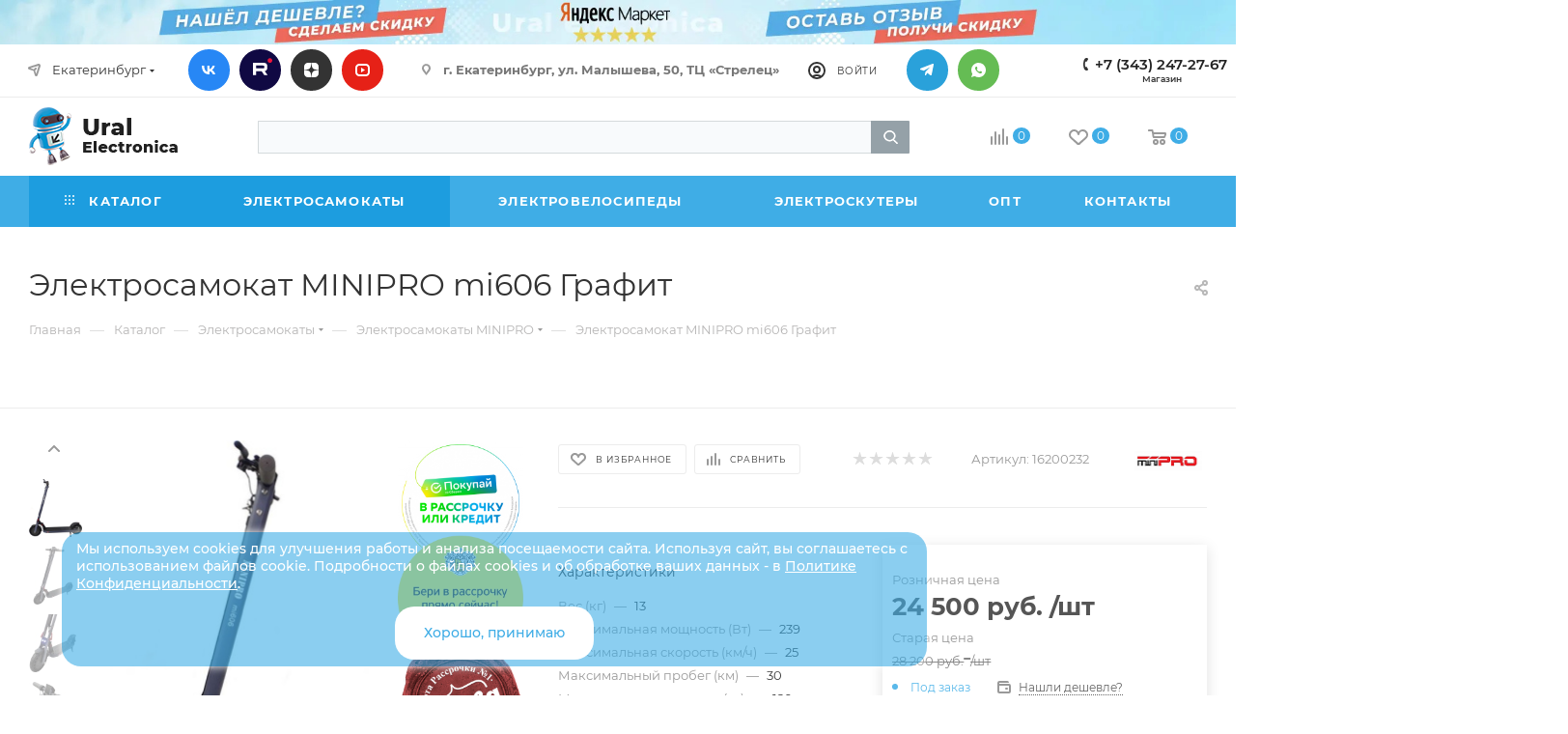

--- FILE ---
content_type: text/html; charset=UTF-8
request_url: https://uralelectronica.ru/catalog/elektrosamokaty/minipro/2413/
body_size: 109223
content:

<!DOCTYPE html>
<html xmlns="http://www.w3.org/1999/xhtml" xml:lang="ru" lang="ru"  >
<head><link rel="canonical" href="https://uralelectronica.ru/catalog/elektrosamokaty/minipro/2413/" />
	<title>Купить электросамокат minipro mi606 графит в интернет-магазине надежной и качественной электроники UralElectronica г. Екатеринбург</title>			<meta name="viewport" content="initial-scale=1.0, width=device-width, maximum-scale=1" />
	<meta name="HandheldFriendly" content="true" />
	<meta name="yes" content="yes" />
	<meta name="apple-mobile-web-app-status-bar-style" content="black" />
	<meta name="SKYPE_TOOLBAR" content="SKYPE_TOOLBAR_PARSER_COMPATIBLE" />
	<meta http-equiv="Content-Type" content="text/html; charset=UTF-8" />
<meta name="keywords" content="купить электросамокат minipro mi606 графит, электросамокат minipro mi606 графит цена, электросамокат minipro mi606 графит заказать, Екатеринбург электросамокат minipro mi606 графит" />
<meta name="description" content="Электросамокат MINIPRO mi606 Графит по цене 24500.00 купить в Екатеринбурге. Тест драйв, бесплатная доставка. Электросамокат MINIPRO mi606 Графит - в наличии все модели." />
<link href="/bitrix/js/ui/design-tokens/dist/ui.design-tokens.min.css?174342119423463"  rel="stylesheet" />
<link href="/bitrix/js/ui/fonts/opensans/ui.font.opensans.min.css?16991103252320"  rel="stylesheet" />
<link href="/bitrix/js/main/popup/dist/main.popup.bundle.min.css?174342130726589"  rel="stylesheet" />
<link href="/bitrix/cache/css/s1/aspro_max/page_c12eadb556176ee99f4fa8cca703d42e/page_c12eadb556176ee99f4fa8cca703d42e_v1.css?1768464241152372"  rel="stylesheet" />
<link href="/bitrix/cache/css/s1/aspro_max/default_3de4abe739e6def37eec64807603284e/default_3de4abe739e6def37eec64807603284e_v1.css?176846424159796"  rel="stylesheet" />
<link href="/bitrix/panel/main/popup.min.css?169911042620774"  rel="stylesheet" />
<link href="/bitrix/cache/css/s1/aspro_max/template_85d589856f1fbb3e5586b83925dc2591/template_85d589856f1fbb3e5586b83925dc2591_v1.css?17685611641313391"  data-template-style="true" rel="stylesheet" />
<script>if(!window.BX)window.BX={};if(!window.BX.message)window.BX.message=function(mess){if(typeof mess==='object'){for(let i in mess) {BX.message[i]=mess[i];} return true;}};</script>
<script>(window.BX||top.BX).message({"JS_CORE_LOADING":"Загрузка...","JS_CORE_NO_DATA":"- Нет данных -","JS_CORE_WINDOW_CLOSE":"Закрыть","JS_CORE_WINDOW_EXPAND":"Развернуть","JS_CORE_WINDOW_NARROW":"Свернуть в окно","JS_CORE_WINDOW_SAVE":"Сохранить","JS_CORE_WINDOW_CANCEL":"Отменить","JS_CORE_WINDOW_CONTINUE":"Продолжить","JS_CORE_H":"ч","JS_CORE_M":"м","JS_CORE_S":"с","JSADM_AI_HIDE_EXTRA":"Скрыть лишние","JSADM_AI_ALL_NOTIF":"Показать все","JSADM_AUTH_REQ":"Требуется авторизация!","JS_CORE_WINDOW_AUTH":"Войти","JS_CORE_IMAGE_FULL":"Полный размер"});</script>
<script src="/bitrix/js/main/core/core.min.js?1743421374225353"></script>
<script>BX.Runtime.registerExtension({"name":"main.core","namespace":"BX","loaded":true});</script>
<script>BX.setJSList(["\/bitrix\/js\/main\/core\/core_ajax.js","\/bitrix\/js\/main\/core\/core_promise.js","\/bitrix\/js\/main\/polyfill\/promise\/js\/promise.min.js","\/bitrix\/js\/main\/loadext\/loadext.js","\/bitrix\/js\/main\/loadext\/extension.js","\/bitrix\/js\/main\/polyfill\/promise\/js\/promise.min.js","\/bitrix\/js\/main\/polyfill\/find\/js\/find.min.js","\/bitrix\/js\/main\/polyfill\/includes\/js\/includes.min.js","\/bitrix\/js\/main\/polyfill\/matches\/js\/matches.min.js","\/bitrix\/js\/ui\/polyfill\/closest\/js\/closest.min.js","\/bitrix\/js\/main\/polyfill\/fill\/main.polyfill.fill.min.js","\/bitrix\/js\/main\/polyfill\/find\/js\/find.min.js","\/bitrix\/js\/main\/polyfill\/matches\/js\/matches.min.js","\/bitrix\/js\/main\/polyfill\/core\/dist\/polyfill.bundle.min.js","\/bitrix\/js\/main\/core\/core.js","\/bitrix\/js\/main\/polyfill\/intersectionobserver\/js\/intersectionobserver.min.js","\/bitrix\/js\/main\/lazyload\/dist\/lazyload.bundle.min.js","\/bitrix\/js\/main\/polyfill\/core\/dist\/polyfill.bundle.min.js","\/bitrix\/js\/main\/parambag\/dist\/parambag.bundle.min.js"]);
</script>
<script>BX.Runtime.registerExtension({"name":"ui.dexie","namespace":"BX.Dexie3","loaded":true});</script>
<script>BX.Runtime.registerExtension({"name":"ls","namespace":"window","loaded":true});</script>
<script>BX.Runtime.registerExtension({"name":"fx","namespace":"window","loaded":true});</script>
<script>BX.Runtime.registerExtension({"name":"fc","namespace":"window","loaded":true});</script>
<script>BX.Runtime.registerExtension({"name":"pull.protobuf","namespace":"BX","loaded":true});</script>
<script>BX.Runtime.registerExtension({"name":"rest.client","namespace":"window","loaded":true});</script>
<script>(window.BX||top.BX).message({"pull_server_enabled":"Y","pull_config_timestamp":1620124259,"shared_worker_allowed":"Y","pull_guest_mode":"N","pull_guest_user_id":0,"pull_worker_mtime":1743421109});(window.BX||top.BX).message({"PULL_OLD_REVISION":"Для продолжения корректной работы с сайтом необходимо перезагрузить страницу."});</script>
<script>BX.Runtime.registerExtension({"name":"pull.client","namespace":"BX","loaded":true});</script>
<script>BX.Runtime.registerExtension({"name":"pull","namespace":"window","loaded":true});</script>
<script>BX.Runtime.registerExtension({"name":"aspro_bootstrap","namespace":"window","loaded":true});</script>
<script>BX.Runtime.registerExtension({"name":"aspro_logo","namespace":"window","loaded":true});</script>
<script>(window.BX||top.BX).message({"CT_BST_SEARCH_BUTTON2":"Найти","SEARCH_IN_SITE_FULL":"По всему сайту","SEARCH_IN_SITE":"Везде","SEARCH_IN_CATALOG_FULL":"По каталогу","SEARCH_IN_CATALOG":"Каталог"});</script>
<script>BX.Runtime.registerExtension({"name":"aspro_searchtitle","namespace":"window","loaded":true});</script>
<script>BX.Runtime.registerExtension({"name":"aspro_set_cookie_on_domains","namespace":"window","loaded":true});</script>
<script>BX.Runtime.registerExtension({"name":"aspro_line_block","namespace":"window","loaded":true});</script>
<script>BX.Runtime.registerExtension({"name":"aspro_mega_menu","namespace":"window","loaded":true});</script>
<script>BX.Runtime.registerExtension({"name":"ui.design-tokens","namespace":"window","loaded":true});</script>
<script>BX.Runtime.registerExtension({"name":"ui.fonts.opensans","namespace":"window","loaded":true});</script>
<script>BX.Runtime.registerExtension({"name":"main.popup","namespace":"BX.Main","loaded":true});</script>
<script>BX.Runtime.registerExtension({"name":"popup","namespace":"window","loaded":true});</script>
<script>BX.Runtime.registerExtension({"name":"aspro_buy_services","namespace":"window","loaded":true});</script>
<script>BX.Runtime.registerExtension({"name":"main.pageobject","namespace":"window","loaded":true});</script>
<script>(window.BX||top.BX).message({"JS_CORE_LOADING":"Загрузка...","JS_CORE_NO_DATA":"- Нет данных -","JS_CORE_WINDOW_CLOSE":"Закрыть","JS_CORE_WINDOW_EXPAND":"Развернуть","JS_CORE_WINDOW_NARROW":"Свернуть в окно","JS_CORE_WINDOW_SAVE":"Сохранить","JS_CORE_WINDOW_CANCEL":"Отменить","JS_CORE_WINDOW_CONTINUE":"Продолжить","JS_CORE_H":"ч","JS_CORE_M":"м","JS_CORE_S":"с","JSADM_AI_HIDE_EXTRA":"Скрыть лишние","JSADM_AI_ALL_NOTIF":"Показать все","JSADM_AUTH_REQ":"Требуется авторизация!","JS_CORE_WINDOW_AUTH":"Войти","JS_CORE_IMAGE_FULL":"Полный размер"});</script>
<script>BX.Runtime.registerExtension({"name":"window","namespace":"window","loaded":true});</script>
<script type="extension/settings" data-extension="currency.currency-core">{"region":"ru"}</script>
<script>BX.Runtime.registerExtension({"name":"currency.currency-core","namespace":"BX.Currency","loaded":true});</script>
<script>BX.Runtime.registerExtension({"name":"currency","namespace":"window","loaded":true});</script>
<script>BX.Runtime.registerExtension({"name":"aspro_swiper_init","namespace":"window","loaded":true});</script>
<script>BX.Runtime.registerExtension({"name":"aspro_swiper","namespace":"window","loaded":true});</script>
<script>BX.Runtime.registerExtension({"name":"aspro_swiper_main_styles","namespace":"window","loaded":true});</script>
<script>BX.Runtime.registerExtension({"name":"aspro_hash_location","namespace":"window","loaded":true});</script>
<script>BX.Runtime.registerExtension({"name":"aspro_tabs_history","namespace":"window","loaded":true});</script>
<script>BX.Runtime.registerExtension({"name":"aspro_countdown","namespace":"window","loaded":true});</script>
<script>BX.Runtime.registerExtension({"name":"aspro_owl_carousel","namespace":"window","loaded":true});</script>
<script>BX.Runtime.registerExtension({"name":"aspro_catalog_element","namespace":"window","loaded":true});</script>
<script>BX.Runtime.registerExtension({"name":"aspro_detail_gallery","namespace":"window","loaded":true});</script>
<script>BX.Runtime.registerExtension({"name":"aspro_bonus_system","namespace":"window","loaded":true});</script>
<script>BX.Runtime.registerExtension({"name":"aspro_fancybox","namespace":"window","loaded":true});</script>
<script>BX.Runtime.registerExtension({"name":"aspro_animation_ext","namespace":"window","loaded":true});</script>
<script>(window.BX||top.BX).message({"LANGUAGE_ID":"ru","FORMAT_DATE":"DD.MM.YYYY","FORMAT_DATETIME":"DD.MM.YYYY HH:MI:SS","COOKIE_PREFIX":"BITRIX_SM","SERVER_TZ_OFFSET":"10800","UTF_MODE":"Y","SITE_ID":"s1","SITE_DIR":"\/","USER_ID":"","SERVER_TIME":1768646731,"USER_TZ_OFFSET":0,"USER_TZ_AUTO":"Y","bitrix_sessid":"cd0150d45c239ae7c3aaa0620b9d5fde"});</script>

<script src="/bitrix/js/tarakud_copyban/js_message_null.js?163973362325"></script>
<script src="/bitrix/js/tarakud_copyban/js_message_s1.js?165694593299"></script>
<script src="/bitrix/js/tarakud_copyban/js_ctrl.js?1639733623231"></script>
<script src="/bitrix/js/tarakud_copyban/js_image.js?1639733623629"></script>
<script src="/bitrix/js/ui/dexie/dist/dexie3.bundle.min.js?169918483888274"></script>
<script src="/bitrix/js/main/core/core_ls.min.js?17434213072683"></script>
<script src="/bitrix/js/main/core/core_fx.min.js?16106075349768"></script>
<script src="/bitrix/js/main/core/core_frame_cache.min.js?174342130711132"></script>
<script src="/bitrix/js/pull/protobuf/protobuf.min.js?161060755576433"></script>
<script src="/bitrix/js/pull/protobuf/model.min.js?161060755514190"></script>
<script src="/bitrix/js/rest/client/rest.client.min.js?16106075569240"></script>
<script src="/bitrix/js/pull/client/pull.client.min.js?174342110149664"></script>
<script src="/bitrix/js/main/ajax.min.js?161060753422194"></script>
<script src="/bitrix/js/main/popup/dist/main.popup.bundle.min.js?174342130765924"></script>
<script src="/bitrix/js/main/pageobject/pageobject.min.js?1610607534570"></script>
<script src="/bitrix/js/main/core/core_window.min.js?170900850676324"></script>
<script src="/bitrix/js/main/rating.min.js?169918486912227"></script>
<script src="/bitrix/js/currency/currency-core/dist/currency-core.bundle.min.js?17434209504569"></script>
<script src="/bitrix/js/currency/core_currency.min.js?1743420950835"></script>
<script>BX.setCSSList(["\/bitrix\/templates\/aspro_max\/components\/bitrix\/catalog\/main\/style.css","\/bitrix\/templates\/aspro_max\/components\/bitrix\/catalog.element\/main3_custom\/style.css","\/bitrix\/templates\/aspro_max\/components\/bitrix\/sale.gift.main.products\/main\/style.css","\/bitrix\/templates\/aspro_max\/components\/bitrix\/news.list\/front_tizers\/style.css","\/bitrix\/templates\/aspro_max\/css\/buy_services.min.css","\/bitrix\/templates\/aspro_max\/components\/bitrix\/news.list\/news-list\/style.css","\/bitrix\/templates\/aspro_max\/vendor\/css\/carousel\/swiper\/swiper-bundle.min.css","\/bitrix\/templates\/aspro_max\/css\/slider.swiper.min.css","\/bitrix\/templates\/aspro_max\/css\/main_slider.min.css","\/bitrix\/templates\/aspro_max\/vendor\/css\/carousel\/owl\/owl.carousel.min.css","\/bitrix\/templates\/aspro_max\/vendor\/css\/carousel\/owl\/owl.theme.default.min.css","\/bitrix\/templates\/aspro_max\/css\/detail-gallery.css","\/bitrix\/templates\/aspro_max\/css\/bonus-system.min.css","\/bitrix\/templates\/aspro_max\/css\/jquery.fancybox.min.css","\/bitrix\/templates\/aspro_max\/css\/animation\/animation_ext.css","\/bitrix\/templates\/aspro_max\/css\/fonts\/montserrat\/css\/montserrat.min.css","\/bitrix\/templates\/aspro_max\/css\/blocks\/dark-light-theme.css","\/bitrix\/templates\/aspro_max\/css\/colored.css","\/bitrix\/templates\/aspro_max\/vendor\/css\/bootstrap.css","\/bitrix\/templates\/aspro_max\/css\/styles.css","\/bitrix\/templates\/aspro_max\/css\/blocks\/blocks.css","\/bitrix\/templates\/aspro_max\/css\/blocks\/common.blocks\/counter-state\/counter-state.css","\/bitrix\/templates\/aspro_max\/css\/menu.css","\/bitrix\/templates\/aspro_max\/css\/catalog.css","\/bitrix\/templates\/aspro_max\/vendor\/css\/ripple.css","\/bitrix\/templates\/aspro_max\/css\/stores.css","\/bitrix\/templates\/aspro_max\/css\/yandex_map.css","\/bitrix\/templates\/aspro_max\/css\/header_fixed.css","\/bitrix\/templates\/aspro_max\/ajax\/ajax.css","\/bitrix\/templates\/aspro_max\/css\/searchtitle.css","\/bitrix\/templates\/aspro_max\/css\/blocks\/line-block.min.css","\/bitrix\/components\/arturgolubev\/search.title\/templates\/.default\/style.css","\/bitrix\/templates\/aspro_max\/components\/bitrix\/menu\/top\/style.css","\/bitrix\/templates\/aspro_max\/css\/mega_menu.css","\/bitrix\/templates\/aspro_max\/components\/bitrix\/breadcrumb\/main\/style.css","\/bitrix\/templates\/aspro_max\/css\/footer.css","\/bitrix\/components\/aspro\/marketing.popup.max\/templates\/.default\/style.css","\/bitrix\/templates\/aspro_max\/styles.css","\/bitrix\/templates\/aspro_max\/template_styles.css","\/bitrix\/templates\/aspro_max\/css\/header.css","\/bitrix\/templates\/aspro_max\/css\/media.css","\/bitrix\/templates\/aspro_max\/css\/h1-normal.css","\/bitrix\/templates\/aspro_max\/themes\/custom_s1\/theme.css","\/bitrix\/templates\/aspro_max\/css\/widths\/width-1.css","\/bitrix\/templates\/aspro_max\/css\/fonts\/font-10.css","\/bitrix\/templates\/aspro_max\/css\/custom.css","\/bitrix\/templates\/aspro_max\/components\/bitrix\/catalog.comments\/catalogElementDetail\/style.css","\/bitrix\/components\/bitrix\/blog\/templates\/.default\/style.css","\/bitrix\/components\/bitrix\/blog\/templates\/.default\/themes\/green\/style.css","\/bitrix\/components\/bitrix\/rating.vote\/templates\/standart_text\/style.css"]);</script>
<script>
					(function () {
						"use strict";
						var counter = function ()
						{
							var cookie = (function (name) {
								var parts = ("; " + document.cookie).split("; " + name + "=");
								if (parts.length == 2) {
									try {return JSON.parse(decodeURIComponent(parts.pop().split(";").shift()));}
									catch (e) {}
								}
							})("BITRIX_CONVERSION_CONTEXT_s1");
							if (cookie && cookie.EXPIRE >= BX.message("SERVER_TIME"))
								return;
							var request = new XMLHttpRequest();
							request.open("POST", "/bitrix/tools/conversion/ajax_counter.php", true);
							request.setRequestHeader("Content-type", "application/x-www-form-urlencoded");
							request.send(
								"SITE_ID="+encodeURIComponent("s1")+
								"&sessid="+encodeURIComponent(BX.bitrix_sessid())+
								"&HTTP_REFERER="+encodeURIComponent(document.referrer)
							);
						};
						if (window.frameRequestStart === true)
							BX.addCustomEvent("onFrameDataReceived", counter);
						else
							BX.ready(counter);
					})();
				</script>
<script>BX.message({'PORTAL_WIZARD_NAME':'Аспро: Максимум - интернет-магазин','PORTAL_WIZARD_DESC':'Аспро: Максимум - интернет магазин с поддержкой современных технологий: BigData, композитный сайт, фасетный поиск, адаптивная верстка','ASPRO_MAX_MOD_INST_OK':'Поздравляем, модуль «Аспро: Максимум - интернет-магазин» успешно установлен!<br />\nДля установки готового сайта, пожалуйста перейдите <a href=\'/bitrix/admin/wizard_list.php?lang=ru\'>в список мастеров<\/a> <br />и выберите пункт «Установить» в меню мастера aspro:max','ASPRO_MAX_MOD_UNINST_OK':'Удаление модуля успешно завершено','ASPRO_MAX_SCOM_INSTALL_NAME':'Аспро: Максимум - интернет-магазин','ASPRO_MAX_SCOM_INSTALL_DESCRIPTION':'Мастер создания интернет-магазина «Аспро: Максимум - интернет-магазин»','ASPRO_MAX_SCOM_INSTALL_TITLE':'Установка модуля \"Аспро: Максимум\"','ASPRO_MAX_SCOM_UNINSTALL_TITLE':'Удаление модуля \"Аспро: Максимум\"','ASPRO_MAX_SPER_PARTNER':'Аспро','ASPRO_MAX_PARTNER_URI':'http://www.aspro.ru','OPEN_WIZARDS_LIST':'Открыть список мастеров','ASPRO_MAX_INSTALL_SITE':'Установить готовый сайт','PHONE':'Телефон','FAST_VIEW':'Быстрый просмотр','TABLES_SIZE_TITLE':'Подбор размера','SOCIAL':'Социальные сети','DESCRIPTION':'Описание магазина','ITEMS':'Товары','LOGO':'Логотип','REGISTER_INCLUDE_AREA':'Текст о регистрации','AUTH_INCLUDE_AREA':'Текст об авторизации','FRONT_IMG':'Изображение компании','EMPTY_CART':'пуста','CATALOG_VIEW_MORE':'... Показать все','CATALOG_VIEW_LESS':'... Свернуть','JS_REQUIRED':'Заполните это поле','JS_FORMAT':'Неверный формат','JS_FILE_EXT':'Недопустимое расширение файла','JS_PASSWORD_COPY':'Пароли не совпадают','JS_PASSWORD_LENGTH':'Минимум 6 символов','JS_ERROR':'Неверно заполнено поле','JS_FILE_SIZE':'Максимальный размер 5мб','JS_FILE_BUTTON_NAME':'Выберите файл','JS_FILE_DEFAULT':'Прикрепите файл','JS_DATE':'Некорректная дата','JS_DATETIME':'Некорректная дата/время','JS_REQUIRED_LICENSES':'Согласитесь с условиями','JS_REQUIRED_OFFER':'Согласитесь с условиями','LICENSE_PROP':'Согласие на обработку персональных данных','LOGIN_LEN':'Введите минимум {0} символа','FANCY_CLOSE':'Закрыть','FANCY_NEXT':'Следующий','FANCY_PREV':'Предыдущий','TOP_AUTH_REGISTER':'Регистрация','CALLBACK':'Заказать звонок','ASK':'Задать вопрос','REVIEW':'Оставить отзыв','S_CALLBACK':'Заказать звонок','UNTIL_AKC':'До конца акции','TITLE_QUANTITY_BLOCK':'Остаток','TITLE_QUANTITY':'шт','TOTAL_SUMM_ITEM':'Общая стоимость ','SUBSCRIBE_SUCCESS':'Вы успешно подписались','RECAPTCHA_TEXT':'Подтвердите, что вы не робот','JS_RECAPTCHA_ERROR':'Пройдите проверку','COUNTDOWN_SEC':'сек','COUNTDOWN_MIN':'мин','COUNTDOWN_HOUR':'час','COUNTDOWN_DAY0':'дн','COUNTDOWN_DAY1':'дн','COUNTDOWN_DAY2':'дн','COUNTDOWN_WEAK0':'Недель','COUNTDOWN_WEAK1':'Неделя','COUNTDOWN_WEAK2':'Недели','COUNTDOWN_MONTH0':'Месяцев','COUNTDOWN_MONTH1':'Месяц','COUNTDOWN_MONTH2':'Месяца','COUNTDOWN_YEAR0':'Лет','COUNTDOWN_YEAR1':'Год','COUNTDOWN_YEAR2':'Года','COUNTDOWN_COMPACT_SEC':'с','COUNTDOWN_COMPACT_MIN':'м','COUNTDOWN_COMPACT_HOUR':'ч','COUNTDOWN_COMPACT_DAY':'д','COUNTDOWN_COMPACT_WEAK':'н','COUNTDOWN_COMPACT_MONTH':'м','COUNTDOWN_COMPACT_YEAR0':'л','COUNTDOWN_COMPACT_YEAR1':'г','CATALOG_PARTIAL_BASKET_PROPERTIES_ERROR':'Заполнены не все свойства у добавляемого товара','CATALOG_EMPTY_BASKET_PROPERTIES_ERROR':'Выберите свойства товара, добавляемые в корзину в параметрах компонента','CATALOG_ELEMENT_NOT_FOUND':'Элемент не найден','ERROR_ADD2BASKET':'Ошибка добавления товара в корзину','CATALOG_SUCCESSFUL_ADD_TO_BASKET':'Успешное добавление товара в корзину','ERROR_BASKET_TITLE':'Ошибка корзины','ERROR_BASKET_PROP_TITLE':'Выберите свойства, добавляемые в корзину','ERROR_BASKET_BUTTON':'Выбрать','BASKET_TOP':'Корзина в шапке','ERROR_ADD_DELAY_ITEM':'Ошибка отложенной корзины','VIEWED_TITLE':'Ранее вы смотрели','VIEWED_BEFORE':'Ранее вы смотрели','BEST_TITLE':'Лучшие предложения','CT_BST_SEARCH_BUTTON':'Поиск','CT_BST_SEARCH2_BUTTON':'Найти','BASKET_PRINT_BUTTON':'Распечатать','BASKET_CLEAR_ALL_BUTTON':'Очистить','BASKET_QUICK_ORDER_BUTTON':'Быстрый заказ','BASKET_CONTINUE_BUTTON':'Продолжить покупки','BASKET_ORDER_BUTTON':'Оформить заказ','SHARE_BUTTON':'Поделиться','BASKET_CHANGE_TITLE':'Ваш заказ','BASKET_CHANGE_LINK':'Изменить','MORE_INFO_SKU':'Купить','FROM':'от','BEFORE':'до','TITLE_BLOCK_VIEWED_NAME':'Ранее вы смотрели','T_BASKET':'Корзина','FILTER_EXPAND_VALUES':'Показать все','FILTER_HIDE_VALUES':'Свернуть','FULL_ORDER':'Полный заказ','CUSTOM_COLOR_CHOOSE':'Выбрать','CUSTOM_COLOR_CANCEL':'Отмена','S_MOBILE_MENU':'Меню','MAX_T_MENU_BACK':'Назад','MAX_T_MENU_CALLBACK':'Обратная связь','MAX_T_MENU_CONTACTS_TITLE':'Будьте на связи','SEARCH_TITLE':'Поиск','SOCIAL_TITLE':'Оставайтесь на связи','HEADER_SCHEDULE':'Время работы','SEO_TEXT':'SEO описание','COMPANY_IMG':'Картинка компании','COMPANY_TEXT':'Описание компании','CONFIG_SAVE_SUCCESS':'Настройки сохранены','CONFIG_SAVE_FAIL':'Ошибка сохранения настроек','ITEM_ECONOMY':'Экономия','ITEM_ARTICLE':'Артикул: ','JS_FORMAT_ORDER':'имеет неверный формат','JS_BASKET_COUNT_TITLE':'В корзине товаров на SUMM','POPUP_VIDEO':'Видео','POPUP_GIFT_TEXT':'Нашли что-то особенное? Намекните другу о подарке!','ORDER_FIO_LABEL':'Ф.И.О.','ORDER_PHONE_LABEL':'Телефон','ORDER_REGISTER_BUTTON':'Регистрация','PRICES_TYPE':'Варианты цен','FILTER_HELPER_VALUES':' знач.','SHOW_MORE_SCU_MAIN':'Еще #COUNT#','SHOW_MORE_SCU_1':'предложение','SHOW_MORE_SCU_2':'предложения','SHOW_MORE_SCU_3':'предложений','PARENT_ITEM_NOT_FOUND':'Не найден основной товар для услуги в корзине. Обновите страницу и попробуйте снова.','INVALID_NUMBER':'Неверный номер','INVALID_COUNTRY_CODE':'Неверный код страны','TOO_SHORT':'Номер слишком короткий','TOO_LONG':'Номер слишком длинный','FORM_REQUIRED_FIELDS':'обязательные поля'})</script>
<link href="/bitrix/templates/aspro_max/css/critical.min.css?169755691624" data-skip-moving="true" rel="stylesheet">
<meta name="theme-color" content="#3fade6">
<style>:root{--theme-base-color: #3fade6;--theme-base-opacity-color: #3fade61a;--theme-base-color-hue:200;--theme-base-color-saturation:77%;--theme-base-color-lightness:57%;}</style>
<style>html {--theme-page-width: 1700px;--theme-page-width-padding: 30px}</style>
<script src="/bitrix/templates/aspro_max/js/observer.min.js" async defer></script>
<script data-skip-moving="true">window.lazySizesConfig = window.lazySizesConfig || {};lazySizesConfig.loadMode = 1;lazySizesConfig.expand = 200;lazySizesConfig.expFactor = 1;lazySizesConfig.hFac = 0.1;window.lazySizesConfig.lazyClass = "lazy";</script>
<script src="/bitrix/templates/aspro_max/js/ls.unveilhooks.min.js" data-skip-moving="true" defer></script>
<script src="/bitrix/templates/aspro_max/js/lazysizes.min.js" data-skip-moving="true" defer></script>
<link href="/bitrix/templates/aspro_max/css/print.min.css?169755692521755" data-template-style="true" rel="stylesheet" media="print">
					<script data-skip-moving="true" src="/bitrix/js/main/jquery/jquery-3.6.0.min.js"></script>
					<script data-skip-moving="true" src="/bitrix/templates/aspro_max/js/speed.min.js?=1697556921"></script>
<link rel="shortcut icon" href="/favicon.ico" type="image/x-icon" />
<link rel="apple-touch-icon" sizes="180x180" href="/upload/CMax/ff3/xeo9xywtxeafzbdn0trt1o4ye6b4bfzb.png" />
<meta property="og:description" content="Электросамокат MINIPRO mi606 Графит" />
<meta property="og:image" content="https://uralelectronica.ru/upload/iblock/72f/sbvio0hhda1mt70sqyanlfwmik1ux8pd.jpg" />
<link rel="image_src" href="https://uralelectronica.ru/upload/iblock/72f/sbvio0hhda1mt70sqyanlfwmik1ux8pd.jpg"  />
<meta property="og:title" content="Купить электросамокат minipro mi606 графит в интернет-магазине надежной и качественной электроники UralElectronica г. Екатеринбург" />
<meta property="og:type" content="website" />
<meta property="og:url" content="https://uralelectronica.ru/catalog/elektrosamokaty/minipro/2413/" />
<script src="/bitrix/templates/aspro_max/js/fetch/bottom_panel.min.js" data-skip-moving="true" defer=""></script>


<script src="/bitrix/templates/aspro_max/vendor/js/bootstrap.js?169755445827908"></script>
<script src="/bitrix/templates/aspro_max/js/jquery.actual.min.js?16975544581251"></script>
<script src="/bitrix/templates/aspro_max/vendor/js/ripple.min.js?16975544581624"></script>
<script src="/bitrix/templates/aspro_max/js/browser.min.js?1697554458662"></script>
<script src="/bitrix/templates/aspro_max/js/jquery.uniform.min.js?16975544588308"></script>
<script src="/bitrix/templates/aspro_max/vendor/js/sticky-sidebar.min.js?169755445811755"></script>
<script src="/bitrix/templates/aspro_max/js/jquery.validate.min.js?169755445822257"></script>
<script src="/bitrix/templates/aspro_max/js/jquery.alphanumeric.min.js?1697554458942"></script>
<script src="/bitrix/templates/aspro_max/js/jquery.cookie.min.js?16975544583066"></script>
<script src="/bitrix/templates/aspro_max/js/mobile.min.js?169755694418101"></script>
<script src="/bitrix/templates/aspro_max/js/main.js?1733213965324331"></script>
<script src="/bitrix/templates/aspro_max/js/blocks/blocks.min.js?16975569435019"></script>
<script src="/bitrix/templates/aspro_max/js/logo.min.js?16975569443490"></script>
<script src="/bitrix/templates/aspro_max/js/autoload/item-action.min.js?169755694310067"></script>
<script src="/bitrix/templates/aspro_max/js/autoload/select_offer_load.min.js?1697556943596"></script>
<script src="/bitrix/components/bitrix/search.title/script.min.js?17434213776543"></script>
<script src="/bitrix/templates/aspro_max/components/bitrix/search.title/mega_menu/script.min.js?16975569367775"></script>
<script src="/bitrix/templates/aspro_max/js/searchtitle.min.js?16975569361121"></script>
<script src="/bitrix/templates/aspro_max/components/bitrix/menu/menu_in_burger/script.min.js?169755445939"></script>
<script src="/bitrix/templates/aspro_max/components/bitrix/news.list/banners/script.min.js?1697554459105"></script>
<script src="/bitrix/components/arturgolubev/search.title/script.min.js?17435756176313"></script>
<script src="/bitrix/components/arturgolubev/search.title/templates/.default/script.min.js?174357562014089"></script>
<script src="/bitrix/templates/aspro_max/components/bitrix/menu/top/script.min.js?169755445973"></script>
<script src="/bitrix/templates/aspro_max/js/mega_menu.min.js?1697556921681"></script>
<script src="/bitrix/templates/aspro_max/components/bitrix/menu/bottom/script.min.js?1697556916649"></script>
<script src="/bitrix/components/aspro/marketing.popup.max/templates/.default/script.min.js?16153070941099"></script>
<script src="/bitrix/templates/aspro_max/components/bitrix/search.title/fixed/script.min.js?16975569367869"></script>
<script src="/bitrix/templates/aspro_max/js/custom.js?17562909692728"></script>
<script src="/bitrix/templates/aspro_max/components/bitrix/catalog/main/script.min.js?169755694315185"></script>
<script src="/bitrix/templates/aspro_max/components/bitrix/catalog.element/main3_custom/script.js?170775747811160"></script>
<script src="/bitrix/templates/aspro_max/components/bitrix/sale.prediction.product.detail/main/script.min.js?1697554459337"></script>
<script src="/bitrix/templates/aspro_max/components/bitrix/sale.gift.product/main/script.min.js?169755692537248"></script>
<script src="/bitrix/templates/aspro_max/components/bitrix/sale.gift.main.products/main/script.min.js?16975544593522"></script>
<script src="/bitrix/templates/aspro_max/js/buy_services.min.js?16975544584173"></script>
<script src="/bitrix/templates/aspro_max/components/bitrix/news.list/news-list/script.min.js?1697554459608"></script>
<script src="/bitrix/templates/aspro_max/js/rating_likes.min.js?16975544587297"></script>
<script src="/bitrix/templates/aspro_max/js/slider.swiper.min.js?16975569281407"></script>
<script src="/bitrix/templates/aspro_max/vendor/js/carousel/swiper/swiper-bundle.min.js?169755692896303"></script>
<script src="/bitrix/templates/aspro_max/js/hash_location.min.js?1697556919684"></script>
<script src="/bitrix/templates/aspro_max/js/tabs_history.min.js?16975569191438"></script>
<script src="/bitrix/templates/aspro_max/js/countdown.min.js?1697556925386"></script>
<script src="/bitrix/templates/aspro_max/js/jquery.history.js?169755445821571"></script>
<script src="/bitrix/templates/aspro_max/vendor/js/carousel/owl/owl.carousel.min.js?169755445844743"></script>
<script src="/bitrix/templates/aspro_max/js/catalog_element.min.js?1697556943261"></script>
<script src="/bitrix/templates/aspro_max/js/jquery.fancybox.min.js?169755445867390"></script>
<script src="/bitrix/templates/aspro_max/components/aspro/regionality.list.max/select/script.min.js?16975569431392"></script>
<script src="/bitrix/templates/aspro_max/js/setCookieOnDomains.min.js?1697556943475"></script>
<script src="/bitrix/templates/aspro_max/components/bitrix/catalog.comments/catalogElementDetail/script.js?17389163558001"></script>
<script>var _ba = _ba || []; _ba.push(["aid", "bfc34b176c3cb51c270c65d5d1f44166"]); _ba.push(["host", "uralelectronica.ru"]); (function() {var ba = document.createElement("script"); ba.type = "text/javascript"; ba.async = true;ba.src = (document.location.protocol == "https:" ? "https://" : "http://") + "bitrix.info/ba.js";var s = document.getElementsByTagName("script")[0];s.parentNode.insertBefore(ba, s);})();</script>

<link rel="icon" type="image/png" href="/favicon-96x96.png" sizes="96x96" />
<link rel="icon" type="image/svg+xml" href="/favicon.svg" />
<link rel="manifest" href="/site.webmanifest" />
  <!-- Google Tag Manager -->
<script>(function(w,d,s,l,i){w[l]=w[l]||[];w[l].push({'gtm.start':
new Date().getTime(),event:'gtm.js'});var f=d.getElementsByTagName(s)[0],
j=d.createElement(s),dl=l!='dataLayer'?'&l='+l:'';j.async=true;j.src=
'https://www.googletagmanager.com/gtm.js?id='+i+dl;f.parentNode.insertBefore(j,f);
})(window,document,'script','dataLayer','GTM-N9K6NQ4B');</script>
<!-- End Google Tag Manager -->

<script src="https://smartcaptcha.yandexcloud.net/captcha.js" async defer></script>
    <!-- Yandex.Metrika counter -->
    <script >
        (function(m,e,t,r,i,k,a){m[i]=m[i]||function(){(m[i].a=m[i].a||[]).push(arguments)};
            m[i].l=1*new Date();k=e.createElement(t),a=e.getElementsByTagName(t)[0],k.async=1,k.src=r,a.parentNode.insertBefore(k,a)})
        (window, document, "script", "https://mc.yandex.ru/metrika/tag.js", "ym");
        ym(76959514, "init", {
            clickmap:true,
            trackLinks:true,
            accurateTrackBounce:true,
            webvisor:true,
            ecommerce:"dataLayer"
        });
    </script>
    <noscript><div><img data-lazyload class="lazy" src="[data-uri]" data-src="https://mc.yandex.ru/watch/76959514" style="position:absolute; left:-9999px;" alt="" /></div></noscript>
    <!-- /Yandex.Metrika counter -->

<link rel="alternate" hreflang="ru-ru" href="https://msk.uralelectronica.ru/catalog/elektrosamokaty/minipro/2413/" />
</head>
<body class=" site_s1  fill_bg_n catalog-delayed-btn-Y theme-light" id="main" data-site="/">
<!-- Google Tag Manager (noscript) -->
<noscript><iframe src="https://www.googletagmanager.com/ns.html?id=GTM-N9K6NQ4B"
height="0" width="0" style="display:none;visibility:hidden"></iframe></noscript>
<!-- End Google Tag Manager (noscript) -->

	
	<div id="panel"></div>
	
				<!--'start_frame_cache_basketitems-component-block'-->												<div id="ajax_basket"></div>
					<!--'end_frame_cache_basketitems-component-block'-->								<div class="cd-modal-bg"></div>
		<script data-skip-moving="true">var solutionName = 'arMaxOptions';</script>
		<script src="/bitrix/templates/aspro_max/js/setTheme.php?site_id=s1&site_dir=/" data-skip-moving="true"></script>
		<script>window.onload=function(){window.basketJSParams = window.basketJSParams || [];window.dataLayer = window.dataLayer || [];}
		BX.message({'MIN_ORDER_PRICE_TEXT':'<b>Минимальная сумма заказа #PRICE#<\/b><br/>Пожалуйста, добавьте еще товаров в корзину','LICENSES_TEXT':'Я согласен на <a href=\"/include/licenses_detail.php\" target=\"_blank\">обработку персональных данных<\/a>'});
		arAsproOptions.PAGES.FRONT_PAGE = window[solutionName].PAGES.FRONT_PAGE = "";arAsproOptions.PAGES.BASKET_PAGE = window[solutionName].PAGES.BASKET_PAGE = "";arAsproOptions.PAGES.ORDER_PAGE = window[solutionName].PAGES.ORDER_PAGE = "";arAsproOptions.PAGES.PERSONAL_PAGE = window[solutionName].PAGES.PERSONAL_PAGE = "";arAsproOptions.PAGES.CATALOG_PAGE = window[solutionName].PAGES.CATALOG_PAGE = "1";</script>
		<div class="wrapper1  header_bgcolored long_header colored_header catalog_page basket_normal basket_fill_WHITE side_LEFT block_side_NORMAL catalog_icons_Y banner_auto with_fast_view mheader-v1 header-vcustom header-font-lower_N regions_Y title_position_LEFT footer-v2 front-vindex1 mfixed_Y mfixed_view_always title-v3 lazy_Y with_phones compact-catalog normal-catalog-img landing-normal big-banners-mobile-slider bottom-icons-panel-Y compact-breadcrumbs-Y catalog-delayed-btn-Y  ">

<div class="mega_fixed_menu scrollblock">
	<div class="maxwidth-theme">
		<svg class="svg svg-close" width="14" height="14" viewBox="0 0 14 14">
		  <path data-name="Rounded Rectangle 568 copy 16" d="M1009.4,953l5.32,5.315a0.987,0.987,0,0,1,0,1.4,1,1,0,0,1-1.41,0L1008,954.4l-5.32,5.315a0.991,0.991,0,0,1-1.4-1.4L1006.6,953l-5.32-5.315a0.991,0.991,0,0,1,1.4-1.4l5.32,5.315,5.31-5.315a1,1,0,0,1,1.41,0,0.987,0.987,0,0,1,0,1.4Z" transform="translate(-1001 -946)"></path>
		</svg>
		<i class="svg svg-close mask arrow"></i>
		<div class="row">
			<div class="col-md-9">
				<div class="left_menu_block">
					<div class="logo_block flexbox flexbox--row align-items-normal">
						<div class="logo">
							<!--'start_frame_cache_header-buffered-logo1'--><a href="/"><img src="/upload/CMax/56d/56dbc94a3e16af325f7766e7f9a4bbd2.png" alt="URAL ELECTRONICA" title="URAL ELECTRONICA" data-src="" /></a><!--'end_frame_cache_header-buffered-logo1'-->						</div>
						<div class="top-description addr">
							Да, мы с Урала!&nbsp;						</div>
					</div>
					<div class="search_block">
						<div class="search_wrap">
							<div class="search-block">
									<div class="search-wrapper">
		<div id="title-search_mega_menu">
			<form action="/catalog/" class="search">
				<div class="search-input-div">
					<input class="search-input" id="title-search-input_mega_menu" type="text" name="q" value="" placeholder="Поиск" size="20" maxlength="50" autocomplete="off" />
				</div>
				<div class="search-button-div">
					<button class="btn btn-search" type="submit" name="s" value="Найти"><i class="svg search2  inline " aria-hidden="true"><svg width="17" height="17" ><use xlink:href="/bitrix/templates/aspro_max/images/svg/header_icons_srite.svg#search"></use></svg></i></button>
					
					<span class="close-block inline-search-hide"><span class="svg svg-close close-icons"></span></span>
				</div>
			</form>
		</div>
	</div>
<script>
	var jsControl = new JCTitleSearch3({
		//'WAIT_IMAGE': '/bitrix/themes/.default/images/wait.gif',
		'AJAX_PAGE' : '/catalog/elektrosamokaty/minipro/2413/',
		'CONTAINER_ID': 'title-search_mega_menu',
		'INPUT_ID': 'title-search-input_mega_menu',
		'INPUT_ID_TMP': 'title-search-input_mega_menu',
		'MIN_QUERY_LEN': 2
	});
</script>							</div>
						</div>
					</div>
										<!-- noindex -->

	<div class="burger_menu_wrapper">
		
			<div class="top_link_wrapper">
				<div class="menu-item dropdown catalog wide_menu  active">
					<div class="wrap">
						<a class="dropdown-toggle" href="/catalog/">
							<div class="link-title color-theme-hover">
																	<i class="svg inline  svg-inline-icon_catalog" aria-hidden="true" ><svg xmlns="http://www.w3.org/2000/svg" width="10" height="10" viewBox="0 0 10 10"><path  data-name="Rounded Rectangle 969 copy 7" class="cls-1" d="M644,76a1,1,0,1,1-1,1A1,1,0,0,1,644,76Zm4,0a1,1,0,1,1-1,1A1,1,0,0,1,648,76Zm4,0a1,1,0,1,1-1,1A1,1,0,0,1,652,76Zm-8,4a1,1,0,1,1-1,1A1,1,0,0,1,644,80Zm4,0a1,1,0,1,1-1,1A1,1,0,0,1,648,80Zm4,0a1,1,0,1,1-1,1A1,1,0,0,1,652,80Zm-8,4a1,1,0,1,1-1,1A1,1,0,0,1,644,84Zm4,0a1,1,0,1,1-1,1A1,1,0,0,1,648,84Zm4,0a1,1,0,1,1-1,1A1,1,0,0,1,652,84Z" transform="translate(-643 -76)"/></svg></i>																Каталог							</div>
						</a>
													<span class="tail"></span>
							<div class="burger-dropdown-menu row">
								<div class="menu-wrapper" >
									
																														<div class="col-md-4 dropdown-submenu active has_img">
																						<a href="/catalog/elektrosamokaty/" class="color-theme-hover" title="Электросамокаты">
												<span class="name option-font-bold">Электросамокаты</span>
											</a>
																								<div class="burger-dropdown-menu toggle_menu">
																																									<div class="menu-item   ">
															<a href="/catalog/elektrosamokaty/kugoo/" title="KUGOO">
																<span class="name color-theme-hover">KUGOO</span>
															</a>
																													</div>
																																									<div class="menu-item   ">
															<a href="/catalog/elektrosamokaty/white_siberia/" title="WHITE SIBERIA">
																<span class="name color-theme-hover">WHITE SIBERIA</span>
															</a>
																													</div>
																																									<div class="menu-item   ">
															<a href="/catalog/elektrosamokaty/xiaomi/" title="XIAOMI">
																<span class="name color-theme-hover">XIAOMI</span>
															</a>
																													</div>
																																									<div class="menu-item   ">
															<a href="/catalog/elektrosamokaty/ninebot/" title="NINEBOT">
																<span class="name color-theme-hover">NINEBOT</span>
															</a>
																													</div>
																																									<div class="menu-item   ">
															<a href="/catalog/elektrosamokaty/aovo/" title="AOVO">
																<span class="name color-theme-hover">AOVO</span>
															</a>
																													</div>
																																									<div class="menu-item   ">
															<a href="/catalog/elektrosamokaty/syccyba_currus/" title="SYCCYBA (CURRUS)">
																<span class="name color-theme-hover">SYCCYBA (CURRUS)</span>
															</a>
																													</div>
																																									<div class="menu-item   ">
															<a href="/catalog/elektrosamokaty/halten/" title="HALTEN">
																<span class="name color-theme-hover">HALTEN</span>
															</a>
																													</div>
																																									<div class="menu-item   ">
															<a href="/catalog/elektrosamokaty/navee/" title="NAVEE">
																<span class="name color-theme-hover">NAVEE</span>
															</a>
																													</div>
																																									<div class="menu-item   ">
															<a href="/catalog/elektrosamokaty/velocifero/" title="VELOCIFERO">
																<span class="name color-theme-hover">VELOCIFERO</span>
															</a>
																													</div>
																																									<div class="menu-item   ">
															<a href="/catalog/elektrosamokaty/ultron/" title="ULTRON">
																<span class="name color-theme-hover">ULTRON</span>
															</a>
																													</div>
																																									<div class="menu-item collapsed  ">
															<a href="/catalog/elektrosamokaty/yokamura/" title="YOKAMURA">
																<span class="name color-theme-hover">YOKAMURA</span>
															</a>
																													</div>
																																									<div class="menu-item collapsed  ">
															<a href="/catalog/elektrosamokaty/dualtron/" title="DUALTRON">
																<span class="name color-theme-hover">DUALTRON</span>
															</a>
																													</div>
																																									<div class="menu-item collapsed  ">
															<a href="/catalog/elektrosamokaty/gt/" title="GT">
																<span class="name color-theme-hover">GT</span>
															</a>
																													</div>
																																									<div class="menu-item collapsed  ">
															<a href="/catalog/elektrosamokaty/maxspeed/" title="MAXSPEED">
																<span class="name color-theme-hover">MAXSPEED</span>
															</a>
																													</div>
																																									<div class="menu-item collapsed  active">
															<a href="/catalog/elektrosamokaty/minipro/" title="MINIPRO">
																<span class="name color-theme-hover">MINIPRO</span>
															</a>
																													</div>
																																									<div class="menu-item collapsed  ">
															<a href="/catalog/elektrosamokaty/starway/" title="STARWAY">
																<span class="name color-theme-hover">STARWAY</span>
															</a>
																													</div>
																																									<div class="menu-item collapsed  ">
															<a href="/catalog/elektrosamokaty/inmotion/" title="INMOTION">
																<span class="name color-theme-hover">INMOTION</span>
															</a>
																													</div>
																																									<div class="menu-item collapsed  ">
															<a href="/catalog/elektrosamokaty/yamato/" title="YAMATO">
																<span class="name color-theme-hover">YAMATO</span>
															</a>
																													</div>
																																									<div class="menu-item collapsed  ">
															<a href="/catalog/elektrosamokaty/e_twow/" title="E-TWOW">
																<span class="name color-theme-hover">E-TWOW</span>
															</a>
																													</div>
																																									<div class="menu-item collapsed  ">
															<a href="/catalog/elektrosamokaty/joyor/" title="JOYOR">
																<span class="name color-theme-hover">JOYOR</span>
															</a>
																													</div>
																																									<div class="menu-item collapsed  ">
															<a href="/catalog/elektrosamokaty/speed_roll/" title="SPEED ROLL">
																<span class="name color-theme-hover">SPEED ROLL</span>
															</a>
																													</div>
																																									<div class="menu-item collapsed  ">
															<a href="/catalog/elektrosamokaty/midway/" title="MIDWAY">
																<span class="name color-theme-hover">MIDWAY</span>
															</a>
																													</div>
																																									<div class="menu-item collapsed  ">
															<a href="/catalog/elektrosamokaty/inokim/" title="INOKIM">
																<span class="name color-theme-hover">INOKIM</span>
															</a>
																													</div>
																																									<div class="menu-item collapsed  ">
															<a href="/catalog/elektrosamokaty/okai/" title="OKAI">
																<span class="name color-theme-hover">OKAI</span>
															</a>
																													</div>
																																									<div class="menu-item collapsed  ">
															<a href="/catalog/elektrosamokaty/vsett/" title="VSETT">
																<span class="name color-theme-hover">VSETT</span>
															</a>
																													</div>
																																									<div class="menu-item collapsed  ">
															<a href="/catalog/elektrosamokaty/xdevice_1/" title="xDevice">
																<span class="name color-theme-hover">xDevice</span>
															</a>
																													</div>
																									</div>
																					</div>
									
																														<div class="col-md-4 dropdown-submenu  has_img">
																						<a href="/catalog/giroskutery/" class="color-theme-hover" title="Гироскутеры">
												<span class="name option-font-bold">Гироскутеры</span>
											</a>
																								<div class="burger-dropdown-menu toggle_menu">
																																									<div class="menu-item   ">
															<a href="/catalog/giroskutery/giroskuter_10_5_dyuymov_s_akvazashchitoy/" title="Гироскутер 10,5 дюймов с АКВАзащитой">
																<span class="name color-theme-hover">Гироскутер 10,5 дюймов с АКВАзащитой</span>
															</a>
																													</div>
																																									<div class="menu-item   ">
															<a href="/catalog/giroskutery/giroskutery_6_5_dyuymov/" title="Гироскутеры 6,5 дюймов">
																<span class="name color-theme-hover">Гироскутеры 6,5 дюймов</span>
															</a>
																													</div>
																																									<div class="menu-item   ">
															<a href="/catalog/giroskutery/giroskutery_10_dyuymov/" title="Гироскутеры 10 дюймов">
																<span class="name color-theme-hover">Гироскутеры 10 дюймов</span>
															</a>
																													</div>
																																									<div class="menu-item   ">
															<a href="/catalog/giroskutery/giroskutery_10_5_dyuymov/" title="Гироскутеры 10,5 дюймов">
																<span class="name color-theme-hover">Гироскутеры 10,5 дюймов</span>
															</a>
																													</div>
																																									<div class="menu-item   ">
															<a href="/catalog/giroskutery/giroskutery_12_dyuymov/" title="Гироскутеры 12 дюймов">
																<span class="name color-theme-hover">Гироскутеры 12 дюймов</span>
															</a>
																													</div>
																																									<div class="menu-item   ">
															<a href="/catalog/giroskutery/giroskutery_s_ruchkoy/" title="Гироскутеры с ручкой">
																<span class="name color-theme-hover">Гироскутеры с ручкой</span>
															</a>
																													</div>
																																									<div class="menu-item   ">
															<a href="/catalog/giroskutery/giroskutery_8_5_dyuymov/" title="Гироскутеры 8,5 дюймов">
																<span class="name color-theme-hover">Гироскутеры 8,5 дюймов</span>
															</a>
																													</div>
																																									<div class="menu-item   ">
															<a href="/catalog/giroskutery/giroskutery_8_dyuymov/" title="Гироскутеры 8 дюймов">
																<span class="name color-theme-hover">Гироскутеры 8 дюймов</span>
															</a>
																													</div>
																																									<div class="menu-item   ">
															<a href="/catalog/giroskutery/giroskutery_4_5_dyuyma/" title="Гироскутеры 4,5 дюйма">
																<span class="name color-theme-hover">Гироскутеры 4,5 дюйма</span>
															</a>
																													</div>
																									</div>
																					</div>
									
																														<div class="col-md-4 dropdown-submenu  has_img">
																						<a href="/catalog/elektrovelosipedy/" class="color-theme-hover" title="Электровелосипеды">
												<span class="name option-font-bold">Электровелосипеды</span>
											</a>
																								<div class="burger-dropdown-menu toggle_menu">
																																									<div class="menu-item   ">
															<a href="/catalog/elektrovelosipedy/kugoo_2/" title="Kugoo">
																<span class="name color-theme-hover">Kugoo</span>
															</a>
																													</div>
																																									<div class="menu-item   ">
															<a href="/catalog/elektrovelosipedy/syccyba/" title="Syccyba">
																<span class="name color-theme-hover">Syccyba</span>
															</a>
																													</div>
																																									<div class="menu-item   ">
															<a href="/catalog/elektrovelosipedy/minako/" title="Minako">
																<span class="name color-theme-hover">Minako</span>
															</a>
																													</div>
																																									<div class="menu-item   ">
															<a href="/catalog/elektrovelosipedy/maikaolin/" title="Maikaolin">
																<span class="name color-theme-hover">Maikaolin</span>
															</a>
																													</div>
																																									<div class="menu-item   ">
															<a href="/catalog/elektrovelosipedy/white_siberia_3/" title="WHITE SIBERIA">
																<span class="name color-theme-hover">WHITE SIBERIA</span>
															</a>
																													</div>
																																									<div class="menu-item   ">
															<a href="/catalog/elektrovelosipedy/jetson/" title=" Jetson">
																<span class="name color-theme-hover"> Jetson</span>
															</a>
																													</div>
																																									<div class="menu-item   ">
															<a href="/catalog/elektrovelosipedy/yokamura_1/" title="Yokamura">
																<span class="name color-theme-hover">Yokamura</span>
															</a>
																													</div>
																																									<div class="menu-item   ">
															<a href="/catalog/elektrovelosipedy/halten_1/" title="HALTEN">
																<span class="name color-theme-hover">HALTEN</span>
															</a>
																													</div>
																																									<div class="menu-item   ">
															<a href="/catalog/elektrovelosipedy/gelbert/" title="Gelbert">
																<span class="name color-theme-hover">Gelbert</span>
															</a>
																													</div>
																																									<div class="menu-item   ">
															<a href="/catalog/elektrovelosipedy/sporto/" title="Sporto">
																<span class="name color-theme-hover">Sporto</span>
															</a>
																													</div>
																																									<div class="menu-item collapsed  ">
															<a href="/catalog/elektrovelosipedy/elbike/" title="Elbike">
																<span class="name color-theme-hover">Elbike</span>
															</a>
																													</div>
																																									<div class="menu-item collapsed  ">
															<a href="/catalog/elektrovelosipedy/izh_bayk/" title="Иж-Байк">
																<span class="name color-theme-hover">Иж-Байк</span>
															</a>
																													</div>
																																									<div class="menu-item collapsed  ">
															<a href="/catalog/elektrovelosipedy/xiaomi_2/" title="Xiaomi">
																<span class="name color-theme-hover">Xiaomi</span>
															</a>
																													</div>
																																									<div class="menu-item collapsed  ">
															<a href="/catalog/elektrovelosipedy/greencamel_2/" title="GreenCamel">
																<span class="name color-theme-hover">GreenCamel</span>
															</a>
																													</div>
																																									<div class="menu-item collapsed  ">
															<a href="/catalog/elektrovelosipedy/segway/" title="Segway">
																<span class="name color-theme-hover">Segway</span>
															</a>
																													</div>
																																									<div class="menu-item collapsed  ">
															<a href="/catalog/elektrovelosipedy/velocifero_2/" title="Velocifero">
																<span class="name color-theme-hover">Velocifero</span>
															</a>
																													</div>
																																									<div class="menu-item collapsed  ">
															<a href="/catalog/elektrovelosipedy/eltreco/" title="Eltreco">
																<span class="name color-theme-hover">Eltreco</span>
															</a>
																													</div>
																																									<div class="menu-item collapsed  ">
															<a href="/catalog/elektrovelosipedy/motax/" title="Motax">
																<span class="name color-theme-hover">Motax</span>
															</a>
																													</div>
																																									<div class="menu-item collapsed  ">
															<a href="/catalog/elektrovelosipedy/green_city/" title="GREEN CITY">
																<span class="name color-theme-hover">GREEN CITY</span>
															</a>
																													</div>
																																									<div class="menu-item collapsed  ">
															<a href="/catalog/elektrovelosipedy/volteco/" title="VOLTECO">
																<span class="name color-theme-hover">VOLTECO</span>
															</a>
																													</div>
																																									<div class="menu-item collapsed  ">
															<a href="/catalog/elektrovelosipedy/gt_3/" title="GТ">
																<span class="name color-theme-hover">GТ</span>
															</a>
																													</div>
																																									<div class="menu-item collapsed  ">
															<a href="/catalog/elektrovelosipedy/expert_electrics/" title="Expert Electrics">
																<span class="name color-theme-hover">Expert Electrics</span>
															</a>
																													</div>
																																									<div class="menu-item collapsed  ">
															<a href="/catalog/elektrovelosipedy/pride/" title="Pride">
																<span class="name color-theme-hover">Pride</span>
															</a>
																													</div>
																																									<div class="menu-item collapsed  ">
															<a href="/catalog/elektrovelosipedy/okai_1/" title="OKAI">
																<span class="name color-theme-hover">OKAI</span>
															</a>
																													</div>
																																									<div class="menu-item collapsed  ">
															<a href="/catalog/elektrovelosipedy/voltrix/" title="VOLTRIX">
																<span class="name color-theme-hover">VOLTRIX</span>
															</a>
																													</div>
																																									<div class="menu-item collapsed  ">
															<a href="/catalog/elektrovelosipedy/rockwild/" title="Rockwild">
																<span class="name color-theme-hover">Rockwild</span>
															</a>
																													</div>
																																									<div class="menu-item collapsed  ">
															<a href="/catalog/elektrovelosipedy/xdevice/" title="xDevice">
																<span class="name color-theme-hover">xDevice</span>
															</a>
																													</div>
																																									<div class="menu-item collapsed  ">
															<a href="/catalog/elektrovelosipedy/edro/" title="eDro">
																<span class="name color-theme-hover">eDro</span>
															</a>
																													</div>
																																									<div class="menu-item collapsed  ">
															<a href="/catalog/elektrovelosipedy/hoverbot/" title="HOVERBOT">
																<span class="name color-theme-hover">HOVERBOT</span>
															</a>
																													</div>
																																									<div class="menu-item collapsed  ">
															<a href="/catalog/elektrovelosipedy/intro/" title="Intro">
																<span class="name color-theme-hover">Intro</span>
															</a>
																													</div>
																																									<div class="menu-item collapsed  ">
															<a href="/catalog/elektrovelosipedy/spetime/" title="Spetime">
																<span class="name color-theme-hover">Spetime</span>
															</a>
																													</div>
																									</div>
																					</div>
									
																														<div class="col-md-4   has_img">
																						<a href="/catalog/minisigvei/" class="color-theme-hover" title="Минисигвеи">
												<span class="name option-font-bold">Минисигвеи</span>
											</a>
																					</div>
									
																														<div class="col-md-4 dropdown-submenu  has_img">
																						<a href="/catalog/elektrokvadrotsikly/" class="color-theme-hover" title="Электроквадроциклы">
												<span class="name option-font-bold">Электроквадроциклы</span>
											</a>
																								<div class="burger-dropdown-menu toggle_menu">
																																									<div class="menu-item   ">
															<a href="/catalog/elektrokvadrotsikly/elektrokvadrotsikly_green_camel/" title="Электроквадроциклы GREEN CAMEL">
																<span class="name color-theme-hover">Электроквадроциклы GREEN CAMEL</span>
															</a>
																													</div>
																																									<div class="menu-item   ">
															<a href="/catalog/elektrokvadrotsikly/elektrokvadrotsikly_skyboard/" title="Электроквадроциклы SKYBOARD">
																<span class="name color-theme-hover">Электроквадроциклы SKYBOARD</span>
															</a>
																													</div>
																																									<div class="menu-item   ">
															<a href="/catalog/elektrokvadrotsikly/elektrokvadrotsikly_motax/" title="Электроквадроциклы MOTAX">
																<span class="name color-theme-hover">Электроквадроциклы MOTAX</span>
															</a>
																													</div>
																																									<div class="menu-item   ">
															<a href="/catalog/elektrokvadrotsikly/elektrokvadrotsikly_velocifero_/" title="Электроквадроциклы VELOCIFERO ">
																<span class="name color-theme-hover">Электроквадроциклы VELOCIFERO </span>
															</a>
																													</div>
																																									<div class="menu-item   ">
															<a href="/catalog/elektrokvadrotsikly/elektrokvadrotsikly_white_siberia/" title="Электроквадроциклы WHITE SIBERIA">
																<span class="name color-theme-hover">Электроквадроциклы WHITE SIBERIA</span>
															</a>
																													</div>
																																									<div class="menu-item   ">
															<a href="/catalog/elektrokvadrotsikly/elektrokvadrotsikly_atv/" title="Электроквадроциклы ATV">
																<span class="name color-theme-hover">Электроквадроциклы ATV</span>
															</a>
																													</div>
																									</div>
																					</div>
									
																														<div class="col-md-4 dropdown-submenu  has_img">
																						<a href="/catalog/elektroskutery/" class="color-theme-hover" title="Электроскутеры">
												<span class="name option-font-bold">Электроскутеры</span>
											</a>
																								<div class="burger-dropdown-menu toggle_menu">
																																									<div class="menu-item   ">
															<a href="/catalog/elektroskutery/kugoo_1/" title="KUGOO">
																<span class="name color-theme-hover">KUGOO</span>
															</a>
																													</div>
																																									<div class="menu-item   ">
															<a href="/catalog/elektroskutery/white_siberia_1/" title="WHITE SIBERIA">
																<span class="name color-theme-hover">WHITE SIBERIA</span>
															</a>
																													</div>
																																									<div class="menu-item   ">
															<a href="/catalog/elektroskutery/siberton/" title="SIBERTON">
																<span class="name color-theme-hover">SIBERTON</span>
															</a>
																													</div>
																																									<div class="menu-item   ">
															<a href="/catalog/elektroskutery/rutrike_3/" title="Rutrike">
																<span class="name color-theme-hover">Rutrike</span>
															</a>
																													</div>
																																									<div class="menu-item   ">
															<a href="/catalog/elektroskutery/gelbert_1/" title="Gelbert">
																<span class="name color-theme-hover">Gelbert</span>
															</a>
																													</div>
																																									<div class="menu-item   ">
															<a href="/catalog/elektroskutery/wanshida/" title="Wanshida">
																<span class="name color-theme-hover">Wanshida</span>
															</a>
																													</div>
																																									<div class="menu-item   ">
															<a href="/catalog/elektroskutery/dlya_pozhilykh_i_lyudey_s_ogranichennymi_vozmozhnostyami/" title="Для пожилых и людей с ограниченными возможностями">
																<span class="name color-theme-hover">Для пожилых и людей с ограниченными возможностями</span>
															</a>
																													</div>
																																									<div class="menu-item   ">
															<a href="/catalog/elektroskutery/yokamura_2/" title="YOKAMURA">
																<span class="name color-theme-hover">YOKAMURA</span>
															</a>
																													</div>
																																									<div class="menu-item   ">
															<a href="/catalog/elektroskutery/maikaolin_1/" title="Maikaolin">
																<span class="name color-theme-hover">Maikaolin</span>
															</a>
																													</div>
																																									<div class="menu-item   ">
															<a href="/catalog/elektroskutery/syccyba_1/" title="SYCCYBA">
																<span class="name color-theme-hover">SYCCYBA</span>
															</a>
																													</div>
																																									<div class="menu-item collapsed  ">
															<a href="/catalog/elektroskutery/kachu/" title="KACHU">
																<span class="name color-theme-hover">KACHU</span>
															</a>
																													</div>
																																									<div class="menu-item collapsed  ">
															<a href="/catalog/elektroskutery/gt_1/" title="GT">
																<span class="name color-theme-hover">GT</span>
															</a>
																													</div>
																																									<div class="menu-item collapsed  ">
															<a href="/catalog/elektroskutery/ninebot_1/" title="Ninebot">
																<span class="name color-theme-hover">Ninebot</span>
															</a>
																													</div>
																																									<div class="menu-item collapsed  ">
															<a href="/catalog/elektroskutery/xiaomi_1/" title="XIAOMI">
																<span class="name color-theme-hover">XIAOMI</span>
															</a>
																													</div>
																																									<div class="menu-item collapsed  ">
															<a href="/catalog/elektroskutery/greencamel_1/" title="GreenCamel">
																<span class="name color-theme-hover">GreenCamel</span>
															</a>
																													</div>
																																									<div class="menu-item collapsed  ">
															<a href="/catalog/elektroskutery/skyboard/" title="SKYBOARD">
																<span class="name color-theme-hover">SKYBOARD</span>
															</a>
																													</div>
																																									<div class="menu-item collapsed  ">
															<a href="/catalog/elektroskutery/minipro_1/" title="MINIPRO">
																<span class="name color-theme-hover">MINIPRO</span>
															</a>
																													</div>
																																									<div class="menu-item collapsed  ">
															<a href="/catalog/elektroskutery/sunny/" title="SUNNY">
																<span class="name color-theme-hover">SUNNY</span>
															</a>
																													</div>
																																									<div class="menu-item collapsed  ">
															<a href="/catalog/elektroskutery/motax_1/" title="MOTAX">
																<span class="name color-theme-hover">MOTAX</span>
															</a>
																													</div>
																																									<div class="menu-item collapsed  ">
															<a href="/catalog/elektroskutery/minako_1/" title="MINAKO">
																<span class="name color-theme-hover">MINAKO</span>
															</a>
																													</div>
																																									<div class="menu-item collapsed  ">
															<a href="/catalog/elektroskutery/edro_1/" title="eDro">
																<span class="name color-theme-hover">eDro</span>
															</a>
																													</div>
																																									<div class="menu-item collapsed  ">
															<a href="/catalog/elektroskutery/okla/" title="OKLA">
																<span class="name color-theme-hover">OKLA</span>
															</a>
																													</div>
																																									<div class="menu-item collapsed  ">
															<a href="/catalog/elektroskutery/velocifero_1/" title="VELOCIFERO">
																<span class="name color-theme-hover">VELOCIFERO</span>
															</a>
																													</div>
																									</div>
																					</div>
									
																														<div class="col-md-4 dropdown-submenu  has_img">
																						<a href="/catalog/elektromototsikly/" class="color-theme-hover" title="Электромотоциклы">
												<span class="name option-font-bold">Электромотоциклы</span>
											</a>
																								<div class="burger-dropdown-menu toggle_menu">
																																									<div class="menu-item   ">
															<a href="/catalog/elektromototsikly/dlya_krossa/" title="Для кросса">
																<span class="name color-theme-hover">Для кросса</span>
															</a>
																													</div>
																																									<div class="menu-item  dropdown-submenu ">
															<a href="/catalog/elektromototsikly/dorozhniki/" title="Дорожники">
																<span class="name color-theme-hover">Дорожники</span>
															</a>
																															<div class="burger-dropdown-menu with_padding">
																																			<div class="menu-item ">
																			<a href="/catalog/elektromototsikly/dorozhniki/super_soco/" title="Super Soco">
																				<span class="name color-theme-hover">Super Soco</span>
																			</a>
																		</div>
																																			<div class="menu-item ">
																			<a href="/catalog/elektromototsikly/dorozhniki/white_siberia_5/" title="WHITE SIBERIA">
																				<span class="name color-theme-hover">WHITE SIBERIA</span>
																			</a>
																		</div>
																																	</div>
																													</div>
																																									<div class="menu-item  dropdown-submenu ">
															<a href="/catalog/elektromototsikly/pitbayki/" title="Питбайки">
																<span class="name color-theme-hover">Питбайки</span>
															</a>
																															<div class="burger-dropdown-menu with_padding">
																																			<div class="menu-item ">
																			<a href="/catalog/elektromototsikly/pitbayki/kugoo_3/" title="Kugoo">
																				<span class="name color-theme-hover">Kugoo</span>
																			</a>
																		</div>
																																			<div class="menu-item ">
																			<a href="/catalog/elektromototsikly/pitbayki/rawrr/" title="Rawrr">
																				<span class="name color-theme-hover">Rawrr</span>
																			</a>
																		</div>
																																			<div class="menu-item ">
																			<a href="/catalog/elektromototsikly/pitbayki/se/" title="SE">
																				<span class="name color-theme-hover">SE</span>
																			</a>
																		</div>
																																			<div class="menu-item ">
																			<a href="/catalog/elektromototsikly/pitbayki/surron/" title="Surron">
																				<span class="name color-theme-hover">Surron</span>
																			</a>
																		</div>
																																			<div class="menu-item ">
																			<a href="/catalog/elektromototsikly/pitbayki/talaria/" title="Talaria">
																				<span class="name color-theme-hover">Talaria</span>
																			</a>
																		</div>
																																			<div class="menu-item ">
																			<a href="/catalog/elektromototsikly/pitbayki/white_siberia_4/" title="WHITE SIBERIA">
																				<span class="name color-theme-hover">WHITE SIBERIA</span>
																			</a>
																		</div>
																																			<div class="menu-item ">
																			<a href="/catalog/elektromototsikly/pitbayki/jetson_1/" title="Jetson">
																				<span class="name color-theme-hover">Jetson</span>
																			</a>
																		</div>
																																	</div>
																													</div>
																																									<div class="menu-item   ">
															<a href="/catalog/elektromototsikly/sportbayki/" title="Спортбайки">
																<span class="name color-theme-hover">Спортбайки</span>
															</a>
																													</div>
																									</div>
																					</div>
									
																														<div class="col-md-4 dropdown-submenu  has_img">
																						<a href="/catalog/gruzovye_elektroskutery_i_elektrotelezhki/" class="color-theme-hover" title="Грузовые электроскутеры и электротележки">
												<span class="name option-font-bold">Грузовые электроскутеры и электротележки</span>
											</a>
																								<div class="burger-dropdown-menu toggle_menu">
																																									<div class="menu-item   ">
															<a href="/catalog/gruzovye_elektroskutery_i_elektrotelezhki/greencamel_3/" title="GreenCamel">
																<span class="name color-theme-hover">GreenCamel</span>
															</a>
																													</div>
																																									<div class="menu-item   ">
															<a href="/catalog/gruzovye_elektroskutery_i_elektrotelezhki/rutrike_2/" title="Rutrike">
																<span class="name color-theme-hover">Rutrike</span>
															</a>
																													</div>
																																									<div class="menu-item   ">
															<a href="/catalog/gruzovye_elektroskutery_i_elektrotelezhki/platformennye_elektricheskie_telezhki/" title="Платформенные электрические тележки">
																<span class="name color-theme-hover">Платформенные электрические тележки</span>
															</a>
																													</div>
																																									<div class="menu-item   ">
															<a href="/catalog/gruzovye_elektroskutery_i_elektrotelezhki/white_siberia_6/" title="WHITE SIBERIA">
																<span class="name color-theme-hover">WHITE SIBERIA</span>
															</a>
																													</div>
																																									<div class="menu-item   ">
															<a href="/catalog/gruzovye_elektroskutery_i_elektrotelezhki/maikaolin_2/" title="Maikaolin">
																<span class="name color-theme-hover">Maikaolin</span>
															</a>
																													</div>
																									</div>
																					</div>
									
																														<div class="col-md-4 dropdown-submenu  has_img">
																						<a href="/catalog/aksessuary_dlya_elektrotransporta/" class="color-theme-hover" title="Аксессуары для электротранспорта">
												<span class="name option-font-bold">Аксессуары для электротранспорта</span>
											</a>
																								<div class="burger-dropdown-menu toggle_menu">
																																									<div class="menu-item  dropdown-submenu ">
															<a href="/catalog/aksessuary_dlya_elektrotransporta/aksessuary_dlya_elektrosamokatov/" title="Аксессуары для электросамокатов">
																<span class="name color-theme-hover">Аксессуары для электросамокатов</span>
															</a>
																															<div class="burger-dropdown-menu with_padding">
																																			<div class="menu-item ">
																			<a href="/catalog/aksessuary_dlya_elektrotransporta/aksessuary_dlya_elektrosamokatov/sumki_keysy_dlya_elektrosamokatov/" title="Сумки-кейсы для электросамокатов">
																				<span class="name color-theme-hover">Сумки-кейсы для электросамокатов</span>
																			</a>
																		</div>
																																			<div class="menu-item ">
																			<a href="/catalog/aksessuary_dlya_elektrotransporta/aksessuary_dlya_elektrosamokatov/protivougonnye_zamki/" title="Противоугонные замки">
																				<span class="name color-theme-hover">Противоугонные замки</span>
																			</a>
																		</div>
																																			<div class="menu-item ">
																			<a href="/catalog/aksessuary_dlya_elektrotransporta/aksessuary_dlya_elektrosamokatov/derzhateli_dlya_telefona/" title="Держатели для телефона">
																				<span class="name color-theme-hover">Держатели для телефона</span>
																			</a>
																		</div>
																																			<div class="menu-item ">
																			<a href="/catalog/aksessuary_dlya_elektrotransporta/aksessuary_dlya_elektrosamokatov/nasosy/" title="Насосы">
																				<span class="name color-theme-hover">Насосы</span>
																			</a>
																		</div>
																																			<div class="menu-item ">
																			<a href="/catalog/aksessuary_dlya_elektrotransporta/aksessuary_dlya_elektrosamokatov/detskie_ruchki_na_rul/" title="Детские ручки на руль">
																				<span class="name color-theme-hover">Детские ручки на руль</span>
																			</a>
																		</div>
																																			<div class="menu-item ">
																			<a href="/catalog/aksessuary_dlya_elektrotransporta/aksessuary_dlya_elektrosamokatov/zerkala_dlya_elektrosamokatov/" title="Зеркала для электросамокатов">
																				<span class="name color-theme-hover">Зеркала для электросамокатов</span>
																			</a>
																		</div>
																																			<div class="menu-item ">
																			<a href="/catalog/aksessuary_dlya_elektrotransporta/aksessuary_dlya_elektrosamokatov/korziny_dlya_elektrosamokatov/" title="Корзины для электросамокатов">
																				<span class="name color-theme-hover">Корзины для электросамокатов</span>
																			</a>
																		</div>
																																			<div class="menu-item ">
																			<a href="/catalog/aksessuary_dlya_elektrotransporta/aksessuary_dlya_elektrosamokatov/platformy_dlya_detey/" title="Платформы для детей">
																				<span class="name color-theme-hover">Платформы для детей</span>
																			</a>
																		</div>
																																			<div class="menu-item ">
																			<a href="/catalog/aksessuary_dlya_elektrotransporta/aksessuary_dlya_elektrosamokatov/sumki_dlya_elektrosamokatov/" title="Сумки для электросамокатов">
																				<span class="name color-theme-hover">Сумки для электросамокатов</span>
																			</a>
																		</div>
																																	</div>
																													</div>
																																									<div class="menu-item   ">
															<a href="/catalog/aksessuary_dlya_elektrotransporta/aksessuary_dlya_giroskuterov/" title="Аксессуары для гироскутеров">
																<span class="name color-theme-hover">Аксессуары для гироскутеров</span>
															</a>
																													</div>
																																									<div class="menu-item  dropdown-submenu ">
															<a href="/catalog/aksessuary_dlya_elektrotransporta/aksessuary_dlya_elektrovelosipedov/" title="Аксессуары для электровелосипедов">
																<span class="name color-theme-hover">Аксессуары для электровелосипедов</span>
															</a>
																															<div class="burger-dropdown-menu with_padding">
																																			<div class="menu-item ">
																			<a href="/catalog/aksessuary_dlya_elektrotransporta/aksessuary_dlya_elektrovelosipedov/korziny_i_bagazhniki_dlya_elektrovelosipedov/" title="Корзины и багажники для электровелосипедов">
																				<span class="name color-theme-hover">Корзины и багажники для электровелосипедов</span>
																			</a>
																		</div>
																																			<div class="menu-item ">
																			<a href="/catalog/aksessuary_dlya_elektrotransporta/aksessuary_dlya_elektrovelosipedov/nasosy_1/" title="Насосы">
																				<span class="name color-theme-hover">Насосы</span>
																			</a>
																		</div>
																																			<div class="menu-item ">
																			<a href="/catalog/aksessuary_dlya_elektrotransporta/aksessuary_dlya_elektrovelosipedov/iot_moduli_i_kontrollery/" title="IoT модули и контроллеры">
																				<span class="name color-theme-hover">IoT модули и контроллеры</span>
																			</a>
																		</div>
																																			<div class="menu-item ">
																			<a href="/catalog/aksessuary_dlya_elektrotransporta/aksessuary_dlya_elektrovelosipedov/protivougonnye_zamki_1/" title="Противоугонные замки">
																				<span class="name color-theme-hover">Противоугонные замки</span>
																			</a>
																		</div>
																																	</div>
																													</div>
																																									<div class="menu-item   ">
															<a href="/catalog/aksessuary_dlya_elektrotransporta/zashchita/" title="Защита">
																<span class="name color-theme-hover">Защита</span>
															</a>
																													</div>
																																									<div class="menu-item  dropdown-submenu ">
															<a href="/catalog/aksessuary_dlya_elektrotransporta/aksessuary_dlya_elektroskutera_/" title="Аксессуары для электроскутера ">
																<span class="name color-theme-hover">Аксессуары для электроскутера </span>
															</a>
																															<div class="burger-dropdown-menu with_padding">
																																			<div class="menu-item ">
																			<a href="/catalog/aksessuary_dlya_elektrotransporta/aksessuary_dlya_elektroskutera_/nasosy_2/" title="Насосы">
																				<span class="name color-theme-hover">Насосы</span>
																			</a>
																		</div>
																																	</div>
																													</div>
																									</div>
																					</div>
									
																														<div class="col-md-4 dropdown-submenu  has_img">
																						<a href="/catalog/zapchasti_dlya_elektrotransporta/" class="color-theme-hover" title="Запчасти для электротранспорта">
												<span class="name option-font-bold">Запчасти для электротранспорта</span>
											</a>
																								<div class="burger-dropdown-menu toggle_menu">
																																									<div class="menu-item  dropdown-submenu ">
															<a href="/catalog/zapchasti_dlya_elektrotransporta/zapchasti_dlya_elektrosamokatov/" title="Запчасти для электросамокатов">
																<span class="name color-theme-hover">Запчасти для электросамокатов</span>
															</a>
																															<div class="burger-dropdown-menu with_padding">
																																			<div class="menu-item ">
																			<a href="/catalog/zapchasti_dlya_elektrotransporta/zapchasti_dlya_elektrosamokatov/akb_dlya_elektrosamokatov/" title="АКБ для электросамокатов">
																				<span class="name color-theme-hover">АКБ для электросамокатов</span>
																			</a>
																		</div>
																																			<div class="menu-item ">
																			<a href="/catalog/zapchasti_dlya_elektrotransporta/zapchasti_dlya_elektrosamokatov/provoda_i_tumblery_dlya_elektrosamokatov/" title="Провода и тумблеры для электросамокатов">
																				<span class="name color-theme-hover">Провода и тумблеры для электросамокатов</span>
																			</a>
																		</div>
																																			<div class="menu-item ">
																			<a href="/catalog/zapchasti_dlya_elektrotransporta/zapchasti_dlya_elektrosamokatov/ruchki_dlya_elektrosamokatov/" title="Ручки для электросамокатов">
																				<span class="name color-theme-hover">Ручки для электросамокатов</span>
																			</a>
																		</div>
																																			<div class="menu-item ">
																			<a href="/catalog/zapchasti_dlya_elektrotransporta/zapchasti_dlya_elektrosamokatov/sidenya_dlya_elektrosamokatov/" title="Сиденья для электросамокатов">
																				<span class="name color-theme-hover">Сиденья для электросамокатов</span>
																			</a>
																		</div>
																																			<div class="menu-item ">
																			<a href="/catalog/zapchasti_dlya_elektrotransporta/zapchasti_dlya_elektrosamokatov/tormoznye_diski_dlya_elektrosamokatov/" title="Тормозные диски для электросамокатов">
																				<span class="name color-theme-hover">Тормозные диски для электросамокатов</span>
																			</a>
																		</div>
																																			<div class="menu-item ">
																			<a href="/catalog/zapchasti_dlya_elektrotransporta/zapchasti_dlya_elektrosamokatov/pokryshki_i_kamery_dlya_elektrosamokatov/" title="Покрышки и камеры для электросамокатов">
																				<span class="name color-theme-hover">Покрышки и камеры для электросамокатов</span>
																			</a>
																		</div>
																																			<div class="menu-item ">
																			<a href="/catalog/zapchasti_dlya_elektrotransporta/zapchasti_dlya_elektrosamokatov/amortizatory_dlya_elektrosamokatov/" title="Амортизаторы для электросамокатов">
																				<span class="name color-theme-hover">Амортизаторы для электросамокатов</span>
																			</a>
																		</div>
																																			<div class="menu-item ">
																			<a href="/catalog/zapchasti_dlya_elektrotransporta/zapchasti_dlya_elektrosamokatov/bortovye_kompyutery_dlya_elektrosamokatov/" title="Бортовые компьютеры для электросамокатов">
																				<span class="name color-theme-hover">Бортовые компьютеры для электросамокатов</span>
																			</a>
																		</div>
																																			<div class="menu-item ">
																			<a href="/catalog/zapchasti_dlya_elektrotransporta/zapchasti_dlya_elektrosamokatov/gnezda_zaryadki_dlya_elektrosamokatov/" title="Гнезда зарядки для электросамокатов">
																				<span class="name color-theme-hover">Гнезда зарядки для электросамокатов</span>
																			</a>
																		</div>
																																			<div class="menu-item ">
																			<a href="/catalog/zapchasti_dlya_elektrotransporta/zapchasti_dlya_elektrosamokatov/deki_dlya_elektrosamokatov/" title="Дэки для электросамокатов">
																				<span class="name color-theme-hover">Дэки для электросамокатов</span>
																			</a>
																		</div>
																																			<div class="menu-item ">
																			<a href="/catalog/zapchasti_dlya_elektrotransporta/zapchasti_dlya_elektrosamokatov/zamki_zazhiganiya_dlya_elektrosamokatov/" title="Замки зажигания для электросамокатов">
																				<span class="name color-theme-hover">Замки зажигания для электросамокатов</span>
																			</a>
																		</div>
																																			<div class="menu-item ">
																			<a href="/catalog/zapchasti_dlya_elektrotransporta/zapchasti_dlya_elektrosamokatov/zaryadnye_ustroystva_dlya_elektrosamokatov/" title="Зарядные устройства для электросамокатов">
																				<span class="name color-theme-hover">Зарядные устройства для электросамокатов</span>
																			</a>
																		</div>
																																			<div class="menu-item ">
																			<a href="/catalog/zapchasti_dlya_elektrotransporta/zapchasti_dlya_elektrosamokatov/zashchita_dlya_elektrosamokatov/" title="Защита для электросамокатов">
																				<span class="name color-theme-hover">Защита для электросамокатов</span>
																			</a>
																		</div>
																																			<div class="menu-item ">
																			<a href="/catalog/zapchasti_dlya_elektrotransporta/zapchasti_dlya_elektrosamokatov/kolesa_dlya_elektrosamokatov/" title="Колеса для электросамокатов">
																				<span class="name color-theme-hover">Колеса для электросамокатов</span>
																			</a>
																		</div>
																																			<div class="menu-item ">
																			<a href="/catalog/zapchasti_dlya_elektrotransporta/zapchasti_dlya_elektrosamokatov/kolodki_dlya_elektrosamokatov/" title="Колодки для электросамокатов">
																				<span class="name color-theme-hover">Колодки для электросамокатов</span>
																			</a>
																		</div>
																																			<div class="menu-item ">
																			<a href="/catalog/zapchasti_dlya_elektrotransporta/zapchasti_dlya_elektrosamokatov/komplektuyushchie_dlya_podveski_elektrosamokatov/" title="Комплектующие для подвески электросамокатов">
																				<span class="name color-theme-hover">Комплектующие для подвески электросамокатов</span>
																			</a>
																		</div>
																																			<div class="menu-item ">
																			<a href="/catalog/zapchasti_dlya_elektrotransporta/zapchasti_dlya_elektrosamokatov/komplektuyushchie_dlya_rulevogo_mekhanizma_elektrosamokata/" title="Комплектующие для рулевого механизма электросамоката">
																				<span class="name color-theme-hover">Комплектующие для рулевого механизма электросамоката</span>
																			</a>
																		</div>
																																			<div class="menu-item ">
																			<a href="/catalog/zapchasti_dlya_elektrotransporta/zapchasti_dlya_elektrosamokatov/komplektuyushchie_dlya_tormoznoy_sistemy_elektrosamokata/" title="Комплектующие для тормозной системы электросамоката">
																				<span class="name color-theme-hover">Комплектующие для тормозной системы электросамоката</span>
																			</a>
																		</div>
																																			<div class="menu-item ">
																			<a href="/catalog/zapchasti_dlya_elektrotransporta/zapchasti_dlya_elektrosamokatov/kontrollery_dlya_elektrosamokatov/" title="Контроллеры для электросамокатов">
																				<span class="name color-theme-hover">Контроллеры для электросамокатов</span>
																			</a>
																		</div>
																																			<div class="menu-item ">
																			<a href="/catalog/zapchasti_dlya_elektrotransporta/zapchasti_dlya_elektrosamokatov/krylya_dlya_elektrosamokatov/" title="Крылья для электросамокатов">
																				<span class="name color-theme-hover">Крылья для электросамокатов</span>
																			</a>
																		</div>
																																			<div class="menu-item ">
																			<a href="/catalog/zapchasti_dlya_elektrotransporta/zapchasti_dlya_elektrosamokatov/mekhanizmy_skladyvaniya_dlya_elektrosamokatov/" title="Механизмы складывания для электросамокатов">
																				<span class="name color-theme-hover">Механизмы складывания для электросамокатов</span>
																			</a>
																		</div>
																																			<div class="menu-item ">
																			<a href="/catalog/zapchasti_dlya_elektrotransporta/zapchasti_dlya_elektrosamokatov/osveshchenie_dlya_elektrosamokatov/" title="Освещение для электросамокатов">
																				<span class="name color-theme-hover">Освещение для электросамокатов</span>
																			</a>
																		</div>
																																			<div class="menu-item ">
																			<a href="/catalog/zapchasti_dlya_elektrotransporta/zapchasti_dlya_elektrosamokatov/podnozhki_dlya_elektrosamokatov/" title="Подножки для электросамокатов">
																				<span class="name color-theme-hover">Подножки для электросамокатов</span>
																			</a>
																		</div>
																																	</div>
																													</div>
																																									<div class="menu-item  dropdown-submenu ">
															<a href="/catalog/zapchasti_dlya_elektrotransporta/zapchasti_dlya_elektrovelosipedov/" title="Запчасти для электровелосипедов">
																<span class="name color-theme-hover">Запчасти для электровелосипедов</span>
															</a>
																															<div class="burger-dropdown-menu with_padding">
																																			<div class="menu-item ">
																			<a href="/catalog/zapchasti_dlya_elektrotransporta/zapchasti_dlya_elektrovelosipedov/akkumulyatory_dlya_elektrovelosipedov/" title="Аккумуляторы для электровелосипедов">
																				<span class="name color-theme-hover">Аккумуляторы для электровелосипедов</span>
																			</a>
																		</div>
																																			<div class="menu-item ">
																			<a href="/catalog/zapchasti_dlya_elektrotransporta/zapchasti_dlya_elektrovelosipedov/zaryadnye_ustroystva_dlya_elektrovelosipedov/" title="Зарядные устройства для электровелосипедов">
																				<span class="name color-theme-hover">Зарядные устройства для электровелосипедов</span>
																			</a>
																		</div>
																																			<div class="menu-item ">
																			<a href="/catalog/zapchasti_dlya_elektrotransporta/zapchasti_dlya_elektrovelosipedov/kolesa_dlya_elektrovelosipedov/" title="Колеса для электровелосипедов">
																				<span class="name color-theme-hover">Колеса для электровелосипедов</span>
																			</a>
																		</div>
																																			<div class="menu-item ">
																			<a href="/catalog/zapchasti_dlya_elektrotransporta/zapchasti_dlya_elektrovelosipedov/kolodki_dlya_elektrovelosipedov/" title="Колодки для электровелосипедов">
																				<span class="name color-theme-hover">Колодки для электровелосипедов</span>
																			</a>
																		</div>
																																			<div class="menu-item ">
																			<a href="/catalog/zapchasti_dlya_elektrotransporta/zapchasti_dlya_elektrovelosipedov/komplektuyushchie_dlya_tormoznoy_sistemy_elektrovelosipedov/" title="Комплектующие для тормозной системы электровелосипедов">
																				<span class="name color-theme-hover">Комплектующие для тормозной системы электровелосипедов</span>
																			</a>
																		</div>
																																			<div class="menu-item ">
																			<a href="/catalog/zapchasti_dlya_elektrotransporta/zapchasti_dlya_elektrovelosipedov/komplekty_elektrifikatsii_dlya_elektrovelosipedov/" title="Комплекты электрификации для электровелосипедов">
																				<span class="name color-theme-hover">Комплекты электрификации для электровелосипедов</span>
																			</a>
																		</div>
																																			<div class="menu-item ">
																			<a href="/catalog/zapchasti_dlya_elektrotransporta/zapchasti_dlya_elektrovelosipedov/kontrollery_dlya_elektrovelosipedov/" title="Контроллеры для электровелосипедов">
																				<span class="name color-theme-hover">Контроллеры для электровелосипедов</span>
																			</a>
																		</div>
																																			<div class="menu-item ">
																			<a href="/catalog/zapchasti_dlya_elektrotransporta/zapchasti_dlya_elektrovelosipedov/osveshchenie_dlya_elektrovelosipedov/" title="Освещение для электровелосипедов">
																				<span class="name color-theme-hover">Освещение для электровелосипедов</span>
																			</a>
																		</div>
																																			<div class="menu-item ">
																			<a href="/catalog/zapchasti_dlya_elektrotransporta/zapchasti_dlya_elektrovelosipedov/pedali_i_sistema_privoda_elektrovelosipedov/" title="Педали и система привода электровелосипедов">
																				<span class="name color-theme-hover">Педали и система привода электровелосипедов</span>
																			</a>
																		</div>
																																			<div class="menu-item ">
																			<a href="/catalog/zapchasti_dlya_elektrotransporta/zapchasti_dlya_elektrovelosipedov/podnozhki_dlya_elektrovelosipedov/" title="Подножки для электровелосипедов">
																				<span class="name color-theme-hover">Подножки для электровелосипедов</span>
																			</a>
																		</div>
																																			<div class="menu-item ">
																			<a href="/catalog/zapchasti_dlya_elektrotransporta/zapchasti_dlya_elektrovelosipedov/pokryshki_i_kamery/" title="Покрышки и камеры">
																				<span class="name color-theme-hover">Покрышки и камеры</span>
																			</a>
																		</div>
																																			<div class="menu-item ">
																			<a href="/catalog/zapchasti_dlya_elektrotransporta/zapchasti_dlya_elektrovelosipedov/provoda_i_tumblery_dlya_elektrovelosipedov/" title="Провода и тумблеры для электровелосипедов">
																				<span class="name color-theme-hover">Провода и тумблеры для электровелосипедов</span>
																			</a>
																		</div>
																																			<div class="menu-item ">
																			<a href="/catalog/zapchasti_dlya_elektrotransporta/zapchasti_dlya_elektrovelosipedov/ramy_i_komplektuyushchie_dlya_elektrovelosipedov/" title="Рамы и комплектующие для электровелосипедов">
																				<span class="name color-theme-hover">Рамы и комплектующие для электровелосипедов</span>
																			</a>
																		</div>
																																			<div class="menu-item ">
																			<a href="/catalog/zapchasti_dlya_elektrotransporta/zapchasti_dlya_elektrovelosipedov/ruchki_dlya_elektrovelosipedov/" title="Ручки для электровелосипедов">
																				<span class="name color-theme-hover">Ручки для электровелосипедов</span>
																			</a>
																		</div>
																																			<div class="menu-item ">
																			<a href="/catalog/zapchasti_dlya_elektrotransporta/zapchasti_dlya_elektrovelosipedov/sidenya_dlya_elektrovelosipedov/" title="Сиденья для электровелосипедов">
																				<span class="name color-theme-hover">Сиденья для электровелосипедов</span>
																			</a>
																		</div>
																																			<div class="menu-item ">
																			<a href="/catalog/zapchasti_dlya_elektrotransporta/zapchasti_dlya_elektrovelosipedov/bortovye_kompyutery_dlya_elektrovelosipedov/" title="Бортовые компьютеры для электровелосипедов">
																				<span class="name color-theme-hover">Бортовые компьютеры для электровелосипедов</span>
																			</a>
																		</div>
																																			<div class="menu-item ">
																			<a href="/catalog/zapchasti_dlya_elektrotransporta/zapchasti_dlya_elektrovelosipedov/krylya_dlya_elektrovelosipedov_1/" title="Крылья для электровелосипедов">
																				<span class="name color-theme-hover">Крылья для электровелосипедов</span>
																			</a>
																		</div>
																																	</div>
																													</div>
																																									<div class="menu-item  dropdown-submenu ">
															<a href="/catalog/zapchasti_dlya_elektrotransporta/zapchasti_dlya_giroskuterov/" title="Запчасти для гироскутеров">
																<span class="name color-theme-hover">Запчасти для гироскутеров</span>
															</a>
																															<div class="burger-dropdown-menu with_padding">
																																			<div class="menu-item ">
																			<a href="/catalog/zapchasti_dlya_elektrotransporta/zapchasti_dlya_giroskuterov/akb_dlya_giroskuterov/" title="АКБ для гироскутеров">
																				<span class="name color-theme-hover">АКБ для гироскутеров</span>
																			</a>
																		</div>
																																			<div class="menu-item ">
																			<a href="/catalog/zapchasti_dlya_elektrotransporta/zapchasti_dlya_giroskuterov/zaryadnye_ustroystva_dlya_giroskuterov/" title="Зарядные устройства для гироскутеров">
																				<span class="name color-theme-hover">Зарядные устройства для гироскутеров</span>
																			</a>
																		</div>
																																			<div class="menu-item ">
																			<a href="/catalog/zapchasti_dlya_elektrotransporta/zapchasti_dlya_giroskuterov/kolesa_dlya_giroskuterov/" title="Колеса для гироскутеров">
																				<span class="name color-theme-hover">Колеса для гироскутеров</span>
																			</a>
																		</div>
																																			<div class="menu-item ">
																			<a href="/catalog/zapchasti_dlya_elektrotransporta/zapchasti_dlya_giroskuterov/komplektuyushchie_dlya_giroskuterov/" title="Комплектующие для гироскутеров">
																				<span class="name color-theme-hover">Комплектующие для гироскутеров</span>
																			</a>
																		</div>
																																			<div class="menu-item ">
																			<a href="/catalog/zapchasti_dlya_elektrotransporta/zapchasti_dlya_giroskuterov/elektrika_dlya_giroskutera/" title="Электрика для гироскутера">
																				<span class="name color-theme-hover">Электрика для гироскутера</span>
																			</a>
																		</div>
																																			<div class="menu-item ">
																			<a href="/catalog/zapchasti_dlya_elektrotransporta/zapchasti_dlya_giroskuterov/korpusa_dlya_giroskuterov/" title="Корпуса для гироскутеров">
																				<span class="name color-theme-hover">Корпуса для гироскутеров</span>
																			</a>
																		</div>
																																	</div>
																													</div>
																																									<div class="menu-item  dropdown-submenu ">
															<a href="/catalog/zapchasti_dlya_elektrotransporta/zapchasti_dlya_sigveev/" title="Запчасти для сигвеев">
																<span class="name color-theme-hover">Запчасти для сигвеев</span>
															</a>
																															<div class="burger-dropdown-menu with_padding">
																																			<div class="menu-item ">
																			<a href="/catalog/zapchasti_dlya_elektrotransporta/zapchasti_dlya_sigveev/akb_dlya_sigveev/" title="АКБ для сигвеев">
																				<span class="name color-theme-hover">АКБ для сигвеев</span>
																			</a>
																		</div>
																																			<div class="menu-item ">
																			<a href="/catalog/zapchasti_dlya_elektrotransporta/zapchasti_dlya_sigveev/diski_dlya_koles/" title="Диски для колес">
																				<span class="name color-theme-hover">Диски для колес</span>
																			</a>
																		</div>
																																			<div class="menu-item ">
																			<a href="/catalog/zapchasti_dlya_elektrotransporta/zapchasti_dlya_sigveev/zaryadnye_ustroystva_dlya_sigveev/" title="Зарядные устройства для сигвеев">
																				<span class="name color-theme-hover">Зарядные устройства для сигвеев</span>
																			</a>
																		</div>
																																			<div class="menu-item ">
																			<a href="/catalog/zapchasti_dlya_elektrotransporta/zapchasti_dlya_sigveev/komplektuyushchie_dlya_sigveev/" title="Комплектующие для сигвеев">
																				<span class="name color-theme-hover">Комплектующие для сигвеев</span>
																			</a>
																		</div>
																																			<div class="menu-item ">
																			<a href="/catalog/zapchasti_dlya_elektrotransporta/zapchasti_dlya_sigveev/motor_kolesa/" title="Мотор колеса">
																				<span class="name color-theme-hover">Мотор колеса</span>
																			</a>
																		</div>
																																			<div class="menu-item ">
																			<a href="/catalog/zapchasti_dlya_elektrotransporta/zapchasti_dlya_sigveev/pokryshki_i_kamery_dlya_sigveev/" title="Покрышки и камеры для сигвеев">
																				<span class="name color-theme-hover">Покрышки и камеры для сигвеев</span>
																			</a>
																		</div>
																																			<div class="menu-item ">
																			<a href="/catalog/zapchasti_dlya_elektrotransporta/zapchasti_dlya_sigveev/elektrika_dlya_sigveev/" title="Электрика для сигвеев">
																				<span class="name color-theme-hover">Электрика для сигвеев</span>
																			</a>
																		</div>
																																	</div>
																													</div>
																																									<div class="menu-item  dropdown-submenu ">
															<a href="/catalog/zapchasti_dlya_elektrotransporta/zapchasti_dlya_driftkarov/" title="Запчасти для дрифткаров">
																<span class="name color-theme-hover">Запчасти для дрифткаров</span>
															</a>
																															<div class="burger-dropdown-menu with_padding">
																																			<div class="menu-item ">
																			<a href="/catalog/zapchasti_dlya_elektrotransporta/zapchasti_dlya_driftkarov/kolesa_dlya_driftkarov/" title="Колеса для дрифткаров">
																				<span class="name color-theme-hover">Колеса для дрифткаров</span>
																			</a>
																		</div>
																																			<div class="menu-item ">
																			<a href="/catalog/zapchasti_dlya_elektrotransporta/zapchasti_dlya_driftkarov/provoda_i_tumblery_dlya_driftkarov/" title="Провода и тумблеры для дрифткаров">
																				<span class="name color-theme-hover">Провода и тумблеры для дрифткаров</span>
																			</a>
																		</div>
																																			<div class="menu-item ">
																			<a href="/catalog/zapchasti_dlya_elektrotransporta/zapchasti_dlya_driftkarov/ramy_i_komplektuyushchie_dlya_driftkarov/" title="Рамы и комплектующие для дрифткаров">
																				<span class="name color-theme-hover">Рамы и комплектующие для дрифткаров</span>
																			</a>
																		</div>
																																			<div class="menu-item ">
																			<a href="/catalog/zapchasti_dlya_elektrotransporta/zapchasti_dlya_driftkarov/ruchki_dlya_driftkarov/" title="Ручки для дрифткаров">
																				<span class="name color-theme-hover">Ручки для дрифткаров</span>
																			</a>
																		</div>
																																	</div>
																													</div>
																																									<div class="menu-item  dropdown-submenu ">
															<a href="/catalog/zapchasti_dlya_elektrotransporta/zapchasti_dlya_elektropitbaykov/" title="Запчасти для электропитбайков">
																<span class="name color-theme-hover">Запчасти для электропитбайков</span>
															</a>
																															<div class="burger-dropdown-menu with_padding">
																																			<div class="menu-item ">
																			<a href="/catalog/zapchasti_dlya_elektrotransporta/zapchasti_dlya_elektropitbaykov/akkumulyatory_dlya_elektropitbaykov/" title="Аккумуляторы для электропитбайков">
																				<span class="name color-theme-hover">Аккумуляторы для электропитбайков</span>
																			</a>
																		</div>
																																			<div class="menu-item ">
																			<a href="/catalog/zapchasti_dlya_elektrotransporta/zapchasti_dlya_elektropitbaykov/displei_dlya_elektropitbaykov/" title="Дисплеи для электропитбайков">
																				<span class="name color-theme-hover">Дисплеи для электропитбайков</span>
																			</a>
																		</div>
																																			<div class="menu-item ">
																			<a href="/catalog/zapchasti_dlya_elektrotransporta/zapchasti_dlya_elektropitbaykov/zaryadnye_ustroystva_dlya_elektropitbaykov/" title="Зарядные устройства для электропитбайков">
																				<span class="name color-theme-hover">Зарядные устройства для электропитбайков</span>
																			</a>
																		</div>
																																			<div class="menu-item ">
																			<a href="/catalog/zapchasti_dlya_elektrotransporta/zapchasti_dlya_elektropitbaykov/kontrollery_dlya_elektropitbaykov/" title="Контроллеры для электропитбайков">
																				<span class="name color-theme-hover">Контроллеры для электропитбайков</span>
																			</a>
																		</div>
																																			<div class="menu-item ">
																			<a href="/catalog/zapchasti_dlya_elektrotransporta/zapchasti_dlya_elektropitbaykov/pokryshki_dlya_elektropitbaykov/" title="Покрышки для электропитбайков">
																				<span class="name color-theme-hover">Покрышки для электропитбайков</span>
																			</a>
																		</div>
																																			<div class="menu-item ">
																			<a href="/catalog/zapchasti_dlya_elektrotransporta/zapchasti_dlya_elektropitbaykov/ruchki_dlya_elektropitbaykov/" title="Ручки для электропитбайков">
																				<span class="name color-theme-hover">Ручки для электропитбайков</span>
																			</a>
																		</div>
																																			<div class="menu-item ">
																			<a href="/catalog/zapchasti_dlya_elektrotransporta/zapchasti_dlya_elektropitbaykov/tormoznye_kolodki_dlya_elektropitbaykov/" title="Тормозные колодки для электропитбайков">
																				<span class="name color-theme-hover">Тормозные колодки для электропитбайков</span>
																			</a>
																		</div>
																																	</div>
																													</div>
																																									<div class="menu-item  dropdown-submenu ">
															<a href="/catalog/zapchasti_dlya_elektrotransporta/zapchasti_dlya_elektroskuterov/" title="Запчасти для электроскутеров">
																<span class="name color-theme-hover">Запчасти для электроскутеров</span>
															</a>
																															<div class="burger-dropdown-menu with_padding">
																																			<div class="menu-item ">
																			<a href="/catalog/zapchasti_dlya_elektrotransporta/zapchasti_dlya_elektroskuterov/ruchki_dlya_elektroskuterov/" title="Ручки для электроскутеров">
																				<span class="name color-theme-hover">Ручки для электроскутеров</span>
																			</a>
																		</div>
																																			<div class="menu-item ">
																			<a href="/catalog/zapchasti_dlya_elektrotransporta/zapchasti_dlya_elektroskuterov/silovye_agregaty_dlya_elektroskuterov/" title="Силовые агрегаты для электроскутеров">
																				<span class="name color-theme-hover">Силовые агрегаты для электроскутеров</span>
																			</a>
																		</div>
																																			<div class="menu-item ">
																			<a href="/catalog/zapchasti_dlya_elektrotransporta/zapchasti_dlya_elektroskuterov/tormozaya_sistema_elektroskuterov/" title="Тормозая система электроскутеров">
																				<span class="name color-theme-hover">Тормозая система электроскутеров</span>
																			</a>
																		</div>
																																			<div class="menu-item ">
																			<a href="/catalog/zapchasti_dlya_elektrotransporta/zapchasti_dlya_elektroskuterov/spidometry_dlya_elektroskuterov/" title="Спидометры для электроскутеров">
																				<span class="name color-theme-hover">Спидометры для электроскутеров</span>
																			</a>
																		</div>
																																			<div class="menu-item ">
																			<a href="/catalog/zapchasti_dlya_elektrotransporta/zapchasti_dlya_elektroskuterov/akb_dlya_elektroskuterov_sitycoco/" title="АКБ для электроскутеров">
																				<span class="name color-theme-hover">АКБ для электроскутеров</span>
																			</a>
																		</div>
																																			<div class="menu-item ">
																			<a href="/catalog/zapchasti_dlya_elektrotransporta/zapchasti_dlya_elektroskuterov/zaryadnye_ustroystva_dlya_elektroskuterov/" title="Зарядные устройства для электроскутеров">
																				<span class="name color-theme-hover">Зарядные устройства для электроскутеров</span>
																			</a>
																		</div>
																																			<div class="menu-item ">
																			<a href="/catalog/zapchasti_dlya_elektrotransporta/zapchasti_dlya_elektroskuterov/kolesa_dlya_elektroskuterov/" title="Колеса для электроскутеров">
																				<span class="name color-theme-hover">Колеса для электроскутеров</span>
																			</a>
																		</div>
																																			<div class="menu-item ">
																			<a href="/catalog/zapchasti_dlya_elektrotransporta/zapchasti_dlya_elektroskuterov/kolodki_dlya_elektroskuterov_citycoco/" title="Колодки для электроскутеров Citycoco">
																				<span class="name color-theme-hover">Колодки для электроскутеров Citycoco</span>
																			</a>
																		</div>
																																			<div class="menu-item ">
																			<a href="/catalog/zapchasti_dlya_elektrotransporta/zapchasti_dlya_elektroskuterov/kontrollery_dlya_elektroskuterov/" title="Контроллеры для электроскутеров">
																				<span class="name color-theme-hover">Контроллеры для электроскутеров</span>
																			</a>
																		</div>
																																			<div class="menu-item ">
																			<a href="/catalog/zapchasti_dlya_elektrotransporta/zapchasti_dlya_elektroskuterov/osveshchenie_dlya_elektroskuterov/" title="Освещение для электроскутеров">
																				<span class="name color-theme-hover">Освещение для электроскутеров</span>
																			</a>
																		</div>
																																	</div>
																													</div>
																																									<div class="menu-item   ">
															<a href="/catalog/zapchasti_dlya_elektrotransporta/zapchasti_dlya_elektrokvardrotsiklov/" title="Запчасти для электроквардроциклов">
																<span class="name color-theme-hover">Запчасти для электроквардроциклов</span>
															</a>
																													</div>
																																									<div class="menu-item   ">
															<a href="/catalog/zapchasti_dlya_elektrotransporta/podshipniki_1/" title="Подшипники">
																<span class="name color-theme-hover">Подшипники</span>
															</a>
																													</div>
																																									<div class="menu-item  dropdown-submenu ">
															<a href="/catalog/zapchasti_dlya_elektrotransporta/tyagovye_akkumulyatory_1/" title="Тяговые аккумуляторы">
																<span class="name color-theme-hover">Тяговые аккумуляторы</span>
															</a>
																															<div class="burger-dropdown-menu with_padding">
																																			<div class="menu-item ">
																			<a href="/catalog/zapchasti_dlya_elektrotransporta/tyagovye_akkumulyatory_1/rutrike_1/" title="Rutrike">
																				<span class="name color-theme-hover">Rutrike</span>
																			</a>
																		</div>
																																			<div class="menu-item ">
																			<a href="/catalog/zapchasti_dlya_elektrotransporta/tyagovye_akkumulyatory_1/gelbert_2/" title="Gelbert">
																				<span class="name color-theme-hover">Gelbert</span>
																			</a>
																		</div>
																																			<div class="menu-item ">
																			<a href="/catalog/zapchasti_dlya_elektrotransporta/tyagovye_akkumulyatory_1/eltreco_1/" title="ELTRECO">
																				<span class="name color-theme-hover">ELTRECO</span>
																			</a>
																		</div>
																																			<div class="menu-item ">
																			<a href="/catalog/zapchasti_dlya_elektrotransporta/tyagovye_akkumulyatory_1/chillwee/" title="ChillWee">
																				<span class="name color-theme-hover">ChillWee</span>
																			</a>
																		</div>
																																	</div>
																													</div>
																																									<div class="menu-item collapsed  ">
															<a href="/catalog/zapchasti_dlya_elektrotransporta/zapchasti_dlya_elektrosnegokatov/" title="Запчасти для электроснегокатов">
																<span class="name color-theme-hover">Запчасти для электроснегокатов</span>
															</a>
																													</div>
																									</div>
																					</div>
									
																														<div class="col-md-4 dropdown-submenu  has_img">
																						<a href="/catalog/drugoy_elektrotransport/" class="color-theme-hover" title="Другой электротранспорт">
												<span class="name option-font-bold">Другой электротранспорт</span>
											</a>
																								<div class="burger-dropdown-menu toggle_menu">
																																									<div class="menu-item   ">
															<a href="/catalog/drugoy_elektrotransport/elektroskeyty/" title="Электроскейты">
																<span class="name color-theme-hover">Электроскейты</span>
															</a>
																													</div>
																																									<div class="menu-item   ">
															<a href="/catalog/drugoy_elektrotransport/elektrodriftkarty/" title="Электродрифткарты">
																<span class="name color-theme-hover">Электродрифткарты</span>
															</a>
																													</div>
																																									<div class="menu-item   ">
															<a href="/catalog/drugoy_elektrotransport/elektrosnegokaty/" title="Электроснегокаты">
																<span class="name color-theme-hover">Электроснегокаты</span>
															</a>
																													</div>
																																									<div class="menu-item   ">
															<a href="/catalog/drugoy_elektrotransport/monokolesa/" title="Моноколеса">
																<span class="name color-theme-hover">Моноколеса</span>
															</a>
																													</div>
																																									<div class="menu-item   ">
															<a href="/catalog/drugoy_elektrotransport/vodnyy_elektrotransport/" title="Водный электротранспорт">
																<span class="name color-theme-hover">Водный электротранспорт</span>
															</a>
																													</div>
																																									<div class="menu-item   ">
															<a href="/catalog/drugoy_elektrotransport/elektroroliki/" title="Электроролики">
																<span class="name color-theme-hover">Электроролики</span>
															</a>
																													</div>
																																									<div class="menu-item  dropdown-submenu ">
															<a href="/catalog/drugoy_elektrotransport/golfkary/" title="Гольфкары">
																<span class="name color-theme-hover">Гольфкары</span>
															</a>
																															<div class="burger-dropdown-menu with_padding">
																																			<div class="menu-item ">
																			<a href="/catalog/drugoy_elektrotransport/golfkary/gelbert_3/" title="Gelbert">
																				<span class="name color-theme-hover">Gelbert</span>
																			</a>
																		</div>
																																			<div class="menu-item ">
																			<a href="/catalog/drugoy_elektrotransport/golfkary/greencamel_4/" title="GreenCamel">
																				<span class="name color-theme-hover">GreenCamel</span>
																			</a>
																		</div>
																																	</div>
																													</div>
																																									<div class="menu-item   ">
															<a href="/catalog/drugoy_elektrotransport/baggi/" title="Багги">
																<span class="name color-theme-hover">Багги</span>
															</a>
																													</div>
																																									<div class="menu-item   ">
															<a href="/catalog/drugoy_elektrotransport/elektromobili/" title="Электромобили">
																<span class="name color-theme-hover">Электромобили</span>
															</a>
																													</div>
																									</div>
																					</div>
									
																														<div class="col-md-4 dropdown-submenu  has_img">
																						<a href="/catalog/3d_pechat/" class="color-theme-hover" title="3D-печать">
												<span class="name option-font-bold">3D-печать</span>
											</a>
																								<div class="burger-dropdown-menu toggle_menu">
																																									<div class="menu-item  dropdown-submenu ">
															<a href="/catalog/3d_pechat/3d_printery/" title="3D-принтеры">
																<span class="name color-theme-hover">3D-принтеры</span>
															</a>
																															<div class="burger-dropdown-menu with_padding">
																																			<div class="menu-item ">
																			<a href="/catalog/3d_pechat/3d_printery/dopolnitelnoe_oborudovanie_dlya_3d_printerov/" title="Дополнительное оборудование для 3D принтеров">
																				<span class="name color-theme-hover">Дополнительное оборудование для 3D принтеров</span>
																			</a>
																		</div>
																																			<div class="menu-item ">
																			<a href="/catalog/3d_pechat/3d_printery/pechat_plastikom/" title="Печать пластиком">
																				<span class="name color-theme-hover">Печать пластиком</span>
																			</a>
																		</div>
																																			<div class="menu-item ">
																			<a href="/catalog/3d_pechat/3d_printery/pechat_voskom/" title="Печать воском">
																				<span class="name color-theme-hover">Печать воском</span>
																			</a>
																		</div>
																																			<div class="menu-item ">
																			<a href="/catalog/3d_pechat/3d_printery/pechat_fotopolimerom/" title="Печать фотополимером">
																				<span class="name color-theme-hover">Печать фотополимером</span>
																			</a>
																		</div>
																																	</div>
																													</div>
																																									<div class="menu-item  dropdown-submenu ">
															<a href="/catalog/3d_pechat/materialy/" title="Материалы">
																<span class="name color-theme-hover">Материалы</span>
															</a>
																															<div class="burger-dropdown-menu with_padding">
																																			<div class="menu-item ">
																			<a href="/catalog/3d_pechat/materialy/plastik_dlya_3d_printerov/" title="Пластик для 3D принтеров">
																				<span class="name color-theme-hover">Пластик для 3D принтеров</span>
																			</a>
																		</div>
																																			<div class="menu-item ">
																			<a href="/catalog/3d_pechat/materialy/fotopolimer_dlya_3d_printerov/" title="Фотополимер для 3D принтеров">
																				<span class="name color-theme-hover">Фотополимер для 3D принтеров</span>
																			</a>
																		</div>
																																			<div class="menu-item ">
																			<a href="/catalog/3d_pechat/materialy/svyazuyushchee_veshchestvo_dlya_3d_printerov/" title="Связующее вещество для 3D принтеров">
																				<span class="name color-theme-hover">Связующее вещество для 3D принтеров</span>
																			</a>
																		</div>
																																			<div class="menu-item ">
																			<a href="/catalog/3d_pechat/materialy/vosk_3d_printerov/" title="Воск 3D принтеров">
																				<span class="name color-theme-hover">Воск 3D принтеров</span>
																			</a>
																		</div>
																																	</div>
																													</div>
																																									<div class="menu-item  dropdown-submenu ">
															<a href="/catalog/3d_pechat/robototekhnika/" title="Робототехника">
																<span class="name color-theme-hover">Робототехника</span>
															</a>
																															<div class="burger-dropdown-menu with_padding">
																																			<div class="menu-item ">
																			<a href="/catalog/3d_pechat/robototekhnika/tipy_robotov/" title="Типы роботов">
																				<span class="name color-theme-hover">Типы роботов</span>
																			</a>
																		</div>
																																	</div>
																													</div>
																																									<div class="menu-item   ">
															<a href="/catalog/3d_pechat/lazernye_svarochnye_apparaty/" title="Лазерные сварочные аппараты">
																<span class="name color-theme-hover">Лазерные сварочные аппараты</span>
															</a>
																													</div>
																																									<div class="menu-item  dropdown-submenu ">
															<a href="/catalog/3d_pechat/3d_skanery/" title="3D-сканеры">
																<span class="name color-theme-hover">3D-сканеры</span>
															</a>
																															<div class="burger-dropdown-menu with_padding">
																																			<div class="menu-item ">
																			<a href="/catalog/3d_pechat/3d_skanery/avtomaticheskie_sistemy_skanirovaniya_lyudey/" title="Автоматические системы сканирования людей">
																				<span class="name color-theme-hover">Автоматические системы сканирования людей</span>
																			</a>
																		</div>
																																			<div class="menu-item ">
																			<a href="/catalog/3d_pechat/3d_skanery/aksessuary_dlya_3d_skanera/" title="Аксессуары для 3D сканера">
																				<span class="name color-theme-hover">Аксессуары для 3D сканера</span>
																			</a>
																		</div>
																																			<div class="menu-item ">
																			<a href="/catalog/3d_pechat/3d_skanery/arkhitekturnye_3d_skanery/" title="Архитектурные 3D сканеры">
																				<span class="name color-theme-hover">Архитектурные 3D сканеры</span>
																			</a>
																		</div>
																																			<div class="menu-item ">
																			<a href="/catalog/3d_pechat/3d_skanery/lazernye_3d_skanery/" title="Лазерные 3D сканеры">
																				<span class="name color-theme-hover">Лазерные 3D сканеры</span>
																			</a>
																		</div>
																																			<div class="menu-item ">
																			<a href="/catalog/3d_pechat/3d_skanery/metrologicheskie_3d_skanery_gosreestr_si/" title="Метрологические 3D сканеры (Госреестр СИ)">
																				<span class="name color-theme-hover">Метрологические 3D сканеры (Госреестр СИ)</span>
																			</a>
																		</div>
																																			<div class="menu-item ">
																			<a href="/catalog/3d_pechat/3d_skanery/nastolnye_3d_skanery/" title="Настольные 3D сканеры">
																				<span class="name color-theme-hover">Настольные 3D сканеры</span>
																			</a>
																		</div>
																																			<div class="menu-item ">
																			<a href="/catalog/3d_pechat/3d_skanery/opticheskiy_gibrid/" title="Оптический гибрид">
																				<span class="name color-theme-hover">Оптический гибрид</span>
																			</a>
																		</div>
																																			<div class="menu-item ">
																			<a href="/catalog/3d_pechat/3d_skanery/professionalnye_3d_skanery/" title="Профессиональные 3D сканеры">
																				<span class="name color-theme-hover">Профессиональные 3D сканеры</span>
																			</a>
																		</div>
																																			<div class="menu-item ">
																			<a href="/catalog/3d_pechat/3d_skanery/ruchnye_3d_skanery/" title="Ручные 3D-сканеры">
																				<span class="name color-theme-hover">Ручные 3D-сканеры</span>
																			</a>
																		</div>
																																			<div class="menu-item ">
																			<a href="/catalog/3d_pechat/3d_skanery/stomatologicheskie_3d_skanery/" title="Стоматологические 3D сканеры">
																				<span class="name color-theme-hover">Стоматологические 3D сканеры</span>
																			</a>
																		</div>
																																			<div class="menu-item ">
																			<a href="/catalog/3d_pechat/3d_skanery/izmeritelnaya_ruka_manipulyator/" title="Измерительная рука (Манипулятор)">
																				<span class="name color-theme-hover">Измерительная рука (Манипулятор)</span>
																			</a>
																		</div>
																																			<div class="menu-item ">
																			<a href="/catalog/3d_pechat/3d_skanery/ortopedicheskie_3d_skanery/" title="Ортопедические 3D сканеры">
																				<span class="name color-theme-hover">Ортопедические 3D сканеры</span>
																			</a>
																		</div>
																																	</div>
																													</div>
																																									<div class="menu-item  dropdown-submenu ">
															<a href="/catalog/3d_pechat/stanki_s_chpu/" title="Станки с ЧПУ">
																<span class="name color-theme-hover">Станки с ЧПУ</span>
															</a>
																															<div class="burger-dropdown-menu with_padding">
																																			<div class="menu-item ">
																			<a href="/catalog/3d_pechat/stanki_s_chpu/vertikalno_frezernyy_obrabatyvayushchiy_tsentr_s_chpu/" title="Вертикально фрезерный обрабатывающий центр с ЧПУ">
																				<span class="name color-theme-hover">Вертикально фрезерный обрабатывающий центр с ЧПУ</span>
																			</a>
																		</div>
																																			<div class="menu-item ">
																			<a href="/catalog/3d_pechat/stanki_s_chpu/lazernye_stanki_s_chpu/" title="Лазерные станки с ЧПУ">
																				<span class="name color-theme-hover">Лазерные станки с ЧПУ</span>
																			</a>
																		</div>
																																			<div class="menu-item ">
																			<a href="/catalog/3d_pechat/stanki_s_chpu/tokarnye_stanki_s_chpu/" title="Токарные станки с ЧПУ">
																				<span class="name color-theme-hover">Токарные станки с ЧПУ</span>
																			</a>
																		</div>
																																			<div class="menu-item ">
																			<a href="/catalog/3d_pechat/stanki_s_chpu/frezerno_sverlilnye_stanki/" title="Фрезерно-сверлильные станки">
																				<span class="name color-theme-hover">Фрезерно-сверлильные станки</span>
																			</a>
																		</div>
																																			<div class="menu-item ">
																			<a href="/catalog/3d_pechat/stanki_s_chpu/frezernye_stanki_s_chpu/" title="Фрезерные станки с ЧПУ">
																				<span class="name color-theme-hover">Фрезерные станки с ЧПУ</span>
																			</a>
																		</div>
																																	</div>
																													</div>
																									</div>
																					</div>
									
																														<div class="col-md-4 dropdown-submenu  has_img">
																						<a href="/catalog/benzinovaya_tekhnika/" class="color-theme-hover" title="Бензиновая техника">
												<span class="name option-font-bold">Бензиновая техника</span>
											</a>
																								<div class="burger-dropdown-menu toggle_menu">
																																									<div class="menu-item  dropdown-submenu ">
															<a href="/catalog/benzinovaya_tekhnika/benzinovye_kvadrotsikly/" title="Бензиновые квадроциклы">
																<span class="name color-theme-hover">Бензиновые квадроциклы</span>
															</a>
																															<div class="burger-dropdown-menu with_padding">
																																			<div class="menu-item ">
																			<a href="/catalog/benzinovaya_tekhnika/benzinovye_kvadrotsikly/benzinovye_kvadrotsikly_kugoo/" title="Бензиновые квадроциклы KUGOO">
																				<span class="name color-theme-hover">Бензиновые квадроциклы KUGOO</span>
																			</a>
																		</div>
																																			<div class="menu-item ">
																			<a href="/catalog/benzinovaya_tekhnika/benzinovye_kvadrotsikly/benzinovye_kvadrotsikly_dazzle/" title="Бензиновые квадроциклы DAZZLE">
																				<span class="name color-theme-hover">Бензиновые квадроциклы DAZZLE</span>
																			</a>
																		</div>
																																			<div class="menu-item ">
																			<a href="/catalog/benzinovaya_tekhnika/benzinovye_kvadrotsikly/benzinovye_kvadrotsikly_motax/" title="Бензиновые квадроциклы MOTAX">
																				<span class="name color-theme-hover">Бензиновые квадроциклы MOTAX</span>
																			</a>
																		</div>
																																			<div class="menu-item ">
																			<a href="/catalog/benzinovaya_tekhnika/benzinovye_kvadrotsikly/benzinovye_kvadrotsikly_white_siberia/" title="Бензиновые квадроциклы WHITE SIBERIA">
																				<span class="name color-theme-hover">Бензиновые квадроциклы WHITE SIBERIA</span>
																			</a>
																		</div>
																																	</div>
																													</div>
																																									<div class="menu-item  dropdown-submenu ">
															<a href="/catalog/benzinovaya_tekhnika/benzinovye_mototsikly/" title="Бензиновые мотоциклы">
																<span class="name color-theme-hover">Бензиновые мотоциклы</span>
															</a>
																															<div class="burger-dropdown-menu with_padding">
																																			<div class="menu-item ">
																			<a href="/catalog/benzinovaya_tekhnika/benzinovye_mototsikly/benzinovye_mototsikly_motax/" title="Бензиновые мотоциклы MOTAX">
																				<span class="name color-theme-hover">Бензиновые мотоциклы MOTAX</span>
																			</a>
																		</div>
																																			<div class="menu-item ">
																			<a href="/catalog/benzinovaya_tekhnika/benzinovye_mototsikly/benzinovye_mototsikly_kugoo/" title="Бензиновые мотоциклы KUGOO">
																				<span class="name color-theme-hover">Бензиновые мотоциклы KUGOO</span>
																			</a>
																		</div>
																																	</div>
																													</div>
																																									<div class="menu-item   ">
															<a href="/catalog/benzinovaya_tekhnika/motobuksirovshchiki/" title="Мотобуксировщики">
																<span class="name color-theme-hover">Мотобуксировщики</span>
															</a>
																													</div>
																																									<div class="menu-item  dropdown-submenu ">
															<a href="/catalog/benzinovaya_tekhnika/benzinovye_snegokhody/" title="Бензиновые снегоходы">
																<span class="name color-theme-hover">Бензиновые снегоходы</span>
															</a>
																															<div class="burger-dropdown-menu with_padding">
																																			<div class="menu-item ">
																			<a href="/catalog/benzinovaya_tekhnika/benzinovye_snegokhody/benzinovye_snegokhody_motax/" title="Бензиновые снегоходы MOTAX">
																				<span class="name color-theme-hover">Бензиновые снегоходы MOTAX</span>
																			</a>
																		</div>
																																	</div>
																													</div>
																									</div>
																					</div>
									
																														<div class="col-md-4 dropdown-submenu  has_img">
																						<a href="/catalog/zdorove_i_sport/" class="color-theme-hover" title="Здоровье и спорт">
												<span class="name option-font-bold">Здоровье и спорт</span>
											</a>
																								<div class="burger-dropdown-menu toggle_menu">
																																									<div class="menu-item   ">
															<a href="/catalog/zdorove_i_sport/tyubingi/" title="Тюбинги">
																<span class="name color-theme-hover">Тюбинги</span>
															</a>
																													</div>
																																									<div class="menu-item   ">
															<a href="/catalog/zdorove_i_sport/tryukovye_samokaty_tech_team/" title="Трюковые самокаты TECH TEAM">
																<span class="name color-theme-hover">Трюковые самокаты TECH TEAM</span>
															</a>
																													</div>
																									</div>
																					</div>
									
																														<div class="col-md-4   has_img">
																						<a href="/catalog/chernaya_pyatnitsa/" class="color-theme-hover" title="Черная пятница">
												<span class="name option-font-bold">Черная пятница</span>
											</a>
																					</div>
									
																														<div class="col-md-4 dropdown-submenu  has_img">
																						<a href="/catalog/spetstekhnika/" class="color-theme-hover" title="Спецтехника">
												<span class="name option-font-bold">Спецтехника</span>
											</a>
																								<div class="burger-dropdown-menu toggle_menu">
																																									<div class="menu-item   ">
															<a href="/catalog/spetstekhnika/pogruzchiki/" title="Погрузчики">
																<span class="name color-theme-hover">Погрузчики</span>
															</a>
																													</div>
																									</div>
																					</div>
									
																														<div class="col-md-4   has_img">
																						<a href="/catalog/podarochnyy_sertifikat/" class="color-theme-hover" title="Подарочный сертификат">
												<span class="name option-font-bold">Подарочный сертификат</span>
											</a>
																					</div>
																	</div>
							</div>
											</div>
				</div>
			</div>
					
		<div class="bottom_links_wrapper row">
								<div class="menu-item col-md-4 unvisible  wide_menu  active">
					<div class="wrap">
						<a class="" href="/catalog/elektrosamokaty/">
							<div class="link-title color-theme-hover">
																Электросамокаты							</div>
						</a>
											</div>
				</div>
								<div class="menu-item col-md-4 unvisible  catalog wide_menu  ">
					<div class="wrap">
						<a class="" href="/catalog/elektrovelosipedy/">
							<div class="link-title color-theme-hover">
																Электровелосипеды							</div>
						</a>
											</div>
				</div>
								<div class="menu-item col-md-4 unvisible  catalog wide_menu  ">
					<div class="wrap">
						<a class="" href="/catalog/elektroskutery/">
							<div class="link-title color-theme-hover">
																Электроскутеры							</div>
						</a>
											</div>
				</div>
								<div class="menu-item col-md-4 unvisible    ">
					<div class="wrap">
						<a class="" href="/opt/">
							<div class="link-title color-theme-hover">
																Опт							</div>
						</a>
											</div>
				</div>
								<div class="menu-item col-md-4 unvisible dropdown   ">
					<div class="wrap">
						<a class="dropdown-toggle" href="/contacts/">
							<div class="link-title color-theme-hover">
																Контакты							</div>
						</a>
													<span class="tail"></span>
							<div class="burger-dropdown-menu">
								<div class="menu-wrapper" >
									
																														<div class="  ">
																						<a href="/company/index.php" class="color-theme-hover" title="О компании">
												<span class="name option-font-bold">О компании</span>
											</a>
																					</div>
									
																														<div class="  ">
																						<a href="/contacts/index.php" class="color-theme-hover" title="Контакты">
												<span class="name option-font-bold">Контакты</span>
											</a>
																					</div>
									
																														<div class="  ">
																						<a href="/company/docs/" class="color-theme-hover" title="Политика компании">
												<span class="name option-font-bold">Политика компании</span>
											</a>
																					</div>
									
																														<div class="  ">
																						<a href="/company/reviews/" class="color-theme-hover" title="Отзывы">
												<span class="name option-font-bold">Отзывы</span>
											</a>
																					</div>
									
																														<div class="  ">
																						<a href="/company/vacancy/" class="color-theme-hover" title="Карьера">
												<span class="name option-font-bold">Карьера</span>
											</a>
																					</div>
																	</div>
							</div>
											</div>
				</div>
					</div>

	</div>
					<!-- /noindex -->
														</div>
			</div>
			<div class="col-md-3">
				<div class="right_menu_block">
					<div class="contact_wrap">
						<div class="info">
							<div class="phone blocks">
								<div class="">
									<!--'start_frame_cache_header-allphones-block1'-->								<!-- noindex -->
			<div class="phone with_dropdown white sm">
									<div class="wrap">
						<div>
									<i class="svg svg-inline-phone  inline " aria-hidden="true"><svg width="5" height="13" ><use xlink:href="/bitrix/templates/aspro_max/images/svg/header_icons_srite.svg#phone_footer"></use></svg></i><a rel="nofollow" href="tel:+73432472767">+7 (343) 247-27-67</a>
										</div>
					</div>
													<div class="dropdown ">
						<div class="wrap scrollblock">
																							<div class="more_phone"><a class="more_phone_a" rel="nofollow" class="no-decript" href="tel:+73432472767">+7 (343) 247-27-67</a></div>
																							<div class="more_phone"><a class="more_phone_a" rel="nofollow" class="no-decript" href="tel:+79222044045">+7 (922) 204-40-45</a></div>
																							<div class="more_phone"><a class="more_phone_a" rel="nofollow" class="no-decript" href="tel:+79930354950">+7 (993) 035-49-50 (Отдел гарантии)</a></div>
													</div>
					</div>
					<i class="svg svg-inline-down  inline " aria-hidden="true"><svg width="5" height="3" ><use xlink:href="/bitrix/templates/aspro_max/images/svg/header_icons_srite.svg#Triangle_down"></use></svg></i>					
							</div>
			<!-- /noindex -->
				<!--'end_frame_cache_header-allphones-block1'-->								</div>
								<div class="callback_wrap">
									<span class="callback-block animate-load font_upper colored" data-event="jqm" data-param-form_id="CALLBACK" data-name="callback">Заказать звонок</span>
								</div>
							</div>
							<div class="question_button_wrapper">
								<span class="btn btn-lg btn-transparent-border-color btn-wide animate-load colored_theme_hover_bg-el" data-event="jqm" data-param-form_id="ASK" data-name="ask">
									Задать вопрос								</span>
							</div>
							<div class="person_wrap">
		<!--'start_frame_cache_header-auth-block1'-->			<!-- noindex --><div class="auth_wr_inner "><a rel="nofollow" title="Мой кабинет" class="personal-link dark-color animate-load" data-event="jqm" data-param-backurl="/catalog/elektrosamokaty/minipro/2413/" data-param-type="auth" data-name="auth" href="/personal/"><i class="svg svg-inline-cabinet big inline " aria-hidden="true"><svg width="18" height="18" ><use xlink:href="/bitrix/templates/aspro_max/images/svg/header_icons_srite.svg#user"></use></svg></i><span class="wrap"><span class="name">Войти</span></span></a></div><!-- /noindex -->		<!--'end_frame_cache_header-auth-block1'-->
			<!--'start_frame_cache_mobile-basket-with-compare-block1'-->		<!-- noindex -->
					<div class="menu middle">
				<ul>
											<li class="counters">
							<a rel="nofollow" class="dark-color basket-link basket ready " href="/basket/">
								<i class="svg  svg-inline-basket" aria-hidden="true" ><svg class="" width="19" height="16" viewBox="0 0 19 16"><path data-name="Ellipse 2 copy 9" class="cls-1" d="M956.047,952.005l-0.939,1.009-11.394-.008-0.952-1-0.953-6h-2.857a0.862,0.862,0,0,1-.952-1,1.025,1.025,0,0,1,1.164-1h2.327c0.3,0,.6.006,0.6,0.006a1.208,1.208,0,0,1,1.336.918L943.817,947h12.23L957,948v1Zm-11.916-3,0.349,2h10.007l0.593-2Zm1.863,5a3,3,0,1,1-3,3A3,3,0,0,1,945.994,954.005ZM946,958a1,1,0,1,0-1-1A1,1,0,0,0,946,958Zm7.011-4a3,3,0,1,1-3,3A3,3,0,0,1,953.011,954.005ZM953,958a1,1,0,1,0-1-1A1,1,0,0,0,953,958Z" transform="translate(-938 -944)"></path></svg></i>								<span>Корзина<span class="count empted">0</span></span>
							</a>
						</li>
																<li class="counters">
							<a rel="nofollow" 
								class="dark-color basket-link delay ready " 
								href="/personal/favorite/"
							>
								<i class="svg  svg-inline-basket" aria-hidden="true" ><svg xmlns="http://www.w3.org/2000/svg" width="16" height="13" viewBox="0 0 16 13"><defs><style>.clsw-1{fill:#fff;fill-rule:evenodd;}</style></defs><path class="clsw-1" d="M506.755,141.6l0,0.019s-4.185,3.734-5.556,4.973a0.376,0.376,0,0,1-.076.056,1.838,1.838,0,0,1-1.126.357,1.794,1.794,0,0,1-1.166-.4,0.473,0.473,0,0,1-.1-0.076c-1.427-1.287-5.459-4.878-5.459-4.878l0-.019A4.494,4.494,0,1,1,500,135.7,4.492,4.492,0,1,1,506.755,141.6Zm-3.251-5.61A2.565,2.565,0,0,0,501,138h0a1,1,0,1,1-2,0h0a2.565,2.565,0,0,0-2.506-2,2.5,2.5,0,0,0-1.777,4.264l-0.013.019L500,145.1l5.179-4.749c0.042-.039.086-0.075,0.126-0.117l0.052-.047-0.006-.008A2.494,2.494,0,0,0,503.5,135.993Z" transform="translate(-492 -134)"/></svg></i>								<span>Избранные товары<span class="count js-count empted">0</span></span>
							</a>
						</li>
									</ul>
			</div>
							<div class="menu middle">
				<ul>
					<li class="counters">
						<a rel="nofollow" class="dark-color basket-link compare ready " href="/catalog/compare.php">
							<i class="svg inline  svg-inline-compare " aria-hidden="true" ><svg xmlns="http://www.w3.org/2000/svg" width="18" height="17" viewBox="0 0 18 17"><defs><style>.cls-1{fill:#333;fill-rule:evenodd;}</style></defs><path  data-name="Rounded Rectangle 865" class="cls-1" d="M597,78a1,1,0,0,1,1,1v9a1,1,0,0,1-2,0V79A1,1,0,0,1,597,78Zm4-6a1,1,0,0,1,1,1V88a1,1,0,0,1-2,0V73A1,1,0,0,1,601,72Zm4,8a1,1,0,0,1,1,1v7a1,1,0,0,1-2,0V81A1,1,0,0,1,605,80Zm-12-5a1,1,0,0,1,1,1V88a1,1,0,0,1-2,0V76A1,1,0,0,1,593,75Zm-4,5a1,1,0,0,1,1,1v7a1,1,0,0,1-2,0V81A1,1,0,0,1,589,80Z" transform="translate(-588 -72)"/></svg>
</i>							<span>Сравнение товаров<span class="count empted">0</span></span>
						</a>
					</li>
				</ul>
			</div>
				<!-- /noindex -->
		<!--'end_frame_cache_mobile-basket-with-compare-block1'-->								</div>
						</div>
					</div>
					<div class="footer_wrap">
													<div class="inline-block">
								<div class="top-description no-title">
									<!--'start_frame_cache_allregions-list-block1'-->			<div class="region_wrapper">
			<div class="io_wrapper">
				<i class="svg svg-inline-mark  inline " aria-hidden="true"><svg width="13" height="13" ><use xlink:href="/bitrix/templates/aspro_max/images/svg/header_icons_srite.svg#location"></use></svg></i>				<div class="city_title">Ваш город</div>
									<div class="js_city_chooser dark-color list" data-param-url="%2Fcatalog%2Felektrosamokaty%2Fminipro%2F2413%2F" data-param-form_id="city_chooser">
						<span>Екатеринбург</span><span class="arrow"><i class="svg inline  svg-inline-down" aria-hidden="true" ><svg xmlns="http://www.w3.org/2000/svg" width="5" height="3" viewBox="0 0 5 3"><path class="cls-1" d="M250,80h5l-2.5,3Z" transform="translate(-250 -80)"/></svg></i></span>
					</div>
							</div>
							<div class="dropdown">
					<div class="wrap">
													<div class="more_item current">
								<span data-region_id="24" data-href="https://uralelectronica.ru/catalog/elektrosamokaty/minipro/2413/">Екатеринбург</span>
							</div>
													<div class="more_item ">
								<span data-region_id="22" data-href="https://msk.uralelectronica.ru/catalog/elektrosamokaty/minipro/2413/">Москва</span>
							</div>
											</div>
				</div>
					</div>
	<!--'end_frame_cache_allregions-list-block1'-->								</div>
							</div>
						
						<!--'start_frame_cache_email-block1'-->		
												<div class="email blocks color-theme-hover">
						<i class="svg inline  svg-inline-email" aria-hidden="true" ><svg xmlns="http://www.w3.org/2000/svg" width="11" height="9" viewBox="0 0 11 9"><path  data-name="Rectangle 583 copy 16" class="cls-1" d="M367,142h-7a2,2,0,0,1-2-2v-5a2,2,0,0,1,2-2h7a2,2,0,0,1,2,2v5A2,2,0,0,1,367,142Zm0-2v-3.039L364,139h-1l-3-2.036V140h7Zm-6.634-5,3.145,2.079L366.634,135h-6.268Z" transform="translate(-358 -133)"/></svg></i>													<a href="mailto:electro.zakaz@mail.ru" target="_blank">electro.zakaz@mail.ru</a>
											</div>
				<!--'end_frame_cache_email-block1'-->		
						<!--'start_frame_cache_address-block1'-->		
												<div class="address blocks">
						<i class="svg inline  svg-inline-addr" aria-hidden="true" ><svg xmlns="http://www.w3.org/2000/svg" width="9" height="12" viewBox="0 0 9 12"><path class="cls-1" d="M959.135,82.315l0.015,0.028L955.5,87l-3.679-4.717,0.008-.013a4.658,4.658,0,0,1-.83-2.655,4.5,4.5,0,1,1,9,0A4.658,4.658,0,0,1,959.135,82.315ZM955.5,77a2.5,2.5,0,0,0-2.5,2.5,2.467,2.467,0,0,0,.326,1.212l-0.014.022,2.181,3.336,2.034-3.117c0.033-.046.063-0.094,0.093-0.142l0.066-.1-0.007-.009a2.468,2.468,0,0,0,.32-1.2A2.5,2.5,0,0,0,955.5,77Z" transform="translate(-951 -75)"/></svg></i>						г. Екатеринбург, <br>
 ул. Малышева, 50, ТЦ «Стрелец» <br>
 (вход со стороны ул. Малышева, 1 этаж).
<p>
	 Есть бесплатная гостевая парковка для клиентов прямо у ТЦ «Стрелец», заезд со стороны ул. Добролюбова!<br>
</p>
<p>
	 Адрес сервисного центра:<br>
	 г. Екатеринбург, <br>ул. Куйбышева 38, помещение 107б
</p>
 <br>					</div>
				<!--'end_frame_cache_address-block1'-->		
							<div class="social-block">
							<div class="social-icons">
		<!-- noindex -->
	<ul>
			<li class="vk">
				<a href="https://vk.com/uralelectronica" target="_blank" rel="nofollow" title="Вконтакте">
					Вконтакте				</a>
			</li>
<style>
.footer_middle .rutube a{
background:unset !important;
opacity:0.5
}
</style>
        <li class="rutube">
            <a style="background:#100943;display:flex;align-items:center;justify-content:center;" href="https://rutube.ru/channel/65599789/" target="_blank" rel="nofollow" title="Rutube">
               <svg style="position: relative;top: -3px;left: 2px;" width="20" height="20" viewBox="0 0 112 98" fill="none" xmlns="http://www.w3.org/2000/svg">
<path d="M59.0071 59.2582H17.5723V42.6574H59.0071C61.4274 42.6574 63.1103 43.0845 63.9548 43.8304C64.7994 44.5763 65.3226 45.9597 65.3226 47.9806V53.9414C65.3226 56.0707 64.7994 57.4541 63.9548 58.2C63.1103 58.9459 61.4274 59.2646 59.0071 59.2646V59.2582ZM61.8497 27.0064H0V98H17.5723V74.9028H49.9562L65.3226 98H85L68.058 74.7945C74.3041 73.8573 77.1089 71.9193 79.422 68.7253C81.7351 65.5314 82.8949 60.4249 82.8949 53.6099V48.2866C82.8949 44.2448 82.4726 41.0508 81.7351 38.6028C80.9977 36.1547 79.7371 34.0254 77.9471 32.1129C76.0563 30.3023 73.9511 29.0273 71.4237 28.173C68.8963 27.4271 65.7385 27 61.8497 27V27.0064Z" fill="white"/>
<path d="M98.5 27C105.956 27 112 20.9558 112 13.5C112 6.04416 105.956 0 98.5 0C91.0442 0 85 6.04416 85 13.5C85 20.9558 91.0442 27 98.5 27Z" fill="#ED143B"/>
</svg>

            </a>
        </li>
        <!-- Яндекс.Дзен - всегда отображаем -->
        <li class="zen">
            <a href="https://dzen.ru/id/60eda5f3a725e332c5b185ee" target="_blank" rel="nofollow" title="Дзен">
                Дзен
            </a>
        </li>
						<li class="ytb">
				<a href="https://www.youtube.com/@uralelectronica" target="_blank" rel="nofollow" title="YouTube">
					YouTube				</a>
			</li>
					<li class="telegram">
				<a href="https://t.me/UralElectronica" target="_blank" rel="nofollow" title="Telegram">
					Telegram				</a>
			</li>
												
			<li class="viber viber_mobile">
				<a href="viber://chat?number=79222044045" target="_blank" rel="nofollow" title="Viber">
					Viber				</a>
			</li>
			<li class="viber viber_desktop">
				<a href="viber://chat?number=79222044045" target="_blank" rel="nofollow" title="Viber">
					Viber				</a>
			</li>
										<li class="whats">
				<a href="https://wa.clck.bar/79222044045" target="_blank" rel="nofollow" title="WhatsApp">
					WhatsApp				</a>
			</li>
													</ul>
	<!-- /noindex -->
</div>						</div>
					</div>
				</div>
			</div>
		</div>
	</div>
</div>
			<div class="banner_content_bottom_container flexbox flexbox--gap flexbox--gap-16" >
														<div class="banner  item SCALE TOP_HEADER hidden-sm hidden-xs"  id="bx_3218110189_48">
									<a href="/sale/garantiya_luchshey_tseny/" target='_blank'>
															<img data-lazyload src="[data-uri]" data-src="/upload/iblock/cd7/o5fj5gmt7txcu1fvqjvcq5t74270ppf4.jpeg" alt="Сверху над шапкой" title="Сверху над шапкой" class="lazy img-responsive" />
														</a>
							</div>
			</div>
<div class="header_wrap visible-lg visible-md title-v3 ">
	<header id="header">
		<div class="top-block top-block-v1">
	<div class="maxwidth-theme">		
		<div class="wrapp_block">
			<div class="row">
				<div class="items-wrapper flexbox flexbox--row justify-content-between">
											<div class="top-block-item">
							<div class="top-description no-title wicons">
								<!--'start_frame_cache_allregions-list-block2'-->			<div class="region_wrapper">
			<div class="io_wrapper">
				<i class="svg svg-inline-mark  inline " aria-hidden="true"><svg width="13" height="13" ><use xlink:href="/bitrix/templates/aspro_max/images/svg/header_icons_srite.svg#location"></use></svg></i>				<div class="city_title">Ваш город</div>
									<div class="js_city_chooser dark-color list" data-param-url="%2Fcatalog%2Felektrosamokaty%2Fminipro%2F2413%2F" data-param-form_id="city_chooser">
						<span>Екатеринбург</span><span class="arrow"><i class="svg inline  svg-inline-down" aria-hidden="true" ><svg xmlns="http://www.w3.org/2000/svg" width="5" height="3" viewBox="0 0 5 3"><path class="cls-1" d="M250,80h5l-2.5,3Z" transform="translate(-250 -80)"/></svg></i></span>
					</div>
							</div>
							<div class="dropdown">
					<div class="wrap">
													<div class="more_item current">
								<span data-region_id="24" data-href="https://uralelectronica.ru/catalog/elektrosamokaty/minipro/2413/">Екатеринбург</span>
							</div>
													<div class="more_item ">
								<span data-region_id="22" data-href="https://msk.uralelectronica.ru/catalog/elektrosamokaty/minipro/2413/">Москва</span>
							</div>
											</div>
				</div>
					</div>
	<!--'end_frame_cache_allregions-list-block2'-->							</div>
						</div>
					<div class="soc top-block-item ">
						<div class="social-icons">
		<!-- noindex -->
	<ul>
			<li class="vk">
				<a href="https://vk.com/uralelectronica" target="_blank" rel="nofollow" title="Вконтакте">
					Вконтакте				</a>
			</li>
<style>
.footer_middle .rutube a{
background:unset !important;
opacity:0.5
}
</style>
        <li class="rutube">
            <a style="background:#100943;display:flex;align-items:center;justify-content:center;" href="https://rutube.ru/channel/65599789/" target="_blank" rel="nofollow" title="Rutube">
               <svg style="position: relative;top: -3px;left: 2px;" width="20" height="20" viewBox="0 0 112 98" fill="none" xmlns="http://www.w3.org/2000/svg">
<path d="M59.0071 59.2582H17.5723V42.6574H59.0071C61.4274 42.6574 63.1103 43.0845 63.9548 43.8304C64.7994 44.5763 65.3226 45.9597 65.3226 47.9806V53.9414C65.3226 56.0707 64.7994 57.4541 63.9548 58.2C63.1103 58.9459 61.4274 59.2646 59.0071 59.2646V59.2582ZM61.8497 27.0064H0V98H17.5723V74.9028H49.9562L65.3226 98H85L68.058 74.7945C74.3041 73.8573 77.1089 71.9193 79.422 68.7253C81.7351 65.5314 82.8949 60.4249 82.8949 53.6099V48.2866C82.8949 44.2448 82.4726 41.0508 81.7351 38.6028C80.9977 36.1547 79.7371 34.0254 77.9471 32.1129C76.0563 30.3023 73.9511 29.0273 71.4237 28.173C68.8963 27.4271 65.7385 27 61.8497 27V27.0064Z" fill="white"/>
<path d="M98.5 27C105.956 27 112 20.9558 112 13.5C112 6.04416 105.956 0 98.5 0C91.0442 0 85 6.04416 85 13.5C85 20.9558 91.0442 27 98.5 27Z" fill="#ED143B"/>
</svg>

            </a>
        </li>
        <!-- Яндекс.Дзен - всегда отображаем -->
        <li class="zen">
            <a href="https://dzen.ru/id/60eda5f3a725e332c5b185ee" target="_blank" rel="nofollow" title="Дзен">
                Дзен
            </a>
        </li>
						<li class="ytb">
				<a href="https://www.youtube.com/@uralelectronica" target="_blank" rel="nofollow" title="YouTube">
					YouTube				</a>
			</li>
		
			<li class="viber viber_mobile">
				<a href="viber://chat?number=79222044045" target="_blank" rel="nofollow" title="Viber">
					Viber				</a>
			</li>
			<li class="viber viber_desktop">
				<a href="viber://chat?number=79222044045" target="_blank" rel="nofollow" title="Viber">
					Viber				</a>
			</li>
											</ul>
	<!-- /noindex -->
</div>					</div>
					<div class="top-block-item addr-block">
                                                        
                                <div class="address tables inline-block" style="display: flex;align-items: center;">
                                    <i class="svg inline  svg-inline-addr" aria-hidden="true" style="top: auto">
                                        <svg xmlns="http://www.w3.org/2000/svg" width="9" height="12"
                                             viewBox="0 0 9 12">
                                            <path class="cls-1"
                                                  d="M959.135,82.315l0.015,0.028L955.5,87l-3.679-4.717,0.008-.013a4.658,4.658,0,0,1-.83-2.655,4.5,4.5,0,1,1,9,0A4.658,4.658,0,0,1,959.135,82.315ZM955.5,77a2.5,2.5,0,0,0-2.5,2.5,2.467,2.467,0,0,0,.326,1.212l-0.014.022,2.181,3.336,2.034-3.117c0.033-.046.063-0.094,0.093-0.142l0.066-.1-0.007-.009a2.468,2.468,0,0,0,.32-1.2A2.5,2.5,0,0,0,955.5,77Z"
                                                  transform="translate(-951 -75)"></path>
                                        </svg>
                                    </i>
                                    г. Екатеринбург, ул. Малышева, 50, ТЦ «Стрелец»
                                </div>
                            

                        					</div>
					<div class="top-block-item show-fixed top-ctrl">
						<div class="personal_wrap">
							<div class="personal top login font_upper">
		<!--'start_frame_cache_header-auth-block2'-->			<!-- noindex --><div class="auth_wr_inner "><a rel="nofollow" title="Мой кабинет" class="personal-link dark-color animate-load" data-event="jqm" data-param-backurl="/catalog/elektrosamokaty/minipro/2413/" data-param-type="auth" data-name="auth" href="/personal/"><i class="svg svg-inline-cabinet  inline " aria-hidden="true"><svg width="18" height="18" ><use xlink:href="/bitrix/templates/aspro_max/images/svg/header_icons_srite.svg#user"></use></svg></i><span class="wrap"><span class="name">Войти</span></span></a></div><!-- /noindex -->		<!--'end_frame_cache_header-auth-block2'-->
								</div>
						</div>
					</div>
                    <div class="soc top-block-item">
                        <div class="social-icons">
	<!-- noindex -->
	<ul>
					<li class="telegram">
				<a href="https://t.me/UralElectronica" target="_blank" rel="nofollow" title="Telegram">
					Telegram				</a>
			</li>
								<li class="whats">
				<a href="https://wa.clck.bar/79222044045" target="_blank" rel="nofollow" title="WhatsApp">
					WhatsApp				</a>
			</li>
	</ul>
	<!-- /noindex -->
</div>                    </div>
					<div class="top-block-item">
						<div class="phone-block icons">
															<div class="inline-block">
									                                    <style>
                                        .new-phone {
                                            display: flex;
                                        }
                                        .new-phone-1,.new-phone-2 {
                                            display: flex;
                                            flex-direction: column;
                                        }
                                        .new-phone-1 {
                                            margin-left: 32px;
                                            margin-right: 32px;
                                        }
                                        header .phone-block.icons .phone.new-phone .svg.svg-inline-phone {
                                            left: -3px;
                                        }
                                        .phone.new-phone a {
                                            font-weight: 600;
                                        }
                                        .phone.new-phone  .descr{
                                            font-style: normal;
                                            font-weight: 600;
                                            font-size: 9px;
                                            line-height: 12px;
                                            color: #333333;
                                            text-align: center;
                                        }
                                    </style>
                                    <div class="phone new-phone">
                                                                                    <div class="new-phone-1">
                                                <div>
                                                    <i class="svg svg-inline-phone  inline " aria-hidden="true">
                                                        <svg width="5" height="13">
                                                            <use xlink:href="/bitrix/templates/aspro_max/images/svg/header_icons_srite.svg#phone_black"></use>
                                                        </svg>
                                                    </i>
<!--                                                    <a rel="nofollow" href="tel:+73433122464">8 (343) 312-24-64</a>-->
                                                    <a rel="nofollow" href="tel:+73432472767">+7 (343) 247-27-67</a>
                                                </div>
                                                <span class="descr">Магазин</span>
                                            </div>
                                            <div class="new-phone-2">
                                                <div>
                                                    <i class="svg svg-inline-phone  inline " aria-hidden="true">
                                                        <svg width="5" height="13">
                                                            <use xlink:href="/bitrix/templates/aspro_max/images/svg/header_icons_srite.svg#phone_black"></use>
                                                        </svg>
                                                    </i>
                                                    <a rel="nofollow" href="tel:+79930354950">8 (993) 035-49-50</a>
                                                </div>
                                                <span class="descr">Отдел гарантии</span>
                                            </div>
                                    </div>
								</div>
																						<div class="inline-block">
									<span class="callback-block animate-load btn btn-default transition_bg animate-load has-ripple font_upper_xs colored" data-event="jqm" data-param-form_id="CALLBACK" data-name="callback">Заказать звонок</span>
								</div>
													</div>
					</div>
				</div>
			</div>
		</div>
	</div>
</div>
<div class="header-wrapper header-v7">
	<div class="logo_and_menu-row">
		<div class="logo-row paddings">
			<div class="maxwidth-theme">
				<div class="row">
					<div class="col-md-12">
						<div class="logo-block pull-left floated">
							<div class="logo">
								<a href="/"><img src="/upload/CMax/56d/56dbc94a3e16af325f7766e7f9a4bbd2.png" alt="URAL ELECTRONICA" title="URAL ELECTRONICA" data-src="" /></a>							</div>
						</div>
						<div class="float_wrapper fix-block pull-left">
							<div class="hidden-sm hidden-xs pull-left">
								<div class="top-description addr">
									Да, мы с Урала!&nbsp;								</div>
							</div>
						</div>
						<div class="search_wrap pull-left">
							<div class="search-block inner-table-block">
								<div id="title-search_fixed" class="bx-searchtitle ">
	<form action="/catalog/">
		<div class="bx-input-group">
			<input id="title-search-input_fixed" placeholder="" type="text" name="q" value="" autocomplete="off" class="bx-form-control"/>
			<span class="bx-input-group-btn">
				<span class="bx-searchtitle-preloader " id="title-search_fixed_preloader_item"></span>
				<span class="bx-searchtitle-clear" id="title-search_fixed_clear_item"></span>
								<button class="" type="submit" name="s"></button>
			</span>
		</div>
	</form>
	<!--'start_frame_cache_GLdrzS'-->			<!--'end_frame_cache_GLdrzS'--></div>
<script>
	BX.ready(function(){
		new JCTitleSearchAG({
			// 'AJAX_PAGE' : '/your-path/fast_search.php',
			'AJAX_PAGE' : '/catalog/elektrosamokaty/minipro/2413/',
			'CONTAINER_ID': 'title-search_fixed',
			'INPUT_ID': 'title-search-input_fixed',
			'PRELODER_ID': 'title-search_fixed_preloader_item',
			'CLEAR_ID': 'title-search_fixed_clear_item',
			'VOICE_ID': '',
			'POPUP_HISTORY': 'N',
			'POPUP_HISTORY_TITLE': 'История поиска: ',
			'PAGE': '/catalog/',
			'MIN_QUERY_LEN': 2
		});
			});
</script>
							</div>
						</div>
						<div class="right-icons pull-right wb">
							<div class="pull-right">
																		<!--'start_frame_cache_header-basket-with-compare-block1'-->															<div class="wrap_icon wrap_basket baskets">
										<!--noindex-->
			<a class="basket-link compare   big " href="/catalog/compare.php" title="Список сравниваемых элементов">
		<span class="js-basket-block"><i class="svg svg-inline-compare big inline " aria-hidden="true"><svg width="18" height="17" ><use xlink:href="/bitrix/templates/aspro_max/images/svg/header_icons_srite.svg#compare"></use></svg></i><span class="title dark_link">Сравнение</span><span class="count">0</span></span>
	</a>
	<!--/noindex-->											</div>
				<!-- noindex -->
															<div class="wrap_icon wrap_basket baskets">
											<a 
							rel="nofollow" 
							class="basket-link delay  big basket-count" 
							href="/personal/favorite/"
							title="Избранные товары"
						>
							<span class="js-basket-block">
								<i class="svg wish big inline " aria-hidden="true"><svg width="20" height="16" ><use xlink:href="/bitrix/templates/aspro_max/images/svg/header_icons_srite.svg#chosen"></use></svg></i>								<span class="title dark_link">Избранные товары</span>
								<span class="count js-count">0</span>
							</span>
						</a>
											</div>
																								<div class="wrap_icon wrap_basket baskets top_basket">
											<a rel="nofollow" class="basket-link basket   big " href="/basket/" title="Корзина пуста">
							<span class="js-basket-block">
								<i class="svg basket big inline " aria-hidden="true"><svg width="19" height="16" ><use xlink:href="/bitrix/templates/aspro_max/images/svg/header_icons_srite.svg#basket"></use></svg></i>																<span class="title dark_link">Корзина</span>
								<span class="count">0</span>
															</span>
						</a>
						<span class="basket_hover_block loading_block loading_block_content"></span>
											</div>
													<!-- /noindex -->
			<!--'end_frame_cache_header-basket-with-compare-block1'-->													</div>
						</div>
					</div>
				</div>
			</div>
		</div>	</div>
	<div class="menu-row middle-block bgcolored">
		<div class="maxwidth-theme">
			<div class="row">
				<div class="col-md-12">
					<div class="menu-only">
						<nav class="mega-menu sliced">
										<div class="table-menu">
		<table>
			<tr>
					<td class="menu-item unvisible dropdown catalog wide_menu  active">
						<div class="wrap">
							<a class="dropdown-toggle" href="/catalog/">
								<div>
																			<i class="svg inline  svg-inline-icon_catalog" aria-hidden="true" ><svg xmlns="http://www.w3.org/2000/svg" width="10" height="10" viewBox="0 0 10 10"><path  data-name="Rounded Rectangle 969 copy 7" class="cls-1" d="M644,76a1,1,0,1,1-1,1A1,1,0,0,1,644,76Zm4,0a1,1,0,1,1-1,1A1,1,0,0,1,648,76Zm4,0a1,1,0,1,1-1,1A1,1,0,0,1,652,76Zm-8,4a1,1,0,1,1-1,1A1,1,0,0,1,644,80Zm4,0a1,1,0,1,1-1,1A1,1,0,0,1,648,80Zm4,0a1,1,0,1,1-1,1A1,1,0,0,1,652,80Zm-8,4a1,1,0,1,1-1,1A1,1,0,0,1,644,84Zm4,0a1,1,0,1,1-1,1A1,1,0,0,1,648,84Zm4,0a1,1,0,1,1-1,1A1,1,0,0,1,652,84Z" transform="translate(-643 -76)"/></svg></i>																		Каталог																			<i class="svg svg-inline-down" aria-hidden="true"><svg width="5" height="3" ><use xlink:href="/bitrix/templates/aspro_max/images/svg/trianglearrow_sprite.svg#trianglearrow_down"></use></svg></i>																	</div>
							</a>
																							<span class="tail"></span>
								<div class="dropdown-menu   BRANDS">
																		<div class="customScrollbar scrollblock scrollblock--thick">
										<ul class="menu-wrapper menu-type-1" >
																																																																										<li class="dropdown-submenu  active has_img parent-items">
																																					<div class="menu_img ">
						<a href="/catalog/elektrosamokaty/" class="noborder img_link colored_theme_svg">
															<img class="lazy" src="/bitrix/templates/aspro_max/images/loaders/double_ring.svg" data-src="/upload/resize_cache/iblock/c77/60_60_0/8d0zre8qxwc4zml6h2hqjfwypbums9xy.png" alt="Электросамокаты" title="Электросамокаты" />
													</a>
					</div>
														<a href="/catalog/elektrosamokaty/" title="Электросамокаты">
						<span class="name option-font-bold">Электросамокаты</span><i class="svg right svg-inline-right" aria-hidden="true"><svg width="3" height="5" ><use xlink:href="/bitrix/templates/aspro_max/images/svg/trianglearrow_sprite.svg#trianglearrow_right"></use></svg></i>							</a>
														<ul class="dropdown-menu toggle_menu">
																	<li class="menu-item   ">
							<a href="/catalog/elektrosamokaty/kugoo/" title="KUGOO"><span class="name">KUGOO</span></a>
													</li>
																	<li class="menu-item   ">
							<a href="/catalog/elektrosamokaty/white_siberia/" title="WHITE SIBERIA"><span class="name">WHITE SIBERIA</span></a>
													</li>
																	<li class="menu-item   ">
							<a href="/catalog/elektrosamokaty/xiaomi/" title="XIAOMI"><span class="name">XIAOMI</span></a>
													</li>
																	<li class="menu-item   ">
							<a href="/catalog/elektrosamokaty/ninebot/" title="NINEBOT"><span class="name">NINEBOT</span></a>
													</li>
																	<li class="menu-item   ">
							<a href="/catalog/elektrosamokaty/aovo/" title="AOVO"><span class="name">AOVO</span></a>
													</li>
																	<li class="menu-item   ">
							<a href="/catalog/elektrosamokaty/syccyba_currus/" title="SYCCYBA (CURRUS)"><span class="name">SYCCYBA (CURRUS)</span></a>
													</li>
																	<li class="menu-item   ">
							<a href="/catalog/elektrosamokaty/halten/" title="HALTEN"><span class="name">HALTEN</span></a>
													</li>
																	<li class="menu-item   ">
							<a href="/catalog/elektrosamokaty/navee/" title="NAVEE"><span class="name">NAVEE</span></a>
													</li>
																	<li class="menu-item   ">
							<a href="/catalog/elektrosamokaty/velocifero/" title="VELOCIFERO"><span class="name">VELOCIFERO</span></a>
													</li>
																	<li class="menu-item   ">
							<a href="/catalog/elektrosamokaty/ultron/" title="ULTRON"><span class="name">ULTRON</span></a>
													</li>
																	<li class="menu-item collapsed  ">
							<a href="/catalog/elektrosamokaty/yokamura/" title="YOKAMURA"><span class="name">YOKAMURA</span></a>
													</li>
																	<li class="menu-item collapsed  ">
							<a href="/catalog/elektrosamokaty/dualtron/" title="DUALTRON"><span class="name">DUALTRON</span></a>
													</li>
																	<li class="menu-item collapsed  ">
							<a href="/catalog/elektrosamokaty/gt/" title="GT"><span class="name">GT</span></a>
													</li>
																	<li class="menu-item collapsed  ">
							<a href="/catalog/elektrosamokaty/maxspeed/" title="MAXSPEED"><span class="name">MAXSPEED</span></a>
													</li>
																	<li class="menu-item collapsed  active">
							<a href="/catalog/elektrosamokaty/minipro/" title="MINIPRO"><span class="name">MINIPRO</span></a>
													</li>
																	<li class="menu-item collapsed  ">
							<a href="/catalog/elektrosamokaty/starway/" title="STARWAY"><span class="name">STARWAY</span></a>
													</li>
																	<li class="menu-item collapsed  ">
							<a href="/catalog/elektrosamokaty/inmotion/" title="INMOTION"><span class="name">INMOTION</span></a>
													</li>
																	<li class="menu-item collapsed  ">
							<a href="/catalog/elektrosamokaty/yamato/" title="YAMATO"><span class="name">YAMATO</span></a>
													</li>
																	<li class="menu-item collapsed  ">
							<a href="/catalog/elektrosamokaty/e_twow/" title="E-TWOW"><span class="name">E-TWOW</span></a>
													</li>
																	<li class="menu-item collapsed  ">
							<a href="/catalog/elektrosamokaty/joyor/" title="JOYOR"><span class="name">JOYOR</span></a>
													</li>
																	<li class="menu-item collapsed  ">
							<a href="/catalog/elektrosamokaty/speed_roll/" title="SPEED ROLL"><span class="name">SPEED ROLL</span></a>
													</li>
																	<li class="menu-item collapsed  ">
							<a href="/catalog/elektrosamokaty/midway/" title="MIDWAY"><span class="name">MIDWAY</span></a>
													</li>
																	<li class="menu-item collapsed  ">
							<a href="/catalog/elektrosamokaty/inokim/" title="INOKIM"><span class="name">INOKIM</span></a>
													</li>
																	<li class="menu-item collapsed  ">
							<a href="/catalog/elektrosamokaty/okai/" title="OKAI"><span class="name">OKAI</span></a>
													</li>
																	<li class="menu-item collapsed  ">
							<a href="/catalog/elektrosamokaty/vsett/" title="VSETT"><span class="name">VSETT</span></a>
													</li>
																	<li class="menu-item collapsed  ">
							<a href="/catalog/elektrosamokaty/xdevice_1/" title="xDevice"><span class="name">xDevice</span></a>
													</li>
																<li><span class="more_items with_dropdown">+ &nbsp;ЕЩЕ 16</span></li>
									</ul>
																																</li>
																																																																																						<li class="dropdown-submenu   has_img parent-items">
																																					<div class="menu_img ">
						<a href="/catalog/giroskutery/" class="noborder img_link colored_theme_svg">
															<img class="lazy" src="/bitrix/templates/aspro_max/images/loaders/double_ring.svg" data-src="/upload/resize_cache/iblock/ed1/60_60_0/0eq60xn4p4lrni0z41qx5bx7zxjg7r0h.png" alt="Гироскутеры" title="Гироскутеры" />
													</a>
					</div>
														<a href="/catalog/giroskutery/" title="Гироскутеры">
						<span class="name option-font-bold">Гироскутеры</span><i class="svg right svg-inline-right" aria-hidden="true"><svg width="3" height="5" ><use xlink:href="/bitrix/templates/aspro_max/images/svg/trianglearrow_sprite.svg#trianglearrow_right"></use></svg></i>							</a>
														<ul class="dropdown-menu toggle_menu">
																	<li class="menu-item   ">
							<a href="/catalog/giroskutery/giroskuter_10_5_dyuymov_s_akvazashchitoy/" title="Гироскутер 10,5 дюймов с АКВАзащитой"><span class="name">Гироскутер 10,5 дюймов с АКВАзащитой</span></a>
													</li>
																	<li class="menu-item   ">
							<a href="/catalog/giroskutery/giroskutery_6_5_dyuymov/" title="Гироскутеры 6,5 дюймов"><span class="name">Гироскутеры 6,5 дюймов</span></a>
													</li>
																	<li class="menu-item   ">
							<a href="/catalog/giroskutery/giroskutery_10_dyuymov/" title="Гироскутеры 10 дюймов"><span class="name">Гироскутеры 10 дюймов</span></a>
													</li>
																	<li class="menu-item   ">
							<a href="/catalog/giroskutery/giroskutery_10_5_dyuymov/" title="Гироскутеры 10,5 дюймов"><span class="name">Гироскутеры 10,5 дюймов</span></a>
													</li>
																	<li class="menu-item   ">
							<a href="/catalog/giroskutery/giroskutery_12_dyuymov/" title="Гироскутеры 12 дюймов"><span class="name">Гироскутеры 12 дюймов</span></a>
													</li>
																	<li class="menu-item   ">
							<a href="/catalog/giroskutery/giroskutery_s_ruchkoy/" title="Гироскутеры с ручкой"><span class="name">Гироскутеры с ручкой</span></a>
													</li>
																	<li class="menu-item   ">
							<a href="/catalog/giroskutery/giroskutery_8_5_dyuymov/" title="Гироскутеры 8,5 дюймов"><span class="name">Гироскутеры 8,5 дюймов</span></a>
													</li>
																	<li class="menu-item   ">
							<a href="/catalog/giroskutery/giroskutery_8_dyuymov/" title="Гироскутеры 8 дюймов"><span class="name">Гироскутеры 8 дюймов</span></a>
													</li>
																	<li class="menu-item   ">
							<a href="/catalog/giroskutery/giroskutery_4_5_dyuyma/" title="Гироскутеры 4,5 дюйма"><span class="name">Гироскутеры 4,5 дюйма</span></a>
													</li>
														</ul>
																																</li>
																																																																																						<li class="dropdown-submenu   has_img parent-items">
																																					<div class="menu_img ">
						<a href="/catalog/elektrovelosipedy/" class="noborder img_link colored_theme_svg">
															<img class="lazy" src="/bitrix/templates/aspro_max/images/loaders/double_ring.svg" data-src="/upload/resize_cache/iblock/13e/60_60_0/kp896o7rry4bi051of7bp8693bt1qy2b.png" alt="Электровелосипеды" title="Электровелосипеды" />
													</a>
					</div>
														<a href="/catalog/elektrovelosipedy/" title="Электровелосипеды">
						<span class="name option-font-bold">Электровелосипеды</span><i class="svg right svg-inline-right" aria-hidden="true"><svg width="3" height="5" ><use xlink:href="/bitrix/templates/aspro_max/images/svg/trianglearrow_sprite.svg#trianglearrow_right"></use></svg></i>							</a>
														<ul class="dropdown-menu toggle_menu">
																	<li class="menu-item   ">
							<a href="/catalog/elektrovelosipedy/kugoo_2/" title="Kugoo"><span class="name">Kugoo</span></a>
													</li>
																	<li class="menu-item   ">
							<a href="/catalog/elektrovelosipedy/syccyba/" title="Syccyba"><span class="name">Syccyba</span></a>
													</li>
																	<li class="menu-item   ">
							<a href="/catalog/elektrovelosipedy/minako/" title="Minako"><span class="name">Minako</span></a>
													</li>
																	<li class="menu-item   ">
							<a href="/catalog/elektrovelosipedy/maikaolin/" title="Maikaolin"><span class="name">Maikaolin</span></a>
													</li>
																	<li class="menu-item   ">
							<a href="/catalog/elektrovelosipedy/white_siberia_3/" title="WHITE SIBERIA"><span class="name">WHITE SIBERIA</span></a>
													</li>
																	<li class="menu-item   ">
							<a href="/catalog/elektrovelosipedy/jetson/" title=" Jetson"><span class="name"> Jetson</span></a>
													</li>
																	<li class="menu-item   ">
							<a href="/catalog/elektrovelosipedy/yokamura_1/" title="Yokamura"><span class="name">Yokamura</span></a>
													</li>
																	<li class="menu-item   ">
							<a href="/catalog/elektrovelosipedy/halten_1/" title="HALTEN"><span class="name">HALTEN</span></a>
													</li>
																	<li class="menu-item   ">
							<a href="/catalog/elektrovelosipedy/gelbert/" title="Gelbert"><span class="name">Gelbert</span></a>
													</li>
																	<li class="menu-item   ">
							<a href="/catalog/elektrovelosipedy/sporto/" title="Sporto"><span class="name">Sporto</span></a>
													</li>
																	<li class="menu-item collapsed  ">
							<a href="/catalog/elektrovelosipedy/elbike/" title="Elbike"><span class="name">Elbike</span></a>
													</li>
																	<li class="menu-item collapsed  ">
							<a href="/catalog/elektrovelosipedy/izh_bayk/" title="Иж-Байк"><span class="name">Иж-Байк</span></a>
													</li>
																	<li class="menu-item collapsed  ">
							<a href="/catalog/elektrovelosipedy/xiaomi_2/" title="Xiaomi"><span class="name">Xiaomi</span></a>
													</li>
																	<li class="menu-item collapsed  ">
							<a href="/catalog/elektrovelosipedy/greencamel_2/" title="GreenCamel"><span class="name">GreenCamel</span></a>
													</li>
																	<li class="menu-item collapsed  ">
							<a href="/catalog/elektrovelosipedy/segway/" title="Segway"><span class="name">Segway</span></a>
													</li>
																	<li class="menu-item collapsed  ">
							<a href="/catalog/elektrovelosipedy/velocifero_2/" title="Velocifero"><span class="name">Velocifero</span></a>
													</li>
																	<li class="menu-item collapsed  ">
							<a href="/catalog/elektrovelosipedy/eltreco/" title="Eltreco"><span class="name">Eltreco</span></a>
													</li>
																	<li class="menu-item collapsed  ">
							<a href="/catalog/elektrovelosipedy/motax/" title="Motax"><span class="name">Motax</span></a>
													</li>
																	<li class="menu-item collapsed  ">
							<a href="/catalog/elektrovelosipedy/green_city/" title="GREEN CITY"><span class="name">GREEN CITY</span></a>
													</li>
																	<li class="menu-item collapsed  ">
							<a href="/catalog/elektrovelosipedy/volteco/" title="VOLTECO"><span class="name">VOLTECO</span></a>
													</li>
																	<li class="menu-item collapsed  ">
							<a href="/catalog/elektrovelosipedy/gt_3/" title="GТ"><span class="name">GТ</span></a>
													</li>
																	<li class="menu-item collapsed  ">
							<a href="/catalog/elektrovelosipedy/expert_electrics/" title="Expert Electrics"><span class="name">Expert Electrics</span></a>
													</li>
																	<li class="menu-item collapsed  ">
							<a href="/catalog/elektrovelosipedy/pride/" title="Pride"><span class="name">Pride</span></a>
													</li>
																	<li class="menu-item collapsed  ">
							<a href="/catalog/elektrovelosipedy/okai_1/" title="OKAI"><span class="name">OKAI</span></a>
													</li>
																	<li class="menu-item collapsed  ">
							<a href="/catalog/elektrovelosipedy/voltrix/" title="VOLTRIX"><span class="name">VOLTRIX</span></a>
													</li>
																	<li class="menu-item collapsed  ">
							<a href="/catalog/elektrovelosipedy/rockwild/" title="Rockwild"><span class="name">Rockwild</span></a>
													</li>
																	<li class="menu-item collapsed  ">
							<a href="/catalog/elektrovelosipedy/xdevice/" title="xDevice"><span class="name">xDevice</span></a>
													</li>
																	<li class="menu-item collapsed  ">
							<a href="/catalog/elektrovelosipedy/edro/" title="eDro"><span class="name">eDro</span></a>
													</li>
																	<li class="menu-item collapsed  ">
							<a href="/catalog/elektrovelosipedy/hoverbot/" title="HOVERBOT"><span class="name">HOVERBOT</span></a>
													</li>
																	<li class="menu-item collapsed  ">
							<a href="/catalog/elektrovelosipedy/intro/" title="Intro"><span class="name">Intro</span></a>
													</li>
																	<li class="menu-item collapsed  ">
							<a href="/catalog/elektrovelosipedy/spetime/" title="Spetime"><span class="name">Spetime</span></a>
													</li>
																<li><span class="more_items with_dropdown">+ &nbsp;ЕЩЕ 21</span></li>
									</ul>
																																</li>
																																																																																						<li class="   has_img parent-items">
																																					<div class="menu_img ">
						<a href="/catalog/minisigvei/" class="noborder img_link colored_theme_svg">
															<img class="lazy" src="/bitrix/templates/aspro_max/images/loaders/double_ring.svg" data-src="/upload/resize_cache/iblock/0b4/60_60_0/qhd0a3oxazfzrz0932wtgcp42846xc06.png" alt="Минисигвеи" title="Минисигвеи" />
													</a>
					</div>
														<a href="/catalog/minisigvei/" title="Минисигвеи">
						<span class="name option-font-bold">Минисигвеи</span>							</a>
																																			</li>
																																																																																						<li class="dropdown-submenu   has_img parent-items">
																																					<div class="menu_img ">
						<a href="/catalog/elektrokvadrotsikly/" class="noborder img_link colored_theme_svg">
															<img class="lazy" src="/bitrix/templates/aspro_max/images/loaders/double_ring.svg" data-src="/upload/resize_cache/iblock/354/60_60_0/22fd5kpb8iwon2xycvkqoqggsqk3a2ay.png" alt="Электроквадроциклы" title="Электроквадроциклы" />
													</a>
					</div>
														<a href="/catalog/elektrokvadrotsikly/" title="Электроквадроциклы">
						<span class="name option-font-bold">Электроквадроциклы</span><i class="svg right svg-inline-right" aria-hidden="true"><svg width="3" height="5" ><use xlink:href="/bitrix/templates/aspro_max/images/svg/trianglearrow_sprite.svg#trianglearrow_right"></use></svg></i>							</a>
														<ul class="dropdown-menu toggle_menu">
																	<li class="menu-item   ">
							<a href="/catalog/elektrokvadrotsikly/elektrokvadrotsikly_green_camel/" title="Электроквадроциклы GREEN CAMEL"><span class="name">Электроквадроциклы GREEN CAMEL</span></a>
													</li>
																	<li class="menu-item   ">
							<a href="/catalog/elektrokvadrotsikly/elektrokvadrotsikly_skyboard/" title="Электроквадроциклы SKYBOARD"><span class="name">Электроквадроциклы SKYBOARD</span></a>
													</li>
																	<li class="menu-item   ">
							<a href="/catalog/elektrokvadrotsikly/elektrokvadrotsikly_motax/" title="Электроквадроциклы MOTAX"><span class="name">Электроквадроциклы MOTAX</span></a>
													</li>
																	<li class="menu-item   ">
							<a href="/catalog/elektrokvadrotsikly/elektrokvadrotsikly_velocifero_/" title="Электроквадроциклы VELOCIFERO "><span class="name">Электроквадроциклы VELOCIFERO </span></a>
													</li>
																	<li class="menu-item   ">
							<a href="/catalog/elektrokvadrotsikly/elektrokvadrotsikly_white_siberia/" title="Электроквадроциклы WHITE SIBERIA"><span class="name">Электроквадроциклы WHITE SIBERIA</span></a>
													</li>
																	<li class="menu-item   ">
							<a href="/catalog/elektrokvadrotsikly/elektrokvadrotsikly_atv/" title="Электроквадроциклы ATV"><span class="name">Электроквадроциклы ATV</span></a>
													</li>
														</ul>
																																</li>
																																																																																						<li class="dropdown-submenu   has_img parent-items">
																																					<div class="menu_img ">
						<a href="/catalog/elektroskutery/" class="noborder img_link colored_theme_svg">
															<img class="lazy" src="/bitrix/templates/aspro_max/images/loaders/double_ring.svg" data-src="/upload/resize_cache/iblock/a64/60_60_0/00ozijqdyw2s2it142n4k3pzimnue0ij.png" alt="Электроскутеры" title="Электроскутеры" />
													</a>
					</div>
														<a href="/catalog/elektroskutery/" title="Электроскутеры">
						<span class="name option-font-bold">Электроскутеры</span><i class="svg right svg-inline-right" aria-hidden="true"><svg width="3" height="5" ><use xlink:href="/bitrix/templates/aspro_max/images/svg/trianglearrow_sprite.svg#trianglearrow_right"></use></svg></i>							</a>
														<ul class="dropdown-menu toggle_menu">
																	<li class="menu-item   ">
							<a href="/catalog/elektroskutery/kugoo_1/" title="KUGOO"><span class="name">KUGOO</span></a>
													</li>
																	<li class="menu-item   ">
							<a href="/catalog/elektroskutery/white_siberia_1/" title="WHITE SIBERIA"><span class="name">WHITE SIBERIA</span></a>
													</li>
																	<li class="menu-item   ">
							<a href="/catalog/elektroskutery/siberton/" title="SIBERTON"><span class="name">SIBERTON</span></a>
													</li>
																	<li class="menu-item   ">
							<a href="/catalog/elektroskutery/rutrike_3/" title="Rutrike"><span class="name">Rutrike</span></a>
													</li>
																	<li class="menu-item   ">
							<a href="/catalog/elektroskutery/gelbert_1/" title="Gelbert"><span class="name">Gelbert</span></a>
													</li>
																	<li class="menu-item   ">
							<a href="/catalog/elektroskutery/wanshida/" title="Wanshida"><span class="name">Wanshida</span></a>
													</li>
																	<li class="menu-item   ">
							<a href="/catalog/elektroskutery/dlya_pozhilykh_i_lyudey_s_ogranichennymi_vozmozhnostyami/" title="Для пожилых и людей с ограниченными возможностями"><span class="name">Для пожилых и людей с ограниченными возможностями</span></a>
													</li>
																	<li class="menu-item   ">
							<a href="/catalog/elektroskutery/yokamura_2/" title="YOKAMURA"><span class="name">YOKAMURA</span></a>
													</li>
																	<li class="menu-item   ">
							<a href="/catalog/elektroskutery/maikaolin_1/" title="Maikaolin"><span class="name">Maikaolin</span></a>
													</li>
																	<li class="menu-item   ">
							<a href="/catalog/elektroskutery/syccyba_1/" title="SYCCYBA"><span class="name">SYCCYBA</span></a>
													</li>
																	<li class="menu-item collapsed  ">
							<a href="/catalog/elektroskutery/kachu/" title="KACHU"><span class="name">KACHU</span></a>
													</li>
																	<li class="menu-item collapsed  ">
							<a href="/catalog/elektroskutery/gt_1/" title="GT"><span class="name">GT</span></a>
													</li>
																	<li class="menu-item collapsed  ">
							<a href="/catalog/elektroskutery/ninebot_1/" title="Ninebot"><span class="name">Ninebot</span></a>
													</li>
																	<li class="menu-item collapsed  ">
							<a href="/catalog/elektroskutery/xiaomi_1/" title="XIAOMI"><span class="name">XIAOMI</span></a>
													</li>
																	<li class="menu-item collapsed  ">
							<a href="/catalog/elektroskutery/greencamel_1/" title="GreenCamel"><span class="name">GreenCamel</span></a>
													</li>
																	<li class="menu-item collapsed  ">
							<a href="/catalog/elektroskutery/skyboard/" title="SKYBOARD"><span class="name">SKYBOARD</span></a>
													</li>
																	<li class="menu-item collapsed  ">
							<a href="/catalog/elektroskutery/minipro_1/" title="MINIPRO"><span class="name">MINIPRO</span></a>
													</li>
																	<li class="menu-item collapsed  ">
							<a href="/catalog/elektroskutery/sunny/" title="SUNNY"><span class="name">SUNNY</span></a>
													</li>
																	<li class="menu-item collapsed  ">
							<a href="/catalog/elektroskutery/motax_1/" title="MOTAX"><span class="name">MOTAX</span></a>
													</li>
																	<li class="menu-item collapsed  ">
							<a href="/catalog/elektroskutery/minako_1/" title="MINAKO"><span class="name">MINAKO</span></a>
													</li>
																	<li class="menu-item collapsed  ">
							<a href="/catalog/elektroskutery/edro_1/" title="eDro"><span class="name">eDro</span></a>
													</li>
																	<li class="menu-item collapsed  ">
							<a href="/catalog/elektroskutery/okla/" title="OKLA"><span class="name">OKLA</span></a>
													</li>
																	<li class="menu-item collapsed  ">
							<a href="/catalog/elektroskutery/velocifero_1/" title="VELOCIFERO"><span class="name">VELOCIFERO</span></a>
													</li>
																<li><span class="more_items with_dropdown">+ &nbsp;ЕЩЕ 13</span></li>
									</ul>
																																</li>
																																																																																						<li class="dropdown-submenu   has_img parent-items">
																																					<div class="menu_img ">
						<a href="/catalog/elektromototsikly/" class="noborder img_link colored_theme_svg">
															<img class="lazy" src="/bitrix/templates/aspro_max/images/loaders/double_ring.svg" data-src="/upload/resize_cache/iblock/eba/60_60_0/g8sx5eerhjvwm3ndhc1xsiraka6z9me3.png" alt="Электромотоциклы" title="Электромотоциклы" />
													</a>
					</div>
														<a href="/catalog/elektromototsikly/" title="Электромотоциклы">
						<span class="name option-font-bold">Электромотоциклы</span><i class="svg right svg-inline-right" aria-hidden="true"><svg width="3" height="5" ><use xlink:href="/bitrix/templates/aspro_max/images/svg/trianglearrow_sprite.svg#trianglearrow_right"></use></svg></i>							</a>
														<ul class="dropdown-menu toggle_menu">
																	<li class="menu-item   ">
							<a href="/catalog/elektromototsikly/dlya_krossa/" title="Для кросса"><span class="name">Для кросса</span></a>
													</li>
																	<li class="menu-item   ">
							<a href="/catalog/elektromototsikly/dorozhniki/" title="Дорожники"><span class="name">Дорожники</span></a>
													</li>
																	<li class="menu-item   ">
							<a href="/catalog/elektromototsikly/pitbayki/" title="Питбайки"><span class="name">Питбайки</span></a>
													</li>
																	<li class="menu-item   ">
							<a href="/catalog/elektromototsikly/sportbayki/" title="Спортбайки"><span class="name">Спортбайки</span></a>
													</li>
														</ul>
																																</li>
																																																																																						<li class="dropdown-submenu   has_img parent-items">
																																					<div class="menu_img ">
						<a href="/catalog/gruzovye_elektroskutery_i_elektrotelezhki/" class="noborder img_link colored_theme_svg">
															<img class="lazy" src="/bitrix/templates/aspro_max/images/loaders/double_ring.svg" data-src="/upload/resize_cache/iblock/e08/60_60_0/4byydi6ltomrc8th92kulwbhbtvv8q4y.png" alt="Грузовые электроскутеры и электротележки" title="Грузовые электроскутеры и электротележки" />
													</a>
					</div>
														<a href="/catalog/gruzovye_elektroskutery_i_elektrotelezhki/" title="Грузовые электроскутеры и электротележки">
						<span class="name option-font-bold">Грузовые электроскутеры и электротележки</span><i class="svg right svg-inline-right" aria-hidden="true"><svg width="3" height="5" ><use xlink:href="/bitrix/templates/aspro_max/images/svg/trianglearrow_sprite.svg#trianglearrow_right"></use></svg></i>							</a>
														<ul class="dropdown-menu toggle_menu">
																	<li class="menu-item   ">
							<a href="/catalog/gruzovye_elektroskutery_i_elektrotelezhki/greencamel_3/" title="GreenCamel"><span class="name">GreenCamel</span></a>
													</li>
																	<li class="menu-item   ">
							<a href="/catalog/gruzovye_elektroskutery_i_elektrotelezhki/rutrike_2/" title="Rutrike"><span class="name">Rutrike</span></a>
													</li>
																	<li class="menu-item   ">
							<a href="/catalog/gruzovye_elektroskutery_i_elektrotelezhki/platformennye_elektricheskie_telezhki/" title="Платформенные электрические тележки"><span class="name">Платформенные электрические тележки</span></a>
													</li>
																	<li class="menu-item   ">
							<a href="/catalog/gruzovye_elektroskutery_i_elektrotelezhki/white_siberia_6/" title="WHITE SIBERIA"><span class="name">WHITE SIBERIA</span></a>
													</li>
																	<li class="menu-item   ">
							<a href="/catalog/gruzovye_elektroskutery_i_elektrotelezhki/maikaolin_2/" title="Maikaolin"><span class="name">Maikaolin</span></a>
													</li>
														</ul>
																																</li>
																																																																																						<li class="dropdown-submenu   has_img parent-items">
																																					<div class="menu_img ">
						<a href="/catalog/aksessuary_dlya_elektrotransporta/" class="noborder img_link colored_theme_svg">
															<img class="lazy" src="/bitrix/templates/aspro_max/images/loaders/double_ring.svg" data-src="/upload/resize_cache/iblock/334/60_60_0/w84elpftp03pw4btjlwpt0tsh01ppsqh.png" alt="Аксессуары для электротранспорта" title="Аксессуары для электротранспорта" />
													</a>
					</div>
														<a href="/catalog/aksessuary_dlya_elektrotransporta/" title="Аксессуары для электротранспорта">
						<span class="name option-font-bold">Аксессуары для электротранспорта</span><i class="svg right svg-inline-right" aria-hidden="true"><svg width="3" height="5" ><use xlink:href="/bitrix/templates/aspro_max/images/svg/trianglearrow_sprite.svg#trianglearrow_right"></use></svg></i>							</a>
														<ul class="dropdown-menu toggle_menu">
																	<li class="menu-item   ">
							<a href="/catalog/aksessuary_dlya_elektrotransporta/aksessuary_dlya_elektrosamokatov/" title="Аксессуары для электросамокатов"><span class="name">Аксессуары для электросамокатов</span></a>
													</li>
																	<li class="menu-item   ">
							<a href="/catalog/aksessuary_dlya_elektrotransporta/aksessuary_dlya_giroskuterov/" title="Аксессуары для гироскутеров"><span class="name">Аксессуары для гироскутеров</span></a>
													</li>
																	<li class="menu-item   ">
							<a href="/catalog/aksessuary_dlya_elektrotransporta/aksessuary_dlya_elektrovelosipedov/" title="Аксессуары для электровелосипедов"><span class="name">Аксессуары для электровелосипедов</span></a>
													</li>
																	<li class="menu-item   ">
							<a href="/catalog/aksessuary_dlya_elektrotransporta/zashchita/" title="Защита"><span class="name">Защита</span></a>
													</li>
																	<li class="menu-item   ">
							<a href="/catalog/aksessuary_dlya_elektrotransporta/aksessuary_dlya_elektroskutera_/" title="Аксессуары для электроскутера "><span class="name">Аксессуары для электроскутера </span></a>
													</li>
														</ul>
																																</li>
																																																																																						<li class="dropdown-submenu   has_img parent-items">
																																					<div class="menu_img ">
						<a href="/catalog/zapchasti_dlya_elektrotransporta/" class="noborder img_link colored_theme_svg">
															<img class="lazy" src="/bitrix/templates/aspro_max/images/loaders/double_ring.svg" data-src="/upload/resize_cache/iblock/025/60_60_0/ix1io7g5dhb6n9g6cqu6vblul36vu60q.png" alt="Запчасти для электротранспорта" title="Запчасти для электротранспорта" />
													</a>
					</div>
														<a href="/catalog/zapchasti_dlya_elektrotransporta/" title="Запчасти для электротранспорта">
						<span class="name option-font-bold">Запчасти для электротранспорта</span><i class="svg right svg-inline-right" aria-hidden="true"><svg width="3" height="5" ><use xlink:href="/bitrix/templates/aspro_max/images/svg/trianglearrow_sprite.svg#trianglearrow_right"></use></svg></i>							</a>
														<ul class="dropdown-menu toggle_menu">
																	<li class="menu-item   ">
							<a href="/catalog/zapchasti_dlya_elektrotransporta/zapchasti_dlya_elektrosamokatov/" title="Запчасти для электросамокатов"><span class="name">Запчасти для электросамокатов</span></a>
													</li>
																	<li class="menu-item   ">
							<a href="/catalog/zapchasti_dlya_elektrotransporta/zapchasti_dlya_elektrovelosipedov/" title="Запчасти для электровелосипедов"><span class="name">Запчасти для электровелосипедов</span></a>
													</li>
																	<li class="menu-item   ">
							<a href="/catalog/zapchasti_dlya_elektrotransporta/zapchasti_dlya_giroskuterov/" title="Запчасти для гироскутеров"><span class="name">Запчасти для гироскутеров</span></a>
													</li>
																	<li class="menu-item   ">
							<a href="/catalog/zapchasti_dlya_elektrotransporta/zapchasti_dlya_sigveev/" title="Запчасти для сигвеев"><span class="name">Запчасти для сигвеев</span></a>
													</li>
																	<li class="menu-item   ">
							<a href="/catalog/zapchasti_dlya_elektrotransporta/zapchasti_dlya_driftkarov/" title="Запчасти для дрифткаров"><span class="name">Запчасти для дрифткаров</span></a>
													</li>
																	<li class="menu-item   ">
							<a href="/catalog/zapchasti_dlya_elektrotransporta/zapchasti_dlya_elektropitbaykov/" title="Запчасти для электропитбайков"><span class="name">Запчасти для электропитбайков</span></a>
													</li>
																	<li class="menu-item   ">
							<a href="/catalog/zapchasti_dlya_elektrotransporta/zapchasti_dlya_elektroskuterov/" title="Запчасти для электроскутеров"><span class="name">Запчасти для электроскутеров</span></a>
													</li>
																	<li class="menu-item   ">
							<a href="/catalog/zapchasti_dlya_elektrotransporta/zapchasti_dlya_elektrokvardrotsiklov/" title="Запчасти для электроквардроциклов"><span class="name">Запчасти для электроквардроциклов</span></a>
													</li>
																	<li class="menu-item   ">
							<a href="/catalog/zapchasti_dlya_elektrotransporta/podshipniki_1/" title="Подшипники"><span class="name">Подшипники</span></a>
													</li>
																	<li class="menu-item   ">
							<a href="/catalog/zapchasti_dlya_elektrotransporta/tyagovye_akkumulyatory_1/" title="Тяговые аккумуляторы"><span class="name">Тяговые аккумуляторы</span></a>
													</li>
																	<li class="menu-item collapsed  ">
							<a href="/catalog/zapchasti_dlya_elektrotransporta/zapchasti_dlya_elektrosnegokatov/" title="Запчасти для электроснегокатов"><span class="name">Запчасти для электроснегокатов</span></a>
													</li>
																<li><span class="more_items with_dropdown">+ &nbsp;ЕЩЕ 1</span></li>
									</ul>
																																</li>
																																																																																						<li class="dropdown-submenu   has_img parent-items">
																																					<div class="menu_img ">
						<a href="/catalog/drugoy_elektrotransport/" class="noborder img_link colored_theme_svg">
															<img class="lazy" src="/bitrix/templates/aspro_max/images/loaders/double_ring.svg" data-src="/upload/resize_cache/iblock/159/60_60_0/vig7znts6c5hbfnia7di60ksw1ksuear.png" alt="Другой электротранспорт" title="Другой электротранспорт" />
													</a>
					</div>
														<a href="/catalog/drugoy_elektrotransport/" title="Другой электротранспорт">
						<span class="name option-font-bold">Другой электротранспорт</span><i class="svg right svg-inline-right" aria-hidden="true"><svg width="3" height="5" ><use xlink:href="/bitrix/templates/aspro_max/images/svg/trianglearrow_sprite.svg#trianglearrow_right"></use></svg></i>							</a>
														<ul class="dropdown-menu toggle_menu">
																	<li class="menu-item   ">
							<a href="/catalog/drugoy_elektrotransport/elektroskeyty/" title="Электроскейты"><span class="name">Электроскейты</span></a>
													</li>
																	<li class="menu-item   ">
							<a href="/catalog/drugoy_elektrotransport/elektrodriftkarty/" title="Электродрифткарты"><span class="name">Электродрифткарты</span></a>
													</li>
																	<li class="menu-item   ">
							<a href="/catalog/drugoy_elektrotransport/elektrosnegokaty/" title="Электроснегокаты"><span class="name">Электроснегокаты</span></a>
													</li>
																	<li class="menu-item   ">
							<a href="/catalog/drugoy_elektrotransport/monokolesa/" title="Моноколеса"><span class="name">Моноколеса</span></a>
													</li>
																	<li class="menu-item   ">
							<a href="/catalog/drugoy_elektrotransport/vodnyy_elektrotransport/" title="Водный электротранспорт"><span class="name">Водный электротранспорт</span></a>
													</li>
																	<li class="menu-item   ">
							<a href="/catalog/drugoy_elektrotransport/elektroroliki/" title="Электроролики"><span class="name">Электроролики</span></a>
													</li>
																	<li class="menu-item   ">
							<a href="/catalog/drugoy_elektrotransport/golfkary/" title="Гольфкары"><span class="name">Гольфкары</span></a>
													</li>
																	<li class="menu-item   ">
							<a href="/catalog/drugoy_elektrotransport/baggi/" title="Багги"><span class="name">Багги</span></a>
													</li>
																	<li class="menu-item   ">
							<a href="/catalog/drugoy_elektrotransport/elektromobili/" title="Электромобили"><span class="name">Электромобили</span></a>
													</li>
														</ul>
																																</li>
																																																																																						<li class="dropdown-submenu   has_img parent-items">
																																					<div class="menu_img ">
						<a href="/catalog/3d_pechat/" class="noborder img_link colored_theme_svg">
															<img class="lazy" src="/bitrix/templates/aspro_max/images/loaders/double_ring.svg" data-src="/upload/resize_cache/iblock/80c/60_60_0/sht0g4uqms0tlqr33oe8nm1iwhzjcir2.png" alt="3D-печать" title="3D-печать" />
													</a>
					</div>
														<a href="/catalog/3d_pechat/" title="3D-печать">
						<span class="name option-font-bold">3D-печать</span><i class="svg right svg-inline-right" aria-hidden="true"><svg width="3" height="5" ><use xlink:href="/bitrix/templates/aspro_max/images/svg/trianglearrow_sprite.svg#trianglearrow_right"></use></svg></i>							</a>
														<ul class="dropdown-menu toggle_menu">
																	<li class="menu-item   ">
							<a href="/catalog/3d_pechat/3d_printery/" title="3D-принтеры"><span class="name">3D-принтеры</span></a>
													</li>
																	<li class="menu-item   ">
							<a href="/catalog/3d_pechat/materialy/" title="Материалы"><span class="name">Материалы</span></a>
													</li>
																	<li class="menu-item   ">
							<a href="/catalog/3d_pechat/robototekhnika/" title="Робототехника"><span class="name">Робототехника</span></a>
													</li>
																	<li class="menu-item   ">
							<a href="/catalog/3d_pechat/lazernye_svarochnye_apparaty/" title="Лазерные сварочные аппараты"><span class="name">Лазерные сварочные аппараты</span></a>
													</li>
																	<li class="menu-item   ">
							<a href="/catalog/3d_pechat/3d_skanery/" title="3D-сканеры"><span class="name">3D-сканеры</span></a>
													</li>
																	<li class="menu-item   ">
							<a href="/catalog/3d_pechat/stanki_s_chpu/" title="Станки с ЧПУ"><span class="name">Станки с ЧПУ</span></a>
													</li>
														</ul>
																																</li>
																																																																																						<li class="dropdown-submenu   has_img parent-items">
																																					<div class="menu_img ">
						<a href="/catalog/benzinovaya_tekhnika/" class="noborder img_link colored_theme_svg">
															<img class="lazy" src="/bitrix/templates/aspro_max/images/loaders/double_ring.svg" data-src="/upload/resize_cache/iblock/6a6/60_60_0/bh9cbx61tdy7wy19vfmhl5twlpc9mzkd.png" alt="Бензиновая техника" title="Бензиновая техника" />
													</a>
					</div>
														<a href="/catalog/benzinovaya_tekhnika/" title="Бензиновая техника">
						<span class="name option-font-bold">Бензиновая техника</span><i class="svg right svg-inline-right" aria-hidden="true"><svg width="3" height="5" ><use xlink:href="/bitrix/templates/aspro_max/images/svg/trianglearrow_sprite.svg#trianglearrow_right"></use></svg></i>							</a>
														<ul class="dropdown-menu toggle_menu">
																	<li class="menu-item   ">
							<a href="/catalog/benzinovaya_tekhnika/benzinovye_kvadrotsikly/" title="Бензиновые квадроциклы"><span class="name">Бензиновые квадроциклы</span></a>
													</li>
																	<li class="menu-item   ">
							<a href="/catalog/benzinovaya_tekhnika/benzinovye_mototsikly/" title="Бензиновые мотоциклы"><span class="name">Бензиновые мотоциклы</span></a>
													</li>
																	<li class="menu-item   ">
							<a href="/catalog/benzinovaya_tekhnika/motobuksirovshchiki/" title="Мотобуксировщики"><span class="name">Мотобуксировщики</span></a>
													</li>
																	<li class="menu-item   ">
							<a href="/catalog/benzinovaya_tekhnika/benzinovye_snegokhody/" title="Бензиновые снегоходы"><span class="name">Бензиновые снегоходы</span></a>
													</li>
														</ul>
																																</li>
																																																																																						<li class="dropdown-submenu   has_img parent-items">
																																					<div class="menu_img ">
						<a href="/catalog/zdorove_i_sport/" class="noborder img_link colored_theme_svg">
															<img class="lazy" src="/bitrix/templates/aspro_max/images/loaders/double_ring.svg" data-src="/upload/resize_cache/iblock/3a0/60_60_0/e5fwwxcx47ixuhg2y3ul1m97806qx3xv.png" alt="Здоровье и спорт" title="Здоровье и спорт" />
													</a>
					</div>
														<a href="/catalog/zdorove_i_sport/" title="Здоровье и спорт">
						<span class="name option-font-bold">Здоровье и спорт</span><i class="svg right svg-inline-right" aria-hidden="true"><svg width="3" height="5" ><use xlink:href="/bitrix/templates/aspro_max/images/svg/trianglearrow_sprite.svg#trianglearrow_right"></use></svg></i>							</a>
														<ul class="dropdown-menu toggle_menu">
																	<li class="menu-item   ">
							<a href="/catalog/zdorove_i_sport/tyubingi/" title="Тюбинги"><span class="name">Тюбинги</span></a>
													</li>
																	<li class="menu-item   ">
							<a href="/catalog/zdorove_i_sport/tryukovye_samokaty_tech_team/" title="Трюковые самокаты TECH TEAM"><span class="name">Трюковые самокаты TECH TEAM</span></a>
													</li>
														</ul>
																																</li>
																																																																																						<li class="   has_img parent-items">
																																					<div class="menu_img ">
						<a href="/catalog/chernaya_pyatnitsa/" class="noborder img_link colored_theme_svg">
															<img class="lazy" src="/bitrix/templates/aspro_max/images/loaders/double_ring.svg" data-src="/upload/resize_cache/iblock/f2d/60_60_0/jbg0vgqc02q4ymaihg4qef2930q3zss6.jpg" alt="Черная пятница" title="Черная пятница" />
													</a>
					</div>
														<a href="/catalog/chernaya_pyatnitsa/" title="Черная пятница">
						<span class="name option-font-bold">Черная пятница</span>							</a>
																																			</li>
																																																																																						<li class="dropdown-submenu   has_img parent-items">
																																					<div class="menu_img ">
						<a href="/catalog/spetstekhnika/" class="noborder img_link colored_theme_svg">
															<img class="lazy" src="/bitrix/templates/aspro_max/images/loaders/double_ring.svg" data-src="/upload/resize_cache/iblock/0d4/60_60_0/w980fm4e2kxr1cimptx9rnvplz7hsc8u.png" alt="Спецтехника" title="Спецтехника" />
													</a>
					</div>
														<a href="/catalog/spetstekhnika/" title="Спецтехника">
						<span class="name option-font-bold">Спецтехника</span><i class="svg right svg-inline-right" aria-hidden="true"><svg width="3" height="5" ><use xlink:href="/bitrix/templates/aspro_max/images/svg/trianglearrow_sprite.svg#trianglearrow_right"></use></svg></i>							</a>
														<ul class="dropdown-menu toggle_menu">
																	<li class="menu-item   ">
							<a href="/catalog/spetstekhnika/pogruzchiki/" title="Погрузчики"><span class="name">Погрузчики</span></a>
													</li>
														</ul>
																																</li>
																																																																																						<li class="   has_img parent-items">
																																					<div class="menu_img ">
						<a href="/catalog/podarochnyy_sertifikat/" class="noborder img_link colored_theme_svg">
															<img class="lazy" src="/bitrix/templates/aspro_max/images/loaders/double_ring.svg" data-src="/upload/resize_cache/iblock/e80/60_60_0/ks18p8s45ts77prvoc8lo7eygnwuih9u.png" alt="Подарочный сертификат" title="Подарочный сертификат" />
													</a>
					</div>
														<a href="/catalog/podarochnyy_sertifikat/" title="Подарочный сертификат">
						<span class="name option-font-bold">Подарочный сертификат</span>							</a>
																																			</li>
																																	</ul>
									</div>
																	</div>
													</div>
					</td>
					<td class="menu-item unvisible dropdown wide_menu  active">
						<div class="wrap">
							<a class="dropdown-toggle" href="/catalog/elektrosamokaty/">
								<div>
																		Электросамокаты																	</div>
							</a>
																							<span class="tail"></span>
								<div class="dropdown-menu   BRANDS">
																		<div class="customScrollbar scrollblock scrollblock--thick">
										<ul class="menu-wrapper menu-type-1" >
																																																																										<li class="dropdown-submenu    parent-items">
																																							<a href="javascript:;" title="По типу">
						<span class="name option-font-bold">По типу</span><i class="svg right svg-inline-right" aria-hidden="true"><svg width="3" height="5" ><use xlink:href="/bitrix/templates/aspro_max/images/svg/trianglearrow_sprite.svg#trianglearrow_right"></use></svg></i>							</a>
														<ul class="dropdown-menu toggle_menu">
																	<li class="menu-item   ">
							<a href="/catalog/elektrosamokaty/s_bolshim_zapasom_khoda/" title="С большим запасом хода"><span class="name">С большим запасом хода</span></a>
													</li>
																	<li class="menu-item   ">
							<a href="/catalog/elektrosamokaty/skladnye-s-sidenem/" title="Складные с сиденьем"><span class="name">Складные с сиденьем</span></a>
													</li>
																	<li class="menu-item   ">
							<a href="/catalog/elektrosamokaty/skorostnye/" title="Скоростные"><span class="name">Скоростные</span></a>
													</li>
																	<li class="menu-item   ">
							<a href="/catalog/elektrosamokaty/skorost-60-km-ch/" title="Скорость 60 км/ч"><span class="name">Скорость 60 км/ч</span></a>
													</li>
																	<li class="menu-item   ">
							<a href="/catalog/elektrosamokaty/dorogie/" title="Дорогие"><span class="name">Дорогие</span></a>
													</li>
																	<li class="menu-item   ">
							<a href="/catalog/elektrosamokaty/moshchnye/" title="Мощные"><span class="name">Мощные</span></a>
													</li>
																	<li class="menu-item   ">
							<a href="/catalog/elektrosamokaty/s_sidenem/" title="С сиденьем"><span class="name">С сиденьем</span></a>
													</li>
																	<li class="menu-item   ">
							<a href="/catalog/elektrosamokaty/skladnye/" title="Складные"><span class="name">Складные</span></a>
													</li>
																	<li class="menu-item   ">
							<a href="/catalog/elektrosamokaty/legkie/" title="Легкие"><span class="name">Легкие</span></a>
													</li>
														</ul>
																																</li>
																																																																																						<li class="dropdown-submenu    parent-items">
																																							<a href="javascript:;" title="По брендам">
						<span class="name option-font-bold">По брендам</span><i class="svg right svg-inline-right" aria-hidden="true"><svg width="3" height="5" ><use xlink:href="/bitrix/templates/aspro_max/images/svg/trianglearrow_sprite.svg#trianglearrow_right"></use></svg></i>							</a>
														<ul class="dropdown-menu toggle_menu">
																	<li class="menu-item   ">
							<a href="/catalog/elektrosamokaty/kugoo/" title="KUGOO"><span class="name">KUGOO</span></a>
													</li>
																	<li class="menu-item   ">
							<a href="/catalog/elektrosamokaty/halten/" title="HALTEN"><span class="name">HALTEN</span></a>
													</li>
																	<li class="menu-item   ">
							<a href="/catalog/elektrosamokaty/white_siberia/" title="WHITE SIBERIA"><span class="name">WHITE SIBERIA</span></a>
													</li>
																	<li class="menu-item   ">
							<a href="/catalog/elektrosamokaty/xiaomi/" title="XIAOMI"><span class="name">XIAOMI</span></a>
													</li>
																	<li class="menu-item   ">
							<a href="/catalog/elektrosamokaty/ninebot/" title="NINEBOT"><span class="name">NINEBOT</span></a>
													</li>
																	<li class="menu-item   ">
							<a href="/catalog/elektrosamokaty/yokamura/" title="YOKAMURA"><span class="name">YOKAMURA</span></a>
													</li>
																	<li class="menu-item   ">
							<a href="/catalog/elektrosamokaty/aovo/" title="AOVO"><span class="name">AOVO</span></a>
													</li>
																	<li class="menu-item   ">
							<a href="/catalog/elektrosamokaty/ultron/" title="ULTRON"><span class="name">ULTRON</span></a>
													</li>
																	<li class="menu-item   ">
							<a href="/catalog/elektrosamokaty/dualtron/" title="DUALTRON"><span class="name">DUALTRON</span></a>
													</li>
																	<li class="menu-item   ">
							<a href="/catalog/elektrosamokaty/gt/" title="GT"><span class="name">GT</span></a>
													</li>
																	<li class="menu-item collapsed  ">
							<a href="/catalog/elektrosamokaty/maxspeed/" title="MAXSPEED"><span class="name">MAXSPEED</span></a>
													</li>
																	<li class="menu-item collapsed  active">
							<a href="/catalog/elektrosamokaty/minipro/" title="MINIPRO"><span class="name">MINIPRO</span></a>
													</li>
																	<li class="menu-item collapsed  ">
							<a href="/catalog/elektrosamokaty/starway/" title="STARWAY"><span class="name">STARWAY</span></a>
													</li>
																	<li class="menu-item collapsed  ">
							<a href="/catalog/elektrosamokaty/syccyba_currus/" title="SYCCYBA"><span class="name">SYCCYBA</span></a>
													</li>
																	<li class="menu-item collapsed  ">
							<a href="/catalog/elektrosamokaty/inmotion/" title="INMOTION"><span class="name">INMOTION</span></a>
													</li>
																	<li class="menu-item collapsed  ">
							<a href="/catalog/elektrosamokaty/yamato/" title="YAMATO"><span class="name">YAMATO</span></a>
													</li>
																	<li class="menu-item collapsed  ">
							<a href="/catalog/elektrosamokaty/adasmart/" title="ADASMART"><span class="name">ADASMART</span></a>
													</li>
																	<li class="menu-item collapsed  ">
							<a href="/catalog/elektrosamokaty/e_twow/" title="E-TWOW"><span class="name">E-TWOW</span></a>
													</li>
																	<li class="menu-item collapsed  ">
							<a href="/catalog/elektrosamokaty/joyor/" title="JOYOR"><span class="name">JOYOR</span></a>
													</li>
																	<li class="menu-item collapsed  ">
							<a href="/catalog/elektrosamokaty/kka/" title="KKA"><span class="name">KKA</span></a>
													</li>
																	<li class="menu-item collapsed  ">
							<a href="/catalog/elektrosamokaty/speed_roll/" title="SPEED ROLL"><span class="name">SPEED ROLL</span></a>
													</li>
																	<li class="menu-item collapsed  ">
							<a href="/catalog/elektrosamokaty/midway/" title="MIDWAY"><span class="name">MIDWAY</span></a>
													</li>
																	<li class="menu-item collapsed  ">
							<a href="/catalog/elektrosamokaty/inokim/" title="INOKIM"><span class="name">INOKIM</span></a>
													</li>
																	<li class="menu-item collapsed  ">
							<a href="/catalog/elektrosamokaty/okai/" title="OKAI"><span class="name">OKAI</span></a>
													</li>
																	<li class="menu-item collapsed  ">
							<a href="/catalog/elektrosamokaty/vsett/" title="VSETT"><span class="name">VSETT</span></a>
													</li>
																	<li class="menu-item collapsed  ">
							<a href="/catalog/elektrosamokaty/xdevice_1/" title="xDevice"><span class="name">xDevice</span></a>
													</li>
																<li><span class="more_items with_dropdown">+ &nbsp;ЕЩЕ 16</span></li>
									</ul>
																																</li>
																																																																																						<li class="dropdown-submenu    parent-items">
																																							<a href="javascript:;" title="По назначению">
						<span class="name option-font-bold">По назначению</span><i class="svg right svg-inline-right" aria-hidden="true"><svg width="3" height="5" ><use xlink:href="/bitrix/templates/aspro_max/images/svg/trianglearrow_sprite.svg#trianglearrow_right"></use></svg></i>							</a>
														<ul class="dropdown-menu toggle_menu">
																	<li class="menu-item   ">
							<a href="/catalog/elektrosamokaty/podrostkovye/" title="Подростковые"><span class="name">Подростковые</span></a>
													</li>
																	<li class="menu-item   ">
							<a href="/catalog/elektrosamokaty/dlya_pozhilykh/" title="Для пожилых"><span class="name">Для пожилых</span></a>
													</li>
																	<li class="menu-item   ">
							<a href="/catalog/elektrosamokaty/vnedorozhnye/" title="Внедорожные"><span class="name">Внедорожные</span></a>
													</li>
																	<li class="menu-item   ">
							<a href="/catalog/elektrosamokaty/vzroslye/" title="Взрослые"><span class="name">Взрослые</span></a>
													</li>
																	<li class="menu-item   ">
							<a href="/catalog/elektrosamokaty/gorodskie/" title="Городские"><span class="name">Городские</span></a>
													</li>
														</ul>
																																</li>
																																																																																						<li class="dropdown-submenu    parent-items">
																																							<a href="javascript:;" title="По мощности">
						<span class="name option-font-bold">По мощности</span><i class="svg right svg-inline-right" aria-hidden="true"><svg width="3" height="5" ><use xlink:href="/bitrix/templates/aspro_max/images/svg/trianglearrow_sprite.svg#trianglearrow_right"></use></svg></i>							</a>
														<ul class="dropdown-menu toggle_menu">
																	<li class="menu-item   ">
							<a href="/catalog/elektrosamokaty/250w/" title="Мощность 250 Вт"><span class="name">Мощность 250 Вт</span></a>
													</li>
																	<li class="menu-item   ">
							<a href="/catalog/elektrosamokaty/300w/" title="Мощность 300 Вт"><span class="name">Мощность 300 Вт</span></a>
													</li>
																	<li class="menu-item   ">
							<a href="/catalog/elektrosamokaty/500w/" title="Мощность 500 Вт"><span class="name">Мощность 500 Вт</span></a>
													</li>
																	<li class="menu-item   ">
							<a href="/catalog/elektrosamokaty/1000w/" title="Мощность 1000 Вт"><span class="name">Мощность 1000 Вт</span></a>
													</li>
																	<li class="menu-item   ">
							<a href="/catalog/elektrosamokaty/2000w/" title="Мощность свыше 2000 Вт"><span class="name">Мощность свыше 2000 Вт</span></a>
													</li>
														</ul>
																																</li>
																																																																																						<li class="dropdown-submenu    parent-items">
																																							<a href="javascript:;" title="По размеру колес">
						<span class="name option-font-bold">По размеру колес</span><i class="svg right svg-inline-right" aria-hidden="true"><svg width="3" height="5" ><use xlink:href="/bitrix/templates/aspro_max/images/svg/trianglearrow_sprite.svg#trianglearrow_right"></use></svg></i>							</a>
														<ul class="dropdown-menu toggle_menu">
																	<li class="menu-item   ">
							<a href="/catalog/elektrosamokaty/s_bolshimi_kolesami/" title="С большими колесами"><span class="name">С большими колесами</span></a>
													</li>
																	<li class="menu-item   ">
							<a href="/catalog/elektrosamokaty/10_dyuymov/" title="10 дюймов"><span class="name">10 дюймов</span></a>
													</li>
																	<li class="menu-item   ">
							<a href="/catalog/elektrosamokaty/11_dyuymov/" title="11 дюймов"><span class="name">11 дюймов</span></a>
													</li>
																	<li class="menu-item   ">
							<a href="/catalog/elektrosamokaty/12_dyuymov/" title="12 дюймов"><span class="name">12 дюймов</span></a>
													</li>
																	<li class="menu-item   ">
							<a href="/catalog/elektrosamokaty/14_dyuymov/" title="14 дюймов"><span class="name">14 дюймов</span></a>
													</li>
														</ul>
																																</li>
																																																																																						<li class="dropdown-submenu    parent-items">
																																							<a href="javascript:;" title="По нагрузке">
						<span class="name option-font-bold">По нагрузке</span><i class="svg right svg-inline-right" aria-hidden="true"><svg width="3" height="5" ><use xlink:href="/bitrix/templates/aspro_max/images/svg/trianglearrow_sprite.svg#trianglearrow_right"></use></svg></i>							</a>
														<ul class="dropdown-menu toggle_menu">
																	<li class="menu-item   ">
							<a href="/catalog/elektrosamokaty/nagruzka_do_120_kg/" title="Нагрузка до 120 кг"><span class="name">Нагрузка до 120 кг</span></a>
													</li>
																	<li class="menu-item   ">
							<a href="/catalog/elektrosamokaty/nagruzka_do_150_kg/" title="Нагрузка до 150 кг"><span class="name">Нагрузка до 150 кг</span></a>
													</li>
														</ul>
																																</li>
																																	</ul>
									</div>
																	</div>
													</div>
					</td>
					<td class="menu-item unvisible dropdown catalog wide_menu  ">
						<div class="wrap">
							<a class="dropdown-toggle" href="/catalog/elektrovelosipedy/">
								<div>
																		Электровелосипеды																			<i class="svg svg-inline-down" aria-hidden="true"><svg width="5" height="3" ><use xlink:href="/bitrix/templates/aspro_max/images/svg/trianglearrow_sprite.svg#trianglearrow_down"></use></svg></i>																	</div>
							</a>
																							<span class="tail"></span>
								<div class="dropdown-menu   BRANDS">
																		<div class="customScrollbar scrollblock scrollblock--thick">
										<ul class="menu-wrapper menu-type-1" >
																																																																										<li class="   has_img parent-items">
																																					<div class="menu_img ">
						<a href="/catalog/elektrovelosipedy/maikaolin/" class="noborder img_link colored_theme_svg">
															<img class="lazy" src="/bitrix/templates/aspro_max/images/loaders/double_ring.svg" data-src="/upload/resize_cache/iblock/797/60_60_0/0nluuenfw5bhx77gvig7vzlut0qh85uy.png" alt="Maikaolin" title="Maikaolin" />
													</a>
					</div>
														<a href="/catalog/elektrovelosipedy/maikaolin/" title="Maikaolin">
						<span class="name option-font-bold">Maikaolin</span>							</a>
																																			</li>
																																																																																						<li class="   has_img parent-items">
																																					<div class="menu_img ">
						<a href="/catalog/elektrovelosipedy/minako/" class="noborder img_link colored_theme_svg">
															<img class="lazy" src="/bitrix/templates/aspro_max/images/loaders/double_ring.svg" data-src="/upload/resize_cache/iblock/cb8/60_60_0/2ogd5bmgl4im6wnha2d1q6oej5zimu8t.png" alt="Minako" title="Minako" />
													</a>
					</div>
														<a href="/catalog/elektrovelosipedy/minako/" title="Minako">
						<span class="name option-font-bold">Minako</span>							</a>
																																			</li>
																																																																																						<li class="   has_img parent-items">
																																					<div class="menu_img ">
						<a href="/catalog/elektrovelosipedy/gelbert/" class="noborder img_link colored_theme_svg">
															<img class="lazy" src="/bitrix/templates/aspro_max/images/loaders/double_ring.svg" data-src="/upload/resize_cache/iblock/b1a/60_60_0/3l8jx0hzpt5r6a10q5vs5m9hsc71swvq.png" alt="Gelbert" title="Gelbert" />
													</a>
					</div>
														<a href="/catalog/elektrovelosipedy/gelbert/" title="Gelbert">
						<span class="name option-font-bold">Gelbert</span>							</a>
																																			</li>
																																																																																						<li class="   has_img parent-items">
																																					<div class="menu_img ">
						<a href="/catalog/elektrovelosipedy/kugoo_2/" class="noborder img_link colored_theme_svg">
															<img class="lazy" src="/bitrix/templates/aspro_max/images/loaders/double_ring.svg" data-src="/upload/resize_cache/iblock/c29/60_60_0/5vo8kj6458h8ol3vbg8l8hsqo6imqzu5.png" alt="Kugoo" title="Kugoo" />
													</a>
					</div>
														<a href="/catalog/elektrovelosipedy/kugoo_2/" title="Kugoo">
						<span class="name option-font-bold">Kugoo</span>							</a>
																																			</li>
																																																																																						<li class="   has_img parent-items">
																																					<div class="menu_img ">
						<a href="/catalog/elektrovelosipedy/eltreco/" class="noborder img_link colored_theme_svg">
															<img class="lazy" src="/bitrix/templates/aspro_max/images/loaders/double_ring.svg" data-src="/upload/resize_cache/iblock/3a3/60_60_0/dd7aujybhp3dxtu5io6amg3tujnmsmfe.webp" alt="Eltreco" title="Eltreco" />
													</a>
					</div>
														<a href="/catalog/elektrovelosipedy/eltreco/" title="Eltreco">
						<span class="name option-font-bold">Eltreco</span>							</a>
																																			</li>
																																																																																						<li class="   has_img parent-items">
																																					<div class="menu_img ">
						<a href="/catalog/elektrovelosipedy/motax/" class="noborder img_link colored_theme_svg">
															<img class="lazy" src="/bitrix/templates/aspro_max/images/loaders/double_ring.svg" data-src="/upload/resize_cache/iblock/ef2/60_60_0/unllxch00mqhit6783lg12t8hvsupx6v.png" alt="Motax" title="Motax" />
													</a>
					</div>
														<a href="/catalog/elektrovelosipedy/motax/" title="Motax">
						<span class="name option-font-bold">Motax</span>							</a>
																																			</li>
																																																																																						<li class="   has_img parent-items">
																																					<div class="menu_img ">
						<a href="/catalog/elektrovelosipedy/white_siberia_3/" class="noborder img_link colored_theme_svg">
															<img class="lazy" src="/bitrix/templates/aspro_max/images/loaders/double_ring.svg" data-src="/upload/resize_cache/iblock/910/60_60_0/wmjr9u90h7scliznqcko184kja04j3zh.png" alt="WHITE SIBERIA" title="WHITE SIBERIA" />
													</a>
					</div>
														<a href="/catalog/elektrovelosipedy/white_siberia_3/" title="WHITE SIBERIA">
						<span class="name option-font-bold">WHITE SIBERIA</span>							</a>
																																			</li>
																																																																																						<li class="   has_img parent-items">
																																					<div class="menu_img ">
						<a href="/catalog/elektrovelosipedy/jetson/" class="noborder img_link colored_theme_svg">
															<img class="lazy" src="/bitrix/templates/aspro_max/images/loaders/double_ring.svg" data-src="/upload/resize_cache/iblock/e75/60_60_0/4p2zy2bdy8p08o56429ja9dj0b9en3dq.jpg" alt="Jetson" title="Jetson" />
													</a>
					</div>
														<a href="/catalog/elektrovelosipedy/jetson/" title="Jetson">
						<span class="name option-font-bold">Jetson</span>							</a>
																																			</li>
																																																																																						<li class="   has_img parent-items">
																																					<div class="menu_img ">
						<a href="/catalog/elektrovelosipedy/syccyba/" class="noborder img_link colored_theme_svg">
															<img class="lazy" src="/bitrix/templates/aspro_max/images/loaders/double_ring.svg" data-src="/upload/resize_cache/iblock/493/60_60_0/fwigl2dwnwnmer29xm2mjk7msoambwzd.png" alt="Syccyba" title="Syccyba" />
													</a>
					</div>
														<a href="/catalog/elektrovelosipedy/syccyba/" title="Syccyba">
						<span class="name option-font-bold">Syccyba</span>							</a>
																																			</li>
																																																																																						<li class="   has_img parent-items">
																																					<div class="menu_img ">
						<a href="/catalog/elektrovelosipedy/izh_bayk/" class="noborder img_link colored_theme_svg">
															<img class="lazy" src="/bitrix/templates/aspro_max/images/loaders/double_ring.svg" data-src="/upload/resize_cache/iblock/12a/60_60_0/nxcuzrjcgqgxi4kiqa9ttmeuf0maftni.png" alt="Иж-Байк" title="Иж-Байк" />
													</a>
					</div>
														<a href="/catalog/elektrovelosipedy/izh_bayk/" title="Иж-Байк">
						<span class="name option-font-bold">Иж-Байк</span>							</a>
																																			</li>
																																																																																						<li class="   has_img parent-items">
																																					<div class="menu_img ">
						<a href="/catalog/elektrovelosipedy/volteco/" class="noborder img_link colored_theme_svg">
															<img class="lazy" src="/bitrix/templates/aspro_max/images/loaders/double_ring.svg" data-src="/upload/resize_cache/iblock/350/60_60_0/0x4i3rwcp3tkr66h6qqzyy0vn4qyn5se.png" alt="VOLTECO" title="VOLTECO" />
													</a>
					</div>
														<a href="/catalog/elektrovelosipedy/volteco/" title="VOLTECO">
						<span class="name option-font-bold">VOLTECO</span>							</a>
																																			</li>
																																																																																						<li class="   has_img parent-items">
																																					<div class="menu_img ">
						<a href="/catalog/elektrovelosipedy/xiaomi_2/" class="noborder img_link colored_theme_svg">
															<img class="lazy" src="/bitrix/templates/aspro_max/images/loaders/double_ring.svg" data-src="/upload/resize_cache/iblock/d95/60_60_0/y9llzfck4d2cqh497tkvmuroux0o1lku.png" alt="Xiaomi" title="Xiaomi" />
													</a>
					</div>
														<a href="/catalog/elektrovelosipedy/xiaomi_2/" title="Xiaomi">
						<span class="name option-font-bold">Xiaomi</span>							</a>
																																			</li>
																																																																																						<li class="   has_img parent-items">
																																					<div class="menu_img ">
						<a href="/catalog/elektrovelosipedy/greencamel_2/" class="noborder img_link colored_theme_svg">
															<img class="lazy" src="/bitrix/templates/aspro_max/images/loaders/double_ring.svg" data-src="/upload/resize_cache/iblock/083/60_60_0/1dr36srytiek9wbd3wfg1qyl8fwedrny.webp" alt="GreenCamel" title="GreenCamel" />
													</a>
					</div>
														<a href="/catalog/elektrovelosipedy/greencamel_2/" title="GreenCamel">
						<span class="name option-font-bold">GreenCamel</span>							</a>
																																			</li>
																																																																																						<li class="   has_img parent-items">
																																					<div class="menu_img ">
						<a href="/catalog/elektrovelosipedy/green_city/" class="noborder img_link colored_theme_svg">
															<img class="lazy" src="/bitrix/templates/aspro_max/images/loaders/double_ring.svg" data-src="/upload/resize_cache/iblock/3de/60_60_0/ojtj7t48pxx5891qwyp5gub2vw235k0v.webp" alt="GREEN CITY" title="GREEN CITY" />
													</a>
					</div>
														<a href="/catalog/elektrovelosipedy/green_city/" title="GREEN CITY">
						<span class="name option-font-bold">GREEN CITY</span>							</a>
																																			</li>
																																																																																						<li class="   has_img parent-items">
																																					<div class="menu_img ">
						<a href="/catalog/elektrovelosipedy/elbike/" class="noborder img_link colored_theme_svg">
															<img class="lazy" src="/bitrix/templates/aspro_max/images/loaders/double_ring.svg" data-src="/upload/resize_cache/iblock/512/60_60_0/g0vr5lt1j41ig19ukjzaqhgnztnmv1w3.webp" alt="Elbike" title="Elbike" />
													</a>
					</div>
														<a href="/catalog/elektrovelosipedy/elbike/" title="Elbike">
						<span class="name option-font-bold">Elbike</span>							</a>
																																			</li>
																																																																																						<li class="   has_img parent-items">
																																					<div class="menu_img ">
						<a href="/catalog/elektrovelosipedy/gt_3/" class="noborder img_link colored_theme_svg">
															<img class="lazy" src="/bitrix/templates/aspro_max/images/loaders/double_ring.svg" data-src="/upload/resize_cache/iblock/46e/60_60_0/gb8fxfp10aw0le9s570lxdy2dq2ehjr6.webp" alt="GT" title="GT" />
													</a>
					</div>
														<a href="/catalog/elektrovelosipedy/gt_3/" title="GT">
						<span class="name option-font-bold">GT</span>							</a>
																																			</li>
																																																																																						<li class="   has_img parent-items">
																																					<div class="menu_img ">
						<a href="/catalog/elektrovelosipedy/pride/" class="noborder img_link colored_theme_svg">
															<img class="lazy" src="/bitrix/templates/aspro_max/images/loaders/double_ring.svg" data-src="/upload/resize_cache/iblock/5b9/60_60_0/nbdg9t2pgg03hl3aouj8gvxpifl7vfuo.png" alt="Pride" title="Pride" />
													</a>
					</div>
														<a href="/catalog/elektrovelosipedy/pride/" title="Pride">
						<span class="name option-font-bold">Pride</span>							</a>
																																			</li>
																																																																																						<li class="   has_img parent-items">
																																					<div class="menu_img ">
						<a href="/catalog/elektrovelosipedy/okai_1/" class="noborder img_link colored_theme_svg">
															<img class="lazy" src="/bitrix/templates/aspro_max/images/loaders/double_ring.svg" data-src="/upload/resize_cache/iblock/8fd/60_60_0/s2mcqqutb16vw7klt89tmapsp5ztv284.png" alt="OKAI" title="OKAI" />
													</a>
					</div>
														<a href="/catalog/elektrovelosipedy/okai_1/" title="OKAI">
						<span class="name option-font-bold">OKAI</span>							</a>
																																			</li>
																																																																																						<li class="   has_img parent-items">
																																					<div class="menu_img ">
						<a href="/catalog/elektrovelosipedy/voltrix/" class="noborder img_link colored_theme_svg">
															<img class="lazy" src="/bitrix/templates/aspro_max/images/loaders/double_ring.svg" data-src="/upload/resize_cache/iblock/f05/60_60_0/67aebg22v61pyviwb2rp786yuiz8y4wg.png" alt="VOLTRIX" title="VOLTRIX" />
													</a>
					</div>
														<a href="/catalog/elektrovelosipedy/voltrix/" title="VOLTRIX">
						<span class="name option-font-bold">VOLTRIX</span>							</a>
																																			</li>
																																																																																						<li class="   has_img parent-items">
																																					<div class="menu_img ">
						<a href="/catalog/elektrovelosipedy/rockwild/" class="noborder img_link colored_theme_svg">
															<img class="lazy" src="/bitrix/templates/aspro_max/images/loaders/double_ring.svg" data-src="/upload/resize_cache/iblock/281/60_60_0/yzn2zzbo1tccbx2v7vz49ud9obls7xgz.jpg" alt="Rockwild" title="Rockwild" />
													</a>
					</div>
														<a href="/catalog/elektrovelosipedy/rockwild/" title="Rockwild">
						<span class="name option-font-bold">Rockwild</span>							</a>
																																			</li>
																																																																																						<li class="   has_img parent-items">
																																					<div class="menu_img ">
						<a href="/catalog/elektrovelosipedy/xdevice/" class="noborder img_link colored_theme_svg">
															<img class="lazy" src="/bitrix/templates/aspro_max/images/loaders/double_ring.svg" data-src="/upload/resize_cache/iblock/1b6/60_60_0/z094rn1wpeu8vf3jyul1prbey03o5gtu.png" alt="xDevice" title="xDevice" />
													</a>
					</div>
														<a href="/catalog/elektrovelosipedy/xdevice/" title="xDevice">
						<span class="name option-font-bold">xDevice</span>							</a>
																																			</li>
																																																																																						<li class="   has_img parent-items">
																																					<div class="menu_img ">
						<a href="/catalog/elektrovelosipedy/yokamura_1/" class="noborder img_link colored_theme_svg">
															<img class="lazy" src="/bitrix/templates/aspro_max/images/loaders/double_ring.svg" data-src="/upload/resize_cache/iblock/582/60_60_0/pr3cutooaeffux4mt533waqi1m69l6du.png" alt="Yokamura" title="Yokamura" />
													</a>
					</div>
														<a href="/catalog/elektrovelosipedy/yokamura_1/" title="Yokamura">
						<span class="name option-font-bold">Yokamura</span>							</a>
																																			</li>
																																	</ul>
									</div>
																	</div>
													</div>
					</td>
					<td class="menu-item unvisible dropdown catalog wide_menu  ">
						<div class="wrap">
							<a class="dropdown-toggle" href="/catalog/elektroskutery/">
								<div>
																		Электроскутеры																			<i class="svg svg-inline-down" aria-hidden="true"><svg width="5" height="3" ><use xlink:href="/bitrix/templates/aspro_max/images/svg/trianglearrow_sprite.svg#trianglearrow_down"></use></svg></i>																	</div>
							</a>
																							<span class="tail"></span>
								<div class="dropdown-menu   BRANDS">
																		<div class="customScrollbar scrollblock scrollblock--thick">
										<ul class="menu-wrapper menu-type-1" >
																																																																										<li class="   has_img parent-items">
																																					<div class="menu_img ">
						<a href="/catalog/elektroskutery/edro_1/" class="noborder img_link colored_theme_svg">
															<img class="lazy" src="/bitrix/templates/aspro_max/images/loaders/double_ring.svg" data-src="/upload/resize_cache/iblock/7cd/60_60_0/smd16pv4ylpcb340sb2birgtcgm8zo68.png" alt="eDro" title="eDro" />
													</a>
					</div>
														<a href="/catalog/elektroskutery/edro_1/" title="eDro">
						<span class="name option-font-bold">eDro</span>							</a>
																																			</li>
																																																																																						<li class="   has_img parent-items">
																																					<div class="menu_img ">
						<a href="/catalog/elektroskutery/gelbert_1/" class="noborder img_link colored_theme_svg">
															<img class="lazy" src="/bitrix/templates/aspro_max/images/loaders/double_ring.svg" data-src="/upload/resize_cache/iblock/5a0/60_60_0/ffyo2awo9xdgdq5d240n3m72cr846czw.jpg" alt="Gelbert" title="Gelbert" />
													</a>
					</div>
														<a href="/catalog/elektroskutery/gelbert_1/" title="Gelbert">
						<span class="name option-font-bold">Gelbert</span>							</a>
																																			</li>
																																																																																						<li class="   has_img parent-items">
																																					<div class="menu_img ">
						<a href="/catalog/elektroskutery/greencamel_1/" class="noborder img_link colored_theme_svg">
															<img class="lazy" src="/bitrix/templates/aspro_max/images/loaders/double_ring.svg" data-src="/upload/resize_cache/iblock/456/60_60_0/75tt1w72n7n4zacmmoao63yf6plhpa2c.png" alt="GreenCamel" title="GreenCamel" />
													</a>
					</div>
														<a href="/catalog/elektroskutery/greencamel_1/" title="GreenCamel">
						<span class="name option-font-bold">GreenCamel</span>							</a>
																																			</li>
																																																																																						<li class="   has_img parent-items">
																																					<div class="menu_img ">
						<a href="/catalog/elektroskutery/gt_1/" class="noborder img_link colored_theme_svg">
															<img class="lazy" src="/bitrix/templates/aspro_max/images/loaders/double_ring.svg" data-src="/upload/resize_cache/iblock/9f2/60_60_0/9f2f26193b25f5201d823652a377345a.jpg" alt="GT" title="GT" />
													</a>
					</div>
														<a href="/catalog/elektroskutery/gt_1/" title="GT">
						<span class="name option-font-bold">GT</span>							</a>
																																			</li>
																																																																																						<li class="   has_img parent-items">
																																					<div class="menu_img ">
						<a href="/catalog/elektroskutery/kachu/" class="noborder img_link colored_theme_svg">
															<img class="lazy" src="/bitrix/templates/aspro_max/images/loaders/double_ring.svg" data-src="/upload/resize_cache/iblock/a29/60_60_0/f7to9hds1g2g3z5eo0fkl0uy3wczg12i.png" alt="KACHU" title="KACHU" />
													</a>
					</div>
														<a href="/catalog/elektroskutery/kachu/" title="KACHU">
						<span class="name option-font-bold">KACHU</span>							</a>
																																			</li>
																																																																																						<li class="   has_img parent-items">
																																					<div class="menu_img ">
						<a href="/catalog/elektroskutery/kugoo_1/" class="noborder img_link colored_theme_svg">
															<img class="lazy" src="/bitrix/templates/aspro_max/images/loaders/double_ring.svg" data-src="/upload/resize_cache/iblock/a47/60_60_0/a47f3ee92d3740e01b085582a893ccfa.jpg" alt="KUGOO" title="KUGOO" />
													</a>
					</div>
														<a href="/catalog/elektroskutery/kugoo_1/" title="KUGOO">
						<span class="name option-font-bold">KUGOO</span>							</a>
																																			</li>
																																																																																						<li class="   has_img parent-items">
																																					<div class="menu_img ">
						<a href="/catalog/elektroskutery/maikaolin_1/" class="noborder img_link colored_theme_svg">
															<img class="lazy" src="/bitrix/templates/aspro_max/images/loaders/double_ring.svg" data-src="/upload/resize_cache/iblock/780/60_60_0/m446ebw9w5fboxbktpx4xifx1ltx0zj1.png" alt="Maikaolin" title="Maikaolin" />
													</a>
					</div>
														<a href="/catalog/elektroskutery/maikaolin_1/" title="Maikaolin">
						<span class="name option-font-bold">Maikaolin</span>							</a>
																																			</li>
																																																																																						<li class="   has_img parent-items">
																																					<div class="menu_img ">
						<a href="/catalog/elektroskutery/minako_1/" class="noborder img_link colored_theme_svg">
															<img class="lazy" src="/bitrix/templates/aspro_max/images/loaders/double_ring.svg" data-src="/upload/resize_cache/iblock/415/60_60_0/fr19b4gonmggpi2q61w08wjh8nbl4dri.png" alt="MINAKO" title="MINAKO" />
													</a>
					</div>
														<a href="/catalog/elektroskutery/minako_1/" title="MINAKO">
						<span class="name option-font-bold">MINAKO</span>							</a>
																																			</li>
																																																																																						<li class="   has_img parent-items">
																																					<div class="menu_img ">
						<a href="/catalog/elektroskutery/minipro_1/" class="noborder img_link colored_theme_svg">
															<img class="lazy" src="/bitrix/templates/aspro_max/images/loaders/double_ring.svg" data-src="/upload/resize_cache/iblock/84c/60_60_0/84c1caa5b0c2f18d28b0d7ea2ad46cc8.jpg" alt="MINIPRO" title="MINIPRO" />
													</a>
					</div>
														<a href="/catalog/elektroskutery/minipro_1/" title="MINIPRO">
						<span class="name option-font-bold">MINIPRO</span>							</a>
																																			</li>
																																																																																						<li class="   has_img parent-items">
																																					<div class="menu_img ">
						<a href="/catalog/elektroskutery/motax_1/" class="noborder img_link colored_theme_svg">
															<img class="lazy" src="/bitrix/templates/aspro_max/images/loaders/double_ring.svg" data-src="/upload/resize_cache/iblock/48e/60_60_0/a6p3jrw49xb206pmrcxhfwmok97z3xjl.jpg" alt="MOTAX" title="MOTAX" />
													</a>
					</div>
														<a href="/catalog/elektroskutery/motax_1/" title="MOTAX">
						<span class="name option-font-bold">MOTAX</span>							</a>
																																			</li>
																																																																																						<li class="   has_img parent-items">
																																					<div class="menu_img ">
						<a href="/catalog/elektroskutery/ninebot_1/" class="noborder img_link colored_theme_svg">
															<img class="lazy" src="/bitrix/templates/aspro_max/images/loaders/double_ring.svg" data-src="/upload/resize_cache/iblock/ff3/60_60_0/92qo09kax75o5ct3eki2k03utj5zrsaa.jpg" alt="Ninebot" title="Ninebot" />
													</a>
					</div>
														<a href="/catalog/elektroskutery/ninebot_1/" title="Ninebot">
						<span class="name option-font-bold">Ninebot</span>							</a>
																																			</li>
																																																																																						<li class="   has_img parent-items">
																																					<div class="menu_img ">
						<a href="/catalog/elektroskutery/okla/" class="noborder img_link colored_theme_svg">
															<img class="lazy" src="/bitrix/templates/aspro_max/images/loaders/double_ring.svg" data-src="/upload/resize_cache/iblock/632/60_60_0/7vssh93clrizxtvewe4zlau3v750awom.png" alt="OKLA" title="OKLA" />
													</a>
					</div>
														<a href="/catalog/elektroskutery/okla/" title="OKLA">
						<span class="name option-font-bold">OKLA</span>							</a>
																																			</li>
																																																																																						<li class="   has_img parent-items">
																																					<div class="menu_img ">
						<a href="/catalog/elektroskutery/rutrike_3/" class="noborder img_link colored_theme_svg">
															<img class="lazy" src="/bitrix/templates/aspro_max/images/loaders/double_ring.svg" data-src="/upload/resize_cache/iblock/c13/60_60_0/sm0695q1wniza8mvwglvji4cwl60vk45.png" alt="Rutrike" title="Rutrike" />
													</a>
					</div>
														<a href="/catalog/elektroskutery/rutrike_3/" title="Rutrike">
						<span class="name option-font-bold">Rutrike</span>							</a>
																																			</li>
																																																																																						<li class="   has_img parent-items">
																																					<div class="menu_img ">
						<a href="/catalog/elektroskutery/siberton/" class="noborder img_link colored_theme_svg">
															<img class="lazy" src="/bitrix/templates/aspro_max/images/loaders/double_ring.svg" data-src="/upload/resize_cache/iblock/e43/60_60_0/mq4kqj0qehmyb1ufksvfriofng5lcx1o.png" alt="SIBERTON" title="SIBERTON" />
													</a>
					</div>
														<a href="/catalog/elektroskutery/siberton/" title="SIBERTON">
						<span class="name option-font-bold">SIBERTON</span>							</a>
																																			</li>
																																																																																						<li class="   has_img parent-items">
																																					<div class="menu_img ">
						<a href="/catalog/elektroskutery/skyboard/" class="noborder img_link colored_theme_svg">
															<img class="lazy" src="/bitrix/templates/aspro_max/images/loaders/double_ring.svg" data-src="/upload/resize_cache/iblock/815/60_60_0/81500afd80c2d56b15488b2be3fb3bf2.jpg" alt="SKYBOARD" title="SKYBOARD" />
													</a>
					</div>
														<a href="/catalog/elektroskutery/skyboard/" title="SKYBOARD">
						<span class="name option-font-bold">SKYBOARD</span>							</a>
																																			</li>
																																																																																						<li class="   has_img parent-items">
																																					<div class="menu_img ">
						<a href="/catalog/elektroskutery/sunny/" class="noborder img_link colored_theme_svg">
															<img class="lazy" src="/bitrix/templates/aspro_max/images/loaders/double_ring.svg" data-src="/upload/resize_cache/iblock/682/60_60_0/6820784e1dfda59288979e6bf09404ba.jpg" alt="SUNNY" title="SUNNY" />
													</a>
					</div>
														<a href="/catalog/elektroskutery/sunny/" title="SUNNY">
						<span class="name option-font-bold">SUNNY</span>							</a>
																																			</li>
																																																																																						<li class="   has_img parent-items">
																																					<div class="menu_img ">
						<a href="/catalog/elektroskutery/syccyba_1/" class="noborder img_link colored_theme_svg">
															<img class="lazy" src="/bitrix/templates/aspro_max/images/loaders/double_ring.svg" data-src="/upload/resize_cache/iblock/295/60_60_0/aq8xytsi6itenyg6cwhkec83mri85iuy.png" alt="SYCCYBA" title="SYCCYBA" />
													</a>
					</div>
														<a href="/catalog/elektroskutery/syccyba_1/" title="SYCCYBA">
						<span class="name option-font-bold">SYCCYBA</span>							</a>
																																			</li>
																																																																																						<li class="   has_img parent-items">
																																					<div class="menu_img ">
						<a href="/catalog/elektroskutery/velocifero_1/" class="noborder img_link colored_theme_svg">
															<img class="lazy" src="/bitrix/templates/aspro_max/images/loaders/double_ring.svg" data-src="/upload/resize_cache/iblock/1d3/60_60_0/xq973g5cm013m1346nv3v4a5j26stf8i.png" alt="VELOCIFERO" title="VELOCIFERO" />
													</a>
					</div>
														<a href="/catalog/elektroskutery/velocifero_1/" title="VELOCIFERO">
						<span class="name option-font-bold">VELOCIFERO</span>							</a>
																																			</li>
																																																																																						<li class="   has_img parent-items">
																																					<div class="menu_img ">
						<a href="/catalog/elektroskutery/wanshida/" class="noborder img_link colored_theme_svg">
															<img class="lazy" src="/bitrix/templates/aspro_max/images/loaders/double_ring.svg" data-src="/upload/resize_cache/iblock/be5/60_60_0/qz9ii2v892daw4ot017d0tauyr69qqrs.jpg" alt="Wanshida" title="Wanshida" />
													</a>
					</div>
														<a href="/catalog/elektroskutery/wanshida/" title="Wanshida">
						<span class="name option-font-bold">Wanshida</span>							</a>
																																			</li>
																																																																																						<li class="   has_img parent-items">
																																					<div class="menu_img ">
						<a href="/catalog/elektroskutery/white_siberia_1/" class="noborder img_link colored_theme_svg">
															<img class="lazy" src="/bitrix/templates/aspro_max/images/loaders/double_ring.svg" data-src="/upload/resize_cache/iblock/e7e/60_60_0/e7e263ceaf1a69ec86e0a8536e8675fa.jpg" alt="WHITE SIBERIA" title="WHITE SIBERIA" />
													</a>
					</div>
														<a href="/catalog/elektroskutery/white_siberia_1/" title="WHITE SIBERIA">
						<span class="name option-font-bold">WHITE SIBERIA</span>							</a>
																																			</li>
																																																																																						<li class="   has_img parent-items">
																																					<div class="menu_img ">
						<a href="/catalog/elektroskutery/xiaomi_1/" class="noborder img_link colored_theme_svg">
															<img class="lazy" src="/bitrix/templates/aspro_max/images/loaders/double_ring.svg" data-src="/upload/resize_cache/iblock/22f/60_60_0/22f9d615bf6df8504cae1c799d31f89b.jpg" alt="XIAOMI" title="XIAOMI" />
													</a>
					</div>
														<a href="/catalog/elektroskutery/xiaomi_1/" title="XIAOMI">
						<span class="name option-font-bold">XIAOMI</span>							</a>
																																			</li>
																																																																																						<li class="   has_img parent-items">
																																					<div class="menu_img ">
						<a href="/catalog/elektroskutery/yokamura_2/" class="noborder img_link colored_theme_svg">
															<img class="lazy" src="/bitrix/templates/aspro_max/images/loaders/double_ring.svg" data-src="/upload/resize_cache/iblock/532/60_60_0/2chjrvzfrqif8j6kf9osdbcsu6rn0o2q.jpg" alt="YOKAMURA" title="YOKAMURA" />
													</a>
					</div>
														<a href="/catalog/elektroskutery/yokamura_2/" title="YOKAMURA">
						<span class="name option-font-bold">YOKAMURA</span>							</a>
																																			</li>
																																																																																						<li class="   has_img parent-items">
																																					<div class="menu_img ">
						<a href="/catalog/elektroskutery/dlya_pozhilykh_i_lyudey_s_ogranichennymi_vozmozhnostyami/" class="noborder img_link colored_theme_svg">
															<img class="lazy" src="/bitrix/templates/aspro_max/images/loaders/double_ring.svg" data-src="/upload/resize_cache/iblock/d67/60_60_0/ta5nnlh0yy3z9z11eyo27o83u50s8s1i.png" alt="Для пожилых и людей с ограниченными возможностями" title="Для пожилых и людей с ограниченными возможностями" />
													</a>
					</div>
														<a href="/catalog/elektroskutery/dlya_pozhilykh_i_lyudey_s_ogranichennymi_vozmozhnostyami/" title="Для пожилых и людей с ограниченными возможностями">
						<span class="name option-font-bold">Для пожилых и людей с ограниченными возможностями</span>							</a>
																																			</li>
																																	</ul>
									</div>
																	</div>
													</div>
					</td>
					<td class="menu-item unvisible    ">
						<div class="wrap">
							<a class="" href="/opt/">
								<div>
																		Опт																	</div>
							</a>
													</div>
					</td>
					<td class="menu-item unvisible dropdown   ">
						<div class="wrap">
							<a class="dropdown-toggle" href="/contacts/">
								<div>
																		Контакты																	</div>
							</a>
																							<span class="tail"></span>
								<div class="dropdown-menu   BRANDS">
																		<div class="customScrollbar ">
										<ul class="menu-wrapper menu-type-1" >
																																																																										<li class="    parent-items">
																																							<a href="/company/index.php" title="О компании">
						<span class="name ">О компании</span>							</a>
																																			</li>
																																																																																						<li class="    parent-items">
																																							<a href="/contacts/index.php" title="Контакты">
						<span class="name ">Контакты</span>							</a>
																																			</li>
																																																																																						<li class="    parent-items">
																																							<a href="/company/docs/" title="Политика компании">
						<span class="name ">Политика компании</span>							</a>
																																			</li>
																																																																																						<li class="    parent-items">
																																							<a href="/company/reviews/" title="Отзывы">
						<span class="name ">Отзывы</span>							</a>
																																			</li>
																																																																																						<li class="    parent-items">
																																							<a href="/company/vacancy/" title="Карьера">
						<span class="name ">Карьера</span>							</a>
																																			</li>
																																	</ul>
									</div>
																	</div>
													</div>
					</td>
				<td class="menu-item dropdown js-dropdown nosave unvisible">
					<div class="wrap">
						<a class="dropdown-toggle more-items" href="#">
							<span>+ &nbsp;ЕЩЕ</span>
						</a>
						<span class="tail"></span>
						<ul class="dropdown-menu"></ul>
					</div>
				</td>
			</tr>
		</table>
	</div>
	<script data-skip-moving="true">
		CheckTopMenuDotted();
	</script>
						</nav>
					</div>
				</div>
			</div>
		</div>
	</div>
	<div class="line-row visible-xs"></div>
</div>	</header>
</div>
	<div id="headerfixed">
		<div class="maxwidth-theme">
	<div class="logo-row v3  margin0 menu-row">
		<div class="header__top-inner">
			<div class=" left_wrap header__top-item">
				<div class="line-block line-block--8">
											<div class="line-block__item">
							<div class="burger inner-table-block"><i class="svg inline  svg-inline-burger dark" aria-hidden="true" ><svg width="16" height="12" viewBox="0 0 16 12"><path data-name="Rounded Rectangle 81 copy 4" class="cls-1" d="M872,958h-8a1,1,0,0,1-1-1h0a1,1,0,0,1,1-1h8a1,1,0,0,1,1,1h0A1,1,0,0,1,872,958Zm6-5H864a1,1,0,0,1,0-2h14A1,1,0,0,1,878,953Zm0-5H864a1,1,0,0,1,0-2h14A1,1,0,0,1,878,948Z" transform="translate(-863 -946)"></path></svg></i></div>
						</div>
											<div class="logo-block text-center nopadding line-block__item no-shrinked">
							<div class="inner-table-block">
								<div class="logo">
									<!--'start_frame_cache_header-buffered-fixed-logo1'--><a href="/"><img src="/upload/CMax/56d/56dbc94a3e16af325f7766e7f9a4bbd2.png" alt="URAL ELECTRONICA" title="URAL ELECTRONICA" data-src="" /></a><!--'end_frame_cache_header-buffered-fixed-logo1'-->								</div>
							</div>
						</div>
									</div>	
			</div>
			<div class="header__top-item flex1  1122">
				<div class="search_wrap only_bg">
					<div class="search-block inner-table-block">
												<div id="title-search_fixed1" class="bx-searchtitle ">
	<form action="/catalog/">
		<div class="bx-input-group">
			<input id="title-search-input_fixed1" placeholder="" type="text" name="q" value="" autocomplete="off" class="bx-form-control"/>
			<span class="bx-input-group-btn">
				<span class="bx-searchtitle-preloader " id="title-search_fixed1_preloader_item"></span>
				<span class="bx-searchtitle-clear" id="title-search_fixed1_clear_item"></span>
								<button class="" type="submit" name="s"></button>
			</span>
		</div>
	</form>
	<!--'start_frame_cache_0kF5s6'-->			<!--'end_frame_cache_0kF5s6'--></div>
<script>
	BX.ready(function(){
		new JCTitleSearchAG({
			// 'AJAX_PAGE' : '/your-path/fast_search.php',
			'AJAX_PAGE' : '/catalog/elektrosamokaty/minipro/2413/',
			'CONTAINER_ID': 'title-search_fixed1',
			'INPUT_ID': 'title-search-input_fixed1',
			'PRELODER_ID': 'title-search_fixed1_preloader_item',
			'CLEAR_ID': 'title-search_fixed1_clear_item',
			'VOICE_ID': '',
			'POPUP_HISTORY': 'N',
			'POPUP_HISTORY_TITLE': 'История поиска: ',
			'PAGE': '/catalog/',
			'MIN_QUERY_LEN': 2
		});
			});
</script>
					</div>
				</div>
			</div>	
			

			<div class="right_wrap   wb header__top-item ">
				<div class="line-block line-block--40 line-block--40-1200 flex flexbox--justify-end ">
											<div class="line-block__item">
							<div class="top-description no-title inner-table-block">
								<!--'start_frame_cache_allregions-list-block3'-->			<div class="region_wrapper">
			<div class="io_wrapper">
				<i class="svg svg-inline-mark  inline " aria-hidden="true"><svg width="13" height="13" ><use xlink:href="/bitrix/templates/aspro_max/images/svg/header_icons_srite.svg#location"></use></svg></i>				<div class="city_title">Ваш город</div>
									<div class="js_city_chooser dark-color list" data-param-url="%2Fcatalog%2Felektrosamokaty%2Fminipro%2F2413%2F" data-param-form_id="city_chooser">
						<span>Екатеринбург</span><span class="arrow"><i class="svg inline  svg-inline-down" aria-hidden="true" ><svg xmlns="http://www.w3.org/2000/svg" width="5" height="3" viewBox="0 0 5 3"><path class="cls-1" d="M250,80h5l-2.5,3Z" transform="translate(-250 -80)"/></svg></i></span>
					</div>
							</div>
							<div class="dropdown">
					<div class="wrap">
													<div class="more_item current">
								<span data-region_id="24" data-href="https://uralelectronica.ru/catalog/elektrosamokaty/minipro/2413/">Екатеринбург</span>
							</div>
													<div class="more_item ">
								<span data-region_id="22" data-href="https://msk.uralelectronica.ru/catalog/elektrosamokaty/minipro/2413/">Москва</span>
							</div>
											</div>
				</div>
					</div>
	<!--'end_frame_cache_allregions-list-block3'-->							</div>
						</div>

					<div class="line-block__item ">
						<div class="wrap_icon inner-table-block phones_block">
							<div class="phone-block">
																	<!--'start_frame_cache_header-allphones-block2'-->								<!-- noindex -->
			<div class="phone with_dropdown no-icons">
									<i class="svg svg-inline-phone  inline " aria-hidden="true"><svg width="5" height="13" ><use xlink:href="/bitrix/templates/aspro_max/images/svg/header_icons_srite.svg#phone_black"></use></svg></i><a rel="nofollow" href="tel:+73432472767">+7 (343) 247-27-67</a>
													<div class="dropdown ">
						<div class="wrap scrollblock">
																							<div class="more_phone"><a class="more_phone_a" rel="nofollow" class="no-decript" href="tel:+73432472767">+7 (343) 247-27-67</a></div>
																							<div class="more_phone"><a class="more_phone_a" rel="nofollow" class="no-decript" href="tel:+79222044045">+7 (922) 204-40-45</a></div>
																							<div class="more_phone"><a class="more_phone_a" rel="nofollow" class="no-decript" href="tel:+79930354950">+7 (993) 035-49-50 (Отдел гарантии)</a></div>
													</div>
					</div>
					<i class="svg svg-inline-down  inline " aria-hidden="true"><svg width="5" height="3" ><use xlink:href="/bitrix/templates/aspro_max/images/svg/header_icons_srite.svg#Triangle_down"></use></svg></i>					
							</div>
			<!-- /noindex -->
				<!--'end_frame_cache_header-allphones-block2'-->																									<div class="inline-block">
										<span class="callback-block animate-load font_upper_xs colored" data-event="jqm" data-param-form_id="CALLBACK" data-name="callback">Заказать звонок</span>
									</div>
															</div>
						</div>
					</div>
																
					<div class="line-block__item  no-shrinked">
						<div class=" inner-table-block nopadding small-block">
							<div class="wrap_icon wrap_cabinet">
		<!--'start_frame_cache_header-auth-block3'-->			<!-- noindex --><div class="auth_wr_inner "><a rel="nofollow" title="Мой кабинет" class="personal-link dark-color animate-load" data-event="jqm" data-param-backurl="/catalog/elektrosamokaty/minipro/2413/" data-param-type="auth" data-name="auth" href="/personal/"><i class="svg svg-inline-cabinet big inline " aria-hidden="true"><svg width="18" height="18" ><use xlink:href="/bitrix/templates/aspro_max/images/svg/header_icons_srite.svg#user"></use></svg></i></a></div><!-- /noindex -->		<!--'end_frame_cache_header-auth-block3'-->
								</div>
						</div>
					</div>
											<div class="line-block__item line-block line-block--40 line-block--40-1200">	
																	<!--'start_frame_cache_header-basket-with-compare-block2'-->														<!--noindex-->
			<a class="basket-link compare  inner-table-block big " href="/catalog/compare.php" title="Список сравниваемых элементов">
		<span class="js-basket-block"><i class="svg svg-inline-compare big inline " aria-hidden="true"><svg width="18" height="17" ><use xlink:href="/bitrix/templates/aspro_max/images/svg/header_icons_srite.svg#compare"></use></svg></i><span class="title dark_link">Сравнение</span><span class="count">0</span></span>
	</a>
	<!--/noindex-->									
				<!-- noindex -->
															<a 
							rel="nofollow" 
							class="basket-link delay inner-table-block big basket-count" 
							href="/personal/favorite/"
							title="Избранные товары"
						>
							<span class="js-basket-block">
								<i class="svg wish big inline " aria-hidden="true"><svg width="20" height="16" ><use xlink:href="/bitrix/templates/aspro_max/images/svg/header_icons_srite.svg#chosen"></use></svg></i>								<span class="title dark_link">Избранные товары</span>
								<span class="count js-count">0</span>
							</span>
						</a>
																								<a rel="nofollow" class="basket-link basket  inner-table-block big " href="/basket/" title="Корзина пуста">
							<span class="js-basket-block">
								<i class="svg basket big inline " aria-hidden="true"><svg width="19" height="16" ><use xlink:href="/bitrix/templates/aspro_max/images/svg/header_icons_srite.svg#basket"></use></svg></i>																<span class="title dark_link">Корзина</span>
								<span class="count">0</span>
															</span>
						</a>
						<span class="basket_hover_block loading_block loading_block_content"></span>
													<!-- /noindex -->
			<!--'end_frame_cache_header-basket-with-compare-block2'-->												</div>

					<div class=" hidden-lg compact_search_block line-block__item  no-shrinked">
						<div class=" inner-table-block">
							<div class="wrap_icon">
								<button class="top-btn inline-search-show ">
									<i class="svg svg-inline-search inline " aria-hidden="true"><svg width="17" height="17" ><use xlink:href="/bitrix/templates/aspro_max/images/svg/header_icons_srite.svg#search"></use></svg></i>								</button>
							</div>
						</div>
					</div>
				</div>					
			</div>
		</div>
	</div>
</div>
	</div>
<div id="mobileheader" class="visible-xs visible-sm">
	<div class="mobileheader-v1">
	<div class="burger pull-left">
		<i class="svg inline  svg-inline-burger dark" aria-hidden="true" ><svg width="16" height="12" viewBox="0 0 16 12"><path data-name="Rounded Rectangle 81 copy 4" class="cls-1" d="M872,958h-8a1,1,0,0,1-1-1h0a1,1,0,0,1,1-1h8a1,1,0,0,1,1,1h0A1,1,0,0,1,872,958Zm6-5H864a1,1,0,0,1,0-2h14A1,1,0,0,1,878,953Zm0-5H864a1,1,0,0,1,0-2h14A1,1,0,0,1,878,948Z" transform="translate(-863 -946)"></path></svg></i>		<i class="svg inline  svg-inline-close dark" aria-hidden="true" ><svg xmlns="http://www.w3.org/2000/svg" width="16" height="16" viewBox="0 0 16 16"><path data-name="Rounded Rectangle 114 copy 3" class="cccls-1" d="M334.411,138l6.3,6.3a1,1,0,0,1,0,1.414,0.992,0.992,0,0,1-1.408,0l-6.3-6.306-6.3,6.306a1,1,0,0,1-1.409-1.414l6.3-6.3-6.293-6.3a1,1,0,0,1,1.409-1.414l6.3,6.3,6.3-6.3A1,1,0,0,1,340.7,131.7Z" transform="translate(-325 -130)"/></svg></i>	</div>
	<div class="logo-block pull-left">
		<div class="logo">
			<!--'start_frame_cache_header-buffered-logo2'--><a href="/"><img src="/upload/CMax/56d/56dbc94a3e16af325f7766e7f9a4bbd2.png" alt="URAL ELECTRONICA" title="URAL ELECTRONICA" data-src="" /></a><!--'end_frame_cache_header-buffered-logo2'-->		</div>
	</div>
	<div class="right-icons pull-right">
		<div class="pull-right">
			<div class="wrap_icon wrap_basket">
														<!--'start_frame_cache_header-basket-with-compare-block3'-->														<!--noindex-->
			<a class="basket-link compare   big " href="/catalog/compare.php" title="Список сравниваемых элементов">
		<span class="js-basket-block"><i class="svg svg-inline-compare big inline " aria-hidden="true"><svg width="18" height="17" ><use xlink:href="/bitrix/templates/aspro_max/images/svg/header_icons_srite.svg#compare"></use></svg></i><span class="title dark_link">Сравнение</span><span class="count">0</span></span>
	</a>
	<!--/noindex-->									
				<!-- noindex -->
															<a 
							rel="nofollow" 
							class="basket-link delay  big basket-count" 
							href="/personal/favorite/"
							title="Избранные товары"
						>
							<span class="js-basket-block">
								<i class="svg wish big inline " aria-hidden="true"><svg width="20" height="16" ><use xlink:href="/bitrix/templates/aspro_max/images/svg/header_icons_srite.svg#chosen"></use></svg></i>								<span class="title dark_link">Избранные товары</span>
								<span class="count js-count">0</span>
							</span>
						</a>
																								<a rel="nofollow" class="basket-link basket   big " href="/basket/" title="Корзина пуста">
							<span class="js-basket-block">
								<i class="svg basket big inline " aria-hidden="true"><svg width="19" height="16" ><use xlink:href="/bitrix/templates/aspro_max/images/svg/header_icons_srite.svg#basket"></use></svg></i>																<span class="title dark_link">Корзина</span>
								<span class="count">0</span>
															</span>
						</a>
						<span class="basket_hover_block loading_block loading_block_content"></span>
													<!-- /noindex -->
			<!--'end_frame_cache_header-basket-with-compare-block3'-->									</div>
		</div>
		<div class="pull-right">
			<div class="wrap_icon wrap_cabinet">
		<!--'start_frame_cache_header-auth-block4'-->			<!-- noindex --><div class="auth_wr_inner "><a rel="nofollow" title="Мой кабинет" class="personal-link dark-color animate-load" data-event="jqm" data-param-backurl="/catalog/elektrosamokaty/minipro/2413/" data-param-type="auth" data-name="auth" href="/personal/"><i class="svg svg-inline-cabinet big inline " aria-hidden="true"><svg width="18" height="18" ><use xlink:href="/bitrix/templates/aspro_max/images/svg/header_icons_srite.svg#user"></use></svg></i></a></div><!-- /noindex -->		<!--'end_frame_cache_header-auth-block4'-->
				</div>
		</div>
				<div class="pull-right">
			<div class="wrap_icon wrap_phones">
												<!-- noindex -->
			<button class="top-btn inline-phone-show">
				<i class="svg inline  svg-inline-phone" aria-hidden="true" ><svg class="" width="18.031" height="17.969" viewBox="0 0 18.031 17.969"><path class="cls-1" d="M673.56,155.153c-4.179-4.179-6.507-7.88-2.45-12.3l0,0a3,3,0,0,1,4.242,0l1.87,2.55a3.423,3.423,0,0,1,.258,3.821l-0.006-.007c-0.744.7-.722,0.693,0.044,1.459l0.777,0.873c0.744,0.788.759,0.788,1.458,0.044l-0.009-.01a3.153,3.153,0,0,1,3.777.264l2.619,1.889a3,3,0,0,1,0,4.243C681.722,162.038,677.739,159.331,673.56,155.153Zm11.17,1.414a1,1,0,0,0,0-1.414l-2.618-1.89a1.4,1.4,0,0,0-.926-0.241l0.009,0.009c-1.791,1.835-2.453,1.746-4.375-.132l-1.05-1.194c-1.835-1.878-1.518-2.087.272-3.922l0,0a1.342,1.342,0,0,0-.227-0.962l-1.87-2.549a1,1,0,0,0-1.414,0l-0.008-.009c-2.7,3.017-.924,6.1,2.453,9.477s6.748,5.54,9.765,2.837Z" transform="translate(-669 -142)"/></svg>
</i>			</button>
			<div id="mobilePhone" class="dropdown-mobile-phone ">
				<div class="wrap">
					<div class="more_phone title"><span class="no-decript dark-color ">Телефоны <i class="svg inline  svg-inline-close dark dark-i" aria-hidden="true" ><svg xmlns="http://www.w3.org/2000/svg" width="16" height="16" viewBox="0 0 16 16"><path data-name="Rounded Rectangle 114 copy 3" class="cccls-1" d="M334.411,138l6.3,6.3a1,1,0,0,1,0,1.414,0.992,0.992,0,0,1-1.408,0l-6.3-6.306-6.3,6.306a1,1,0,0,1-1.409-1.414l6.3-6.3-6.293-6.3a1,1,0,0,1,1.409-1.414l6.3,6.3,6.3-6.3A1,1,0,0,1,340.7,131.7Z" transform="translate(-325 -130)"/></svg></i></span></div>
																	<div class="more_phone">
						    <a class="dark-color no-decript" rel="nofollow" href="tel:+73432472767">+7 (343) 247-27-67</a>
						</div>
																	<div class="more_phone">
						    <a class="dark-color no-decript" rel="nofollow" href="tel:+79222044045">+7 (922) 204-40-45</a>
						</div>
																	<div class="more_phone">
						    <a class="dark-color no-decript" rel="nofollow" href="tel:+79930354950">+7 (993) 035-49-50 (Отдел гарантии)</a>
						</div>
																<div class="more_phone"><span class="dark-color no-decript callback animate-load" data-event="jqm" data-param-form_id="CALLBACK" data-name="callback">Заказать звонок</span></div>
									</div>
			</div>
			<!-- /noindex -->
							</div>
		</div>
	</div>
	<div class="search_wrap">
		<div class="search-block inner-table-block">
			<div id="title-search_fixed" class="bx-searchtitle ">
	<form action="/catalog/">
		<div class="bx-input-group">
			<input id="title-search-input_fixed" placeholder="" type="text" name="q" value="" autocomplete="off" class="bx-form-control"/>
			<span class="bx-input-group-btn">
				<span class="bx-searchtitle-preloader " id="title-search_fixed_preloader_item"></span>
				<span class="bx-searchtitle-clear" id="title-search_fixed_clear_item"></span>
								<button class="" type="submit" name="s"></button>
			</span>
		</div>
	</form>
	<!--'start_frame_cache_GZa61a'-->			<!--'end_frame_cache_GZa61a'--></div>
<script>
	BX.ready(function(){
		new JCTitleSearchAG({
			// 'AJAX_PAGE' : '/your-path/fast_search.php',
			'AJAX_PAGE' : '/catalog/elektrosamokaty/minipro/2413/',
			'CONTAINER_ID': 'title-search_fixed',
			'INPUT_ID': 'title-search-input_fixed',
			'PRELODER_ID': 'title-search_fixed_preloader_item',
			'CLEAR_ID': 'title-search_fixed_clear_item',
			'VOICE_ID': '',
			'POPUP_HISTORY': 'N',
			'POPUP_HISTORY_TITLE': 'История поиска: ',
			'PAGE': '/catalog/',
			'MIN_QUERY_LEN': 2
		});
			});
</script>
		</div>
	</div>
</div>	<div id="mobilemenu" class="leftside">
		<div class="mobilemenu-v1 scroller">
	<div class="wrap">
				<!-- noindex -->
				<div class="menu top top-mobile-menu">
		<ul class="top">
															<li class="selected">
					<a class="dark-color parent" href="/catalog/" title="Каталог">
						<span>Каталог</span>
													<span class="arrow">
								<i class="svg triangle inline " aria-hidden="true"><svg width="3" height="5" ><use xlink:href="/bitrix/templates/aspro_max/images/svg/trianglearrow_sprite.svg#trianglearrow_right"></use></svg></i>							</span>
											</a>
											<ul class="dropdown">
							<li class="menu_back"><a href="" class="dark-color" rel="nofollow"><i class="svg inline  svg-inline-back_arrow" aria-hidden="true" ><svg xmlns="http://www.w3.org/2000/svg" width="15.969" height="12" viewBox="0 0 15.969 12"><defs><style>.cls-1{fill:#999;fill-rule:evenodd;}</style></defs><path  data-name="Rounded Rectangle 982 copy" class="cls-1" d="M34,32H22.414l3.3,3.3A1,1,0,1,1,24.3,36.713l-4.978-4.978c-0.01-.01-0.024-0.012-0.034-0.022s-0.015-.041-0.03-0.058a0.974,0.974,0,0,1-.213-0.407,0.909,0.909,0,0,1-.024-0.123,0.982,0.982,0,0,1,.267-0.838c0.011-.011.025-0.014,0.036-0.024L24.3,25.287A1,1,0,0,1,25.713,26.7l-3.3,3.3H34A1,1,0,0,1,34,32Z" transform="translate(-19.031 -25)"/></svg>
</i>Назад</a></li>
							<li class="menu_title"><a href="/catalog/">Каталог</a></li>
																															<li class="selected">
									<a class="dark-color parent top-mobile-menu__link" href="/catalog/elektrosamokaty/" title="Электросамокаты">
																				<span class="top-mobile-menu__title">Электросамокаты</span>
																					<span class="arrow"><i class="svg triangle inline " aria-hidden="true"><svg width="3" height="5" ><use xlink:href="/bitrix/templates/aspro_max/images/svg/trianglearrow_sprite.svg#trianglearrow_right"></use></svg></i></span>
																			</a>
																			<ul class="dropdown">
											<li class="menu_back"><a href="" class="dark-color" rel="nofollow"><i class="svg inline  svg-inline-back_arrow" aria-hidden="true" ><svg xmlns="http://www.w3.org/2000/svg" width="15.969" height="12" viewBox="0 0 15.969 12"><defs><style>.cls-1{fill:#999;fill-rule:evenodd;}</style></defs><path  data-name="Rounded Rectangle 982 copy" class="cls-1" d="M34,32H22.414l3.3,3.3A1,1,0,1,1,24.3,36.713l-4.978-4.978c-0.01-.01-0.024-0.012-0.034-0.022s-0.015-.041-0.03-0.058a0.974,0.974,0,0,1-.213-0.407,0.909,0.909,0,0,1-.024-0.123,0.982,0.982,0,0,1,.267-0.838c0.011-.011.025-0.014,0.036-0.024L24.3,25.287A1,1,0,0,1,25.713,26.7l-3.3,3.3H34A1,1,0,0,1,34,32Z" transform="translate(-19.031 -25)"/></svg>
</i>Назад</a></li>
											<li class="menu_title"><a href="/catalog/elektrosamokaty/">Электросамокаты</a></li>
																																															<li>
													<a class="dark-color top-mobile-menu__link" href="/catalog/elektrosamokaty/kugoo/" title="KUGOO">
																												<span class="top-mobile-menu__title">KUGOO</span>
																											</a>
																									</li>
																																															<li>
													<a class="dark-color top-mobile-menu__link" href="/catalog/elektrosamokaty/white_siberia/" title="WHITE SIBERIA">
																												<span class="top-mobile-menu__title">WHITE SIBERIA</span>
																											</a>
																									</li>
																																															<li>
													<a class="dark-color top-mobile-menu__link" href="/catalog/elektrosamokaty/xiaomi/" title="XIAOMI">
																												<span class="top-mobile-menu__title">XIAOMI</span>
																											</a>
																									</li>
																																															<li>
													<a class="dark-color top-mobile-menu__link" href="/catalog/elektrosamokaty/ninebot/" title="NINEBOT">
																												<span class="top-mobile-menu__title">NINEBOT</span>
																											</a>
																									</li>
																																															<li>
													<a class="dark-color top-mobile-menu__link" href="/catalog/elektrosamokaty/aovo/" title="AOVO">
																												<span class="top-mobile-menu__title">AOVO</span>
																											</a>
																									</li>
																																															<li>
													<a class="dark-color top-mobile-menu__link" href="/catalog/elektrosamokaty/syccyba_currus/" title="SYCCYBA (CURRUS)">
																												<span class="top-mobile-menu__title">SYCCYBA (CURRUS)</span>
																											</a>
																									</li>
																																															<li>
													<a class="dark-color top-mobile-menu__link" href="/catalog/elektrosamokaty/halten/" title="HALTEN">
																												<span class="top-mobile-menu__title">HALTEN</span>
																											</a>
																									</li>
																																															<li>
													<a class="dark-color top-mobile-menu__link" href="/catalog/elektrosamokaty/navee/" title="NAVEE">
																												<span class="top-mobile-menu__title">NAVEE</span>
																											</a>
																									</li>
																																															<li>
													<a class="dark-color top-mobile-menu__link" href="/catalog/elektrosamokaty/velocifero/" title="VELOCIFERO">
																												<span class="top-mobile-menu__title">VELOCIFERO</span>
																											</a>
																									</li>
																																															<li>
													<a class="dark-color top-mobile-menu__link" href="/catalog/elektrosamokaty/ultron/" title="ULTRON">
																												<span class="top-mobile-menu__title">ULTRON</span>
																											</a>
																									</li>
																																															<li>
													<a class="dark-color top-mobile-menu__link" href="/catalog/elektrosamokaty/yokamura/" title="YOKAMURA">
																												<span class="top-mobile-menu__title">YOKAMURA</span>
																											</a>
																									</li>
																																															<li>
													<a class="dark-color top-mobile-menu__link" href="/catalog/elektrosamokaty/dualtron/" title="DUALTRON">
																												<span class="top-mobile-menu__title">DUALTRON</span>
																											</a>
																									</li>
																																															<li>
													<a class="dark-color top-mobile-menu__link" href="/catalog/elektrosamokaty/gt/" title="GT">
																												<span class="top-mobile-menu__title">GT</span>
																											</a>
																									</li>
																																															<li>
													<a class="dark-color top-mobile-menu__link" href="/catalog/elektrosamokaty/maxspeed/" title="MAXSPEED">
																												<span class="top-mobile-menu__title">MAXSPEED</span>
																											</a>
																									</li>
																																															<li class="selected">
													<a class="dark-color top-mobile-menu__link" href="/catalog/elektrosamokaty/minipro/" title="MINIPRO">
																												<span class="top-mobile-menu__title">MINIPRO</span>
																											</a>
																									</li>
																																															<li>
													<a class="dark-color top-mobile-menu__link" href="/catalog/elektrosamokaty/starway/" title="STARWAY">
																												<span class="top-mobile-menu__title">STARWAY</span>
																											</a>
																									</li>
																																															<li>
													<a class="dark-color top-mobile-menu__link" href="/catalog/elektrosamokaty/inmotion/" title="INMOTION">
																												<span class="top-mobile-menu__title">INMOTION</span>
																											</a>
																									</li>
																																															<li>
													<a class="dark-color top-mobile-menu__link" href="/catalog/elektrosamokaty/yamato/" title="YAMATO">
																												<span class="top-mobile-menu__title">YAMATO</span>
																											</a>
																									</li>
																																															<li>
													<a class="dark-color top-mobile-menu__link" href="/catalog/elektrosamokaty/e_twow/" title="E-TWOW">
																												<span class="top-mobile-menu__title">E-TWOW</span>
																											</a>
																									</li>
																																															<li>
													<a class="dark-color top-mobile-menu__link" href="/catalog/elektrosamokaty/joyor/" title="JOYOR">
																												<span class="top-mobile-menu__title">JOYOR</span>
																											</a>
																									</li>
																																															<li>
													<a class="dark-color top-mobile-menu__link" href="/catalog/elektrosamokaty/speed_roll/" title="SPEED ROLL">
																												<span class="top-mobile-menu__title">SPEED ROLL</span>
																											</a>
																									</li>
																																															<li>
													<a class="dark-color top-mobile-menu__link" href="/catalog/elektrosamokaty/midway/" title="MIDWAY">
																												<span class="top-mobile-menu__title">MIDWAY</span>
																											</a>
																									</li>
																																															<li>
													<a class="dark-color top-mobile-menu__link" href="/catalog/elektrosamokaty/inokim/" title="INOKIM">
																												<span class="top-mobile-menu__title">INOKIM</span>
																											</a>
																									</li>
																																															<li>
													<a class="dark-color top-mobile-menu__link" href="/catalog/elektrosamokaty/okai/" title="OKAI">
																												<span class="top-mobile-menu__title">OKAI</span>
																											</a>
																									</li>
																																															<li>
													<a class="dark-color top-mobile-menu__link" href="/catalog/elektrosamokaty/vsett/" title="VSETT">
																												<span class="top-mobile-menu__title">VSETT</span>
																											</a>
																									</li>
																																															<li>
													<a class="dark-color top-mobile-menu__link" href="/catalog/elektrosamokaty/xdevice_1/" title="xDevice">
																												<span class="top-mobile-menu__title">xDevice</span>
																											</a>
																									</li>
																					</ul>
																	</li>
																															<li>
									<a class="dark-color parent top-mobile-menu__link" href="/catalog/giroskutery/" title="Гироскутеры">
																				<span class="top-mobile-menu__title">Гироскутеры</span>
																					<span class="arrow"><i class="svg triangle inline " aria-hidden="true"><svg width="3" height="5" ><use xlink:href="/bitrix/templates/aspro_max/images/svg/trianglearrow_sprite.svg#trianglearrow_right"></use></svg></i></span>
																			</a>
																			<ul class="dropdown">
											<li class="menu_back"><a href="" class="dark-color" rel="nofollow"><i class="svg inline  svg-inline-back_arrow" aria-hidden="true" ><svg xmlns="http://www.w3.org/2000/svg" width="15.969" height="12" viewBox="0 0 15.969 12"><defs><style>.cls-1{fill:#999;fill-rule:evenodd;}</style></defs><path  data-name="Rounded Rectangle 982 copy" class="cls-1" d="M34,32H22.414l3.3,3.3A1,1,0,1,1,24.3,36.713l-4.978-4.978c-0.01-.01-0.024-0.012-0.034-0.022s-0.015-.041-0.03-0.058a0.974,0.974,0,0,1-.213-0.407,0.909,0.909,0,0,1-.024-0.123,0.982,0.982,0,0,1,.267-0.838c0.011-.011.025-0.014,0.036-0.024L24.3,25.287A1,1,0,0,1,25.713,26.7l-3.3,3.3H34A1,1,0,0,1,34,32Z" transform="translate(-19.031 -25)"/></svg>
</i>Назад</a></li>
											<li class="menu_title"><a href="/catalog/giroskutery/">Гироскутеры</a></li>
																																															<li>
													<a class="dark-color top-mobile-menu__link" href="/catalog/giroskutery/giroskuter_10_5_dyuymov_s_akvazashchitoy/" title="Гироскутер 10,5 дюймов с АКВАзащитой">
																												<span class="top-mobile-menu__title">Гироскутер 10,5 дюймов с АКВАзащитой</span>
																											</a>
																									</li>
																																															<li>
													<a class="dark-color top-mobile-menu__link" href="/catalog/giroskutery/giroskutery_6_5_dyuymov/" title="Гироскутеры 6,5 дюймов">
																												<span class="top-mobile-menu__title">Гироскутеры 6,5 дюймов</span>
																											</a>
																									</li>
																																															<li>
													<a class="dark-color top-mobile-menu__link" href="/catalog/giroskutery/giroskutery_10_dyuymov/" title="Гироскутеры 10 дюймов">
																												<span class="top-mobile-menu__title">Гироскутеры 10 дюймов</span>
																											</a>
																									</li>
																																															<li>
													<a class="dark-color top-mobile-menu__link" href="/catalog/giroskutery/giroskutery_10_5_dyuymov/" title="Гироскутеры 10,5 дюймов">
																												<span class="top-mobile-menu__title">Гироскутеры 10,5 дюймов</span>
																											</a>
																									</li>
																																															<li>
													<a class="dark-color top-mobile-menu__link" href="/catalog/giroskutery/giroskutery_12_dyuymov/" title="Гироскутеры 12 дюймов">
																												<span class="top-mobile-menu__title">Гироскутеры 12 дюймов</span>
																											</a>
																									</li>
																																															<li>
													<a class="dark-color top-mobile-menu__link" href="/catalog/giroskutery/giroskutery_s_ruchkoy/" title="Гироскутеры с ручкой">
																												<span class="top-mobile-menu__title">Гироскутеры с ручкой</span>
																											</a>
																									</li>
																																															<li>
													<a class="dark-color top-mobile-menu__link" href="/catalog/giroskutery/giroskutery_8_5_dyuymov/" title="Гироскутеры 8,5 дюймов">
																												<span class="top-mobile-menu__title">Гироскутеры 8,5 дюймов</span>
																											</a>
																									</li>
																																															<li>
													<a class="dark-color top-mobile-menu__link" href="/catalog/giroskutery/giroskutery_8_dyuymov/" title="Гироскутеры 8 дюймов">
																												<span class="top-mobile-menu__title">Гироскутеры 8 дюймов</span>
																											</a>
																									</li>
																																															<li>
													<a class="dark-color top-mobile-menu__link" href="/catalog/giroskutery/giroskutery_4_5_dyuyma/" title="Гироскутеры 4,5 дюйма">
																												<span class="top-mobile-menu__title">Гироскутеры 4,5 дюйма</span>
																											</a>
																									</li>
																					</ul>
																	</li>
																															<li>
									<a class="dark-color parent top-mobile-menu__link" href="/catalog/elektrovelosipedy/" title="Электровелосипеды">
																				<span class="top-mobile-menu__title">Электровелосипеды</span>
																					<span class="arrow"><i class="svg triangle inline " aria-hidden="true"><svg width="3" height="5" ><use xlink:href="/bitrix/templates/aspro_max/images/svg/trianglearrow_sprite.svg#trianglearrow_right"></use></svg></i></span>
																			</a>
																			<ul class="dropdown">
											<li class="menu_back"><a href="" class="dark-color" rel="nofollow"><i class="svg inline  svg-inline-back_arrow" aria-hidden="true" ><svg xmlns="http://www.w3.org/2000/svg" width="15.969" height="12" viewBox="0 0 15.969 12"><defs><style>.cls-1{fill:#999;fill-rule:evenodd;}</style></defs><path  data-name="Rounded Rectangle 982 copy" class="cls-1" d="M34,32H22.414l3.3,3.3A1,1,0,1,1,24.3,36.713l-4.978-4.978c-0.01-.01-0.024-0.012-0.034-0.022s-0.015-.041-0.03-0.058a0.974,0.974,0,0,1-.213-0.407,0.909,0.909,0,0,1-.024-0.123,0.982,0.982,0,0,1,.267-0.838c0.011-.011.025-0.014,0.036-0.024L24.3,25.287A1,1,0,0,1,25.713,26.7l-3.3,3.3H34A1,1,0,0,1,34,32Z" transform="translate(-19.031 -25)"/></svg>
</i>Назад</a></li>
											<li class="menu_title"><a href="/catalog/elektrovelosipedy/">Электровелосипеды</a></li>
																																															<li>
													<a class="dark-color top-mobile-menu__link" href="/catalog/elektrovelosipedy/kugoo_2/" title="Kugoo">
																												<span class="top-mobile-menu__title">Kugoo</span>
																											</a>
																									</li>
																																															<li>
													<a class="dark-color top-mobile-menu__link" href="/catalog/elektrovelosipedy/syccyba/" title="Syccyba">
																												<span class="top-mobile-menu__title">Syccyba</span>
																											</a>
																									</li>
																																															<li>
													<a class="dark-color top-mobile-menu__link" href="/catalog/elektrovelosipedy/minako/" title="Minako">
																												<span class="top-mobile-menu__title">Minako</span>
																											</a>
																									</li>
																																															<li>
													<a class="dark-color top-mobile-menu__link" href="/catalog/elektrovelosipedy/maikaolin/" title="Maikaolin">
																												<span class="top-mobile-menu__title">Maikaolin</span>
																											</a>
																									</li>
																																															<li>
													<a class="dark-color top-mobile-menu__link" href="/catalog/elektrovelosipedy/white_siberia_3/" title="WHITE SIBERIA">
																												<span class="top-mobile-menu__title">WHITE SIBERIA</span>
																											</a>
																									</li>
																																															<li>
													<a class="dark-color top-mobile-menu__link" href="/catalog/elektrovelosipedy/jetson/" title=" Jetson">
																												<span class="top-mobile-menu__title"> Jetson</span>
																											</a>
																									</li>
																																															<li>
													<a class="dark-color top-mobile-menu__link" href="/catalog/elektrovelosipedy/yokamura_1/" title="Yokamura">
																												<span class="top-mobile-menu__title">Yokamura</span>
																											</a>
																									</li>
																																															<li>
													<a class="dark-color top-mobile-menu__link" href="/catalog/elektrovelosipedy/halten_1/" title="HALTEN">
																												<span class="top-mobile-menu__title">HALTEN</span>
																											</a>
																									</li>
																																															<li>
													<a class="dark-color top-mobile-menu__link" href="/catalog/elektrovelosipedy/gelbert/" title="Gelbert">
																												<span class="top-mobile-menu__title">Gelbert</span>
																											</a>
																									</li>
																																															<li>
													<a class="dark-color top-mobile-menu__link" href="/catalog/elektrovelosipedy/sporto/" title="Sporto">
																												<span class="top-mobile-menu__title">Sporto</span>
																											</a>
																									</li>
																																															<li>
													<a class="dark-color top-mobile-menu__link" href="/catalog/elektrovelosipedy/elbike/" title="Elbike">
																												<span class="top-mobile-menu__title">Elbike</span>
																											</a>
																									</li>
																																															<li>
													<a class="dark-color top-mobile-menu__link" href="/catalog/elektrovelosipedy/izh_bayk/" title="Иж-Байк">
																												<span class="top-mobile-menu__title">Иж-Байк</span>
																											</a>
																									</li>
																																															<li>
													<a class="dark-color top-mobile-menu__link" href="/catalog/elektrovelosipedy/xiaomi_2/" title="Xiaomi">
																												<span class="top-mobile-menu__title">Xiaomi</span>
																											</a>
																									</li>
																																															<li>
													<a class="dark-color top-mobile-menu__link" href="/catalog/elektrovelosipedy/greencamel_2/" title="GreenCamel">
																												<span class="top-mobile-menu__title">GreenCamel</span>
																											</a>
																									</li>
																																															<li>
													<a class="dark-color top-mobile-menu__link" href="/catalog/elektrovelosipedy/segway/" title="Segway">
																												<span class="top-mobile-menu__title">Segway</span>
																											</a>
																									</li>
																																															<li>
													<a class="dark-color top-mobile-menu__link" href="/catalog/elektrovelosipedy/velocifero_2/" title="Velocifero">
																												<span class="top-mobile-menu__title">Velocifero</span>
																											</a>
																									</li>
																																															<li>
													<a class="dark-color top-mobile-menu__link" href="/catalog/elektrovelosipedy/eltreco/" title="Eltreco">
																												<span class="top-mobile-menu__title">Eltreco</span>
																											</a>
																									</li>
																																															<li>
													<a class="dark-color top-mobile-menu__link" href="/catalog/elektrovelosipedy/motax/" title="Motax">
																												<span class="top-mobile-menu__title">Motax</span>
																											</a>
																									</li>
																																															<li>
													<a class="dark-color top-mobile-menu__link" href="/catalog/elektrovelosipedy/green_city/" title="GREEN CITY">
																												<span class="top-mobile-menu__title">GREEN CITY</span>
																											</a>
																									</li>
																																															<li>
													<a class="dark-color top-mobile-menu__link" href="/catalog/elektrovelosipedy/volteco/" title="VOLTECO">
																												<span class="top-mobile-menu__title">VOLTECO</span>
																											</a>
																									</li>
																																															<li>
													<a class="dark-color top-mobile-menu__link" href="/catalog/elektrovelosipedy/gt_3/" title="GТ">
																												<span class="top-mobile-menu__title">GТ</span>
																											</a>
																									</li>
																																															<li>
													<a class="dark-color top-mobile-menu__link" href="/catalog/elektrovelosipedy/expert_electrics/" title="Expert Electrics">
																												<span class="top-mobile-menu__title">Expert Electrics</span>
																											</a>
																									</li>
																																															<li>
													<a class="dark-color top-mobile-menu__link" href="/catalog/elektrovelosipedy/pride/" title="Pride">
																												<span class="top-mobile-menu__title">Pride</span>
																											</a>
																									</li>
																																															<li>
													<a class="dark-color top-mobile-menu__link" href="/catalog/elektrovelosipedy/okai_1/" title="OKAI">
																												<span class="top-mobile-menu__title">OKAI</span>
																											</a>
																									</li>
																																															<li>
													<a class="dark-color top-mobile-menu__link" href="/catalog/elektrovelosipedy/voltrix/" title="VOLTRIX">
																												<span class="top-mobile-menu__title">VOLTRIX</span>
																											</a>
																									</li>
																																															<li>
													<a class="dark-color top-mobile-menu__link" href="/catalog/elektrovelosipedy/rockwild/" title="Rockwild">
																												<span class="top-mobile-menu__title">Rockwild</span>
																											</a>
																									</li>
																																															<li>
													<a class="dark-color top-mobile-menu__link" href="/catalog/elektrovelosipedy/xdevice/" title="xDevice">
																												<span class="top-mobile-menu__title">xDevice</span>
																											</a>
																									</li>
																																															<li>
													<a class="dark-color top-mobile-menu__link" href="/catalog/elektrovelosipedy/edro/" title="eDro">
																												<span class="top-mobile-menu__title">eDro</span>
																											</a>
																									</li>
																																															<li>
													<a class="dark-color top-mobile-menu__link" href="/catalog/elektrovelosipedy/hoverbot/" title="HOVERBOT">
																												<span class="top-mobile-menu__title">HOVERBOT</span>
																											</a>
																									</li>
																																															<li>
													<a class="dark-color top-mobile-menu__link" href="/catalog/elektrovelosipedy/intro/" title="Intro">
																												<span class="top-mobile-menu__title">Intro</span>
																											</a>
																									</li>
																																															<li>
													<a class="dark-color top-mobile-menu__link" href="/catalog/elektrovelosipedy/spetime/" title="Spetime">
																												<span class="top-mobile-menu__title">Spetime</span>
																											</a>
																									</li>
																					</ul>
																	</li>
																															<li>
									<a class="dark-color top-mobile-menu__link" href="/catalog/minisigvei/" title="Минисигвеи">
																				<span class="top-mobile-menu__title">Минисигвеи</span>
																			</a>
																	</li>
																															<li>
									<a class="dark-color parent top-mobile-menu__link" href="/catalog/elektrokvadrotsikly/" title="Электроквадроциклы">
																				<span class="top-mobile-menu__title">Электроквадроциклы</span>
																					<span class="arrow"><i class="svg triangle inline " aria-hidden="true"><svg width="3" height="5" ><use xlink:href="/bitrix/templates/aspro_max/images/svg/trianglearrow_sprite.svg#trianglearrow_right"></use></svg></i></span>
																			</a>
																			<ul class="dropdown">
											<li class="menu_back"><a href="" class="dark-color" rel="nofollow"><i class="svg inline  svg-inline-back_arrow" aria-hidden="true" ><svg xmlns="http://www.w3.org/2000/svg" width="15.969" height="12" viewBox="0 0 15.969 12"><defs><style>.cls-1{fill:#999;fill-rule:evenodd;}</style></defs><path  data-name="Rounded Rectangle 982 copy" class="cls-1" d="M34,32H22.414l3.3,3.3A1,1,0,1,1,24.3,36.713l-4.978-4.978c-0.01-.01-0.024-0.012-0.034-0.022s-0.015-.041-0.03-0.058a0.974,0.974,0,0,1-.213-0.407,0.909,0.909,0,0,1-.024-0.123,0.982,0.982,0,0,1,.267-0.838c0.011-.011.025-0.014,0.036-0.024L24.3,25.287A1,1,0,0,1,25.713,26.7l-3.3,3.3H34A1,1,0,0,1,34,32Z" transform="translate(-19.031 -25)"/></svg>
</i>Назад</a></li>
											<li class="menu_title"><a href="/catalog/elektrokvadrotsikly/">Электроквадроциклы</a></li>
																																															<li>
													<a class="dark-color top-mobile-menu__link" href="/catalog/elektrokvadrotsikly/elektrokvadrotsikly_green_camel/" title="Электроквадроциклы GREEN CAMEL">
																												<span class="top-mobile-menu__title">Электроквадроциклы GREEN CAMEL</span>
																											</a>
																									</li>
																																															<li>
													<a class="dark-color top-mobile-menu__link" href="/catalog/elektrokvadrotsikly/elektrokvadrotsikly_skyboard/" title="Электроквадроциклы SKYBOARD">
																												<span class="top-mobile-menu__title">Электроквадроциклы SKYBOARD</span>
																											</a>
																									</li>
																																															<li>
													<a class="dark-color top-mobile-menu__link" href="/catalog/elektrokvadrotsikly/elektrokvadrotsikly_motax/" title="Электроквадроциклы MOTAX">
																												<span class="top-mobile-menu__title">Электроквадроциклы MOTAX</span>
																											</a>
																									</li>
																																															<li>
													<a class="dark-color top-mobile-menu__link" href="/catalog/elektrokvadrotsikly/elektrokvadrotsikly_velocifero_/" title="Электроквадроциклы VELOCIFERO ">
																												<span class="top-mobile-menu__title">Электроквадроциклы VELOCIFERO </span>
																											</a>
																									</li>
																																															<li>
													<a class="dark-color top-mobile-menu__link" href="/catalog/elektrokvadrotsikly/elektrokvadrotsikly_white_siberia/" title="Электроквадроциклы WHITE SIBERIA">
																												<span class="top-mobile-menu__title">Электроквадроциклы WHITE SIBERIA</span>
																											</a>
																									</li>
																																															<li>
													<a class="dark-color top-mobile-menu__link" href="/catalog/elektrokvadrotsikly/elektrokvadrotsikly_atv/" title="Электроквадроциклы ATV">
																												<span class="top-mobile-menu__title">Электроквадроциклы ATV</span>
																											</a>
																									</li>
																					</ul>
																	</li>
																															<li>
									<a class="dark-color parent top-mobile-menu__link" href="/catalog/elektroskutery/" title="Электроскутеры">
																				<span class="top-mobile-menu__title">Электроскутеры</span>
																					<span class="arrow"><i class="svg triangle inline " aria-hidden="true"><svg width="3" height="5" ><use xlink:href="/bitrix/templates/aspro_max/images/svg/trianglearrow_sprite.svg#trianglearrow_right"></use></svg></i></span>
																			</a>
																			<ul class="dropdown">
											<li class="menu_back"><a href="" class="dark-color" rel="nofollow"><i class="svg inline  svg-inline-back_arrow" aria-hidden="true" ><svg xmlns="http://www.w3.org/2000/svg" width="15.969" height="12" viewBox="0 0 15.969 12"><defs><style>.cls-1{fill:#999;fill-rule:evenodd;}</style></defs><path  data-name="Rounded Rectangle 982 copy" class="cls-1" d="M34,32H22.414l3.3,3.3A1,1,0,1,1,24.3,36.713l-4.978-4.978c-0.01-.01-0.024-0.012-0.034-0.022s-0.015-.041-0.03-0.058a0.974,0.974,0,0,1-.213-0.407,0.909,0.909,0,0,1-.024-0.123,0.982,0.982,0,0,1,.267-0.838c0.011-.011.025-0.014,0.036-0.024L24.3,25.287A1,1,0,0,1,25.713,26.7l-3.3,3.3H34A1,1,0,0,1,34,32Z" transform="translate(-19.031 -25)"/></svg>
</i>Назад</a></li>
											<li class="menu_title"><a href="/catalog/elektroskutery/">Электроскутеры</a></li>
																																															<li>
													<a class="dark-color top-mobile-menu__link" href="/catalog/elektroskutery/kugoo_1/" title="KUGOO">
																												<span class="top-mobile-menu__title">KUGOO</span>
																											</a>
																									</li>
																																															<li>
													<a class="dark-color top-mobile-menu__link" href="/catalog/elektroskutery/white_siberia_1/" title="WHITE SIBERIA">
																												<span class="top-mobile-menu__title">WHITE SIBERIA</span>
																											</a>
																									</li>
																																															<li>
													<a class="dark-color top-mobile-menu__link" href="/catalog/elektroskutery/siberton/" title="SIBERTON">
																												<span class="top-mobile-menu__title">SIBERTON</span>
																											</a>
																									</li>
																																															<li>
													<a class="dark-color top-mobile-menu__link" href="/catalog/elektroskutery/rutrike_3/" title="Rutrike">
																												<span class="top-mobile-menu__title">Rutrike</span>
																											</a>
																									</li>
																																															<li>
													<a class="dark-color top-mobile-menu__link" href="/catalog/elektroskutery/gelbert_1/" title="Gelbert">
																												<span class="top-mobile-menu__title">Gelbert</span>
																											</a>
																									</li>
																																															<li>
													<a class="dark-color top-mobile-menu__link" href="/catalog/elektroskutery/wanshida/" title="Wanshida">
																												<span class="top-mobile-menu__title">Wanshida</span>
																											</a>
																									</li>
																																															<li>
													<a class="dark-color top-mobile-menu__link" href="/catalog/elektroskutery/dlya_pozhilykh_i_lyudey_s_ogranichennymi_vozmozhnostyami/" title="Для пожилых и людей с ограниченными возможностями">
																												<span class="top-mobile-menu__title">Для пожилых и людей с ограниченными возможностями</span>
																											</a>
																									</li>
																																															<li>
													<a class="dark-color top-mobile-menu__link" href="/catalog/elektroskutery/yokamura_2/" title="YOKAMURA">
																												<span class="top-mobile-menu__title">YOKAMURA</span>
																											</a>
																									</li>
																																															<li>
													<a class="dark-color top-mobile-menu__link" href="/catalog/elektroskutery/maikaolin_1/" title="Maikaolin">
																												<span class="top-mobile-menu__title">Maikaolin</span>
																											</a>
																									</li>
																																															<li>
													<a class="dark-color top-mobile-menu__link" href="/catalog/elektroskutery/syccyba_1/" title="SYCCYBA">
																												<span class="top-mobile-menu__title">SYCCYBA</span>
																											</a>
																									</li>
																																															<li>
													<a class="dark-color top-mobile-menu__link" href="/catalog/elektroskutery/kachu/" title="KACHU">
																												<span class="top-mobile-menu__title">KACHU</span>
																											</a>
																									</li>
																																															<li>
													<a class="dark-color top-mobile-menu__link" href="/catalog/elektroskutery/gt_1/" title="GT">
																												<span class="top-mobile-menu__title">GT</span>
																											</a>
																									</li>
																																															<li>
													<a class="dark-color top-mobile-menu__link" href="/catalog/elektroskutery/ninebot_1/" title="Ninebot">
																												<span class="top-mobile-menu__title">Ninebot</span>
																											</a>
																									</li>
																																															<li>
													<a class="dark-color top-mobile-menu__link" href="/catalog/elektroskutery/xiaomi_1/" title="XIAOMI">
																												<span class="top-mobile-menu__title">XIAOMI</span>
																											</a>
																									</li>
																																															<li>
													<a class="dark-color top-mobile-menu__link" href="/catalog/elektroskutery/greencamel_1/" title="GreenCamel">
																												<span class="top-mobile-menu__title">GreenCamel</span>
																											</a>
																									</li>
																																															<li>
													<a class="dark-color top-mobile-menu__link" href="/catalog/elektroskutery/skyboard/" title="SKYBOARD">
																												<span class="top-mobile-menu__title">SKYBOARD</span>
																											</a>
																									</li>
																																															<li>
													<a class="dark-color top-mobile-menu__link" href="/catalog/elektroskutery/minipro_1/" title="MINIPRO">
																												<span class="top-mobile-menu__title">MINIPRO</span>
																											</a>
																									</li>
																																															<li>
													<a class="dark-color top-mobile-menu__link" href="/catalog/elektroskutery/sunny/" title="SUNNY">
																												<span class="top-mobile-menu__title">SUNNY</span>
																											</a>
																									</li>
																																															<li>
													<a class="dark-color top-mobile-menu__link" href="/catalog/elektroskutery/motax_1/" title="MOTAX">
																												<span class="top-mobile-menu__title">MOTAX</span>
																											</a>
																									</li>
																																															<li>
													<a class="dark-color top-mobile-menu__link" href="/catalog/elektroskutery/minako_1/" title="MINAKO">
																												<span class="top-mobile-menu__title">MINAKO</span>
																											</a>
																									</li>
																																															<li>
													<a class="dark-color top-mobile-menu__link" href="/catalog/elektroskutery/edro_1/" title="eDro">
																												<span class="top-mobile-menu__title">eDro</span>
																											</a>
																									</li>
																																															<li>
													<a class="dark-color top-mobile-menu__link" href="/catalog/elektroskutery/okla/" title="OKLA">
																												<span class="top-mobile-menu__title">OKLA</span>
																											</a>
																									</li>
																																															<li>
													<a class="dark-color top-mobile-menu__link" href="/catalog/elektroskutery/velocifero_1/" title="VELOCIFERO">
																												<span class="top-mobile-menu__title">VELOCIFERO</span>
																											</a>
																									</li>
																					</ul>
																	</li>
																															<li>
									<a class="dark-color parent top-mobile-menu__link" href="/catalog/elektromototsikly/" title="Электромотоциклы">
																				<span class="top-mobile-menu__title">Электромотоциклы</span>
																					<span class="arrow"><i class="svg triangle inline " aria-hidden="true"><svg width="3" height="5" ><use xlink:href="/bitrix/templates/aspro_max/images/svg/trianglearrow_sprite.svg#trianglearrow_right"></use></svg></i></span>
																			</a>
																			<ul class="dropdown">
											<li class="menu_back"><a href="" class="dark-color" rel="nofollow"><i class="svg inline  svg-inline-back_arrow" aria-hidden="true" ><svg xmlns="http://www.w3.org/2000/svg" width="15.969" height="12" viewBox="0 0 15.969 12"><defs><style>.cls-1{fill:#999;fill-rule:evenodd;}</style></defs><path  data-name="Rounded Rectangle 982 copy" class="cls-1" d="M34,32H22.414l3.3,3.3A1,1,0,1,1,24.3,36.713l-4.978-4.978c-0.01-.01-0.024-0.012-0.034-0.022s-0.015-.041-0.03-0.058a0.974,0.974,0,0,1-.213-0.407,0.909,0.909,0,0,1-.024-0.123,0.982,0.982,0,0,1,.267-0.838c0.011-.011.025-0.014,0.036-0.024L24.3,25.287A1,1,0,0,1,25.713,26.7l-3.3,3.3H34A1,1,0,0,1,34,32Z" transform="translate(-19.031 -25)"/></svg>
</i>Назад</a></li>
											<li class="menu_title"><a href="/catalog/elektromototsikly/">Электромотоциклы</a></li>
																																															<li>
													<a class="dark-color top-mobile-menu__link" href="/catalog/elektromototsikly/dlya_krossa/" title="Для кросса">
																												<span class="top-mobile-menu__title">Для кросса</span>
																											</a>
																									</li>
																																															<li>
													<a class="dark-color parent top-mobile-menu__link" href="/catalog/elektromototsikly/dorozhniki/" title="Дорожники">
																												<span class="top-mobile-menu__title">Дорожники</span>
																													<span class="arrow"><i class="svg triangle inline " aria-hidden="true"><svg width="3" height="5" ><use xlink:href="/bitrix/templates/aspro_max/images/svg/trianglearrow_sprite.svg#trianglearrow_right"></use></svg></i></span>
																											</a>
																											<ul class="dropdown">
															<li class="menu_back"><a href="" class="dark-color" rel="nofollow"><i class="svg inline  svg-inline-back_arrow" aria-hidden="true" ><svg xmlns="http://www.w3.org/2000/svg" width="15.969" height="12" viewBox="0 0 15.969 12"><defs><style>.cls-1{fill:#999;fill-rule:evenodd;}</style></defs><path  data-name="Rounded Rectangle 982 copy" class="cls-1" d="M34,32H22.414l3.3,3.3A1,1,0,1,1,24.3,36.713l-4.978-4.978c-0.01-.01-0.024-0.012-0.034-0.022s-0.015-.041-0.03-0.058a0.974,0.974,0,0,1-.213-0.407,0.909,0.909,0,0,1-.024-0.123,0.982,0.982,0,0,1,.267-0.838c0.011-.011.025-0.014,0.036-0.024L24.3,25.287A1,1,0,0,1,25.713,26.7l-3.3,3.3H34A1,1,0,0,1,34,32Z" transform="translate(-19.031 -25)"/></svg>
</i>Назад</a></li>
															<li class="menu_title"><a href="/catalog/elektromototsikly/dorozhniki/">Дорожники</a></li>
																															<li>
																	<a class="dark-color top-mobile-menu__link" href="/catalog/elektromototsikly/dorozhniki/super_soco/" title="Super Soco">
																																				<span class="top-mobile-menu__title">Super Soco</span>
																	</a>
																</li>
																															<li>
																	<a class="dark-color top-mobile-menu__link" href="/catalog/elektromototsikly/dorozhniki/white_siberia_5/" title="WHITE SIBERIA">
																																				<span class="top-mobile-menu__title">WHITE SIBERIA</span>
																	</a>
																</li>
																													</ul>
																									</li>
																																															<li>
													<a class="dark-color parent top-mobile-menu__link" href="/catalog/elektromototsikly/pitbayki/" title="Питбайки">
																												<span class="top-mobile-menu__title">Питбайки</span>
																													<span class="arrow"><i class="svg triangle inline " aria-hidden="true"><svg width="3" height="5" ><use xlink:href="/bitrix/templates/aspro_max/images/svg/trianglearrow_sprite.svg#trianglearrow_right"></use></svg></i></span>
																											</a>
																											<ul class="dropdown">
															<li class="menu_back"><a href="" class="dark-color" rel="nofollow"><i class="svg inline  svg-inline-back_arrow" aria-hidden="true" ><svg xmlns="http://www.w3.org/2000/svg" width="15.969" height="12" viewBox="0 0 15.969 12"><defs><style>.cls-1{fill:#999;fill-rule:evenodd;}</style></defs><path  data-name="Rounded Rectangle 982 copy" class="cls-1" d="M34,32H22.414l3.3,3.3A1,1,0,1,1,24.3,36.713l-4.978-4.978c-0.01-.01-0.024-0.012-0.034-0.022s-0.015-.041-0.03-0.058a0.974,0.974,0,0,1-.213-0.407,0.909,0.909,0,0,1-.024-0.123,0.982,0.982,0,0,1,.267-0.838c0.011-.011.025-0.014,0.036-0.024L24.3,25.287A1,1,0,0,1,25.713,26.7l-3.3,3.3H34A1,1,0,0,1,34,32Z" transform="translate(-19.031 -25)"/></svg>
</i>Назад</a></li>
															<li class="menu_title"><a href="/catalog/elektromototsikly/pitbayki/">Питбайки</a></li>
																															<li>
																	<a class="dark-color top-mobile-menu__link" href="/catalog/elektromototsikly/pitbayki/kugoo_3/" title="Kugoo">
																																				<span class="top-mobile-menu__title">Kugoo</span>
																	</a>
																</li>
																															<li>
																	<a class="dark-color top-mobile-menu__link" href="/catalog/elektromototsikly/pitbayki/rawrr/" title="Rawrr">
																																				<span class="top-mobile-menu__title">Rawrr</span>
																	</a>
																</li>
																															<li>
																	<a class="dark-color top-mobile-menu__link" href="/catalog/elektromototsikly/pitbayki/se/" title="SE">
																																				<span class="top-mobile-menu__title">SE</span>
																	</a>
																</li>
																															<li>
																	<a class="dark-color top-mobile-menu__link" href="/catalog/elektromototsikly/pitbayki/surron/" title="Surron">
																																				<span class="top-mobile-menu__title">Surron</span>
																	</a>
																</li>
																															<li>
																	<a class="dark-color top-mobile-menu__link" href="/catalog/elektromototsikly/pitbayki/talaria/" title="Talaria">
																																				<span class="top-mobile-menu__title">Talaria</span>
																	</a>
																</li>
																															<li>
																	<a class="dark-color top-mobile-menu__link" href="/catalog/elektromototsikly/pitbayki/white_siberia_4/" title="WHITE SIBERIA">
																																				<span class="top-mobile-menu__title">WHITE SIBERIA</span>
																	</a>
																</li>
																															<li>
																	<a class="dark-color top-mobile-menu__link" href="/catalog/elektromototsikly/pitbayki/jetson_1/" title="Jetson">
																																				<span class="top-mobile-menu__title">Jetson</span>
																	</a>
																</li>
																													</ul>
																									</li>
																																															<li>
													<a class="dark-color top-mobile-menu__link" href="/catalog/elektromototsikly/sportbayki/" title="Спортбайки">
																												<span class="top-mobile-menu__title">Спортбайки</span>
																											</a>
																									</li>
																					</ul>
																	</li>
																															<li>
									<a class="dark-color parent top-mobile-menu__link" href="/catalog/gruzovye_elektroskutery_i_elektrotelezhki/" title="Грузовые электроскутеры и электротележки">
																				<span class="top-mobile-menu__title">Грузовые электроскутеры и электротележки</span>
																					<span class="arrow"><i class="svg triangle inline " aria-hidden="true"><svg width="3" height="5" ><use xlink:href="/bitrix/templates/aspro_max/images/svg/trianglearrow_sprite.svg#trianglearrow_right"></use></svg></i></span>
																			</a>
																			<ul class="dropdown">
											<li class="menu_back"><a href="" class="dark-color" rel="nofollow"><i class="svg inline  svg-inline-back_arrow" aria-hidden="true" ><svg xmlns="http://www.w3.org/2000/svg" width="15.969" height="12" viewBox="0 0 15.969 12"><defs><style>.cls-1{fill:#999;fill-rule:evenodd;}</style></defs><path  data-name="Rounded Rectangle 982 copy" class="cls-1" d="M34,32H22.414l3.3,3.3A1,1,0,1,1,24.3,36.713l-4.978-4.978c-0.01-.01-0.024-0.012-0.034-0.022s-0.015-.041-0.03-0.058a0.974,0.974,0,0,1-.213-0.407,0.909,0.909,0,0,1-.024-0.123,0.982,0.982,0,0,1,.267-0.838c0.011-.011.025-0.014,0.036-0.024L24.3,25.287A1,1,0,0,1,25.713,26.7l-3.3,3.3H34A1,1,0,0,1,34,32Z" transform="translate(-19.031 -25)"/></svg>
</i>Назад</a></li>
											<li class="menu_title"><a href="/catalog/gruzovye_elektroskutery_i_elektrotelezhki/">Грузовые электроскутеры и электротележки</a></li>
																																															<li>
													<a class="dark-color top-mobile-menu__link" href="/catalog/gruzovye_elektroskutery_i_elektrotelezhki/greencamel_3/" title="GreenCamel">
																												<span class="top-mobile-menu__title">GreenCamel</span>
																											</a>
																									</li>
																																															<li>
													<a class="dark-color top-mobile-menu__link" href="/catalog/gruzovye_elektroskutery_i_elektrotelezhki/rutrike_2/" title="Rutrike">
																												<span class="top-mobile-menu__title">Rutrike</span>
																											</a>
																									</li>
																																															<li>
													<a class="dark-color top-mobile-menu__link" href="/catalog/gruzovye_elektroskutery_i_elektrotelezhki/platformennye_elektricheskie_telezhki/" title="Платформенные электрические тележки">
																												<span class="top-mobile-menu__title">Платформенные электрические тележки</span>
																											</a>
																									</li>
																																															<li>
													<a class="dark-color top-mobile-menu__link" href="/catalog/gruzovye_elektroskutery_i_elektrotelezhki/white_siberia_6/" title="WHITE SIBERIA">
																												<span class="top-mobile-menu__title">WHITE SIBERIA</span>
																											</a>
																									</li>
																																															<li>
													<a class="dark-color top-mobile-menu__link" href="/catalog/gruzovye_elektroskutery_i_elektrotelezhki/maikaolin_2/" title="Maikaolin">
																												<span class="top-mobile-menu__title">Maikaolin</span>
																											</a>
																									</li>
																					</ul>
																	</li>
																															<li>
									<a class="dark-color parent top-mobile-menu__link" href="/catalog/aksessuary_dlya_elektrotransporta/" title="Аксессуары для электротранспорта">
																				<span class="top-mobile-menu__title">Аксессуары для электротранспорта</span>
																					<span class="arrow"><i class="svg triangle inline " aria-hidden="true"><svg width="3" height="5" ><use xlink:href="/bitrix/templates/aspro_max/images/svg/trianglearrow_sprite.svg#trianglearrow_right"></use></svg></i></span>
																			</a>
																			<ul class="dropdown">
											<li class="menu_back"><a href="" class="dark-color" rel="nofollow"><i class="svg inline  svg-inline-back_arrow" aria-hidden="true" ><svg xmlns="http://www.w3.org/2000/svg" width="15.969" height="12" viewBox="0 0 15.969 12"><defs><style>.cls-1{fill:#999;fill-rule:evenodd;}</style></defs><path  data-name="Rounded Rectangle 982 copy" class="cls-1" d="M34,32H22.414l3.3,3.3A1,1,0,1,1,24.3,36.713l-4.978-4.978c-0.01-.01-0.024-0.012-0.034-0.022s-0.015-.041-0.03-0.058a0.974,0.974,0,0,1-.213-0.407,0.909,0.909,0,0,1-.024-0.123,0.982,0.982,0,0,1,.267-0.838c0.011-.011.025-0.014,0.036-0.024L24.3,25.287A1,1,0,0,1,25.713,26.7l-3.3,3.3H34A1,1,0,0,1,34,32Z" transform="translate(-19.031 -25)"/></svg>
</i>Назад</a></li>
											<li class="menu_title"><a href="/catalog/aksessuary_dlya_elektrotransporta/">Аксессуары для электротранспорта</a></li>
																																															<li>
													<a class="dark-color parent top-mobile-menu__link" href="/catalog/aksessuary_dlya_elektrotransporta/aksessuary_dlya_elektrosamokatov/" title="Аксессуары для электросамокатов">
																												<span class="top-mobile-menu__title">Аксессуары для электросамокатов</span>
																													<span class="arrow"><i class="svg triangle inline " aria-hidden="true"><svg width="3" height="5" ><use xlink:href="/bitrix/templates/aspro_max/images/svg/trianglearrow_sprite.svg#trianglearrow_right"></use></svg></i></span>
																											</a>
																											<ul class="dropdown">
															<li class="menu_back"><a href="" class="dark-color" rel="nofollow"><i class="svg inline  svg-inline-back_arrow" aria-hidden="true" ><svg xmlns="http://www.w3.org/2000/svg" width="15.969" height="12" viewBox="0 0 15.969 12"><defs><style>.cls-1{fill:#999;fill-rule:evenodd;}</style></defs><path  data-name="Rounded Rectangle 982 copy" class="cls-1" d="M34,32H22.414l3.3,3.3A1,1,0,1,1,24.3,36.713l-4.978-4.978c-0.01-.01-0.024-0.012-0.034-0.022s-0.015-.041-0.03-0.058a0.974,0.974,0,0,1-.213-0.407,0.909,0.909,0,0,1-.024-0.123,0.982,0.982,0,0,1,.267-0.838c0.011-.011.025-0.014,0.036-0.024L24.3,25.287A1,1,0,0,1,25.713,26.7l-3.3,3.3H34A1,1,0,0,1,34,32Z" transform="translate(-19.031 -25)"/></svg>
</i>Назад</a></li>
															<li class="menu_title"><a href="/catalog/aksessuary_dlya_elektrotransporta/aksessuary_dlya_elektrosamokatov/">Аксессуары для электросамокатов</a></li>
																															<li>
																	<a class="dark-color top-mobile-menu__link" href="/catalog/aksessuary_dlya_elektrotransporta/aksessuary_dlya_elektrosamokatov/sumki_keysy_dlya_elektrosamokatov/" title="Сумки-кейсы для электросамокатов">
																																				<span class="top-mobile-menu__title">Сумки-кейсы для электросамокатов</span>
																	</a>
																</li>
																															<li>
																	<a class="dark-color top-mobile-menu__link" href="/catalog/aksessuary_dlya_elektrotransporta/aksessuary_dlya_elektrosamokatov/protivougonnye_zamki/" title="Противоугонные замки">
																																				<span class="top-mobile-menu__title">Противоугонные замки</span>
																	</a>
																</li>
																															<li>
																	<a class="dark-color top-mobile-menu__link" href="/catalog/aksessuary_dlya_elektrotransporta/aksessuary_dlya_elektrosamokatov/derzhateli_dlya_telefona/" title="Держатели для телефона">
																																				<span class="top-mobile-menu__title">Держатели для телефона</span>
																	</a>
																</li>
																															<li>
																	<a class="dark-color top-mobile-menu__link" href="/catalog/aksessuary_dlya_elektrotransporta/aksessuary_dlya_elektrosamokatov/nasosy/" title="Насосы">
																																				<span class="top-mobile-menu__title">Насосы</span>
																	</a>
																</li>
																															<li>
																	<a class="dark-color top-mobile-menu__link" href="/catalog/aksessuary_dlya_elektrotransporta/aksessuary_dlya_elektrosamokatov/detskie_ruchki_na_rul/" title="Детские ручки на руль">
																																				<span class="top-mobile-menu__title">Детские ручки на руль</span>
																	</a>
																</li>
																															<li>
																	<a class="dark-color top-mobile-menu__link" href="/catalog/aksessuary_dlya_elektrotransporta/aksessuary_dlya_elektrosamokatov/zerkala_dlya_elektrosamokatov/" title="Зеркала для электросамокатов">
																																				<span class="top-mobile-menu__title">Зеркала для электросамокатов</span>
																	</a>
																</li>
																															<li>
																	<a class="dark-color top-mobile-menu__link" href="/catalog/aksessuary_dlya_elektrotransporta/aksessuary_dlya_elektrosamokatov/korziny_dlya_elektrosamokatov/" title="Корзины для электросамокатов">
																																				<span class="top-mobile-menu__title">Корзины для электросамокатов</span>
																	</a>
																</li>
																															<li>
																	<a class="dark-color top-mobile-menu__link" href="/catalog/aksessuary_dlya_elektrotransporta/aksessuary_dlya_elektrosamokatov/platformy_dlya_detey/" title="Платформы для детей">
																																				<span class="top-mobile-menu__title">Платформы для детей</span>
																	</a>
																</li>
																															<li>
																	<a class="dark-color top-mobile-menu__link" href="/catalog/aksessuary_dlya_elektrotransporta/aksessuary_dlya_elektrosamokatov/sumki_dlya_elektrosamokatov/" title="Сумки для электросамокатов">
																																				<span class="top-mobile-menu__title">Сумки для электросамокатов</span>
																	</a>
																</li>
																													</ul>
																									</li>
																																															<li>
													<a class="dark-color top-mobile-menu__link" href="/catalog/aksessuary_dlya_elektrotransporta/aksessuary_dlya_giroskuterov/" title="Аксессуары для гироскутеров">
																												<span class="top-mobile-menu__title">Аксессуары для гироскутеров</span>
																											</a>
																									</li>
																																															<li>
													<a class="dark-color parent top-mobile-menu__link" href="/catalog/aksessuary_dlya_elektrotransporta/aksessuary_dlya_elektrovelosipedov/" title="Аксессуары для электровелосипедов">
																												<span class="top-mobile-menu__title">Аксессуары для электровелосипедов</span>
																													<span class="arrow"><i class="svg triangle inline " aria-hidden="true"><svg width="3" height="5" ><use xlink:href="/bitrix/templates/aspro_max/images/svg/trianglearrow_sprite.svg#trianglearrow_right"></use></svg></i></span>
																											</a>
																											<ul class="dropdown">
															<li class="menu_back"><a href="" class="dark-color" rel="nofollow"><i class="svg inline  svg-inline-back_arrow" aria-hidden="true" ><svg xmlns="http://www.w3.org/2000/svg" width="15.969" height="12" viewBox="0 0 15.969 12"><defs><style>.cls-1{fill:#999;fill-rule:evenodd;}</style></defs><path  data-name="Rounded Rectangle 982 copy" class="cls-1" d="M34,32H22.414l3.3,3.3A1,1,0,1,1,24.3,36.713l-4.978-4.978c-0.01-.01-0.024-0.012-0.034-0.022s-0.015-.041-0.03-0.058a0.974,0.974,0,0,1-.213-0.407,0.909,0.909,0,0,1-.024-0.123,0.982,0.982,0,0,1,.267-0.838c0.011-.011.025-0.014,0.036-0.024L24.3,25.287A1,1,0,0,1,25.713,26.7l-3.3,3.3H34A1,1,0,0,1,34,32Z" transform="translate(-19.031 -25)"/></svg>
</i>Назад</a></li>
															<li class="menu_title"><a href="/catalog/aksessuary_dlya_elektrotransporta/aksessuary_dlya_elektrovelosipedov/">Аксессуары для электровелосипедов</a></li>
																															<li>
																	<a class="dark-color top-mobile-menu__link" href="/catalog/aksessuary_dlya_elektrotransporta/aksessuary_dlya_elektrovelosipedov/korziny_i_bagazhniki_dlya_elektrovelosipedov/" title="Корзины и багажники для электровелосипедов">
																																				<span class="top-mobile-menu__title">Корзины и багажники для электровелосипедов</span>
																	</a>
																</li>
																															<li>
																	<a class="dark-color top-mobile-menu__link" href="/catalog/aksessuary_dlya_elektrotransporta/aksessuary_dlya_elektrovelosipedov/nasosy_1/" title="Насосы">
																																				<span class="top-mobile-menu__title">Насосы</span>
																	</a>
																</li>
																															<li>
																	<a class="dark-color top-mobile-menu__link" href="/catalog/aksessuary_dlya_elektrotransporta/aksessuary_dlya_elektrovelosipedov/iot_moduli_i_kontrollery/" title="IoT модули и контроллеры">
																																				<span class="top-mobile-menu__title">IoT модули и контроллеры</span>
																	</a>
																</li>
																															<li>
																	<a class="dark-color top-mobile-menu__link" href="/catalog/aksessuary_dlya_elektrotransporta/aksessuary_dlya_elektrovelosipedov/protivougonnye_zamki_1/" title="Противоугонные замки">
																																				<span class="top-mobile-menu__title">Противоугонные замки</span>
																	</a>
																</li>
																													</ul>
																									</li>
																																															<li>
													<a class="dark-color top-mobile-menu__link" href="/catalog/aksessuary_dlya_elektrotransporta/zashchita/" title="Защита">
																												<span class="top-mobile-menu__title">Защита</span>
																											</a>
																									</li>
																																															<li>
													<a class="dark-color parent top-mobile-menu__link" href="/catalog/aksessuary_dlya_elektrotransporta/aksessuary_dlya_elektroskutera_/" title="Аксессуары для электроскутера ">
																												<span class="top-mobile-menu__title">Аксессуары для электроскутера </span>
																													<span class="arrow"><i class="svg triangle inline " aria-hidden="true"><svg width="3" height="5" ><use xlink:href="/bitrix/templates/aspro_max/images/svg/trianglearrow_sprite.svg#trianglearrow_right"></use></svg></i></span>
																											</a>
																											<ul class="dropdown">
															<li class="menu_back"><a href="" class="dark-color" rel="nofollow"><i class="svg inline  svg-inline-back_arrow" aria-hidden="true" ><svg xmlns="http://www.w3.org/2000/svg" width="15.969" height="12" viewBox="0 0 15.969 12"><defs><style>.cls-1{fill:#999;fill-rule:evenodd;}</style></defs><path  data-name="Rounded Rectangle 982 copy" class="cls-1" d="M34,32H22.414l3.3,3.3A1,1,0,1,1,24.3,36.713l-4.978-4.978c-0.01-.01-0.024-0.012-0.034-0.022s-0.015-.041-0.03-0.058a0.974,0.974,0,0,1-.213-0.407,0.909,0.909,0,0,1-.024-0.123,0.982,0.982,0,0,1,.267-0.838c0.011-.011.025-0.014,0.036-0.024L24.3,25.287A1,1,0,0,1,25.713,26.7l-3.3,3.3H34A1,1,0,0,1,34,32Z" transform="translate(-19.031 -25)"/></svg>
</i>Назад</a></li>
															<li class="menu_title"><a href="/catalog/aksessuary_dlya_elektrotransporta/aksessuary_dlya_elektroskutera_/">Аксессуары для электроскутера </a></li>
																															<li>
																	<a class="dark-color top-mobile-menu__link" href="/catalog/aksessuary_dlya_elektrotransporta/aksessuary_dlya_elektroskutera_/nasosy_2/" title="Насосы">
																																				<span class="top-mobile-menu__title">Насосы</span>
																	</a>
																</li>
																													</ul>
																									</li>
																					</ul>
																	</li>
																															<li>
									<a class="dark-color parent top-mobile-menu__link" href="/catalog/zapchasti_dlya_elektrotransporta/" title="Запчасти для электротранспорта">
																				<span class="top-mobile-menu__title">Запчасти для электротранспорта</span>
																					<span class="arrow"><i class="svg triangle inline " aria-hidden="true"><svg width="3" height="5" ><use xlink:href="/bitrix/templates/aspro_max/images/svg/trianglearrow_sprite.svg#trianglearrow_right"></use></svg></i></span>
																			</a>
																			<ul class="dropdown">
											<li class="menu_back"><a href="" class="dark-color" rel="nofollow"><i class="svg inline  svg-inline-back_arrow" aria-hidden="true" ><svg xmlns="http://www.w3.org/2000/svg" width="15.969" height="12" viewBox="0 0 15.969 12"><defs><style>.cls-1{fill:#999;fill-rule:evenodd;}</style></defs><path  data-name="Rounded Rectangle 982 copy" class="cls-1" d="M34,32H22.414l3.3,3.3A1,1,0,1,1,24.3,36.713l-4.978-4.978c-0.01-.01-0.024-0.012-0.034-0.022s-0.015-.041-0.03-0.058a0.974,0.974,0,0,1-.213-0.407,0.909,0.909,0,0,1-.024-0.123,0.982,0.982,0,0,1,.267-0.838c0.011-.011.025-0.014,0.036-0.024L24.3,25.287A1,1,0,0,1,25.713,26.7l-3.3,3.3H34A1,1,0,0,1,34,32Z" transform="translate(-19.031 -25)"/></svg>
</i>Назад</a></li>
											<li class="menu_title"><a href="/catalog/zapchasti_dlya_elektrotransporta/">Запчасти для электротранспорта</a></li>
																																															<li>
													<a class="dark-color parent top-mobile-menu__link" href="/catalog/zapchasti_dlya_elektrotransporta/zapchasti_dlya_elektrosamokatov/" title="Запчасти для электросамокатов">
																												<span class="top-mobile-menu__title">Запчасти для электросамокатов</span>
																													<span class="arrow"><i class="svg triangle inline " aria-hidden="true"><svg width="3" height="5" ><use xlink:href="/bitrix/templates/aspro_max/images/svg/trianglearrow_sprite.svg#trianglearrow_right"></use></svg></i></span>
																											</a>
																											<ul class="dropdown">
															<li class="menu_back"><a href="" class="dark-color" rel="nofollow"><i class="svg inline  svg-inline-back_arrow" aria-hidden="true" ><svg xmlns="http://www.w3.org/2000/svg" width="15.969" height="12" viewBox="0 0 15.969 12"><defs><style>.cls-1{fill:#999;fill-rule:evenodd;}</style></defs><path  data-name="Rounded Rectangle 982 copy" class="cls-1" d="M34,32H22.414l3.3,3.3A1,1,0,1,1,24.3,36.713l-4.978-4.978c-0.01-.01-0.024-0.012-0.034-0.022s-0.015-.041-0.03-0.058a0.974,0.974,0,0,1-.213-0.407,0.909,0.909,0,0,1-.024-0.123,0.982,0.982,0,0,1,.267-0.838c0.011-.011.025-0.014,0.036-0.024L24.3,25.287A1,1,0,0,1,25.713,26.7l-3.3,3.3H34A1,1,0,0,1,34,32Z" transform="translate(-19.031 -25)"/></svg>
</i>Назад</a></li>
															<li class="menu_title"><a href="/catalog/zapchasti_dlya_elektrotransporta/zapchasti_dlya_elektrosamokatov/">Запчасти для электросамокатов</a></li>
																															<li>
																	<a class="dark-color top-mobile-menu__link" href="/catalog/zapchasti_dlya_elektrotransporta/zapchasti_dlya_elektrosamokatov/akb_dlya_elektrosamokatov/" title="АКБ для электросамокатов">
																																				<span class="top-mobile-menu__title">АКБ для электросамокатов</span>
																	</a>
																</li>
																															<li>
																	<a class="dark-color top-mobile-menu__link" href="/catalog/zapchasti_dlya_elektrotransporta/zapchasti_dlya_elektrosamokatov/provoda_i_tumblery_dlya_elektrosamokatov/" title="Провода и тумблеры для электросамокатов">
																																				<span class="top-mobile-menu__title">Провода и тумблеры для электросамокатов</span>
																	</a>
																</li>
																															<li>
																	<a class="dark-color top-mobile-menu__link" href="/catalog/zapchasti_dlya_elektrotransporta/zapchasti_dlya_elektrosamokatov/ruchki_dlya_elektrosamokatov/" title="Ручки для электросамокатов">
																																				<span class="top-mobile-menu__title">Ручки для электросамокатов</span>
																	</a>
																</li>
																															<li>
																	<a class="dark-color top-mobile-menu__link" href="/catalog/zapchasti_dlya_elektrotransporta/zapchasti_dlya_elektrosamokatov/sidenya_dlya_elektrosamokatov/" title="Сиденья для электросамокатов">
																																				<span class="top-mobile-menu__title">Сиденья для электросамокатов</span>
																	</a>
																</li>
																															<li>
																	<a class="dark-color top-mobile-menu__link" href="/catalog/zapchasti_dlya_elektrotransporta/zapchasti_dlya_elektrosamokatov/tormoznye_diski_dlya_elektrosamokatov/" title="Тормозные диски для электросамокатов">
																																				<span class="top-mobile-menu__title">Тормозные диски для электросамокатов</span>
																	</a>
																</li>
																															<li>
																	<a class="dark-color top-mobile-menu__link" href="/catalog/zapchasti_dlya_elektrotransporta/zapchasti_dlya_elektrosamokatov/pokryshki_i_kamery_dlya_elektrosamokatov/" title="Покрышки и камеры для электросамокатов">
																																				<span class="top-mobile-menu__title">Покрышки и камеры для электросамокатов</span>
																	</a>
																</li>
																															<li>
																	<a class="dark-color top-mobile-menu__link" href="/catalog/zapchasti_dlya_elektrotransporta/zapchasti_dlya_elektrosamokatov/amortizatory_dlya_elektrosamokatov/" title="Амортизаторы для электросамокатов">
																																				<span class="top-mobile-menu__title">Амортизаторы для электросамокатов</span>
																	</a>
																</li>
																															<li>
																	<a class="dark-color top-mobile-menu__link" href="/catalog/zapchasti_dlya_elektrotransporta/zapchasti_dlya_elektrosamokatov/bortovye_kompyutery_dlya_elektrosamokatov/" title="Бортовые компьютеры для электросамокатов">
																																				<span class="top-mobile-menu__title">Бортовые компьютеры для электросамокатов</span>
																	</a>
																</li>
																															<li>
																	<a class="dark-color top-mobile-menu__link" href="/catalog/zapchasti_dlya_elektrotransporta/zapchasti_dlya_elektrosamokatov/gnezda_zaryadki_dlya_elektrosamokatov/" title="Гнезда зарядки для электросамокатов">
																																				<span class="top-mobile-menu__title">Гнезда зарядки для электросамокатов</span>
																	</a>
																</li>
																															<li>
																	<a class="dark-color top-mobile-menu__link" href="/catalog/zapchasti_dlya_elektrotransporta/zapchasti_dlya_elektrosamokatov/deki_dlya_elektrosamokatov/" title="Дэки для электросамокатов">
																																				<span class="top-mobile-menu__title">Дэки для электросамокатов</span>
																	</a>
																</li>
																															<li>
																	<a class="dark-color top-mobile-menu__link" href="/catalog/zapchasti_dlya_elektrotransporta/zapchasti_dlya_elektrosamokatov/zamki_zazhiganiya_dlya_elektrosamokatov/" title="Замки зажигания для электросамокатов">
																																				<span class="top-mobile-menu__title">Замки зажигания для электросамокатов</span>
																	</a>
																</li>
																															<li>
																	<a class="dark-color top-mobile-menu__link" href="/catalog/zapchasti_dlya_elektrotransporta/zapchasti_dlya_elektrosamokatov/zaryadnye_ustroystva_dlya_elektrosamokatov/" title="Зарядные устройства для электросамокатов">
																																				<span class="top-mobile-menu__title">Зарядные устройства для электросамокатов</span>
																	</a>
																</li>
																															<li>
																	<a class="dark-color top-mobile-menu__link" href="/catalog/zapchasti_dlya_elektrotransporta/zapchasti_dlya_elektrosamokatov/zashchita_dlya_elektrosamokatov/" title="Защита для электросамокатов">
																																				<span class="top-mobile-menu__title">Защита для электросамокатов</span>
																	</a>
																</li>
																															<li>
																	<a class="dark-color top-mobile-menu__link" href="/catalog/zapchasti_dlya_elektrotransporta/zapchasti_dlya_elektrosamokatov/kolesa_dlya_elektrosamokatov/" title="Колеса для электросамокатов">
																																				<span class="top-mobile-menu__title">Колеса для электросамокатов</span>
																	</a>
																</li>
																															<li>
																	<a class="dark-color top-mobile-menu__link" href="/catalog/zapchasti_dlya_elektrotransporta/zapchasti_dlya_elektrosamokatov/kolodki_dlya_elektrosamokatov/" title="Колодки для электросамокатов">
																																				<span class="top-mobile-menu__title">Колодки для электросамокатов</span>
																	</a>
																</li>
																															<li>
																	<a class="dark-color top-mobile-menu__link" href="/catalog/zapchasti_dlya_elektrotransporta/zapchasti_dlya_elektrosamokatov/komplektuyushchie_dlya_podveski_elektrosamokatov/" title="Комплектующие для подвески электросамокатов">
																																				<span class="top-mobile-menu__title">Комплектующие для подвески электросамокатов</span>
																	</a>
																</li>
																															<li>
																	<a class="dark-color top-mobile-menu__link" href="/catalog/zapchasti_dlya_elektrotransporta/zapchasti_dlya_elektrosamokatov/komplektuyushchie_dlya_rulevogo_mekhanizma_elektrosamokata/" title="Комплектующие для рулевого механизма электросамоката">
																																				<span class="top-mobile-menu__title">Комплектующие для рулевого механизма электросамоката</span>
																	</a>
																</li>
																															<li>
																	<a class="dark-color top-mobile-menu__link" href="/catalog/zapchasti_dlya_elektrotransporta/zapchasti_dlya_elektrosamokatov/komplektuyushchie_dlya_tormoznoy_sistemy_elektrosamokata/" title="Комплектующие для тормозной системы электросамоката">
																																				<span class="top-mobile-menu__title">Комплектующие для тормозной системы электросамоката</span>
																	</a>
																</li>
																															<li>
																	<a class="dark-color top-mobile-menu__link" href="/catalog/zapchasti_dlya_elektrotransporta/zapchasti_dlya_elektrosamokatov/kontrollery_dlya_elektrosamokatov/" title="Контроллеры для электросамокатов">
																																				<span class="top-mobile-menu__title">Контроллеры для электросамокатов</span>
																	</a>
																</li>
																															<li>
																	<a class="dark-color top-mobile-menu__link" href="/catalog/zapchasti_dlya_elektrotransporta/zapchasti_dlya_elektrosamokatov/krylya_dlya_elektrosamokatov/" title="Крылья для электросамокатов">
																																				<span class="top-mobile-menu__title">Крылья для электросамокатов</span>
																	</a>
																</li>
																															<li>
																	<a class="dark-color top-mobile-menu__link" href="/catalog/zapchasti_dlya_elektrotransporta/zapchasti_dlya_elektrosamokatov/mekhanizmy_skladyvaniya_dlya_elektrosamokatov/" title="Механизмы складывания для электросамокатов">
																																				<span class="top-mobile-menu__title">Механизмы складывания для электросамокатов</span>
																	</a>
																</li>
																															<li>
																	<a class="dark-color top-mobile-menu__link" href="/catalog/zapchasti_dlya_elektrotransporta/zapchasti_dlya_elektrosamokatov/osveshchenie_dlya_elektrosamokatov/" title="Освещение для электросамокатов">
																																				<span class="top-mobile-menu__title">Освещение для электросамокатов</span>
																	</a>
																</li>
																															<li>
																	<a class="dark-color top-mobile-menu__link" href="/catalog/zapchasti_dlya_elektrotransporta/zapchasti_dlya_elektrosamokatov/podnozhki_dlya_elektrosamokatov/" title="Подножки для электросамокатов">
																																				<span class="top-mobile-menu__title">Подножки для электросамокатов</span>
																	</a>
																</li>
																													</ul>
																									</li>
																																															<li>
													<a class="dark-color parent top-mobile-menu__link" href="/catalog/zapchasti_dlya_elektrotransporta/zapchasti_dlya_elektrovelosipedov/" title="Запчасти для электровелосипедов">
																												<span class="top-mobile-menu__title">Запчасти для электровелосипедов</span>
																													<span class="arrow"><i class="svg triangle inline " aria-hidden="true"><svg width="3" height="5" ><use xlink:href="/bitrix/templates/aspro_max/images/svg/trianglearrow_sprite.svg#trianglearrow_right"></use></svg></i></span>
																											</a>
																											<ul class="dropdown">
															<li class="menu_back"><a href="" class="dark-color" rel="nofollow"><i class="svg inline  svg-inline-back_arrow" aria-hidden="true" ><svg xmlns="http://www.w3.org/2000/svg" width="15.969" height="12" viewBox="0 0 15.969 12"><defs><style>.cls-1{fill:#999;fill-rule:evenodd;}</style></defs><path  data-name="Rounded Rectangle 982 copy" class="cls-1" d="M34,32H22.414l3.3,3.3A1,1,0,1,1,24.3,36.713l-4.978-4.978c-0.01-.01-0.024-0.012-0.034-0.022s-0.015-.041-0.03-0.058a0.974,0.974,0,0,1-.213-0.407,0.909,0.909,0,0,1-.024-0.123,0.982,0.982,0,0,1,.267-0.838c0.011-.011.025-0.014,0.036-0.024L24.3,25.287A1,1,0,0,1,25.713,26.7l-3.3,3.3H34A1,1,0,0,1,34,32Z" transform="translate(-19.031 -25)"/></svg>
</i>Назад</a></li>
															<li class="menu_title"><a href="/catalog/zapchasti_dlya_elektrotransporta/zapchasti_dlya_elektrovelosipedov/">Запчасти для электровелосипедов</a></li>
																															<li>
																	<a class="dark-color top-mobile-menu__link" href="/catalog/zapchasti_dlya_elektrotransporta/zapchasti_dlya_elektrovelosipedov/akkumulyatory_dlya_elektrovelosipedov/" title="Аккумуляторы для электровелосипедов">
																																				<span class="top-mobile-menu__title">Аккумуляторы для электровелосипедов</span>
																	</a>
																</li>
																															<li>
																	<a class="dark-color top-mobile-menu__link" href="/catalog/zapchasti_dlya_elektrotransporta/zapchasti_dlya_elektrovelosipedov/zaryadnye_ustroystva_dlya_elektrovelosipedov/" title="Зарядные устройства для электровелосипедов">
																																				<span class="top-mobile-menu__title">Зарядные устройства для электровелосипедов</span>
																	</a>
																</li>
																															<li>
																	<a class="dark-color top-mobile-menu__link" href="/catalog/zapchasti_dlya_elektrotransporta/zapchasti_dlya_elektrovelosipedov/kolesa_dlya_elektrovelosipedov/" title="Колеса для электровелосипедов">
																																				<span class="top-mobile-menu__title">Колеса для электровелосипедов</span>
																	</a>
																</li>
																															<li>
																	<a class="dark-color top-mobile-menu__link" href="/catalog/zapchasti_dlya_elektrotransporta/zapchasti_dlya_elektrovelosipedov/kolodki_dlya_elektrovelosipedov/" title="Колодки для электровелосипедов">
																																				<span class="top-mobile-menu__title">Колодки для электровелосипедов</span>
																	</a>
																</li>
																															<li>
																	<a class="dark-color top-mobile-menu__link" href="/catalog/zapchasti_dlya_elektrotransporta/zapchasti_dlya_elektrovelosipedov/komplektuyushchie_dlya_tormoznoy_sistemy_elektrovelosipedov/" title="Комплектующие для тормозной системы электровелосипедов">
																																				<span class="top-mobile-menu__title">Комплектующие для тормозной системы электровелосипедов</span>
																	</a>
																</li>
																															<li>
																	<a class="dark-color top-mobile-menu__link" href="/catalog/zapchasti_dlya_elektrotransporta/zapchasti_dlya_elektrovelosipedov/komplekty_elektrifikatsii_dlya_elektrovelosipedov/" title="Комплекты электрификации для электровелосипедов">
																																				<span class="top-mobile-menu__title">Комплекты электрификации для электровелосипедов</span>
																	</a>
																</li>
																															<li>
																	<a class="dark-color top-mobile-menu__link" href="/catalog/zapchasti_dlya_elektrotransporta/zapchasti_dlya_elektrovelosipedov/kontrollery_dlya_elektrovelosipedov/" title="Контроллеры для электровелосипедов">
																																				<span class="top-mobile-menu__title">Контроллеры для электровелосипедов</span>
																	</a>
																</li>
																															<li>
																	<a class="dark-color top-mobile-menu__link" href="/catalog/zapchasti_dlya_elektrotransporta/zapchasti_dlya_elektrovelosipedov/osveshchenie_dlya_elektrovelosipedov/" title="Освещение для электровелосипедов">
																																				<span class="top-mobile-menu__title">Освещение для электровелосипедов</span>
																	</a>
																</li>
																															<li>
																	<a class="dark-color top-mobile-menu__link" href="/catalog/zapchasti_dlya_elektrotransporta/zapchasti_dlya_elektrovelosipedov/pedali_i_sistema_privoda_elektrovelosipedov/" title="Педали и система привода электровелосипедов">
																																				<span class="top-mobile-menu__title">Педали и система привода электровелосипедов</span>
																	</a>
																</li>
																															<li>
																	<a class="dark-color top-mobile-menu__link" href="/catalog/zapchasti_dlya_elektrotransporta/zapchasti_dlya_elektrovelosipedov/podnozhki_dlya_elektrovelosipedov/" title="Подножки для электровелосипедов">
																																				<span class="top-mobile-menu__title">Подножки для электровелосипедов</span>
																	</a>
																</li>
																															<li>
																	<a class="dark-color top-mobile-menu__link" href="/catalog/zapchasti_dlya_elektrotransporta/zapchasti_dlya_elektrovelosipedov/pokryshki_i_kamery/" title="Покрышки и камеры">
																																				<span class="top-mobile-menu__title">Покрышки и камеры</span>
																	</a>
																</li>
																															<li>
																	<a class="dark-color top-mobile-menu__link" href="/catalog/zapchasti_dlya_elektrotransporta/zapchasti_dlya_elektrovelosipedov/provoda_i_tumblery_dlya_elektrovelosipedov/" title="Провода и тумблеры для электровелосипедов">
																																				<span class="top-mobile-menu__title">Провода и тумблеры для электровелосипедов</span>
																	</a>
																</li>
																															<li>
																	<a class="dark-color top-mobile-menu__link" href="/catalog/zapchasti_dlya_elektrotransporta/zapchasti_dlya_elektrovelosipedov/ramy_i_komplektuyushchie_dlya_elektrovelosipedov/" title="Рамы и комплектующие для электровелосипедов">
																																				<span class="top-mobile-menu__title">Рамы и комплектующие для электровелосипедов</span>
																	</a>
																</li>
																															<li>
																	<a class="dark-color top-mobile-menu__link" href="/catalog/zapchasti_dlya_elektrotransporta/zapchasti_dlya_elektrovelosipedov/ruchki_dlya_elektrovelosipedov/" title="Ручки для электровелосипедов">
																																				<span class="top-mobile-menu__title">Ручки для электровелосипедов</span>
																	</a>
																</li>
																															<li>
																	<a class="dark-color top-mobile-menu__link" href="/catalog/zapchasti_dlya_elektrotransporta/zapchasti_dlya_elektrovelosipedov/sidenya_dlya_elektrovelosipedov/" title="Сиденья для электровелосипедов">
																																				<span class="top-mobile-menu__title">Сиденья для электровелосипедов</span>
																	</a>
																</li>
																															<li>
																	<a class="dark-color top-mobile-menu__link" href="/catalog/zapchasti_dlya_elektrotransporta/zapchasti_dlya_elektrovelosipedov/bortovye_kompyutery_dlya_elektrovelosipedov/" title="Бортовые компьютеры для электровелосипедов">
																																				<span class="top-mobile-menu__title">Бортовые компьютеры для электровелосипедов</span>
																	</a>
																</li>
																															<li>
																	<a class="dark-color top-mobile-menu__link" href="/catalog/zapchasti_dlya_elektrotransporta/zapchasti_dlya_elektrovelosipedov/krylya_dlya_elektrovelosipedov_1/" title="Крылья для электровелосипедов">
																																				<span class="top-mobile-menu__title">Крылья для электровелосипедов</span>
																	</a>
																</li>
																													</ul>
																									</li>
																																															<li>
													<a class="dark-color parent top-mobile-menu__link" href="/catalog/zapchasti_dlya_elektrotransporta/zapchasti_dlya_giroskuterov/" title="Запчасти для гироскутеров">
																												<span class="top-mobile-menu__title">Запчасти для гироскутеров</span>
																													<span class="arrow"><i class="svg triangle inline " aria-hidden="true"><svg width="3" height="5" ><use xlink:href="/bitrix/templates/aspro_max/images/svg/trianglearrow_sprite.svg#trianglearrow_right"></use></svg></i></span>
																											</a>
																											<ul class="dropdown">
															<li class="menu_back"><a href="" class="dark-color" rel="nofollow"><i class="svg inline  svg-inline-back_arrow" aria-hidden="true" ><svg xmlns="http://www.w3.org/2000/svg" width="15.969" height="12" viewBox="0 0 15.969 12"><defs><style>.cls-1{fill:#999;fill-rule:evenodd;}</style></defs><path  data-name="Rounded Rectangle 982 copy" class="cls-1" d="M34,32H22.414l3.3,3.3A1,1,0,1,1,24.3,36.713l-4.978-4.978c-0.01-.01-0.024-0.012-0.034-0.022s-0.015-.041-0.03-0.058a0.974,0.974,0,0,1-.213-0.407,0.909,0.909,0,0,1-.024-0.123,0.982,0.982,0,0,1,.267-0.838c0.011-.011.025-0.014,0.036-0.024L24.3,25.287A1,1,0,0,1,25.713,26.7l-3.3,3.3H34A1,1,0,0,1,34,32Z" transform="translate(-19.031 -25)"/></svg>
</i>Назад</a></li>
															<li class="menu_title"><a href="/catalog/zapchasti_dlya_elektrotransporta/zapchasti_dlya_giroskuterov/">Запчасти для гироскутеров</a></li>
																															<li>
																	<a class="dark-color top-mobile-menu__link" href="/catalog/zapchasti_dlya_elektrotransporta/zapchasti_dlya_giroskuterov/akb_dlya_giroskuterov/" title="АКБ для гироскутеров">
																																				<span class="top-mobile-menu__title">АКБ для гироскутеров</span>
																	</a>
																</li>
																															<li>
																	<a class="dark-color top-mobile-menu__link" href="/catalog/zapchasti_dlya_elektrotransporta/zapchasti_dlya_giroskuterov/zaryadnye_ustroystva_dlya_giroskuterov/" title="Зарядные устройства для гироскутеров">
																																				<span class="top-mobile-menu__title">Зарядные устройства для гироскутеров</span>
																	</a>
																</li>
																															<li>
																	<a class="dark-color top-mobile-menu__link" href="/catalog/zapchasti_dlya_elektrotransporta/zapchasti_dlya_giroskuterov/kolesa_dlya_giroskuterov/" title="Колеса для гироскутеров">
																																				<span class="top-mobile-menu__title">Колеса для гироскутеров</span>
																	</a>
																</li>
																															<li>
																	<a class="dark-color top-mobile-menu__link" href="/catalog/zapchasti_dlya_elektrotransporta/zapchasti_dlya_giroskuterov/komplektuyushchie_dlya_giroskuterov/" title="Комплектующие для гироскутеров">
																																				<span class="top-mobile-menu__title">Комплектующие для гироскутеров</span>
																	</a>
																</li>
																															<li>
																	<a class="dark-color top-mobile-menu__link" href="/catalog/zapchasti_dlya_elektrotransporta/zapchasti_dlya_giroskuterov/elektrika_dlya_giroskutera/" title="Электрика для гироскутера">
																																				<span class="top-mobile-menu__title">Электрика для гироскутера</span>
																	</a>
																</li>
																															<li>
																	<a class="dark-color top-mobile-menu__link" href="/catalog/zapchasti_dlya_elektrotransporta/zapchasti_dlya_giroskuterov/korpusa_dlya_giroskuterov/" title="Корпуса для гироскутеров">
																																				<span class="top-mobile-menu__title">Корпуса для гироскутеров</span>
																	</a>
																</li>
																													</ul>
																									</li>
																																															<li>
													<a class="dark-color parent top-mobile-menu__link" href="/catalog/zapchasti_dlya_elektrotransporta/zapchasti_dlya_sigveev/" title="Запчасти для сигвеев">
																												<span class="top-mobile-menu__title">Запчасти для сигвеев</span>
																													<span class="arrow"><i class="svg triangle inline " aria-hidden="true"><svg width="3" height="5" ><use xlink:href="/bitrix/templates/aspro_max/images/svg/trianglearrow_sprite.svg#trianglearrow_right"></use></svg></i></span>
																											</a>
																											<ul class="dropdown">
															<li class="menu_back"><a href="" class="dark-color" rel="nofollow"><i class="svg inline  svg-inline-back_arrow" aria-hidden="true" ><svg xmlns="http://www.w3.org/2000/svg" width="15.969" height="12" viewBox="0 0 15.969 12"><defs><style>.cls-1{fill:#999;fill-rule:evenodd;}</style></defs><path  data-name="Rounded Rectangle 982 copy" class="cls-1" d="M34,32H22.414l3.3,3.3A1,1,0,1,1,24.3,36.713l-4.978-4.978c-0.01-.01-0.024-0.012-0.034-0.022s-0.015-.041-0.03-0.058a0.974,0.974,0,0,1-.213-0.407,0.909,0.909,0,0,1-.024-0.123,0.982,0.982,0,0,1,.267-0.838c0.011-.011.025-0.014,0.036-0.024L24.3,25.287A1,1,0,0,1,25.713,26.7l-3.3,3.3H34A1,1,0,0,1,34,32Z" transform="translate(-19.031 -25)"/></svg>
</i>Назад</a></li>
															<li class="menu_title"><a href="/catalog/zapchasti_dlya_elektrotransporta/zapchasti_dlya_sigveev/">Запчасти для сигвеев</a></li>
																															<li>
																	<a class="dark-color top-mobile-menu__link" href="/catalog/zapchasti_dlya_elektrotransporta/zapchasti_dlya_sigveev/akb_dlya_sigveev/" title="АКБ для сигвеев">
																																				<span class="top-mobile-menu__title">АКБ для сигвеев</span>
																	</a>
																</li>
																															<li>
																	<a class="dark-color top-mobile-menu__link" href="/catalog/zapchasti_dlya_elektrotransporta/zapchasti_dlya_sigveev/diski_dlya_koles/" title="Диски для колес">
																																				<span class="top-mobile-menu__title">Диски для колес</span>
																	</a>
																</li>
																															<li>
																	<a class="dark-color top-mobile-menu__link" href="/catalog/zapchasti_dlya_elektrotransporta/zapchasti_dlya_sigveev/zaryadnye_ustroystva_dlya_sigveev/" title="Зарядные устройства для сигвеев">
																																				<span class="top-mobile-menu__title">Зарядные устройства для сигвеев</span>
																	</a>
																</li>
																															<li>
																	<a class="dark-color top-mobile-menu__link" href="/catalog/zapchasti_dlya_elektrotransporta/zapchasti_dlya_sigveev/komplektuyushchie_dlya_sigveev/" title="Комплектующие для сигвеев">
																																				<span class="top-mobile-menu__title">Комплектующие для сигвеев</span>
																	</a>
																</li>
																															<li>
																	<a class="dark-color top-mobile-menu__link" href="/catalog/zapchasti_dlya_elektrotransporta/zapchasti_dlya_sigveev/motor_kolesa/" title="Мотор колеса">
																																				<span class="top-mobile-menu__title">Мотор колеса</span>
																	</a>
																</li>
																															<li>
																	<a class="dark-color top-mobile-menu__link" href="/catalog/zapchasti_dlya_elektrotransporta/zapchasti_dlya_sigveev/pokryshki_i_kamery_dlya_sigveev/" title="Покрышки и камеры для сигвеев">
																																				<span class="top-mobile-menu__title">Покрышки и камеры для сигвеев</span>
																	</a>
																</li>
																															<li>
																	<a class="dark-color top-mobile-menu__link" href="/catalog/zapchasti_dlya_elektrotransporta/zapchasti_dlya_sigveev/elektrika_dlya_sigveev/" title="Электрика для сигвеев">
																																				<span class="top-mobile-menu__title">Электрика для сигвеев</span>
																	</a>
																</li>
																													</ul>
																									</li>
																																															<li>
													<a class="dark-color parent top-mobile-menu__link" href="/catalog/zapchasti_dlya_elektrotransporta/zapchasti_dlya_driftkarov/" title="Запчасти для дрифткаров">
																												<span class="top-mobile-menu__title">Запчасти для дрифткаров</span>
																													<span class="arrow"><i class="svg triangle inline " aria-hidden="true"><svg width="3" height="5" ><use xlink:href="/bitrix/templates/aspro_max/images/svg/trianglearrow_sprite.svg#trianglearrow_right"></use></svg></i></span>
																											</a>
																											<ul class="dropdown">
															<li class="menu_back"><a href="" class="dark-color" rel="nofollow"><i class="svg inline  svg-inline-back_arrow" aria-hidden="true" ><svg xmlns="http://www.w3.org/2000/svg" width="15.969" height="12" viewBox="0 0 15.969 12"><defs><style>.cls-1{fill:#999;fill-rule:evenodd;}</style></defs><path  data-name="Rounded Rectangle 982 copy" class="cls-1" d="M34,32H22.414l3.3,3.3A1,1,0,1,1,24.3,36.713l-4.978-4.978c-0.01-.01-0.024-0.012-0.034-0.022s-0.015-.041-0.03-0.058a0.974,0.974,0,0,1-.213-0.407,0.909,0.909,0,0,1-.024-0.123,0.982,0.982,0,0,1,.267-0.838c0.011-.011.025-0.014,0.036-0.024L24.3,25.287A1,1,0,0,1,25.713,26.7l-3.3,3.3H34A1,1,0,0,1,34,32Z" transform="translate(-19.031 -25)"/></svg>
</i>Назад</a></li>
															<li class="menu_title"><a href="/catalog/zapchasti_dlya_elektrotransporta/zapchasti_dlya_driftkarov/">Запчасти для дрифткаров</a></li>
																															<li>
																	<a class="dark-color top-mobile-menu__link" href="/catalog/zapchasti_dlya_elektrotransporta/zapchasti_dlya_driftkarov/kolesa_dlya_driftkarov/" title="Колеса для дрифткаров">
																																				<span class="top-mobile-menu__title">Колеса для дрифткаров</span>
																	</a>
																</li>
																															<li>
																	<a class="dark-color top-mobile-menu__link" href="/catalog/zapchasti_dlya_elektrotransporta/zapchasti_dlya_driftkarov/provoda_i_tumblery_dlya_driftkarov/" title="Провода и тумблеры для дрифткаров">
																																				<span class="top-mobile-menu__title">Провода и тумблеры для дрифткаров</span>
																	</a>
																</li>
																															<li>
																	<a class="dark-color top-mobile-menu__link" href="/catalog/zapchasti_dlya_elektrotransporta/zapchasti_dlya_driftkarov/ramy_i_komplektuyushchie_dlya_driftkarov/" title="Рамы и комплектующие для дрифткаров">
																																				<span class="top-mobile-menu__title">Рамы и комплектующие для дрифткаров</span>
																	</a>
																</li>
																															<li>
																	<a class="dark-color top-mobile-menu__link" href="/catalog/zapchasti_dlya_elektrotransporta/zapchasti_dlya_driftkarov/ruchki_dlya_driftkarov/" title="Ручки для дрифткаров">
																																				<span class="top-mobile-menu__title">Ручки для дрифткаров</span>
																	</a>
																</li>
																													</ul>
																									</li>
																																															<li>
													<a class="dark-color parent top-mobile-menu__link" href="/catalog/zapchasti_dlya_elektrotransporta/zapchasti_dlya_elektropitbaykov/" title="Запчасти для электропитбайков">
																												<span class="top-mobile-menu__title">Запчасти для электропитбайков</span>
																													<span class="arrow"><i class="svg triangle inline " aria-hidden="true"><svg width="3" height="5" ><use xlink:href="/bitrix/templates/aspro_max/images/svg/trianglearrow_sprite.svg#trianglearrow_right"></use></svg></i></span>
																											</a>
																											<ul class="dropdown">
															<li class="menu_back"><a href="" class="dark-color" rel="nofollow"><i class="svg inline  svg-inline-back_arrow" aria-hidden="true" ><svg xmlns="http://www.w3.org/2000/svg" width="15.969" height="12" viewBox="0 0 15.969 12"><defs><style>.cls-1{fill:#999;fill-rule:evenodd;}</style></defs><path  data-name="Rounded Rectangle 982 copy" class="cls-1" d="M34,32H22.414l3.3,3.3A1,1,0,1,1,24.3,36.713l-4.978-4.978c-0.01-.01-0.024-0.012-0.034-0.022s-0.015-.041-0.03-0.058a0.974,0.974,0,0,1-.213-0.407,0.909,0.909,0,0,1-.024-0.123,0.982,0.982,0,0,1,.267-0.838c0.011-.011.025-0.014,0.036-0.024L24.3,25.287A1,1,0,0,1,25.713,26.7l-3.3,3.3H34A1,1,0,0,1,34,32Z" transform="translate(-19.031 -25)"/></svg>
</i>Назад</a></li>
															<li class="menu_title"><a href="/catalog/zapchasti_dlya_elektrotransporta/zapchasti_dlya_elektropitbaykov/">Запчасти для электропитбайков</a></li>
																															<li>
																	<a class="dark-color top-mobile-menu__link" href="/catalog/zapchasti_dlya_elektrotransporta/zapchasti_dlya_elektropitbaykov/akkumulyatory_dlya_elektropitbaykov/" title="Аккумуляторы для электропитбайков">
																																				<span class="top-mobile-menu__title">Аккумуляторы для электропитбайков</span>
																	</a>
																</li>
																															<li>
																	<a class="dark-color top-mobile-menu__link" href="/catalog/zapchasti_dlya_elektrotransporta/zapchasti_dlya_elektropitbaykov/displei_dlya_elektropitbaykov/" title="Дисплеи для электропитбайков">
																																				<span class="top-mobile-menu__title">Дисплеи для электропитбайков</span>
																	</a>
																</li>
																															<li>
																	<a class="dark-color top-mobile-menu__link" href="/catalog/zapchasti_dlya_elektrotransporta/zapchasti_dlya_elektropitbaykov/zaryadnye_ustroystva_dlya_elektropitbaykov/" title="Зарядные устройства для электропитбайков">
																																				<span class="top-mobile-menu__title">Зарядные устройства для электропитбайков</span>
																	</a>
																</li>
																															<li>
																	<a class="dark-color top-mobile-menu__link" href="/catalog/zapchasti_dlya_elektrotransporta/zapchasti_dlya_elektropitbaykov/kontrollery_dlya_elektropitbaykov/" title="Контроллеры для электропитбайков">
																																				<span class="top-mobile-menu__title">Контроллеры для электропитбайков</span>
																	</a>
																</li>
																															<li>
																	<a class="dark-color top-mobile-menu__link" href="/catalog/zapchasti_dlya_elektrotransporta/zapchasti_dlya_elektropitbaykov/pokryshki_dlya_elektropitbaykov/" title="Покрышки для электропитбайков">
																																				<span class="top-mobile-menu__title">Покрышки для электропитбайков</span>
																	</a>
																</li>
																															<li>
																	<a class="dark-color top-mobile-menu__link" href="/catalog/zapchasti_dlya_elektrotransporta/zapchasti_dlya_elektropitbaykov/ruchki_dlya_elektropitbaykov/" title="Ручки для электропитбайков">
																																				<span class="top-mobile-menu__title">Ручки для электропитбайков</span>
																	</a>
																</li>
																															<li>
																	<a class="dark-color top-mobile-menu__link" href="/catalog/zapchasti_dlya_elektrotransporta/zapchasti_dlya_elektropitbaykov/tormoznye_kolodki_dlya_elektropitbaykov/" title="Тормозные колодки для электропитбайков">
																																				<span class="top-mobile-menu__title">Тормозные колодки для электропитбайков</span>
																	</a>
																</li>
																													</ul>
																									</li>
																																															<li>
													<a class="dark-color parent top-mobile-menu__link" href="/catalog/zapchasti_dlya_elektrotransporta/zapchasti_dlya_elektroskuterov/" title="Запчасти для электроскутеров">
																												<span class="top-mobile-menu__title">Запчасти для электроскутеров</span>
																													<span class="arrow"><i class="svg triangle inline " aria-hidden="true"><svg width="3" height="5" ><use xlink:href="/bitrix/templates/aspro_max/images/svg/trianglearrow_sprite.svg#trianglearrow_right"></use></svg></i></span>
																											</a>
																											<ul class="dropdown">
															<li class="menu_back"><a href="" class="dark-color" rel="nofollow"><i class="svg inline  svg-inline-back_arrow" aria-hidden="true" ><svg xmlns="http://www.w3.org/2000/svg" width="15.969" height="12" viewBox="0 0 15.969 12"><defs><style>.cls-1{fill:#999;fill-rule:evenodd;}</style></defs><path  data-name="Rounded Rectangle 982 copy" class="cls-1" d="M34,32H22.414l3.3,3.3A1,1,0,1,1,24.3,36.713l-4.978-4.978c-0.01-.01-0.024-0.012-0.034-0.022s-0.015-.041-0.03-0.058a0.974,0.974,0,0,1-.213-0.407,0.909,0.909,0,0,1-.024-0.123,0.982,0.982,0,0,1,.267-0.838c0.011-.011.025-0.014,0.036-0.024L24.3,25.287A1,1,0,0,1,25.713,26.7l-3.3,3.3H34A1,1,0,0,1,34,32Z" transform="translate(-19.031 -25)"/></svg>
</i>Назад</a></li>
															<li class="menu_title"><a href="/catalog/zapchasti_dlya_elektrotransporta/zapchasti_dlya_elektroskuterov/">Запчасти для электроскутеров</a></li>
																															<li>
																	<a class="dark-color top-mobile-menu__link" href="/catalog/zapchasti_dlya_elektrotransporta/zapchasti_dlya_elektroskuterov/ruchki_dlya_elektroskuterov/" title="Ручки для электроскутеров">
																																				<span class="top-mobile-menu__title">Ручки для электроскутеров</span>
																	</a>
																</li>
																															<li>
																	<a class="dark-color top-mobile-menu__link" href="/catalog/zapchasti_dlya_elektrotransporta/zapchasti_dlya_elektroskuterov/silovye_agregaty_dlya_elektroskuterov/" title="Силовые агрегаты для электроскутеров">
																																				<span class="top-mobile-menu__title">Силовые агрегаты для электроскутеров</span>
																	</a>
																</li>
																															<li>
																	<a class="dark-color top-mobile-menu__link" href="/catalog/zapchasti_dlya_elektrotransporta/zapchasti_dlya_elektroskuterov/tormozaya_sistema_elektroskuterov/" title="Тормозая система электроскутеров">
																																				<span class="top-mobile-menu__title">Тормозая система электроскутеров</span>
																	</a>
																</li>
																															<li>
																	<a class="dark-color top-mobile-menu__link" href="/catalog/zapchasti_dlya_elektrotransporta/zapchasti_dlya_elektroskuterov/spidometry_dlya_elektroskuterov/" title="Спидометры для электроскутеров">
																																				<span class="top-mobile-menu__title">Спидометры для электроскутеров</span>
																	</a>
																</li>
																															<li>
																	<a class="dark-color top-mobile-menu__link" href="/catalog/zapchasti_dlya_elektrotransporta/zapchasti_dlya_elektroskuterov/akb_dlya_elektroskuterov_sitycoco/" title="АКБ для электроскутеров">
																																				<span class="top-mobile-menu__title">АКБ для электроскутеров</span>
																	</a>
																</li>
																															<li>
																	<a class="dark-color top-mobile-menu__link" href="/catalog/zapchasti_dlya_elektrotransporta/zapchasti_dlya_elektroskuterov/zaryadnye_ustroystva_dlya_elektroskuterov/" title="Зарядные устройства для электроскутеров">
																																				<span class="top-mobile-menu__title">Зарядные устройства для электроскутеров</span>
																	</a>
																</li>
																															<li>
																	<a class="dark-color top-mobile-menu__link" href="/catalog/zapchasti_dlya_elektrotransporta/zapchasti_dlya_elektroskuterov/kolesa_dlya_elektroskuterov/" title="Колеса для электроскутеров">
																																				<span class="top-mobile-menu__title">Колеса для электроскутеров</span>
																	</a>
																</li>
																															<li>
																	<a class="dark-color top-mobile-menu__link" href="/catalog/zapchasti_dlya_elektrotransporta/zapchasti_dlya_elektroskuterov/kolodki_dlya_elektroskuterov_citycoco/" title="Колодки для электроскутеров Citycoco">
																																				<span class="top-mobile-menu__title">Колодки для электроскутеров Citycoco</span>
																	</a>
																</li>
																															<li>
																	<a class="dark-color top-mobile-menu__link" href="/catalog/zapchasti_dlya_elektrotransporta/zapchasti_dlya_elektroskuterov/kontrollery_dlya_elektroskuterov/" title="Контроллеры для электроскутеров">
																																				<span class="top-mobile-menu__title">Контроллеры для электроскутеров</span>
																	</a>
																</li>
																															<li>
																	<a class="dark-color top-mobile-menu__link" href="/catalog/zapchasti_dlya_elektrotransporta/zapchasti_dlya_elektroskuterov/osveshchenie_dlya_elektroskuterov/" title="Освещение для электроскутеров">
																																				<span class="top-mobile-menu__title">Освещение для электроскутеров</span>
																	</a>
																</li>
																													</ul>
																									</li>
																																															<li>
													<a class="dark-color top-mobile-menu__link" href="/catalog/zapchasti_dlya_elektrotransporta/zapchasti_dlya_elektrokvardrotsiklov/" title="Запчасти для электроквардроциклов">
																												<span class="top-mobile-menu__title">Запчасти для электроквардроциклов</span>
																											</a>
																									</li>
																																															<li>
													<a class="dark-color top-mobile-menu__link" href="/catalog/zapchasti_dlya_elektrotransporta/podshipniki_1/" title="Подшипники">
																												<span class="top-mobile-menu__title">Подшипники</span>
																											</a>
																									</li>
																																															<li>
													<a class="dark-color parent top-mobile-menu__link" href="/catalog/zapchasti_dlya_elektrotransporta/tyagovye_akkumulyatory_1/" title="Тяговые аккумуляторы">
																												<span class="top-mobile-menu__title">Тяговые аккумуляторы</span>
																													<span class="arrow"><i class="svg triangle inline " aria-hidden="true"><svg width="3" height="5" ><use xlink:href="/bitrix/templates/aspro_max/images/svg/trianglearrow_sprite.svg#trianglearrow_right"></use></svg></i></span>
																											</a>
																											<ul class="dropdown">
															<li class="menu_back"><a href="" class="dark-color" rel="nofollow"><i class="svg inline  svg-inline-back_arrow" aria-hidden="true" ><svg xmlns="http://www.w3.org/2000/svg" width="15.969" height="12" viewBox="0 0 15.969 12"><defs><style>.cls-1{fill:#999;fill-rule:evenodd;}</style></defs><path  data-name="Rounded Rectangle 982 copy" class="cls-1" d="M34,32H22.414l3.3,3.3A1,1,0,1,1,24.3,36.713l-4.978-4.978c-0.01-.01-0.024-0.012-0.034-0.022s-0.015-.041-0.03-0.058a0.974,0.974,0,0,1-.213-0.407,0.909,0.909,0,0,1-.024-0.123,0.982,0.982,0,0,1,.267-0.838c0.011-.011.025-0.014,0.036-0.024L24.3,25.287A1,1,0,0,1,25.713,26.7l-3.3,3.3H34A1,1,0,0,1,34,32Z" transform="translate(-19.031 -25)"/></svg>
</i>Назад</a></li>
															<li class="menu_title"><a href="/catalog/zapchasti_dlya_elektrotransporta/tyagovye_akkumulyatory_1/">Тяговые аккумуляторы</a></li>
																															<li>
																	<a class="dark-color top-mobile-menu__link" href="/catalog/zapchasti_dlya_elektrotransporta/tyagovye_akkumulyatory_1/rutrike_1/" title="Rutrike">
																																				<span class="top-mobile-menu__title">Rutrike</span>
																	</a>
																</li>
																															<li>
																	<a class="dark-color top-mobile-menu__link" href="/catalog/zapchasti_dlya_elektrotransporta/tyagovye_akkumulyatory_1/gelbert_2/" title="Gelbert">
																																				<span class="top-mobile-menu__title">Gelbert</span>
																	</a>
																</li>
																															<li>
																	<a class="dark-color top-mobile-menu__link" href="/catalog/zapchasti_dlya_elektrotransporta/tyagovye_akkumulyatory_1/eltreco_1/" title="ELTRECO">
																																				<span class="top-mobile-menu__title">ELTRECO</span>
																	</a>
																</li>
																															<li>
																	<a class="dark-color top-mobile-menu__link" href="/catalog/zapchasti_dlya_elektrotransporta/tyagovye_akkumulyatory_1/chillwee/" title="ChillWee">
																																				<span class="top-mobile-menu__title">ChillWee</span>
																	</a>
																</li>
																													</ul>
																									</li>
																																															<li>
													<a class="dark-color top-mobile-menu__link" href="/catalog/zapchasti_dlya_elektrotransporta/zapchasti_dlya_elektrosnegokatov/" title="Запчасти для электроснегокатов">
																												<span class="top-mobile-menu__title">Запчасти для электроснегокатов</span>
																											</a>
																									</li>
																					</ul>
																	</li>
																															<li>
									<a class="dark-color parent top-mobile-menu__link" href="/catalog/drugoy_elektrotransport/" title="Другой электротранспорт">
																				<span class="top-mobile-menu__title">Другой электротранспорт</span>
																					<span class="arrow"><i class="svg triangle inline " aria-hidden="true"><svg width="3" height="5" ><use xlink:href="/bitrix/templates/aspro_max/images/svg/trianglearrow_sprite.svg#trianglearrow_right"></use></svg></i></span>
																			</a>
																			<ul class="dropdown">
											<li class="menu_back"><a href="" class="dark-color" rel="nofollow"><i class="svg inline  svg-inline-back_arrow" aria-hidden="true" ><svg xmlns="http://www.w3.org/2000/svg" width="15.969" height="12" viewBox="0 0 15.969 12"><defs><style>.cls-1{fill:#999;fill-rule:evenodd;}</style></defs><path  data-name="Rounded Rectangle 982 copy" class="cls-1" d="M34,32H22.414l3.3,3.3A1,1,0,1,1,24.3,36.713l-4.978-4.978c-0.01-.01-0.024-0.012-0.034-0.022s-0.015-.041-0.03-0.058a0.974,0.974,0,0,1-.213-0.407,0.909,0.909,0,0,1-.024-0.123,0.982,0.982,0,0,1,.267-0.838c0.011-.011.025-0.014,0.036-0.024L24.3,25.287A1,1,0,0,1,25.713,26.7l-3.3,3.3H34A1,1,0,0,1,34,32Z" transform="translate(-19.031 -25)"/></svg>
</i>Назад</a></li>
											<li class="menu_title"><a href="/catalog/drugoy_elektrotransport/">Другой электротранспорт</a></li>
																																															<li>
													<a class="dark-color top-mobile-menu__link" href="/catalog/drugoy_elektrotransport/elektroskeyty/" title="Электроскейты">
																												<span class="top-mobile-menu__title">Электроскейты</span>
																											</a>
																									</li>
																																															<li>
													<a class="dark-color top-mobile-menu__link" href="/catalog/drugoy_elektrotransport/elektrodriftkarty/" title="Электродрифткарты">
																												<span class="top-mobile-menu__title">Электродрифткарты</span>
																											</a>
																									</li>
																																															<li>
													<a class="dark-color top-mobile-menu__link" href="/catalog/drugoy_elektrotransport/elektrosnegokaty/" title="Электроснегокаты">
																												<span class="top-mobile-menu__title">Электроснегокаты</span>
																											</a>
																									</li>
																																															<li>
													<a class="dark-color top-mobile-menu__link" href="/catalog/drugoy_elektrotransport/monokolesa/" title="Моноколеса">
																												<span class="top-mobile-menu__title">Моноколеса</span>
																											</a>
																									</li>
																																															<li>
													<a class="dark-color top-mobile-menu__link" href="/catalog/drugoy_elektrotransport/vodnyy_elektrotransport/" title="Водный электротранспорт">
																												<span class="top-mobile-menu__title">Водный электротранспорт</span>
																											</a>
																									</li>
																																															<li>
													<a class="dark-color top-mobile-menu__link" href="/catalog/drugoy_elektrotransport/elektroroliki/" title="Электроролики">
																												<span class="top-mobile-menu__title">Электроролики</span>
																											</a>
																									</li>
																																															<li>
													<a class="dark-color parent top-mobile-menu__link" href="/catalog/drugoy_elektrotransport/golfkary/" title="Гольфкары">
																												<span class="top-mobile-menu__title">Гольфкары</span>
																													<span class="arrow"><i class="svg triangle inline " aria-hidden="true"><svg width="3" height="5" ><use xlink:href="/bitrix/templates/aspro_max/images/svg/trianglearrow_sprite.svg#trianglearrow_right"></use></svg></i></span>
																											</a>
																											<ul class="dropdown">
															<li class="menu_back"><a href="" class="dark-color" rel="nofollow"><i class="svg inline  svg-inline-back_arrow" aria-hidden="true" ><svg xmlns="http://www.w3.org/2000/svg" width="15.969" height="12" viewBox="0 0 15.969 12"><defs><style>.cls-1{fill:#999;fill-rule:evenodd;}</style></defs><path  data-name="Rounded Rectangle 982 copy" class="cls-1" d="M34,32H22.414l3.3,3.3A1,1,0,1,1,24.3,36.713l-4.978-4.978c-0.01-.01-0.024-0.012-0.034-0.022s-0.015-.041-0.03-0.058a0.974,0.974,0,0,1-.213-0.407,0.909,0.909,0,0,1-.024-0.123,0.982,0.982,0,0,1,.267-0.838c0.011-.011.025-0.014,0.036-0.024L24.3,25.287A1,1,0,0,1,25.713,26.7l-3.3,3.3H34A1,1,0,0,1,34,32Z" transform="translate(-19.031 -25)"/></svg>
</i>Назад</a></li>
															<li class="menu_title"><a href="/catalog/drugoy_elektrotransport/golfkary/">Гольфкары</a></li>
																															<li>
																	<a class="dark-color top-mobile-menu__link" href="/catalog/drugoy_elektrotransport/golfkary/gelbert_3/" title="Gelbert">
																																				<span class="top-mobile-menu__title">Gelbert</span>
																	</a>
																</li>
																															<li>
																	<a class="dark-color top-mobile-menu__link" href="/catalog/drugoy_elektrotransport/golfkary/greencamel_4/" title="GreenCamel">
																																				<span class="top-mobile-menu__title">GreenCamel</span>
																	</a>
																</li>
																													</ul>
																									</li>
																																															<li>
													<a class="dark-color top-mobile-menu__link" href="/catalog/drugoy_elektrotransport/baggi/" title="Багги">
																												<span class="top-mobile-menu__title">Багги</span>
																											</a>
																									</li>
																																															<li>
													<a class="dark-color top-mobile-menu__link" href="/catalog/drugoy_elektrotransport/elektromobili/" title="Электромобили">
																												<span class="top-mobile-menu__title">Электромобили</span>
																											</a>
																									</li>
																					</ul>
																	</li>
																															<li>
									<a class="dark-color parent top-mobile-menu__link" href="/catalog/3d_pechat/" title="3D-печать">
																				<span class="top-mobile-menu__title">3D-печать</span>
																					<span class="arrow"><i class="svg triangle inline " aria-hidden="true"><svg width="3" height="5" ><use xlink:href="/bitrix/templates/aspro_max/images/svg/trianglearrow_sprite.svg#trianglearrow_right"></use></svg></i></span>
																			</a>
																			<ul class="dropdown">
											<li class="menu_back"><a href="" class="dark-color" rel="nofollow"><i class="svg inline  svg-inline-back_arrow" aria-hidden="true" ><svg xmlns="http://www.w3.org/2000/svg" width="15.969" height="12" viewBox="0 0 15.969 12"><defs><style>.cls-1{fill:#999;fill-rule:evenodd;}</style></defs><path  data-name="Rounded Rectangle 982 copy" class="cls-1" d="M34,32H22.414l3.3,3.3A1,1,0,1,1,24.3,36.713l-4.978-4.978c-0.01-.01-0.024-0.012-0.034-0.022s-0.015-.041-0.03-0.058a0.974,0.974,0,0,1-.213-0.407,0.909,0.909,0,0,1-.024-0.123,0.982,0.982,0,0,1,.267-0.838c0.011-.011.025-0.014,0.036-0.024L24.3,25.287A1,1,0,0,1,25.713,26.7l-3.3,3.3H34A1,1,0,0,1,34,32Z" transform="translate(-19.031 -25)"/></svg>
</i>Назад</a></li>
											<li class="menu_title"><a href="/catalog/3d_pechat/">3D-печать</a></li>
																																															<li>
													<a class="dark-color parent top-mobile-menu__link" href="/catalog/3d_pechat/3d_printery/" title="3D-принтеры">
																												<span class="top-mobile-menu__title">3D-принтеры</span>
																													<span class="arrow"><i class="svg triangle inline " aria-hidden="true"><svg width="3" height="5" ><use xlink:href="/bitrix/templates/aspro_max/images/svg/trianglearrow_sprite.svg#trianglearrow_right"></use></svg></i></span>
																											</a>
																											<ul class="dropdown">
															<li class="menu_back"><a href="" class="dark-color" rel="nofollow"><i class="svg inline  svg-inline-back_arrow" aria-hidden="true" ><svg xmlns="http://www.w3.org/2000/svg" width="15.969" height="12" viewBox="0 0 15.969 12"><defs><style>.cls-1{fill:#999;fill-rule:evenodd;}</style></defs><path  data-name="Rounded Rectangle 982 copy" class="cls-1" d="M34,32H22.414l3.3,3.3A1,1,0,1,1,24.3,36.713l-4.978-4.978c-0.01-.01-0.024-0.012-0.034-0.022s-0.015-.041-0.03-0.058a0.974,0.974,0,0,1-.213-0.407,0.909,0.909,0,0,1-.024-0.123,0.982,0.982,0,0,1,.267-0.838c0.011-.011.025-0.014,0.036-0.024L24.3,25.287A1,1,0,0,1,25.713,26.7l-3.3,3.3H34A1,1,0,0,1,34,32Z" transform="translate(-19.031 -25)"/></svg>
</i>Назад</a></li>
															<li class="menu_title"><a href="/catalog/3d_pechat/3d_printery/">3D-принтеры</a></li>
																															<li>
																	<a class="dark-color top-mobile-menu__link" href="/catalog/3d_pechat/3d_printery/dopolnitelnoe_oborudovanie_dlya_3d_printerov/" title="Дополнительное оборудование для 3D принтеров">
																																				<span class="top-mobile-menu__title">Дополнительное оборудование для 3D принтеров</span>
																	</a>
																</li>
																															<li>
																	<a class="dark-color top-mobile-menu__link" href="/catalog/3d_pechat/3d_printery/pechat_plastikom/" title="Печать пластиком">
																																				<span class="top-mobile-menu__title">Печать пластиком</span>
																	</a>
																</li>
																															<li>
																	<a class="dark-color top-mobile-menu__link" href="/catalog/3d_pechat/3d_printery/pechat_voskom/" title="Печать воском">
																																				<span class="top-mobile-menu__title">Печать воском</span>
																	</a>
																</li>
																															<li>
																	<a class="dark-color top-mobile-menu__link" href="/catalog/3d_pechat/3d_printery/pechat_fotopolimerom/" title="Печать фотополимером">
																																				<span class="top-mobile-menu__title">Печать фотополимером</span>
																	</a>
																</li>
																													</ul>
																									</li>
																																															<li>
													<a class="dark-color parent top-mobile-menu__link" href="/catalog/3d_pechat/materialy/" title="Материалы">
																												<span class="top-mobile-menu__title">Материалы</span>
																													<span class="arrow"><i class="svg triangle inline " aria-hidden="true"><svg width="3" height="5" ><use xlink:href="/bitrix/templates/aspro_max/images/svg/trianglearrow_sprite.svg#trianglearrow_right"></use></svg></i></span>
																											</a>
																											<ul class="dropdown">
															<li class="menu_back"><a href="" class="dark-color" rel="nofollow"><i class="svg inline  svg-inline-back_arrow" aria-hidden="true" ><svg xmlns="http://www.w3.org/2000/svg" width="15.969" height="12" viewBox="0 0 15.969 12"><defs><style>.cls-1{fill:#999;fill-rule:evenodd;}</style></defs><path  data-name="Rounded Rectangle 982 copy" class="cls-1" d="M34,32H22.414l3.3,3.3A1,1,0,1,1,24.3,36.713l-4.978-4.978c-0.01-.01-0.024-0.012-0.034-0.022s-0.015-.041-0.03-0.058a0.974,0.974,0,0,1-.213-0.407,0.909,0.909,0,0,1-.024-0.123,0.982,0.982,0,0,1,.267-0.838c0.011-.011.025-0.014,0.036-0.024L24.3,25.287A1,1,0,0,1,25.713,26.7l-3.3,3.3H34A1,1,0,0,1,34,32Z" transform="translate(-19.031 -25)"/></svg>
</i>Назад</a></li>
															<li class="menu_title"><a href="/catalog/3d_pechat/materialy/">Материалы</a></li>
																															<li>
																	<a class="dark-color top-mobile-menu__link" href="/catalog/3d_pechat/materialy/plastik_dlya_3d_printerov/" title="Пластик для 3D принтеров">
																																				<span class="top-mobile-menu__title">Пластик для 3D принтеров</span>
																	</a>
																</li>
																															<li>
																	<a class="dark-color top-mobile-menu__link" href="/catalog/3d_pechat/materialy/fotopolimer_dlya_3d_printerov/" title="Фотополимер для 3D принтеров">
																																				<span class="top-mobile-menu__title">Фотополимер для 3D принтеров</span>
																	</a>
																</li>
																															<li>
																	<a class="dark-color top-mobile-menu__link" href="/catalog/3d_pechat/materialy/svyazuyushchee_veshchestvo_dlya_3d_printerov/" title="Связующее вещество для 3D принтеров">
																																				<span class="top-mobile-menu__title">Связующее вещество для 3D принтеров</span>
																	</a>
																</li>
																															<li>
																	<a class="dark-color top-mobile-menu__link" href="/catalog/3d_pechat/materialy/vosk_3d_printerov/" title="Воск 3D принтеров">
																																				<span class="top-mobile-menu__title">Воск 3D принтеров</span>
																	</a>
																</li>
																													</ul>
																									</li>
																																															<li>
													<a class="dark-color parent top-mobile-menu__link" href="/catalog/3d_pechat/robototekhnika/" title="Робототехника">
																												<span class="top-mobile-menu__title">Робототехника</span>
																													<span class="arrow"><i class="svg triangle inline " aria-hidden="true"><svg width="3" height="5" ><use xlink:href="/bitrix/templates/aspro_max/images/svg/trianglearrow_sprite.svg#trianglearrow_right"></use></svg></i></span>
																											</a>
																											<ul class="dropdown">
															<li class="menu_back"><a href="" class="dark-color" rel="nofollow"><i class="svg inline  svg-inline-back_arrow" aria-hidden="true" ><svg xmlns="http://www.w3.org/2000/svg" width="15.969" height="12" viewBox="0 0 15.969 12"><defs><style>.cls-1{fill:#999;fill-rule:evenodd;}</style></defs><path  data-name="Rounded Rectangle 982 copy" class="cls-1" d="M34,32H22.414l3.3,3.3A1,1,0,1,1,24.3,36.713l-4.978-4.978c-0.01-.01-0.024-0.012-0.034-0.022s-0.015-.041-0.03-0.058a0.974,0.974,0,0,1-.213-0.407,0.909,0.909,0,0,1-.024-0.123,0.982,0.982,0,0,1,.267-0.838c0.011-.011.025-0.014,0.036-0.024L24.3,25.287A1,1,0,0,1,25.713,26.7l-3.3,3.3H34A1,1,0,0,1,34,32Z" transform="translate(-19.031 -25)"/></svg>
</i>Назад</a></li>
															<li class="menu_title"><a href="/catalog/3d_pechat/robototekhnika/">Робототехника</a></li>
																															<li>
																	<a class="dark-color top-mobile-menu__link" href="/catalog/3d_pechat/robototekhnika/tipy_robotov/" title="Типы роботов">
																																				<span class="top-mobile-menu__title">Типы роботов</span>
																	</a>
																</li>
																													</ul>
																									</li>
																																															<li>
													<a class="dark-color top-mobile-menu__link" href="/catalog/3d_pechat/lazernye_svarochnye_apparaty/" title="Лазерные сварочные аппараты">
																												<span class="top-mobile-menu__title">Лазерные сварочные аппараты</span>
																											</a>
																									</li>
																																															<li>
													<a class="dark-color parent top-mobile-menu__link" href="/catalog/3d_pechat/3d_skanery/" title="3D-сканеры">
																												<span class="top-mobile-menu__title">3D-сканеры</span>
																													<span class="arrow"><i class="svg triangle inline " aria-hidden="true"><svg width="3" height="5" ><use xlink:href="/bitrix/templates/aspro_max/images/svg/trianglearrow_sprite.svg#trianglearrow_right"></use></svg></i></span>
																											</a>
																											<ul class="dropdown">
															<li class="menu_back"><a href="" class="dark-color" rel="nofollow"><i class="svg inline  svg-inline-back_arrow" aria-hidden="true" ><svg xmlns="http://www.w3.org/2000/svg" width="15.969" height="12" viewBox="0 0 15.969 12"><defs><style>.cls-1{fill:#999;fill-rule:evenodd;}</style></defs><path  data-name="Rounded Rectangle 982 copy" class="cls-1" d="M34,32H22.414l3.3,3.3A1,1,0,1,1,24.3,36.713l-4.978-4.978c-0.01-.01-0.024-0.012-0.034-0.022s-0.015-.041-0.03-0.058a0.974,0.974,0,0,1-.213-0.407,0.909,0.909,0,0,1-.024-0.123,0.982,0.982,0,0,1,.267-0.838c0.011-.011.025-0.014,0.036-0.024L24.3,25.287A1,1,0,0,1,25.713,26.7l-3.3,3.3H34A1,1,0,0,1,34,32Z" transform="translate(-19.031 -25)"/></svg>
</i>Назад</a></li>
															<li class="menu_title"><a href="/catalog/3d_pechat/3d_skanery/">3D-сканеры</a></li>
																															<li>
																	<a class="dark-color top-mobile-menu__link" href="/catalog/3d_pechat/3d_skanery/avtomaticheskie_sistemy_skanirovaniya_lyudey/" title="Автоматические системы сканирования людей">
																																				<span class="top-mobile-menu__title">Автоматические системы сканирования людей</span>
																	</a>
																</li>
																															<li>
																	<a class="dark-color top-mobile-menu__link" href="/catalog/3d_pechat/3d_skanery/aksessuary_dlya_3d_skanera/" title="Аксессуары для 3D сканера">
																																				<span class="top-mobile-menu__title">Аксессуары для 3D сканера</span>
																	</a>
																</li>
																															<li>
																	<a class="dark-color top-mobile-menu__link" href="/catalog/3d_pechat/3d_skanery/arkhitekturnye_3d_skanery/" title="Архитектурные 3D сканеры">
																																				<span class="top-mobile-menu__title">Архитектурные 3D сканеры</span>
																	</a>
																</li>
																															<li>
																	<a class="dark-color top-mobile-menu__link" href="/catalog/3d_pechat/3d_skanery/lazernye_3d_skanery/" title="Лазерные 3D сканеры">
																																				<span class="top-mobile-menu__title">Лазерные 3D сканеры</span>
																	</a>
																</li>
																															<li>
																	<a class="dark-color top-mobile-menu__link" href="/catalog/3d_pechat/3d_skanery/metrologicheskie_3d_skanery_gosreestr_si/" title="Метрологические 3D сканеры (Госреестр СИ)">
																																				<span class="top-mobile-menu__title">Метрологические 3D сканеры (Госреестр СИ)</span>
																	</a>
																</li>
																															<li>
																	<a class="dark-color top-mobile-menu__link" href="/catalog/3d_pechat/3d_skanery/nastolnye_3d_skanery/" title="Настольные 3D сканеры">
																																				<span class="top-mobile-menu__title">Настольные 3D сканеры</span>
																	</a>
																</li>
																															<li>
																	<a class="dark-color top-mobile-menu__link" href="/catalog/3d_pechat/3d_skanery/opticheskiy_gibrid/" title="Оптический гибрид">
																																				<span class="top-mobile-menu__title">Оптический гибрид</span>
																	</a>
																</li>
																															<li>
																	<a class="dark-color top-mobile-menu__link" href="/catalog/3d_pechat/3d_skanery/professionalnye_3d_skanery/" title="Профессиональные 3D сканеры">
																																				<span class="top-mobile-menu__title">Профессиональные 3D сканеры</span>
																	</a>
																</li>
																															<li>
																	<a class="dark-color top-mobile-menu__link" href="/catalog/3d_pechat/3d_skanery/ruchnye_3d_skanery/" title="Ручные 3D-сканеры">
																																				<span class="top-mobile-menu__title">Ручные 3D-сканеры</span>
																	</a>
																</li>
																															<li>
																	<a class="dark-color top-mobile-menu__link" href="/catalog/3d_pechat/3d_skanery/stomatologicheskie_3d_skanery/" title="Стоматологические 3D сканеры">
																																				<span class="top-mobile-menu__title">Стоматологические 3D сканеры</span>
																	</a>
																</li>
																															<li>
																	<a class="dark-color top-mobile-menu__link" href="/catalog/3d_pechat/3d_skanery/izmeritelnaya_ruka_manipulyator/" title="Измерительная рука (Манипулятор)">
																																				<span class="top-mobile-menu__title">Измерительная рука (Манипулятор)</span>
																	</a>
																</li>
																															<li>
																	<a class="dark-color top-mobile-menu__link" href="/catalog/3d_pechat/3d_skanery/ortopedicheskie_3d_skanery/" title="Ортопедические 3D сканеры">
																																				<span class="top-mobile-menu__title">Ортопедические 3D сканеры</span>
																	</a>
																</li>
																													</ul>
																									</li>
																																															<li>
													<a class="dark-color parent top-mobile-menu__link" href="/catalog/3d_pechat/stanki_s_chpu/" title="Станки с ЧПУ">
																												<span class="top-mobile-menu__title">Станки с ЧПУ</span>
																													<span class="arrow"><i class="svg triangle inline " aria-hidden="true"><svg width="3" height="5" ><use xlink:href="/bitrix/templates/aspro_max/images/svg/trianglearrow_sprite.svg#trianglearrow_right"></use></svg></i></span>
																											</a>
																											<ul class="dropdown">
															<li class="menu_back"><a href="" class="dark-color" rel="nofollow"><i class="svg inline  svg-inline-back_arrow" aria-hidden="true" ><svg xmlns="http://www.w3.org/2000/svg" width="15.969" height="12" viewBox="0 0 15.969 12"><defs><style>.cls-1{fill:#999;fill-rule:evenodd;}</style></defs><path  data-name="Rounded Rectangle 982 copy" class="cls-1" d="M34,32H22.414l3.3,3.3A1,1,0,1,1,24.3,36.713l-4.978-4.978c-0.01-.01-0.024-0.012-0.034-0.022s-0.015-.041-0.03-0.058a0.974,0.974,0,0,1-.213-0.407,0.909,0.909,0,0,1-.024-0.123,0.982,0.982,0,0,1,.267-0.838c0.011-.011.025-0.014,0.036-0.024L24.3,25.287A1,1,0,0,1,25.713,26.7l-3.3,3.3H34A1,1,0,0,1,34,32Z" transform="translate(-19.031 -25)"/></svg>
</i>Назад</a></li>
															<li class="menu_title"><a href="/catalog/3d_pechat/stanki_s_chpu/">Станки с ЧПУ</a></li>
																															<li>
																	<a class="dark-color top-mobile-menu__link" href="/catalog/3d_pechat/stanki_s_chpu/vertikalno_frezernyy_obrabatyvayushchiy_tsentr_s_chpu/" title="Вертикально фрезерный обрабатывающий центр с ЧПУ">
																																				<span class="top-mobile-menu__title">Вертикально фрезерный обрабатывающий центр с ЧПУ</span>
																	</a>
																</li>
																															<li>
																	<a class="dark-color top-mobile-menu__link" href="/catalog/3d_pechat/stanki_s_chpu/lazernye_stanki_s_chpu/" title="Лазерные станки с ЧПУ">
																																				<span class="top-mobile-menu__title">Лазерные станки с ЧПУ</span>
																	</a>
																</li>
																															<li>
																	<a class="dark-color top-mobile-menu__link" href="/catalog/3d_pechat/stanki_s_chpu/tokarnye_stanki_s_chpu/" title="Токарные станки с ЧПУ">
																																				<span class="top-mobile-menu__title">Токарные станки с ЧПУ</span>
																	</a>
																</li>
																															<li>
																	<a class="dark-color top-mobile-menu__link" href="/catalog/3d_pechat/stanki_s_chpu/frezerno_sverlilnye_stanki/" title="Фрезерно-сверлильные станки">
																																				<span class="top-mobile-menu__title">Фрезерно-сверлильные станки</span>
																	</a>
																</li>
																															<li>
																	<a class="dark-color top-mobile-menu__link" href="/catalog/3d_pechat/stanki_s_chpu/frezernye_stanki_s_chpu/" title="Фрезерные станки с ЧПУ">
																																				<span class="top-mobile-menu__title">Фрезерные станки с ЧПУ</span>
																	</a>
																</li>
																													</ul>
																									</li>
																					</ul>
																	</li>
																															<li>
									<a class="dark-color parent top-mobile-menu__link" href="/catalog/benzinovaya_tekhnika/" title="Бензиновая техника">
																				<span class="top-mobile-menu__title">Бензиновая техника</span>
																					<span class="arrow"><i class="svg triangle inline " aria-hidden="true"><svg width="3" height="5" ><use xlink:href="/bitrix/templates/aspro_max/images/svg/trianglearrow_sprite.svg#trianglearrow_right"></use></svg></i></span>
																			</a>
																			<ul class="dropdown">
											<li class="menu_back"><a href="" class="dark-color" rel="nofollow"><i class="svg inline  svg-inline-back_arrow" aria-hidden="true" ><svg xmlns="http://www.w3.org/2000/svg" width="15.969" height="12" viewBox="0 0 15.969 12"><defs><style>.cls-1{fill:#999;fill-rule:evenodd;}</style></defs><path  data-name="Rounded Rectangle 982 copy" class="cls-1" d="M34,32H22.414l3.3,3.3A1,1,0,1,1,24.3,36.713l-4.978-4.978c-0.01-.01-0.024-0.012-0.034-0.022s-0.015-.041-0.03-0.058a0.974,0.974,0,0,1-.213-0.407,0.909,0.909,0,0,1-.024-0.123,0.982,0.982,0,0,1,.267-0.838c0.011-.011.025-0.014,0.036-0.024L24.3,25.287A1,1,0,0,1,25.713,26.7l-3.3,3.3H34A1,1,0,0,1,34,32Z" transform="translate(-19.031 -25)"/></svg>
</i>Назад</a></li>
											<li class="menu_title"><a href="/catalog/benzinovaya_tekhnika/">Бензиновая техника</a></li>
																																															<li>
													<a class="dark-color parent top-mobile-menu__link" href="/catalog/benzinovaya_tekhnika/benzinovye_kvadrotsikly/" title="Бензиновые квадроциклы">
																												<span class="top-mobile-menu__title">Бензиновые квадроциклы</span>
																													<span class="arrow"><i class="svg triangle inline " aria-hidden="true"><svg width="3" height="5" ><use xlink:href="/bitrix/templates/aspro_max/images/svg/trianglearrow_sprite.svg#trianglearrow_right"></use></svg></i></span>
																											</a>
																											<ul class="dropdown">
															<li class="menu_back"><a href="" class="dark-color" rel="nofollow"><i class="svg inline  svg-inline-back_arrow" aria-hidden="true" ><svg xmlns="http://www.w3.org/2000/svg" width="15.969" height="12" viewBox="0 0 15.969 12"><defs><style>.cls-1{fill:#999;fill-rule:evenodd;}</style></defs><path  data-name="Rounded Rectangle 982 copy" class="cls-1" d="M34,32H22.414l3.3,3.3A1,1,0,1,1,24.3,36.713l-4.978-4.978c-0.01-.01-0.024-0.012-0.034-0.022s-0.015-.041-0.03-0.058a0.974,0.974,0,0,1-.213-0.407,0.909,0.909,0,0,1-.024-0.123,0.982,0.982,0,0,1,.267-0.838c0.011-.011.025-0.014,0.036-0.024L24.3,25.287A1,1,0,0,1,25.713,26.7l-3.3,3.3H34A1,1,0,0,1,34,32Z" transform="translate(-19.031 -25)"/></svg>
</i>Назад</a></li>
															<li class="menu_title"><a href="/catalog/benzinovaya_tekhnika/benzinovye_kvadrotsikly/">Бензиновые квадроциклы</a></li>
																															<li>
																	<a class="dark-color top-mobile-menu__link" href="/catalog/benzinovaya_tekhnika/benzinovye_kvadrotsikly/benzinovye_kvadrotsikly_kugoo/" title="Бензиновые квадроциклы KUGOO">
																																				<span class="top-mobile-menu__title">Бензиновые квадроциклы KUGOO</span>
																	</a>
																</li>
																															<li>
																	<a class="dark-color top-mobile-menu__link" href="/catalog/benzinovaya_tekhnika/benzinovye_kvadrotsikly/benzinovye_kvadrotsikly_dazzle/" title="Бензиновые квадроциклы DAZZLE">
																																				<span class="top-mobile-menu__title">Бензиновые квадроциклы DAZZLE</span>
																	</a>
																</li>
																															<li>
																	<a class="dark-color top-mobile-menu__link" href="/catalog/benzinovaya_tekhnika/benzinovye_kvadrotsikly/benzinovye_kvadrotsikly_motax/" title="Бензиновые квадроциклы MOTAX">
																																				<span class="top-mobile-menu__title">Бензиновые квадроциклы MOTAX</span>
																	</a>
																</li>
																															<li>
																	<a class="dark-color top-mobile-menu__link" href="/catalog/benzinovaya_tekhnika/benzinovye_kvadrotsikly/benzinovye_kvadrotsikly_white_siberia/" title="Бензиновые квадроциклы WHITE SIBERIA">
																																				<span class="top-mobile-menu__title">Бензиновые квадроциклы WHITE SIBERIA</span>
																	</a>
																</li>
																													</ul>
																									</li>
																																															<li>
													<a class="dark-color parent top-mobile-menu__link" href="/catalog/benzinovaya_tekhnika/benzinovye_mototsikly/" title="Бензиновые мотоциклы">
																												<span class="top-mobile-menu__title">Бензиновые мотоциклы</span>
																													<span class="arrow"><i class="svg triangle inline " aria-hidden="true"><svg width="3" height="5" ><use xlink:href="/bitrix/templates/aspro_max/images/svg/trianglearrow_sprite.svg#trianglearrow_right"></use></svg></i></span>
																											</a>
																											<ul class="dropdown">
															<li class="menu_back"><a href="" class="dark-color" rel="nofollow"><i class="svg inline  svg-inline-back_arrow" aria-hidden="true" ><svg xmlns="http://www.w3.org/2000/svg" width="15.969" height="12" viewBox="0 0 15.969 12"><defs><style>.cls-1{fill:#999;fill-rule:evenodd;}</style></defs><path  data-name="Rounded Rectangle 982 copy" class="cls-1" d="M34,32H22.414l3.3,3.3A1,1,0,1,1,24.3,36.713l-4.978-4.978c-0.01-.01-0.024-0.012-0.034-0.022s-0.015-.041-0.03-0.058a0.974,0.974,0,0,1-.213-0.407,0.909,0.909,0,0,1-.024-0.123,0.982,0.982,0,0,1,.267-0.838c0.011-.011.025-0.014,0.036-0.024L24.3,25.287A1,1,0,0,1,25.713,26.7l-3.3,3.3H34A1,1,0,0,1,34,32Z" transform="translate(-19.031 -25)"/></svg>
</i>Назад</a></li>
															<li class="menu_title"><a href="/catalog/benzinovaya_tekhnika/benzinovye_mototsikly/">Бензиновые мотоциклы</a></li>
																															<li>
																	<a class="dark-color top-mobile-menu__link" href="/catalog/benzinovaya_tekhnika/benzinovye_mototsikly/benzinovye_mototsikly_motax/" title="Бензиновые мотоциклы MOTAX">
																																				<span class="top-mobile-menu__title">Бензиновые мотоциклы MOTAX</span>
																	</a>
																</li>
																															<li>
																	<a class="dark-color top-mobile-menu__link" href="/catalog/benzinovaya_tekhnika/benzinovye_mototsikly/benzinovye_mototsikly_kugoo/" title="Бензиновые мотоциклы KUGOO">
																																				<span class="top-mobile-menu__title">Бензиновые мотоциклы KUGOO</span>
																	</a>
																</li>
																													</ul>
																									</li>
																																															<li>
													<a class="dark-color top-mobile-menu__link" href="/catalog/benzinovaya_tekhnika/motobuksirovshchiki/" title="Мотобуксировщики">
																												<span class="top-mobile-menu__title">Мотобуксировщики</span>
																											</a>
																									</li>
																																															<li>
													<a class="dark-color parent top-mobile-menu__link" href="/catalog/benzinovaya_tekhnika/benzinovye_snegokhody/" title="Бензиновые снегоходы">
																												<span class="top-mobile-menu__title">Бензиновые снегоходы</span>
																													<span class="arrow"><i class="svg triangle inline " aria-hidden="true"><svg width="3" height="5" ><use xlink:href="/bitrix/templates/aspro_max/images/svg/trianglearrow_sprite.svg#trianglearrow_right"></use></svg></i></span>
																											</a>
																											<ul class="dropdown">
															<li class="menu_back"><a href="" class="dark-color" rel="nofollow"><i class="svg inline  svg-inline-back_arrow" aria-hidden="true" ><svg xmlns="http://www.w3.org/2000/svg" width="15.969" height="12" viewBox="0 0 15.969 12"><defs><style>.cls-1{fill:#999;fill-rule:evenodd;}</style></defs><path  data-name="Rounded Rectangle 982 copy" class="cls-1" d="M34,32H22.414l3.3,3.3A1,1,0,1,1,24.3,36.713l-4.978-4.978c-0.01-.01-0.024-0.012-0.034-0.022s-0.015-.041-0.03-0.058a0.974,0.974,0,0,1-.213-0.407,0.909,0.909,0,0,1-.024-0.123,0.982,0.982,0,0,1,.267-0.838c0.011-.011.025-0.014,0.036-0.024L24.3,25.287A1,1,0,0,1,25.713,26.7l-3.3,3.3H34A1,1,0,0,1,34,32Z" transform="translate(-19.031 -25)"/></svg>
</i>Назад</a></li>
															<li class="menu_title"><a href="/catalog/benzinovaya_tekhnika/benzinovye_snegokhody/">Бензиновые снегоходы</a></li>
																															<li>
																	<a class="dark-color top-mobile-menu__link" href="/catalog/benzinovaya_tekhnika/benzinovye_snegokhody/benzinovye_snegokhody_motax/" title="Бензиновые снегоходы MOTAX">
																																				<span class="top-mobile-menu__title">Бензиновые снегоходы MOTAX</span>
																	</a>
																</li>
																													</ul>
																									</li>
																					</ul>
																	</li>
																															<li>
									<a class="dark-color parent top-mobile-menu__link" href="/catalog/zdorove_i_sport/" title="Здоровье и спорт">
																				<span class="top-mobile-menu__title">Здоровье и спорт</span>
																					<span class="arrow"><i class="svg triangle inline " aria-hidden="true"><svg width="3" height="5" ><use xlink:href="/bitrix/templates/aspro_max/images/svg/trianglearrow_sprite.svg#trianglearrow_right"></use></svg></i></span>
																			</a>
																			<ul class="dropdown">
											<li class="menu_back"><a href="" class="dark-color" rel="nofollow"><i class="svg inline  svg-inline-back_arrow" aria-hidden="true" ><svg xmlns="http://www.w3.org/2000/svg" width="15.969" height="12" viewBox="0 0 15.969 12"><defs><style>.cls-1{fill:#999;fill-rule:evenodd;}</style></defs><path  data-name="Rounded Rectangle 982 copy" class="cls-1" d="M34,32H22.414l3.3,3.3A1,1,0,1,1,24.3,36.713l-4.978-4.978c-0.01-.01-0.024-0.012-0.034-0.022s-0.015-.041-0.03-0.058a0.974,0.974,0,0,1-.213-0.407,0.909,0.909,0,0,1-.024-0.123,0.982,0.982,0,0,1,.267-0.838c0.011-.011.025-0.014,0.036-0.024L24.3,25.287A1,1,0,0,1,25.713,26.7l-3.3,3.3H34A1,1,0,0,1,34,32Z" transform="translate(-19.031 -25)"/></svg>
</i>Назад</a></li>
											<li class="menu_title"><a href="/catalog/zdorove_i_sport/">Здоровье и спорт</a></li>
																																															<li>
													<a class="dark-color top-mobile-menu__link" href="/catalog/zdorove_i_sport/tyubingi/" title="Тюбинги">
																												<span class="top-mobile-menu__title">Тюбинги</span>
																											</a>
																									</li>
																																															<li>
													<a class="dark-color top-mobile-menu__link" href="/catalog/zdorove_i_sport/tryukovye_samokaty_tech_team/" title="Трюковые самокаты TECH TEAM">
																												<span class="top-mobile-menu__title">Трюковые самокаты TECH TEAM</span>
																											</a>
																									</li>
																					</ul>
																	</li>
																															<li>
									<a class="dark-color top-mobile-menu__link" href="/catalog/chernaya_pyatnitsa/" title="Черная пятница">
																				<span class="top-mobile-menu__title">Черная пятница</span>
																			</a>
																	</li>
																															<li>
									<a class="dark-color parent top-mobile-menu__link" href="/catalog/spetstekhnika/" title="Спецтехника">
																				<span class="top-mobile-menu__title">Спецтехника</span>
																					<span class="arrow"><i class="svg triangle inline " aria-hidden="true"><svg width="3" height="5" ><use xlink:href="/bitrix/templates/aspro_max/images/svg/trianglearrow_sprite.svg#trianglearrow_right"></use></svg></i></span>
																			</a>
																			<ul class="dropdown">
											<li class="menu_back"><a href="" class="dark-color" rel="nofollow"><i class="svg inline  svg-inline-back_arrow" aria-hidden="true" ><svg xmlns="http://www.w3.org/2000/svg" width="15.969" height="12" viewBox="0 0 15.969 12"><defs><style>.cls-1{fill:#999;fill-rule:evenodd;}</style></defs><path  data-name="Rounded Rectangle 982 copy" class="cls-1" d="M34,32H22.414l3.3,3.3A1,1,0,1,1,24.3,36.713l-4.978-4.978c-0.01-.01-0.024-0.012-0.034-0.022s-0.015-.041-0.03-0.058a0.974,0.974,0,0,1-.213-0.407,0.909,0.909,0,0,1-.024-0.123,0.982,0.982,0,0,1,.267-0.838c0.011-.011.025-0.014,0.036-0.024L24.3,25.287A1,1,0,0,1,25.713,26.7l-3.3,3.3H34A1,1,0,0,1,34,32Z" transform="translate(-19.031 -25)"/></svg>
</i>Назад</a></li>
											<li class="menu_title"><a href="/catalog/spetstekhnika/">Спецтехника</a></li>
																																															<li>
													<a class="dark-color top-mobile-menu__link" href="/catalog/spetstekhnika/pogruzchiki/" title="Погрузчики">
																												<span class="top-mobile-menu__title">Погрузчики</span>
																											</a>
																									</li>
																					</ul>
																	</li>
																															<li>
									<a class="dark-color top-mobile-menu__link" href="/catalog/podarochnyy_sertifikat/" title="Подарочный сертификат">
																				<span class="top-mobile-menu__title">Подарочный сертификат</span>
																			</a>
																	</li>
													</ul>
									</li>
															<li class="selected">
					<a class="dark-color parent" href="/catalog/elektrosamokaty/" title="Электросамокаты">
						<span>Электросамокаты</span>
													<span class="arrow">
								<i class="svg triangle inline " aria-hidden="true"><svg width="3" height="5" ><use xlink:href="/bitrix/templates/aspro_max/images/svg/trianglearrow_sprite.svg#trianglearrow_right"></use></svg></i>							</span>
											</a>
											<ul class="dropdown">
							<li class="menu_back"><a href="" class="dark-color" rel="nofollow"><i class="svg inline  svg-inline-back_arrow" aria-hidden="true" ><svg xmlns="http://www.w3.org/2000/svg" width="15.969" height="12" viewBox="0 0 15.969 12"><defs><style>.cls-1{fill:#999;fill-rule:evenodd;}</style></defs><path  data-name="Rounded Rectangle 982 copy" class="cls-1" d="M34,32H22.414l3.3,3.3A1,1,0,1,1,24.3,36.713l-4.978-4.978c-0.01-.01-0.024-0.012-0.034-0.022s-0.015-.041-0.03-0.058a0.974,0.974,0,0,1-.213-0.407,0.909,0.909,0,0,1-.024-0.123,0.982,0.982,0,0,1,.267-0.838c0.011-.011.025-0.014,0.036-0.024L24.3,25.287A1,1,0,0,1,25.713,26.7l-3.3,3.3H34A1,1,0,0,1,34,32Z" transform="translate(-19.031 -25)"/></svg>
</i>Назад</a></li>
							<li class="menu_title"><a href="/catalog/elektrosamokaty/">Электросамокаты</a></li>
																															<li>
									<a class="dark-color parent top-mobile-menu__link" href="javascript:;" title="По типу">
																				<span class="top-mobile-menu__title">По типу</span>
																					<span class="arrow"><i class="svg triangle inline " aria-hidden="true"><svg width="3" height="5" ><use xlink:href="/bitrix/templates/aspro_max/images/svg/trianglearrow_sprite.svg#trianglearrow_right"></use></svg></i></span>
																			</a>
																			<ul class="dropdown">
											<li class="menu_back"><a href="" class="dark-color" rel="nofollow"><i class="svg inline  svg-inline-back_arrow" aria-hidden="true" ><svg xmlns="http://www.w3.org/2000/svg" width="15.969" height="12" viewBox="0 0 15.969 12"><defs><style>.cls-1{fill:#999;fill-rule:evenodd;}</style></defs><path  data-name="Rounded Rectangle 982 copy" class="cls-1" d="M34,32H22.414l3.3,3.3A1,1,0,1,1,24.3,36.713l-4.978-4.978c-0.01-.01-0.024-0.012-0.034-0.022s-0.015-.041-0.03-0.058a0.974,0.974,0,0,1-.213-0.407,0.909,0.909,0,0,1-.024-0.123,0.982,0.982,0,0,1,.267-0.838c0.011-.011.025-0.014,0.036-0.024L24.3,25.287A1,1,0,0,1,25.713,26.7l-3.3,3.3H34A1,1,0,0,1,34,32Z" transform="translate(-19.031 -25)"/></svg>
</i>Назад</a></li>
											<li class="menu_title"><a href="javascript:;">По типу</a></li>
																																															<li>
													<a class="dark-color top-mobile-menu__link" href="/catalog/elektrosamokaty/s_bolshim_zapasom_khoda/" title="С большим запасом хода">
																												<span class="top-mobile-menu__title">С большим запасом хода</span>
																											</a>
																									</li>
																																															<li>
													<a class="dark-color top-mobile-menu__link" href="/catalog/elektrosamokaty/skladnye-s-sidenem/" title="Складные с сиденьем">
																												<span class="top-mobile-menu__title">Складные с сиденьем</span>
																											</a>
																									</li>
																																															<li>
													<a class="dark-color top-mobile-menu__link" href="/catalog/elektrosamokaty/skorostnye/" title="Скоростные">
																												<span class="top-mobile-menu__title">Скоростные</span>
																											</a>
																									</li>
																																															<li>
													<a class="dark-color top-mobile-menu__link" href="/catalog/elektrosamokaty/skorost-60-km-ch/" title="Скорость 60 км/ч">
																												<span class="top-mobile-menu__title">Скорость 60 км/ч</span>
																											</a>
																									</li>
																																															<li>
													<a class="dark-color top-mobile-menu__link" href="/catalog/elektrosamokaty/dorogie/" title="Дорогие">
																												<span class="top-mobile-menu__title">Дорогие</span>
																											</a>
																									</li>
																																															<li>
													<a class="dark-color top-mobile-menu__link" href="/catalog/elektrosamokaty/moshchnye/" title="Мощные">
																												<span class="top-mobile-menu__title">Мощные</span>
																											</a>
																									</li>
																																															<li>
													<a class="dark-color top-mobile-menu__link" href="/catalog/elektrosamokaty/s_sidenem/" title="С сиденьем">
																												<span class="top-mobile-menu__title">С сиденьем</span>
																											</a>
																									</li>
																																															<li>
													<a class="dark-color top-mobile-menu__link" href="/catalog/elektrosamokaty/skladnye/" title="Складные">
																												<span class="top-mobile-menu__title">Складные</span>
																											</a>
																									</li>
																																															<li>
													<a class="dark-color top-mobile-menu__link" href="/catalog/elektrosamokaty/legkie/" title="Легкие">
																												<span class="top-mobile-menu__title">Легкие</span>
																											</a>
																									</li>
																					</ul>
																	</li>
																															<li>
									<a class="dark-color parent top-mobile-menu__link" href="javascript:;" title="По брендам">
																				<span class="top-mobile-menu__title">По брендам</span>
																					<span class="arrow"><i class="svg triangle inline " aria-hidden="true"><svg width="3" height="5" ><use xlink:href="/bitrix/templates/aspro_max/images/svg/trianglearrow_sprite.svg#trianglearrow_right"></use></svg></i></span>
																			</a>
																			<ul class="dropdown">
											<li class="menu_back"><a href="" class="dark-color" rel="nofollow"><i class="svg inline  svg-inline-back_arrow" aria-hidden="true" ><svg xmlns="http://www.w3.org/2000/svg" width="15.969" height="12" viewBox="0 0 15.969 12"><defs><style>.cls-1{fill:#999;fill-rule:evenodd;}</style></defs><path  data-name="Rounded Rectangle 982 copy" class="cls-1" d="M34,32H22.414l3.3,3.3A1,1,0,1,1,24.3,36.713l-4.978-4.978c-0.01-.01-0.024-0.012-0.034-0.022s-0.015-.041-0.03-0.058a0.974,0.974,0,0,1-.213-0.407,0.909,0.909,0,0,1-.024-0.123,0.982,0.982,0,0,1,.267-0.838c0.011-.011.025-0.014,0.036-0.024L24.3,25.287A1,1,0,0,1,25.713,26.7l-3.3,3.3H34A1,1,0,0,1,34,32Z" transform="translate(-19.031 -25)"/></svg>
</i>Назад</a></li>
											<li class="menu_title"><a href="javascript:;">По брендам</a></li>
																																															<li>
													<a class="dark-color top-mobile-menu__link" href="/catalog/elektrosamokaty/kugoo/" title="KUGOO">
																												<span class="top-mobile-menu__title">KUGOO</span>
																											</a>
																									</li>
																																															<li>
													<a class="dark-color top-mobile-menu__link" href="/catalog/elektrosamokaty/halten/" title="HALTEN">
																												<span class="top-mobile-menu__title">HALTEN</span>
																											</a>
																									</li>
																																															<li>
													<a class="dark-color top-mobile-menu__link" href="/catalog/elektrosamokaty/white_siberia/" title="WHITE SIBERIA">
																												<span class="top-mobile-menu__title">WHITE SIBERIA</span>
																											</a>
																									</li>
																																															<li>
													<a class="dark-color top-mobile-menu__link" href="/catalog/elektrosamokaty/xiaomi/" title="XIAOMI">
																												<span class="top-mobile-menu__title">XIAOMI</span>
																											</a>
																									</li>
																																															<li>
													<a class="dark-color top-mobile-menu__link" href="/catalog/elektrosamokaty/ninebot/" title="NINEBOT">
																												<span class="top-mobile-menu__title">NINEBOT</span>
																											</a>
																									</li>
																																															<li>
													<a class="dark-color top-mobile-menu__link" href="/catalog/elektrosamokaty/yokamura/" title="YOKAMURA">
																												<span class="top-mobile-menu__title">YOKAMURA</span>
																											</a>
																									</li>
																																															<li>
													<a class="dark-color top-mobile-menu__link" href="/catalog/elektrosamokaty/aovo/" title="AOVO">
																												<span class="top-mobile-menu__title">AOVO</span>
																											</a>
																									</li>
																																															<li>
													<a class="dark-color top-mobile-menu__link" href="/catalog/elektrosamokaty/ultron/" title="ULTRON">
																												<span class="top-mobile-menu__title">ULTRON</span>
																											</a>
																									</li>
																																															<li>
													<a class="dark-color top-mobile-menu__link" href="/catalog/elektrosamokaty/dualtron/" title="DUALTRON">
																												<span class="top-mobile-menu__title">DUALTRON</span>
																											</a>
																									</li>
																																															<li>
													<a class="dark-color top-mobile-menu__link" href="/catalog/elektrosamokaty/gt/" title="GT">
																												<span class="top-mobile-menu__title">GT</span>
																											</a>
																									</li>
																																															<li>
													<a class="dark-color top-mobile-menu__link" href="/catalog/elektrosamokaty/maxspeed/" title="MAXSPEED">
																												<span class="top-mobile-menu__title">MAXSPEED</span>
																											</a>
																									</li>
																																															<li class="selected">
													<a class="dark-color top-mobile-menu__link" href="/catalog/elektrosamokaty/minipro/" title="MINIPRO">
																												<span class="top-mobile-menu__title">MINIPRO</span>
																											</a>
																									</li>
																																															<li>
													<a class="dark-color top-mobile-menu__link" href="/catalog/elektrosamokaty/starway/" title="STARWAY">
																												<span class="top-mobile-menu__title">STARWAY</span>
																											</a>
																									</li>
																																															<li>
													<a class="dark-color top-mobile-menu__link" href="/catalog/elektrosamokaty/syccyba_currus/" title="SYCCYBA">
																												<span class="top-mobile-menu__title">SYCCYBA</span>
																											</a>
																									</li>
																																															<li>
													<a class="dark-color top-mobile-menu__link" href="/catalog/elektrosamokaty/inmotion/" title="INMOTION">
																												<span class="top-mobile-menu__title">INMOTION</span>
																											</a>
																									</li>
																																															<li>
													<a class="dark-color top-mobile-menu__link" href="/catalog/elektrosamokaty/yamato/" title="YAMATO">
																												<span class="top-mobile-menu__title">YAMATO</span>
																											</a>
																									</li>
																																															<li>
													<a class="dark-color top-mobile-menu__link" href="/catalog/elektrosamokaty/adasmart/" title="ADASMART">
																												<span class="top-mobile-menu__title">ADASMART</span>
																											</a>
																									</li>
																																															<li>
													<a class="dark-color top-mobile-menu__link" href="/catalog/elektrosamokaty/e_twow/" title="E-TWOW">
																												<span class="top-mobile-menu__title">E-TWOW</span>
																											</a>
																									</li>
																																															<li>
													<a class="dark-color top-mobile-menu__link" href="/catalog/elektrosamokaty/joyor/" title="JOYOR">
																												<span class="top-mobile-menu__title">JOYOR</span>
																											</a>
																									</li>
																																															<li>
													<a class="dark-color top-mobile-menu__link" href="/catalog/elektrosamokaty/kka/" title="KKA">
																												<span class="top-mobile-menu__title">KKA</span>
																											</a>
																									</li>
																																															<li>
													<a class="dark-color top-mobile-menu__link" href="/catalog/elektrosamokaty/speed_roll/" title="SPEED ROLL">
																												<span class="top-mobile-menu__title">SPEED ROLL</span>
																											</a>
																									</li>
																																															<li>
													<a class="dark-color top-mobile-menu__link" href="/catalog/elektrosamokaty/midway/" title="MIDWAY">
																												<span class="top-mobile-menu__title">MIDWAY</span>
																											</a>
																									</li>
																																															<li>
													<a class="dark-color top-mobile-menu__link" href="/catalog/elektrosamokaty/inokim/" title="INOKIM">
																												<span class="top-mobile-menu__title">INOKIM</span>
																											</a>
																									</li>
																																															<li>
													<a class="dark-color top-mobile-menu__link" href="/catalog/elektrosamokaty/okai/" title="OKAI">
																												<span class="top-mobile-menu__title">OKAI</span>
																											</a>
																									</li>
																																															<li>
													<a class="dark-color top-mobile-menu__link" href="/catalog/elektrosamokaty/vsett/" title="VSETT">
																												<span class="top-mobile-menu__title">VSETT</span>
																											</a>
																									</li>
																																															<li>
													<a class="dark-color top-mobile-menu__link" href="/catalog/elektrosamokaty/xdevice_1/" title="xDevice">
																												<span class="top-mobile-menu__title">xDevice</span>
																											</a>
																									</li>
																					</ul>
																	</li>
																															<li>
									<a class="dark-color parent top-mobile-menu__link" href="javascript:;" title="По назначению">
																				<span class="top-mobile-menu__title">По назначению</span>
																					<span class="arrow"><i class="svg triangle inline " aria-hidden="true"><svg width="3" height="5" ><use xlink:href="/bitrix/templates/aspro_max/images/svg/trianglearrow_sprite.svg#trianglearrow_right"></use></svg></i></span>
																			</a>
																			<ul class="dropdown">
											<li class="menu_back"><a href="" class="dark-color" rel="nofollow"><i class="svg inline  svg-inline-back_arrow" aria-hidden="true" ><svg xmlns="http://www.w3.org/2000/svg" width="15.969" height="12" viewBox="0 0 15.969 12"><defs><style>.cls-1{fill:#999;fill-rule:evenodd;}</style></defs><path  data-name="Rounded Rectangle 982 copy" class="cls-1" d="M34,32H22.414l3.3,3.3A1,1,0,1,1,24.3,36.713l-4.978-4.978c-0.01-.01-0.024-0.012-0.034-0.022s-0.015-.041-0.03-0.058a0.974,0.974,0,0,1-.213-0.407,0.909,0.909,0,0,1-.024-0.123,0.982,0.982,0,0,1,.267-0.838c0.011-.011.025-0.014,0.036-0.024L24.3,25.287A1,1,0,0,1,25.713,26.7l-3.3,3.3H34A1,1,0,0,1,34,32Z" transform="translate(-19.031 -25)"/></svg>
</i>Назад</a></li>
											<li class="menu_title"><a href="javascript:;">По назначению</a></li>
																																															<li>
													<a class="dark-color top-mobile-menu__link" href="/catalog/elektrosamokaty/podrostkovye/" title="Подростковые">
																												<span class="top-mobile-menu__title">Подростковые</span>
																											</a>
																									</li>
																																															<li>
													<a class="dark-color top-mobile-menu__link" href="/catalog/elektrosamokaty/dlya_pozhilykh/" title="Для пожилых">
																												<span class="top-mobile-menu__title">Для пожилых</span>
																											</a>
																									</li>
																																															<li>
													<a class="dark-color top-mobile-menu__link" href="/catalog/elektrosamokaty/vnedorozhnye/" title="Внедорожные">
																												<span class="top-mobile-menu__title">Внедорожные</span>
																											</a>
																									</li>
																																															<li>
													<a class="dark-color top-mobile-menu__link" href="/catalog/elektrosamokaty/vzroslye/" title="Взрослые">
																												<span class="top-mobile-menu__title">Взрослые</span>
																											</a>
																									</li>
																																															<li>
													<a class="dark-color top-mobile-menu__link" href="/catalog/elektrosamokaty/gorodskie/" title="Городские">
																												<span class="top-mobile-menu__title">Городские</span>
																											</a>
																									</li>
																					</ul>
																	</li>
																															<li>
									<a class="dark-color parent top-mobile-menu__link" href="javascript:;" title="По мощности">
																				<span class="top-mobile-menu__title">По мощности</span>
																					<span class="arrow"><i class="svg triangle inline " aria-hidden="true"><svg width="3" height="5" ><use xlink:href="/bitrix/templates/aspro_max/images/svg/trianglearrow_sprite.svg#trianglearrow_right"></use></svg></i></span>
																			</a>
																			<ul class="dropdown">
											<li class="menu_back"><a href="" class="dark-color" rel="nofollow"><i class="svg inline  svg-inline-back_arrow" aria-hidden="true" ><svg xmlns="http://www.w3.org/2000/svg" width="15.969" height="12" viewBox="0 0 15.969 12"><defs><style>.cls-1{fill:#999;fill-rule:evenodd;}</style></defs><path  data-name="Rounded Rectangle 982 copy" class="cls-1" d="M34,32H22.414l3.3,3.3A1,1,0,1,1,24.3,36.713l-4.978-4.978c-0.01-.01-0.024-0.012-0.034-0.022s-0.015-.041-0.03-0.058a0.974,0.974,0,0,1-.213-0.407,0.909,0.909,0,0,1-.024-0.123,0.982,0.982,0,0,1,.267-0.838c0.011-.011.025-0.014,0.036-0.024L24.3,25.287A1,1,0,0,1,25.713,26.7l-3.3,3.3H34A1,1,0,0,1,34,32Z" transform="translate(-19.031 -25)"/></svg>
</i>Назад</a></li>
											<li class="menu_title"><a href="javascript:;">По мощности</a></li>
																																															<li>
													<a class="dark-color top-mobile-menu__link" href="/catalog/elektrosamokaty/250w/" title="Мощность 250 Вт">
																												<span class="top-mobile-menu__title">Мощность 250 Вт</span>
																											</a>
																									</li>
																																															<li>
													<a class="dark-color top-mobile-menu__link" href="/catalog/elektrosamokaty/300w/" title="Мощность 300 Вт">
																												<span class="top-mobile-menu__title">Мощность 300 Вт</span>
																											</a>
																									</li>
																																															<li>
													<a class="dark-color top-mobile-menu__link" href="/catalog/elektrosamokaty/500w/" title="Мощность 500 Вт">
																												<span class="top-mobile-menu__title">Мощность 500 Вт</span>
																											</a>
																									</li>
																																															<li>
													<a class="dark-color top-mobile-menu__link" href="/catalog/elektrosamokaty/1000w/" title="Мощность 1000 Вт">
																												<span class="top-mobile-menu__title">Мощность 1000 Вт</span>
																											</a>
																									</li>
																																															<li>
													<a class="dark-color top-mobile-menu__link" href="/catalog/elektrosamokaty/2000w/" title="Мощность свыше 2000 Вт">
																												<span class="top-mobile-menu__title">Мощность свыше 2000 Вт</span>
																											</a>
																									</li>
																					</ul>
																	</li>
																															<li>
									<a class="dark-color parent top-mobile-menu__link" href="javascript:;" title="По размеру колес">
																				<span class="top-mobile-menu__title">По размеру колес</span>
																					<span class="arrow"><i class="svg triangle inline " aria-hidden="true"><svg width="3" height="5" ><use xlink:href="/bitrix/templates/aspro_max/images/svg/trianglearrow_sprite.svg#trianglearrow_right"></use></svg></i></span>
																			</a>
																			<ul class="dropdown">
											<li class="menu_back"><a href="" class="dark-color" rel="nofollow"><i class="svg inline  svg-inline-back_arrow" aria-hidden="true" ><svg xmlns="http://www.w3.org/2000/svg" width="15.969" height="12" viewBox="0 0 15.969 12"><defs><style>.cls-1{fill:#999;fill-rule:evenodd;}</style></defs><path  data-name="Rounded Rectangle 982 copy" class="cls-1" d="M34,32H22.414l3.3,3.3A1,1,0,1,1,24.3,36.713l-4.978-4.978c-0.01-.01-0.024-0.012-0.034-0.022s-0.015-.041-0.03-0.058a0.974,0.974,0,0,1-.213-0.407,0.909,0.909,0,0,1-.024-0.123,0.982,0.982,0,0,1,.267-0.838c0.011-.011.025-0.014,0.036-0.024L24.3,25.287A1,1,0,0,1,25.713,26.7l-3.3,3.3H34A1,1,0,0,1,34,32Z" transform="translate(-19.031 -25)"/></svg>
</i>Назад</a></li>
											<li class="menu_title"><a href="javascript:;">По размеру колес</a></li>
																																															<li>
													<a class="dark-color top-mobile-menu__link" href="/catalog/elektrosamokaty/s_bolshimi_kolesami/" title="С большими колесами">
																												<span class="top-mobile-menu__title">С большими колесами</span>
																											</a>
																									</li>
																																															<li>
													<a class="dark-color top-mobile-menu__link" href="/catalog/elektrosamokaty/10_dyuymov/" title="10 дюймов">
																												<span class="top-mobile-menu__title">10 дюймов</span>
																											</a>
																									</li>
																																															<li>
													<a class="dark-color top-mobile-menu__link" href="/catalog/elektrosamokaty/11_dyuymov/" title="11 дюймов">
																												<span class="top-mobile-menu__title">11 дюймов</span>
																											</a>
																									</li>
																																															<li>
													<a class="dark-color top-mobile-menu__link" href="/catalog/elektrosamokaty/12_dyuymov/" title="12 дюймов">
																												<span class="top-mobile-menu__title">12 дюймов</span>
																											</a>
																									</li>
																																															<li>
													<a class="dark-color top-mobile-menu__link" href="/catalog/elektrosamokaty/14_dyuymov/" title="14 дюймов">
																												<span class="top-mobile-menu__title">14 дюймов</span>
																											</a>
																									</li>
																					</ul>
																	</li>
																															<li>
									<a class="dark-color parent top-mobile-menu__link" href="javascript:;" title="По нагрузке">
																				<span class="top-mobile-menu__title">По нагрузке</span>
																					<span class="arrow"><i class="svg triangle inline " aria-hidden="true"><svg width="3" height="5" ><use xlink:href="/bitrix/templates/aspro_max/images/svg/trianglearrow_sprite.svg#trianglearrow_right"></use></svg></i></span>
																			</a>
																			<ul class="dropdown">
											<li class="menu_back"><a href="" class="dark-color" rel="nofollow"><i class="svg inline  svg-inline-back_arrow" aria-hidden="true" ><svg xmlns="http://www.w3.org/2000/svg" width="15.969" height="12" viewBox="0 0 15.969 12"><defs><style>.cls-1{fill:#999;fill-rule:evenodd;}</style></defs><path  data-name="Rounded Rectangle 982 copy" class="cls-1" d="M34,32H22.414l3.3,3.3A1,1,0,1,1,24.3,36.713l-4.978-4.978c-0.01-.01-0.024-0.012-0.034-0.022s-0.015-.041-0.03-0.058a0.974,0.974,0,0,1-.213-0.407,0.909,0.909,0,0,1-.024-0.123,0.982,0.982,0,0,1,.267-0.838c0.011-.011.025-0.014,0.036-0.024L24.3,25.287A1,1,0,0,1,25.713,26.7l-3.3,3.3H34A1,1,0,0,1,34,32Z" transform="translate(-19.031 -25)"/></svg>
</i>Назад</a></li>
											<li class="menu_title"><a href="javascript:;">По нагрузке</a></li>
																																															<li>
													<a class="dark-color top-mobile-menu__link" href="/catalog/elektrosamokaty/nagruzka_do_120_kg/" title="Нагрузка до 120 кг">
																												<span class="top-mobile-menu__title">Нагрузка до 120 кг</span>
																											</a>
																									</li>
																																															<li>
													<a class="dark-color top-mobile-menu__link" href="/catalog/elektrosamokaty/nagruzka_do_150_kg/" title="Нагрузка до 150 кг">
																												<span class="top-mobile-menu__title">Нагрузка до 150 кг</span>
																											</a>
																									</li>
																					</ul>
																	</li>
													</ul>
									</li>
															<li>
					<a class="dark-color parent" href="/catalog/elektrovelosipedy/" title="Электровелосипеды">
						<span>Электровелосипеды</span>
													<span class="arrow">
								<i class="svg triangle inline " aria-hidden="true"><svg width="3" height="5" ><use xlink:href="/bitrix/templates/aspro_max/images/svg/trianglearrow_sprite.svg#trianglearrow_right"></use></svg></i>							</span>
											</a>
											<ul class="dropdown">
							<li class="menu_back"><a href="" class="dark-color" rel="nofollow"><i class="svg inline  svg-inline-back_arrow" aria-hidden="true" ><svg xmlns="http://www.w3.org/2000/svg" width="15.969" height="12" viewBox="0 0 15.969 12"><defs><style>.cls-1{fill:#999;fill-rule:evenodd;}</style></defs><path  data-name="Rounded Rectangle 982 copy" class="cls-1" d="M34,32H22.414l3.3,3.3A1,1,0,1,1,24.3,36.713l-4.978-4.978c-0.01-.01-0.024-0.012-0.034-0.022s-0.015-.041-0.03-0.058a0.974,0.974,0,0,1-.213-0.407,0.909,0.909,0,0,1-.024-0.123,0.982,0.982,0,0,1,.267-0.838c0.011-.011.025-0.014,0.036-0.024L24.3,25.287A1,1,0,0,1,25.713,26.7l-3.3,3.3H34A1,1,0,0,1,34,32Z" transform="translate(-19.031 -25)"/></svg>
</i>Назад</a></li>
							<li class="menu_title"><a href="/catalog/elektrovelosipedy/">Электровелосипеды</a></li>
																															<li>
									<a class="dark-color top-mobile-menu__link" href="/catalog/elektrovelosipedy/maikaolin/" title="Maikaolin">
																				<span class="top-mobile-menu__title">Maikaolin</span>
																			</a>
																	</li>
																															<li>
									<a class="dark-color top-mobile-menu__link" href="/catalog/elektrovelosipedy/minako/" title="Minako">
																				<span class="top-mobile-menu__title">Minako</span>
																			</a>
																	</li>
																															<li>
									<a class="dark-color top-mobile-menu__link" href="/catalog/elektrovelosipedy/gelbert/" title="Gelbert">
																				<span class="top-mobile-menu__title">Gelbert</span>
																			</a>
																	</li>
																															<li>
									<a class="dark-color top-mobile-menu__link" href="/catalog/elektrovelosipedy/kugoo_2/" title="Kugoo">
																				<span class="top-mobile-menu__title">Kugoo</span>
																			</a>
																	</li>
																															<li>
									<a class="dark-color top-mobile-menu__link" href="/catalog/elektrovelosipedy/eltreco/" title="Eltreco">
																				<span class="top-mobile-menu__title">Eltreco</span>
																			</a>
																	</li>
																															<li>
									<a class="dark-color top-mobile-menu__link" href="/catalog/elektrovelosipedy/motax/" title="Motax">
																				<span class="top-mobile-menu__title">Motax</span>
																			</a>
																	</li>
																															<li>
									<a class="dark-color top-mobile-menu__link" href="/catalog/elektrovelosipedy/white_siberia_3/" title="WHITE SIBERIA">
																				<span class="top-mobile-menu__title">WHITE SIBERIA</span>
																			</a>
																	</li>
																															<li>
									<a class="dark-color top-mobile-menu__link" href="/catalog/elektrovelosipedy/jetson/" title="Jetson">
																				<span class="top-mobile-menu__title">Jetson</span>
																			</a>
																	</li>
																															<li>
									<a class="dark-color top-mobile-menu__link" href="/catalog/elektrovelosipedy/syccyba/" title="Syccyba">
																				<span class="top-mobile-menu__title">Syccyba</span>
																			</a>
																	</li>
																															<li>
									<a class="dark-color top-mobile-menu__link" href="/catalog/elektrovelosipedy/izh_bayk/" title="Иж-Байк">
																				<span class="top-mobile-menu__title">Иж-Байк</span>
																			</a>
																	</li>
																															<li>
									<a class="dark-color top-mobile-menu__link" href="/catalog/elektrovelosipedy/volteco/" title="VOLTECO">
																				<span class="top-mobile-menu__title">VOLTECO</span>
																			</a>
																	</li>
																															<li>
									<a class="dark-color top-mobile-menu__link" href="/catalog/elektrovelosipedy/xiaomi_2/" title="Xiaomi">
																				<span class="top-mobile-menu__title">Xiaomi</span>
																			</a>
																	</li>
																															<li>
									<a class="dark-color top-mobile-menu__link" href="/catalog/elektrovelosipedy/greencamel_2/" title="GreenCamel">
																				<span class="top-mobile-menu__title">GreenCamel</span>
																			</a>
																	</li>
																															<li>
									<a class="dark-color top-mobile-menu__link" href="/catalog/elektrovelosipedy/green_city/" title="GREEN CITY">
																				<span class="top-mobile-menu__title">GREEN CITY</span>
																			</a>
																	</li>
																															<li>
									<a class="dark-color top-mobile-menu__link" href="/catalog/elektrovelosipedy/elbike/" title="Elbike">
																				<span class="top-mobile-menu__title">Elbike</span>
																			</a>
																	</li>
																															<li>
									<a class="dark-color top-mobile-menu__link" href="/catalog/elektrovelosipedy/gt_3/" title="GT">
																				<span class="top-mobile-menu__title">GT</span>
																			</a>
																	</li>
																															<li>
									<a class="dark-color top-mobile-menu__link" href="/catalog/elektrovelosipedy/pride/" title="Pride">
																				<span class="top-mobile-menu__title">Pride</span>
																			</a>
																	</li>
																															<li>
									<a class="dark-color top-mobile-menu__link" href="/catalog/elektrovelosipedy/okai_1/" title="OKAI">
																				<span class="top-mobile-menu__title">OKAI</span>
																			</a>
																	</li>
																															<li>
									<a class="dark-color top-mobile-menu__link" href="/catalog/elektrovelosipedy/voltrix/" title="VOLTRIX">
																				<span class="top-mobile-menu__title">VOLTRIX</span>
																			</a>
																	</li>
																															<li>
									<a class="dark-color top-mobile-menu__link" href="/catalog/elektrovelosipedy/rockwild/" title="Rockwild">
																				<span class="top-mobile-menu__title">Rockwild</span>
																			</a>
																	</li>
																															<li>
									<a class="dark-color top-mobile-menu__link" href="/catalog/elektrovelosipedy/xdevice/" title="xDevice">
																				<span class="top-mobile-menu__title">xDevice</span>
																			</a>
																	</li>
																															<li>
									<a class="dark-color top-mobile-menu__link" href="/catalog/elektrovelosipedy/yokamura_1/" title="Yokamura">
																				<span class="top-mobile-menu__title">Yokamura</span>
																			</a>
																	</li>
													</ul>
									</li>
															<li>
					<a class="dark-color parent" href="/catalog/elektroskutery/" title="Электроскутеры">
						<span>Электроскутеры</span>
													<span class="arrow">
								<i class="svg triangle inline " aria-hidden="true"><svg width="3" height="5" ><use xlink:href="/bitrix/templates/aspro_max/images/svg/trianglearrow_sprite.svg#trianglearrow_right"></use></svg></i>							</span>
											</a>
											<ul class="dropdown">
							<li class="menu_back"><a href="" class="dark-color" rel="nofollow"><i class="svg inline  svg-inline-back_arrow" aria-hidden="true" ><svg xmlns="http://www.w3.org/2000/svg" width="15.969" height="12" viewBox="0 0 15.969 12"><defs><style>.cls-1{fill:#999;fill-rule:evenodd;}</style></defs><path  data-name="Rounded Rectangle 982 copy" class="cls-1" d="M34,32H22.414l3.3,3.3A1,1,0,1,1,24.3,36.713l-4.978-4.978c-0.01-.01-0.024-0.012-0.034-0.022s-0.015-.041-0.03-0.058a0.974,0.974,0,0,1-.213-0.407,0.909,0.909,0,0,1-.024-0.123,0.982,0.982,0,0,1,.267-0.838c0.011-.011.025-0.014,0.036-0.024L24.3,25.287A1,1,0,0,1,25.713,26.7l-3.3,3.3H34A1,1,0,0,1,34,32Z" transform="translate(-19.031 -25)"/></svg>
</i>Назад</a></li>
							<li class="menu_title"><a href="/catalog/elektroskutery/">Электроскутеры</a></li>
																															<li>
									<a class="dark-color top-mobile-menu__link" href="/catalog/elektroskutery/edro_1/" title="eDro">
																				<span class="top-mobile-menu__title">eDro</span>
																			</a>
																	</li>
																															<li>
									<a class="dark-color top-mobile-menu__link" href="/catalog/elektroskutery/gelbert_1/" title="Gelbert">
																				<span class="top-mobile-menu__title">Gelbert</span>
																			</a>
																	</li>
																															<li>
									<a class="dark-color top-mobile-menu__link" href="/catalog/elektroskutery/greencamel_1/" title="GreenCamel">
																				<span class="top-mobile-menu__title">GreenCamel</span>
																			</a>
																	</li>
																															<li>
									<a class="dark-color top-mobile-menu__link" href="/catalog/elektroskutery/gt_1/" title="GT">
																				<span class="top-mobile-menu__title">GT</span>
																			</a>
																	</li>
																															<li>
									<a class="dark-color top-mobile-menu__link" href="/catalog/elektroskutery/kachu/" title="KACHU">
																				<span class="top-mobile-menu__title">KACHU</span>
																			</a>
																	</li>
																															<li>
									<a class="dark-color top-mobile-menu__link" href="/catalog/elektroskutery/kugoo_1/" title="KUGOO">
																				<span class="top-mobile-menu__title">KUGOO</span>
																			</a>
																	</li>
																															<li>
									<a class="dark-color top-mobile-menu__link" href="/catalog/elektroskutery/maikaolin_1/" title="Maikaolin">
																				<span class="top-mobile-menu__title">Maikaolin</span>
																			</a>
																	</li>
																															<li>
									<a class="dark-color top-mobile-menu__link" href="/catalog/elektroskutery/minako_1/" title="MINAKO">
																				<span class="top-mobile-menu__title">MINAKO</span>
																			</a>
																	</li>
																															<li>
									<a class="dark-color top-mobile-menu__link" href="/catalog/elektroskutery/minipro_1/" title="MINIPRO">
																				<span class="top-mobile-menu__title">MINIPRO</span>
																			</a>
																	</li>
																															<li>
									<a class="dark-color top-mobile-menu__link" href="/catalog/elektroskutery/motax_1/" title="MOTAX">
																				<span class="top-mobile-menu__title">MOTAX</span>
																			</a>
																	</li>
																															<li>
									<a class="dark-color top-mobile-menu__link" href="/catalog/elektroskutery/ninebot_1/" title="Ninebot">
																				<span class="top-mobile-menu__title">Ninebot</span>
																			</a>
																	</li>
																															<li>
									<a class="dark-color top-mobile-menu__link" href="/catalog/elektroskutery/okla/" title="OKLA">
																				<span class="top-mobile-menu__title">OKLA</span>
																			</a>
																	</li>
																															<li>
									<a class="dark-color top-mobile-menu__link" href="/catalog/elektroskutery/rutrike_3/" title="Rutrike">
																				<span class="top-mobile-menu__title">Rutrike</span>
																			</a>
																	</li>
																															<li>
									<a class="dark-color top-mobile-menu__link" href="/catalog/elektroskutery/siberton/" title="SIBERTON">
																				<span class="top-mobile-menu__title">SIBERTON</span>
																			</a>
																	</li>
																															<li>
									<a class="dark-color top-mobile-menu__link" href="/catalog/elektroskutery/skyboard/" title="SKYBOARD">
																				<span class="top-mobile-menu__title">SKYBOARD</span>
																			</a>
																	</li>
																															<li>
									<a class="dark-color top-mobile-menu__link" href="/catalog/elektroskutery/sunny/" title="SUNNY">
																				<span class="top-mobile-menu__title">SUNNY</span>
																			</a>
																	</li>
																															<li>
									<a class="dark-color top-mobile-menu__link" href="/catalog/elektroskutery/syccyba_1/" title="SYCCYBA">
																				<span class="top-mobile-menu__title">SYCCYBA</span>
																			</a>
																	</li>
																															<li>
									<a class="dark-color top-mobile-menu__link" href="/catalog/elektroskutery/velocifero_1/" title="VELOCIFERO">
																				<span class="top-mobile-menu__title">VELOCIFERO</span>
																			</a>
																	</li>
																															<li>
									<a class="dark-color top-mobile-menu__link" href="/catalog/elektroskutery/wanshida/" title="Wanshida">
																				<span class="top-mobile-menu__title">Wanshida</span>
																			</a>
																	</li>
																															<li>
									<a class="dark-color top-mobile-menu__link" href="/catalog/elektroskutery/white_siberia_1/" title="WHITE SIBERIA">
																				<span class="top-mobile-menu__title">WHITE SIBERIA</span>
																			</a>
																	</li>
																															<li>
									<a class="dark-color top-mobile-menu__link" href="/catalog/elektroskutery/xiaomi_1/" title="XIAOMI">
																				<span class="top-mobile-menu__title">XIAOMI</span>
																			</a>
																	</li>
																															<li>
									<a class="dark-color top-mobile-menu__link" href="/catalog/elektroskutery/yokamura_2/" title="YOKAMURA">
																				<span class="top-mobile-menu__title">YOKAMURA</span>
																			</a>
																	</li>
																															<li>
									<a class="dark-color top-mobile-menu__link" href="/catalog/elektroskutery/dlya_pozhilykh_i_lyudey_s_ogranichennymi_vozmozhnostyami/" title="Для пожилых и людей с ограниченными возможностями">
																				<span class="top-mobile-menu__title">Для пожилых и людей с ограниченными возможностями</span>
																			</a>
																	</li>
													</ul>
									</li>
															<li>
					<a class="dark-color" href="/opt/" title="Опт">
						<span>Опт</span>
											</a>
									</li>
															<li>
					<a class="dark-color parent" href="/contacts/" title="Контакты">
						<span>Контакты</span>
													<span class="arrow">
								<i class="svg triangle inline " aria-hidden="true"><svg width="3" height="5" ><use xlink:href="/bitrix/templates/aspro_max/images/svg/trianglearrow_sprite.svg#trianglearrow_right"></use></svg></i>							</span>
											</a>
											<ul class="dropdown">
							<li class="menu_back"><a href="" class="dark-color" rel="nofollow"><i class="svg inline  svg-inline-back_arrow" aria-hidden="true" ><svg xmlns="http://www.w3.org/2000/svg" width="15.969" height="12" viewBox="0 0 15.969 12"><defs><style>.cls-1{fill:#999;fill-rule:evenodd;}</style></defs><path  data-name="Rounded Rectangle 982 copy" class="cls-1" d="M34,32H22.414l3.3,3.3A1,1,0,1,1,24.3,36.713l-4.978-4.978c-0.01-.01-0.024-0.012-0.034-0.022s-0.015-.041-0.03-0.058a0.974,0.974,0,0,1-.213-0.407,0.909,0.909,0,0,1-.024-0.123,0.982,0.982,0,0,1,.267-0.838c0.011-.011.025-0.014,0.036-0.024L24.3,25.287A1,1,0,0,1,25.713,26.7l-3.3,3.3H34A1,1,0,0,1,34,32Z" transform="translate(-19.031 -25)"/></svg>
</i>Назад</a></li>
							<li class="menu_title"><a href="/contacts/">Контакты</a></li>
																															<li>
									<a class="dark-color top-mobile-menu__link" href="/company/index.php" title="О компании">
																				<span class="top-mobile-menu__title">О компании</span>
																			</a>
																	</li>
																															<li>
									<a class="dark-color top-mobile-menu__link" href="/contacts/index.php" title="Контакты">
																				<span class="top-mobile-menu__title">Контакты</span>
																			</a>
																	</li>
																															<li>
									<a class="dark-color top-mobile-menu__link" href="/company/docs/" title="Политика компании">
																				<span class="top-mobile-menu__title">Политика компании</span>
																			</a>
																	</li>
																															<li>
									<a class="dark-color top-mobile-menu__link" href="/company/reviews/" title="Отзывы">
																				<span class="top-mobile-menu__title">Отзывы</span>
																			</a>
																	</li>
																															<li>
									<a class="dark-color top-mobile-menu__link" href="/company/vacancy/" title="Карьера">
																				<span class="top-mobile-menu__title">Карьера</span>
																			</a>
																	</li>
													</ul>
									</li>
					</ul>
	</div>
		<!-- /noindex -->
						<!--'start_frame_cache_mobile-region-block1'-->			<!-- noindex -->
			<div class="menu middle mobile_regions">
				<ul>
					<li>
						<a rel="nofollow" href="javascript:;" class="dark-color parent">
							<i class="svg inline  svg-inline-region_arrow" aria-hidden="true" ><svg xmlns="http://www.w3.org/2000/svg" width="16" height="16" viewBox="0 0 16 16"><defs><style>.cls-1{fill:#999;fill-rule:evenodd;}</style></defs><path  data-name="Rounded Rectangle 979" class="cls-1" d="M36.973,545.2c-0.005.026,0,.051-0.007,0.076l-0.007.023a1.944,1.944,0,0,1-.174.567L32.969,558.3A0.991,0.991,0,0,1,32,559v0H31v-0.013a0.98,0.98,0,0,1-.952-0.607l-1.847-6.6L21.594,549.9a1,1,0,0,1-.585-0.9H21v-1h0.017a0.987,0.987,0,0,1,.715-0.984l12.415-3.806a1.971,1.971,0,0,1,.552-0.169l0.047-.014a0.777,0.777,0,0,1,.118-0.008c0.046,0,.089-0.019.136-0.019,0.013,0,.023.007,0.036,0.007a0.96,0.96,0,0,1,.292.056,1.973,1.973,0,0,1,1.654,1.755,0.954,0.954,0,0,1,.013.13C37,544.966,37,544.982,37,545A1.882,1.882,0,0,1,36.973,545.2Zm-13.175,3.3,4.882,1.391,2.606-2.606a0.988,0.988,0,0,1,1.414,0,1.026,1.026,0,0,1,0,1.436l-2.593,2.594,1.386,4.949,3.43-11.174Z" transform="translate(-21 -543)"/></svg>
</i>							<span>Екатеринбург</span>
															<span class="arrow">
									<i class="svg  svg-inline-triangle" aria-hidden="true" ><svg xmlns="http://www.w3.org/2000/svg" width="3" height="5" viewBox="0 0 3 5"><path  data-name="Rectangle 4 copy" class="cls-1" d="M203,84V79l3,2.5Z" transform="translate(-203 -79)"/></svg></i>								</span>
													</a>
													<ul class="dropdown">
								<li class="menu_back"><a href="" class="dark-color" rel="nofollow"><i class="svg inline  svg-inline-back_arrow" aria-hidden="true" ><svg xmlns="http://www.w3.org/2000/svg" width="15.969" height="12" viewBox="0 0 15.969 12"><defs><style>.cls-1{fill:#999;fill-rule:evenodd;}</style></defs><path  data-name="Rounded Rectangle 982 copy" class="cls-1" d="M34,32H22.414l3.3,3.3A1,1,0,1,1,24.3,36.713l-4.978-4.978c-0.01-.01-0.024-0.012-0.034-0.022s-0.015-.041-0.03-0.058a0.974,0.974,0,0,1-.213-0.407,0.909,0.909,0,0,1-.024-0.123,0.982,0.982,0,0,1,.267-0.838c0.011-.011.025-0.014,0.036-0.024L24.3,25.287A1,1,0,0,1,25.713,26.7l-3.3,3.3H34A1,1,0,0,1,34,32Z" transform="translate(-19.031 -25)"/></svg>
</i>Назад</a></li>
								<li class="menu_autocomplete menu_autocomplete--regions">
									<div class="h-search autocomplete-block" id="title-search-city">
										<div class="wrapper">
											<div class="search_icon"><i class="svg inline  svg-inline-search2" aria-hidden="true" ><svg class="" width="17" height="17" viewBox="0 0 17 17" aria-hidden="true"><path class="cls-1" d="M16.709,16.719a1,1,0,0,1-1.412,0l-3.256-3.287A7.475,7.475,0,1,1,15,7.5a7.433,7.433,0,0,1-1.549,4.518l3.258,3.289A1,1,0,0,1,16.709,16.719ZM7.5,2A5.5,5.5,0,1,0,13,7.5,5.5,5.5,0,0,0,7.5,2Z"></path></svg></i></div>
											<input id="mobile-region-search" class="autocomplete text" type="text" placeholder="Введите название города">
											<div class="clean_icon" style="display:none"><i class="svg inline  svg-inline-" aria-hidden="true" ><svg xmlns="http://www.w3.org/2000/svg" width="16" height="16" viewBox="0 0 16 16"><path data-name="Rounded Rectangle 114 copy 3" class="cccls-1" d="M334.411,138l6.3,6.3a1,1,0,0,1,0,1.414,0.992,0.992,0,0,1-1.408,0l-6.3-6.306-6.3,6.306a1,1,0,0,1-1.409-1.414l6.3-6.3-6.293-6.3a1,1,0,0,1,1.409-1.414l6.3,6.3,6.3-6.3A1,1,0,0,1,340.7,131.7Z" transform="translate(-325 -130)"/></svg></i></div>
										</div>
									</div>
								</li>
								<li class="menu-item-fixed scrollblock">
									<ul class="mobile-cities">
																					<li><div class="loadings" style="height:47px;"></div></li>
																			</ul>
								</li>
							</ul>
											</li>
				</ul>
			</div>
			<!-- /noindex -->
			<!--'end_frame_cache_mobile-region-block1'-->
				<!--'start_frame_cache_mobile-auth-block1'-->		<!-- noindex -->
<div class="menu middle">
	<ul>
		<li  >
						<a rel="nofollow" class="dark-color" href="/personal/">
				<i class="svg inline  svg-inline-cabinet" aria-hidden="true" ><svg class="" width="18" height="18" viewBox="0 0 18 18"><path data-name="Ellipse 206 copy 4" class="cls-1" d="M909,961a9,9,0,1,1,9-9A9,9,0,0,1,909,961Zm2.571-2.5a6.825,6.825,0,0,0-5.126,0A6.825,6.825,0,0,0,911.571,958.5ZM909,945a6.973,6.973,0,0,0-4.556,12.275,8.787,8.787,0,0,1,9.114,0A6.973,6.973,0,0,0,909,945Zm0,10a4,4,0,1,1,4-4A4,4,0,0,1,909,955Zm0-6a2,2,0,1,0,2,2A2,2,0,0,0,909,949Z" transform="translate(-900 -943)"></path></svg></i>				<span>Личный кабинет</span>
							</a>
					</li>
	</ul>
</div>
<!-- /noindex -->		<!--'end_frame_cache_mobile-auth-block1'-->			<!--'start_frame_cache_mobile-basket-with-compare-block2'-->		<!-- noindex -->
					<div class="menu middle">
				<ul>
											<li class="counters">
							<a rel="nofollow" class="dark-color basket-link basket ready " href="/basket/">
								<i class="svg  svg-inline-basket" aria-hidden="true" ><svg class="" width="19" height="16" viewBox="0 0 19 16"><path data-name="Ellipse 2 copy 9" class="cls-1" d="M956.047,952.005l-0.939,1.009-11.394-.008-0.952-1-0.953-6h-2.857a0.862,0.862,0,0,1-.952-1,1.025,1.025,0,0,1,1.164-1h2.327c0.3,0,.6.006,0.6,0.006a1.208,1.208,0,0,1,1.336.918L943.817,947h12.23L957,948v1Zm-11.916-3,0.349,2h10.007l0.593-2Zm1.863,5a3,3,0,1,1-3,3A3,3,0,0,1,945.994,954.005ZM946,958a1,1,0,1,0-1-1A1,1,0,0,0,946,958Zm7.011-4a3,3,0,1,1-3,3A3,3,0,0,1,953.011,954.005ZM953,958a1,1,0,1,0-1-1A1,1,0,0,0,953,958Z" transform="translate(-938 -944)"></path></svg></i>								<span>Корзина<span class="count empted">0</span></span>
							</a>
						</li>
																<li class="counters">
							<a rel="nofollow" 
								class="dark-color basket-link delay ready " 
								href="/personal/favorite/"
							>
								<i class="svg  svg-inline-basket" aria-hidden="true" ><svg xmlns="http://www.w3.org/2000/svg" width="16" height="13" viewBox="0 0 16 13"><defs><style>.clsw-1{fill:#fff;fill-rule:evenodd;}</style></defs><path class="clsw-1" d="M506.755,141.6l0,0.019s-4.185,3.734-5.556,4.973a0.376,0.376,0,0,1-.076.056,1.838,1.838,0,0,1-1.126.357,1.794,1.794,0,0,1-1.166-.4,0.473,0.473,0,0,1-.1-0.076c-1.427-1.287-5.459-4.878-5.459-4.878l0-.019A4.494,4.494,0,1,1,500,135.7,4.492,4.492,0,1,1,506.755,141.6Zm-3.251-5.61A2.565,2.565,0,0,0,501,138h0a1,1,0,1,1-2,0h0a2.565,2.565,0,0,0-2.506-2,2.5,2.5,0,0,0-1.777,4.264l-0.013.019L500,145.1l5.179-4.749c0.042-.039.086-0.075,0.126-0.117l0.052-.047-0.006-.008A2.494,2.494,0,0,0,503.5,135.993Z" transform="translate(-492 -134)"/></svg></i>								<span>Избранные товары<span class="count js-count empted">0</span></span>
							</a>
						</li>
									</ul>
			</div>
							<div class="menu middle">
				<ul>
					<li class="counters">
						<a rel="nofollow" class="dark-color basket-link compare ready " href="/catalog/compare.php">
							<i class="svg inline  svg-inline-compare " aria-hidden="true" ><svg xmlns="http://www.w3.org/2000/svg" width="18" height="17" viewBox="0 0 18 17"><defs><style>.cls-1{fill:#333;fill-rule:evenodd;}</style></defs><path  data-name="Rounded Rectangle 865" class="cls-1" d="M597,78a1,1,0,0,1,1,1v9a1,1,0,0,1-2,0V79A1,1,0,0,1,597,78Zm4-6a1,1,0,0,1,1,1V88a1,1,0,0,1-2,0V73A1,1,0,0,1,601,72Zm4,8a1,1,0,0,1,1,1v7a1,1,0,0,1-2,0V81A1,1,0,0,1,605,80Zm-12-5a1,1,0,0,1,1,1V88a1,1,0,0,1-2,0V76A1,1,0,0,1,593,75Zm-4,5a1,1,0,0,1,1,1v7a1,1,0,0,1-2,0V81A1,1,0,0,1,589,80Z" transform="translate(-588 -72)"/></svg>
</i>							<span>Сравнение товаров<span class="count empted">0</span></span>
						</a>
					</li>
				</ul>
			</div>
				<!-- /noindex -->
		<!--'end_frame_cache_mobile-basket-with-compare-block2'-->						<!--'start_frame_cache_mobile-phone-block1'-->			<!-- noindex -->
			<div class="menu middle mobile-menu-contacts">
				<ul>
					<li>
						<a rel="nofollow" href="" class="dark-color parent no-decript">
							<i class="svg svg-phone"></i>
							<i class="svg svg-inline-phone  inline " aria-hidden="true"><svg width="5" height="13" ><use xlink:href="/bitrix/templates/aspro_max/images/svg/header_icons_srite.svg#phone_black"></use></svg></i>							<span>+7 (343) 247-27-67</span>
															<span class="arrow">
									<i class="svg  svg-inline-triangle" aria-hidden="true" ><svg xmlns="http://www.w3.org/2000/svg" width="3" height="5" viewBox="0 0 3 5"><path  data-name="Rectangle 4 copy" class="cls-1" d="M203,84V79l3,2.5Z" transform="translate(-203 -79)"/></svg></i>								</span>
													</a>
													<ul class="dropdown ">
								<li class="menu_back"><a href="" class="dark-color" rel="nofollow"><i class="svg inline  svg-inline-back_arrow" aria-hidden="true" ><svg xmlns="http://www.w3.org/2000/svg" width="15.969" height="12" viewBox="0 0 15.969 12"><defs><style>.cls-1{fill:#999;fill-rule:evenodd;}</style></defs><path  data-name="Rounded Rectangle 982 copy" class="cls-1" d="M34,32H22.414l3.3,3.3A1,1,0,1,1,24.3,36.713l-4.978-4.978c-0.01-.01-0.024-0.012-0.034-0.022s-0.015-.041-0.03-0.058a0.974,0.974,0,0,1-.213-0.407,0.909,0.909,0,0,1-.024-0.123,0.982,0.982,0,0,1,.267-0.838c0.011-.011.025-0.014,0.036-0.024L24.3,25.287A1,1,0,0,1,25.713,26.7l-3.3,3.3H34A1,1,0,0,1,34,32Z" transform="translate(-19.031 -25)"/></svg>
</i>Назад</a></li>
								<li class="menu_title">Телефоны</li>
																										<li><a rel="nofollow" href="tel:+73432472767" class="bo	ld dark-color no-decript">+7 (343) 247-27-67</a></li>
																										<li><a rel="nofollow" href="tel:+79222044045" class="bo	ld dark-color no-decript">+7 (922) 204-40-45</a></li>
																										<li><a rel="nofollow" href="tel:+79930354950" class="bo	ld dark-color no-decript">+7 (993) 035-49-50 (Отдел гарантии)</a></li>
																									<li><a rel="nofollow" class="dark-color" href="" data-event="jqm" data-param-form_id="CALLBACK" data-name="callback">Заказать звонок</a></li>
															</ul>
											</li>
				</ul>
			</div>
			<!-- /noindex -->
			<!--'end_frame_cache_mobile-phone-block1'-->				<div class="contacts">
			<div class="title">Контактная информация</div>
									<!--'start_frame_cache_mobile-contact-block'-->															<div class="address">
						<i class="svg inline  svg-inline-address" aria-hidden="true" ><svg xmlns="http://www.w3.org/2000/svg" width="9" height="12" viewBox="0 0 9 12"><path class="cls-1" d="M959.135,82.315l0.015,0.028L955.5,87l-3.679-4.717,0.008-.013a4.658,4.658,0,0,1-.83-2.655,4.5,4.5,0,1,1,9,0A4.658,4.658,0,0,1,959.135,82.315ZM955.5,77a2.5,2.5,0,0,0-2.5,2.5,2.467,2.467,0,0,0,.326,1.212l-0.014.022,2.181,3.336,2.034-3.117c0.033-.046.063-0.094,0.093-0.142l0.066-.1-0.007-.009a2.468,2.468,0,0,0,.32-1.2A2.5,2.5,0,0,0,955.5,77Z" transform="translate(-951 -75)"/></svg></i>						г. Екатеринбург, <br>
 ул. Малышева, 50, ТЦ «Стрелец» <br>
 (вход со стороны ул. Малышева, 1 этаж).
<p>
	 Есть бесплатная гостевая парковка для клиентов прямо у ТЦ «Стрелец», заезд со стороны ул. Добролюбова!<br>
</p>
<p>
	 Адрес сервисного центра:<br>
	 г. Екатеринбург, <br>ул. Куйбышева 38, помещение 107б
</p>
 <br>					</div>
																			<div class="email">
						<i class="svg inline  svg-inline-email" aria-hidden="true" ><svg xmlns="http://www.w3.org/2000/svg" width="11" height="9" viewBox="0 0 11 9"><path  data-name="Rectangle 583 copy 16" class="cls-1" d="M367,142h-7a2,2,0,0,1-2-2v-5a2,2,0,0,1,2-2h7a2,2,0,0,1,2,2v5A2,2,0,0,1,367,142Zm0-2v-3.039L364,139h-1l-3-2.036V140h7Zm-6.634-5,3.145,2.079L366.634,135h-6.268Z" transform="translate(-358 -133)"/></svg></i>													<a href="mailto:electro.zakaz@mail.ru">electro.zakaz@mail.ru</a>
											</div>
													<!--'end_frame_cache_mobile-contact-block'-->					</div>
				<div class="social-icons">
		<!-- noindex -->
	<ul>
			<li class="vk">
				<a href="https://vk.com/uralelectronica" target="_blank" rel="nofollow" title="Вконтакте">
					Вконтакте				</a>
			</li>
<style>
.footer_middle .rutube a{
background:unset !important;
opacity:0.5
}
</style>
        <li class="rutube">
            <a style="background:#100943;display:flex;align-items:center;justify-content:center;" href="https://rutube.ru/channel/65599789/" target="_blank" rel="nofollow" title="Rutube">
               <svg style="position: relative;top: -3px;left: 2px;" width="20" height="20" viewBox="0 0 112 98" fill="none" xmlns="http://www.w3.org/2000/svg">
<path d="M59.0071 59.2582H17.5723V42.6574H59.0071C61.4274 42.6574 63.1103 43.0845 63.9548 43.8304C64.7994 44.5763 65.3226 45.9597 65.3226 47.9806V53.9414C65.3226 56.0707 64.7994 57.4541 63.9548 58.2C63.1103 58.9459 61.4274 59.2646 59.0071 59.2646V59.2582ZM61.8497 27.0064H0V98H17.5723V74.9028H49.9562L65.3226 98H85L68.058 74.7945C74.3041 73.8573 77.1089 71.9193 79.422 68.7253C81.7351 65.5314 82.8949 60.4249 82.8949 53.6099V48.2866C82.8949 44.2448 82.4726 41.0508 81.7351 38.6028C80.9977 36.1547 79.7371 34.0254 77.9471 32.1129C76.0563 30.3023 73.9511 29.0273 71.4237 28.173C68.8963 27.4271 65.7385 27 61.8497 27V27.0064Z" fill="white"/>
<path d="M98.5 27C105.956 27 112 20.9558 112 13.5C112 6.04416 105.956 0 98.5 0C91.0442 0 85 6.04416 85 13.5C85 20.9558 91.0442 27 98.5 27Z" fill="#ED143B"/>
</svg>

            </a>
        </li>
        <!-- Яндекс.Дзен - всегда отображаем -->
        <li class="zen">
            <a href="https://dzen.ru/id/60eda5f3a725e332c5b185ee" target="_blank" rel="nofollow" title="Дзен">
                Дзен
            </a>
        </li>
						<li class="ytb">
				<a href="https://www.youtube.com/@uralelectronica" target="_blank" rel="nofollow" title="YouTube">
					YouTube				</a>
			</li>
					<li class="telegram">
				<a href="https://t.me/UralElectronica" target="_blank" rel="nofollow" title="Telegram">
					Telegram				</a>
			</li>
												
			<li class="viber viber_mobile">
				<a href="viber://chat?number=79222044045" target="_blank" rel="nofollow" title="Viber">
					Viber				</a>
			</li>
			<li class="viber viber_desktop">
				<a href="viber://chat?number=79222044045" target="_blank" rel="nofollow" title="Viber">
					Viber				</a>
			</li>
										<li class="whats">
				<a href="https://wa.clck.bar/79222044045" target="_blank" rel="nofollow" title="WhatsApp">
					WhatsApp				</a>
			</li>
													</ul>
	<!-- /noindex -->
</div>	</div>
</div>	</div>
</div>
<div id="mobilefilter" class="scrollbar-filter"></div>

		<div class="wraps hover_shine" id="content">
				<!--title_content-->
		<div class="top-block-wrapper" data-template="page_title_3">
	<section class="page-top maxwidth-theme ">
		<div class="topic">
			<div class="topic__inner">
																			<div class="share hover-block top">
					<div class="shares-block hover-block__item text-center colored_theme_hover_bg-block">
						<i class="svg  svg-inline-down colored_theme_hover_bg-el-svg" aria-hidden="true" ><svg class="svg svg-share"  xmlns="http://www.w3.org/2000/svg" width="14" height="16" viewBox="0 0 14 16"><path  data-name="Ellipse 223 copy 8" class="cls-1" d="M1613,203a2.967,2.967,0,0,1-1.86-.661l-3.22,2.01a2.689,2.689,0,0,1,0,1.3l3.22,2.01A2.961,2.961,0,0,1,1613,207a3,3,0,1,1-3,3,3.47,3.47,0,0,1,.07-0.651l-3.21-2.01a3,3,0,1,1,0-4.678l3.21-2.01A3.472,3.472,0,0,1,1610,200,3,3,0,1,1,1613,203Zm0,8a1,1,0,1,0-1-1A1,1,0,0,0,1613,211Zm-8-7a1,1,0,1,0,1,1A1,1,0,0,0,1605,204Zm8-5a1,1,0,1,0,1,1A1,1,0,0,0,1613,199Z" transform="translate(-1602 -197)"/></svg></i>						<script src="//yastatic.net/share2/share.js" async="async" charset="utf-8"></script>
<div class="ya-share2 yashare-auto-init hover-block__item-wrapper" data-services="vkontakte,facebook,odnoklassniki,moimir,twitter,viber,whatsapp,skype,telegram">
</div>
<br>					</div>
				</div>
												<div class="topic__heading">
					<h1 id="pagetitle">Электросамокат MINIPRO mi606 Графит</h1>				</div>
			</div>
		</div>
				<div id="navigation">
			<div class="breadcrumbs swipeignore" itemscope="" itemtype="http://schema.org/BreadcrumbList"><div class="breadcrumbs__item" id="bx_breadcrumb_0" itemprop="itemListElement" itemscope itemtype="http://schema.org/ListItem"><a class="breadcrumbs__link" href="/" title="Главная" itemprop="item" data-type="2222"><span itemprop="name" class="breadcrumbs__item-name font_xs">Главная</span><meta itemprop="position" content="1"></a></div><span class="breadcrumbs__separator">&mdash;</span><div class="breadcrumbs__item" id="bx_breadcrumb_1" itemprop="itemListElement" itemscope itemtype="http://schema.org/ListItem"><a class="breadcrumbs__link" href="/catalog/" title="Каталог" itemprop="item" data-type="2222"><span itemprop="name" class="breadcrumbs__item-name font_xs">Каталог</span><meta itemprop="position" content="2"></a></div><span class="breadcrumbs__separator">&mdash;</span><div class="breadcrumbs__item breadcrumbs__item--with-dropdown colored_theme_hover_bg-block" id="bx_breadcrumb_2" itemprop="itemListElement" itemscope itemtype="http://schema.org/ListItem"><a class="breadcrumbs__link colored_theme_hover_bg-el-svg" href="/catalog/elektrosamokaty/" itemprop="item"><span itemprop="name" class="breadcrumbs__item-name font_xs">Электросамокаты</span><span class="breadcrumbs__arrow-down colored_theme_hover_bg-el-svg"><i class="svg inline  svg-inline-arrow" aria-hidden="true" ><svg xmlns="http://www.w3.org/2000/svg" width="5" height="3" viewBox="0 0 5 3"><path class="cls-1" d="M250,80h5l-2.5,3Z" transform="translate(-250 -80)"/></svg></i></span><meta itemprop="position" content="3"></a><div class="breadcrumbs__dropdown-wrapper"><div class="breadcrumbs__dropdown rounded3"><a class="breadcrumbs__dropdown-item dark_link font_xs" href="/catalog/giroskutery/">Гироскутеры</a><a class="breadcrumbs__dropdown-item dark_link font_xs" href="/catalog/elektrovelosipedy/">Электровелосипеды</a><a class="breadcrumbs__dropdown-item dark_link font_xs" href="/catalog/minisigvei/">Минисигвеи</a><a class="breadcrumbs__dropdown-item dark_link font_xs" href="/catalog/elektrokvadrotsikly/">Электроквадроциклы</a><a class="breadcrumbs__dropdown-item dark_link font_xs" href="/catalog/elektroskutery/">Электроскутеры</a><a class="breadcrumbs__dropdown-item dark_link font_xs" href="/catalog/gruzovye_elektroskutery_i_elektrotelezhki/">Грузовые электроскутеры и электротележки</a><a class="breadcrumbs__dropdown-item dark_link font_xs" href="/catalog/elektromototsikly/">Электромотоциклы</a><a class="breadcrumbs__dropdown-item dark_link font_xs" href="/catalog/aksessuary_dlya_elektrotransporta/">Аксессуары для электротранспорта</a><a class="breadcrumbs__dropdown-item dark_link font_xs" href="/catalog/zapchasti_dlya_elektrotransporta/">Запчасти для электротранспорта</a><a class="breadcrumbs__dropdown-item dark_link font_xs" href="/catalog/drugoy_elektrotransport/">Другой электротранспорт</a><a class="breadcrumbs__dropdown-item dark_link font_xs" href="/catalog/3d_pechat/">3D-печать</a><a class="breadcrumbs__dropdown-item dark_link font_xs" href="/catalog/benzinovaya_tekhnika/">Бензиновая техника</a><a class="breadcrumbs__dropdown-item dark_link font_xs" href="/catalog/zdorove_i_sport/">Здоровье и спорт</a><a class="breadcrumbs__dropdown-item dark_link font_xs" href="/catalog/chernaya_pyatnitsa/">Черная пятница</a><a class="breadcrumbs__dropdown-item dark_link font_xs" href="/catalog/spetstekhnika/">Спецтехника</a><a class="breadcrumbs__dropdown-item dark_link font_xs" href="/catalog/podarochnyy_sertifikat/">Подарочный сертификат</a></div></div></div><span class="breadcrumbs__separator">&mdash;</span><div class="breadcrumbs__item breadcrumbs__item--with-dropdown colored_theme_hover_bg-block" id="bx_breadcrumb_3" itemprop="itemListElement" itemscope itemtype="http://schema.org/ListItem"><a class="breadcrumbs__link colored_theme_hover_bg-el-svg" href="/catalog/elektrosamokaty/minipro/" itemprop="item"><span itemprop="name" class="breadcrumbs__item-name font_xs">Электросамокаты MINIPRO</span><span class="breadcrumbs__arrow-down colored_theme_hover_bg-el-svg"><i class="svg inline  svg-inline-arrow" aria-hidden="true" ><svg xmlns="http://www.w3.org/2000/svg" width="5" height="3" viewBox="0 0 5 3"><path class="cls-1" d="M250,80h5l-2.5,3Z" transform="translate(-250 -80)"/></svg></i></span><meta itemprop="position" content="4"></a><div class="breadcrumbs__dropdown-wrapper"><div class="breadcrumbs__dropdown rounded3"><a class="breadcrumbs__dropdown-item dark_link font_xs" href="/catalog/elektrosamokaty/kugoo/">KUGOO</a><a class="breadcrumbs__dropdown-item dark_link font_xs" href="/catalog/elektrosamokaty/white_siberia/">WHITE SIBERIA</a><a class="breadcrumbs__dropdown-item dark_link font_xs" href="/catalog/elektrosamokaty/xiaomi/">XIAOMI</a><a class="breadcrumbs__dropdown-item dark_link font_xs" href="/catalog/elektrosamokaty/ninebot/">NINEBOT</a><a class="breadcrumbs__dropdown-item dark_link font_xs" href="/catalog/elektrosamokaty/aovo/">AOVO</a><a class="breadcrumbs__dropdown-item dark_link font_xs" href="/catalog/elektrosamokaty/syccyba_currus/">SYCCYBA (CURRUS)</a><a class="breadcrumbs__dropdown-item dark_link font_xs" href="/catalog/elektrosamokaty/halten/">HALTEN</a><a class="breadcrumbs__dropdown-item dark_link font_xs" href="/catalog/elektrosamokaty/navee/">NAVEE</a><a class="breadcrumbs__dropdown-item dark_link font_xs" href="/catalog/elektrosamokaty/velocifero/">VELOCIFERO</a><a class="breadcrumbs__dropdown-item dark_link font_xs" href="/catalog/elektrosamokaty/ultron/">ULTRON</a><a class="breadcrumbs__dropdown-item dark_link font_xs" href="/catalog/elektrosamokaty/yokamura/">YOKAMURA</a><a class="breadcrumbs__dropdown-item dark_link font_xs" href="/catalog/elektrosamokaty/dualtron/">DUALTRON</a><a class="breadcrumbs__dropdown-item dark_link font_xs" href="/catalog/elektrosamokaty/gt/">GT</a><a class="breadcrumbs__dropdown-item dark_link font_xs" href="/catalog/elektrosamokaty/maxspeed/">MAXSPEED</a><a class="breadcrumbs__dropdown-item dark_link font_xs" href="/catalog/elektrosamokaty/starway/">STARWAY</a><a class="breadcrumbs__dropdown-item dark_link font_xs" href="/catalog/elektrosamokaty/inmotion/">INMOTION</a><a class="breadcrumbs__dropdown-item dark_link font_xs" href="/catalog/elektrosamokaty/yamato/">YAMATO</a><a class="breadcrumbs__dropdown-item dark_link font_xs" href="/catalog/elektrosamokaty/e_twow/">E-TWOW</a><a class="breadcrumbs__dropdown-item dark_link font_xs" href="/catalog/elektrosamokaty/joyor/">JOYOR</a><a class="breadcrumbs__dropdown-item dark_link font_xs" href="/catalog/elektrosamokaty/speed_roll/">SPEED ROLL</a><a class="breadcrumbs__dropdown-item dark_link font_xs" href="/catalog/elektrosamokaty/midway/">MIDWAY</a><a class="breadcrumbs__dropdown-item dark_link font_xs" href="/catalog/elektrosamokaty/inokim/">INOKIM</a><a class="breadcrumbs__dropdown-item dark_link font_xs" href="/catalog/elektrosamokaty/okai/">OKAI</a><a class="breadcrumbs__dropdown-item dark_link font_xs" href="/catalog/elektrosamokaty/vsett/">VSETT</a><a class="breadcrumbs__dropdown-item dark_link font_xs" href="/catalog/elektrosamokaty/xdevice_1/">xDevice</a></div></div></div><span class="breadcrumbs__separator">&mdash;</span><span class="breadcrumbs__item" itemprop="itemListElement" itemscope itemtype="http://schema.org/ListItem"><link href="/catalog/elektrosamokaty/minipro/2413/" itemprop="item" /><span><span itemprop="name" class="breadcrumbs__item-name font_xs">Электросамокат MINIPRO mi606 Графит</span><meta itemprop="position" content="5"></span></span></div>		</div>
	</section>
</div>		<!--end-title_content-->

							<div class="wrapper_inner  wide_page">
				<div class="container_inner flexbox flexbox--row-reverse flexbox--gap flexbox--gap-32 flexbox--align-start flexbox--justify-space-between ">
									<div class="right_block  wide_Y catalog_page catalog_page_detail ">
									<div class="middle  ">
									<div class="banner_content_bottom_container flexbox flexbox--gap flexbox--gap-16" >
			</div>
															<div class="container">
																												<script>
  console.log("cmdf5 script");
  function integration() {
    $("body").on('mouseup', function (e) {
      console.log('click');
      let target = $(e.target);
      if (target.tagName !== "button" && target.closest("button").length == 1) {
        target = target.closest("button");
      }
      console.log(target);
      let referrer = document.location.href.split('?')[0];
      // Получаем _ym_uid и yclid
let ym_uid = (localStorage.getItem('_ym_uid') || getCookie('_ym_uid') || "").replace(/^"|"$/g, '');
let yclid = String(localStorage.getItem('roistat_yclid') || getCookie('roistat_yclid') || "");

      function getCookie(name) {
        let matches = document.cookie.match(new RegExp(
          "(?:^|; )" + name.replace(/([\.$?*|{}\(\)\[\]\\\/\+^])/g, '\\$1') + "=([^;]*)"
        ));
        return matches ? decodeURIComponent(matches[1]) : undefined;
      }
      if (target.attr('type') === "submit") {
        if (target.closest("form[name='ASK']").length === 1) {
          let form = target.closest("form[name='ASK']")[0];
          let formData = new FormData(form);
          let body = {
            'name': formData.get('form_text_1'),
            'phone': formData.get('form_text_2'),
            'email': formData.get('form_email_3'),
            'question': formData.get('form_textarea_4'),
            'utm': {
              'utm_source': formData.get('form_hidden_68'),
              'utm_medium': formData.get('form_hidden_69'),
              'utm_campaign': formData.get('form_hidden_70'),
              'utm_content': formData.get('form_hidden_71'),
              'utm_term': formData.get('form_hidden_72'),
              '_ym_uid': ym_uid,
              'gclid': formData.get('form_hidden_74'),
              'referrer': formData.get('form_hidden_75'),
              'yclid': yclid
            }
          };
          $.ajax({
            url: "https://ulshop.ru/forms/ask_question",
            method: "post",
            data: body
          });
        } else if (target.closest("form[name='CALLBACK']").length === 1) {
          let form = target.closest("form[name='CALLBACK']")[0];
          let formData = new FormData(form);
          let body = {
            'name': formData.get('form_text_11'),
            'phone': formData.get('form_text_12'),
            'utm': {
              'utm_source': formData.get('form_hidden_61'),
              'utm_medium': formData.get('form_hidden_62'),
              'utm_campaign': formData.get('form_hidden_63'),
              'utm_content': formData.get('form_hidden_64'),
              'utm_term': formData.get('form_hidden_65'),
              '_ym_uid': ym_uid,
              'gclid': formData.get('form_hidden_67'),
              'referrer': formData.get('form_hidden_76'),
              'yclid': yclid
            }
          };
          if (!body.name || !body.phone) return true;
          $.ajax({
            url: "https://ulshop.ru/forms/callback",
            method: "post",
            data: body
          });
        } else if (target.closest("form[name='COLLABORATION']").length === 1) {
          let form = target.closest("form[name='COLLABORATION']")[0];
          let formData = new FormData(form);
          let body = {
            'name': formData.get('form_text_57'),
            'phone': formData.get('form_text_58'),
            'email': formData.get('form_email_59'),
            'message': formData.get('form_textarea_60'),
            'utm': {
              'utm_source': formData.get('form_hidden_77'),
              'utm_medium': formData.get('form_hidden_78'),
              'utm_campaign': formData.get('form_hidden_79'),
              'utm_content': formData.get('form_hidden_80'),
              'utm_term': formData.get('form_hidden_81'),
              '_ym_uid': ym_uid,
              'gclid': formData.get('form_hidden_83'),
              'referrer': formData.get('form_hidden_84'),
              'yclid': yclid
            }
          };
          $.ajax({
            url: "https://ulshop.ru/forms/collaboration",
            method: "post",
            data: body
          });
        } else if (target.closest("form[name='CHEAPER']").length === 1) {
          let form = target.closest("form[name='CHEAPER']")[0];
          let formData = new FormData(form);
          let body = {
            'phone': formData.get('form_text_14'),
            'product_name': formData.get('form_text_16'),
            'link_on_product': formData.get('form_text_18'),
            'utm': {
              'utm_source': formData.get('form_hidden_85'),
              'utm_medium': formData.get('form_hidden_86'),
              'utm_campaign': formData.get('form_hidden_87'),
              'utm_content': formData.get('form_hidden_88'),
              'utm_term': formData.get('form_hidden_89'),
              '_ym_uid': ym_uid,
              'gclid': formData.get('form_hidden_91'),
              'referrer': formData.get('form_hidden_92'),
              'yclid': yclid
            }
          };
          $.ajax({
            url: "https://ulshop.ru/forms/cheaper",
            method: "post",
            data: body
          });
        } else if (target.closest("form#one_click_buy_form").length === 1) {
          let form = target.closest("form#one_click_buy_form");
          let formData = new FormData(form[0]);
          let phone = formData.get("ONE_CLICK_BUY[PHONE]");
          let email = formData.get("ONE_CLICK_BUY[EMAIL]");
          let name = formData.get("ONE_CLICK_BUY[FIO]");
          let comment = formData.get("ONE_CLICK_BUY[COMMENT]");
          let products = form.find("input[name*='productText']");
          let body = {
            'name': name,
            'email': email,
            'phone': phone,
            'products': [],
            'comment': comment,
            'utm': {
              'utm_source': formData.get("ONE_CLICK_BUY[ORDER_PROP_21]"),
              'utm_medium': formData.get("ONE_CLICK_BUY[ORDER_PROP_22]"),
              'utm_campaign': formData.get("ONE_CLICK_BUY[ORDER_PROP_23]"),
              'utm_content': formData.get("ONE_CLICK_BUY[ORDER_PROP_24]"),
              'utm_term': formData.get("ONE_CLICK_BUY[ORDER_PROP_25]"),
              '_ym_uid': ym_uid,
              'gclid': formData.get("ONE_CLICK_BUY[ORDER_PROP_27]"),
              'referrer': referrer,
              'yclid': yclid
            }
          };
          products.each(function (i) {
            body['products'].push($(this).val());
          });
          $.ajax({
            url: "https://ulshop.ru/forms/one/click/buy",
            method: "post",
            data: body
          });
        }
      } else if (target.attr('id') === "lb_send") {
        let phone = $('input#lb_phone').val();
        let body = {
          "phone": phone,
          'utm': {
            'utm_source': "",
            'utm_medium': "",
            'utm_campaign': "",
            'utm_content': "",
            'utm_term': "",
            '_ym_uid': ym_uid,
            'gclid': "",
            'referrer': referrer,
            'yclid': yclid
          }
        };
        $.ajax({
          url: "https://ulshop.ru/forms/get_call",
          method: "post",
          data: body
        });
      } else if (target.hasClass("btn-order-save")) {
        let form = target.closest("form[name='ORDER_FORM']");
        let formData = new FormData(form[0]);
        let phone = formData.get("ORDER_PROP_3");
        let email = formData.get("ORDER_PROP_2");
        let name = formData.get("ORDER_PROP_1");
        let city = formData.get("ORDER_PROP_5");
        let products = form.find("input[name*='productText']");
        let body = {
          'name': name,
          'email': email,
          'phone': phone,
          'city': city,
          'products': [],
          'utm': {
            'utm_source': formData.get("ORDER_PROP_21"),
            'utm_medium': formData.get("ORDER_PROP_22"),
            'utm_campaign': formData.get("ORDER_PROP_23"),
            'utm_content': formData.get("ORDER_PROP_24"),
            'utm_term': formData.get("ORDER_PROP_25"),
            '_ym_uid': ym_uid,
            'gclid': formData.get("ORDER_PROP_27"),
            'referrer': referrer,
            'yclid': yclid
          }
        };
        products.each(function (i) {
          body['products'].push($(this).val());
        });
        $.ajax({
          url: "https://ulshop.ru/forms/order",
          method: "post",
          data: body
        });
      }
    });
  }
  integration();
</script>
&nbsp;
<div class="main-catalog-wrapper details js_wrapper_items flexbox flexbox--row-reverse flexbox--justify-space-between flexbox--align-start flexbox--gap flexbox--gap-32" >
	<div class="section-content-wrapper ">
							
		<div class="product-container catalog_detail js-notice-block detail element_3_custom clearfix" itemscope itemtype="http://schema.org/Product">

<div class="product-view show_un_props main_item_wrapper product-view--type2">

<div class="basket_props_block" id="bx_basket_div_2413" style="display: none;">
	</div>

		
<div class="product-info-wrapper">
	<div class="product-info noffer product-info--type2" id="bx_117848907_2413">
		<script>setViewedProduct(2413, {'PRODUCT_ID':'2413','IBLOCK_ID':'26','NAME':'Электросамокат MINIPRO mi606 Графит','DETAIL_PAGE_URL':'/catalog/elektrosamokaty/minipro/2413/','PICTURE_ID':'18276574','CATALOG_MEASURE_NAME':'шт','MIN_PRICE':{'PRICE_ID':'2','ID':'2182','CAN_ACCESS':'Y','CAN_BUY':'Y','MIN_PRICE':'Y','CURRENCY':'RUB','VALUE_VAT':'24500','VALUE_NOVAT':'24500','DISCOUNT_VALUE_VAT':'24500','DISCOUNT_VALUE_NOVAT':'24500','ROUND_VALUE_VAT':'24500','ROUND_VALUE_NOVAT':'24500','VALUE':'24500','UNROUND_DISCOUNT_VALUE':'24500','DISCOUNT_VALUE':'24500','DISCOUNT_DIFF':'0','DISCOUNT_DIFF_PERCENT':'0','VATRATE_VALUE':'0','DISCOUNT_VATRATE_VALUE':'0','ROUND_VATRATE_VALUE':'0','PRINT_VALUE_NOVAT':'24 500 руб.','PRINT_VALUE_VAT':'24 500 руб.','PRINT_VATRATE_VALUE':'0 руб.','PRINT_DISCOUNT_VALUE_NOVAT':'24 500 руб.','PRINT_DISCOUNT_VALUE_VAT':'24 500 руб.','PRINT_DISCOUNT_VATRATE_VALUE':'0 руб.','PRINT_VALUE':'24 500 руб.','PRINT_DISCOUNT_VALUE':'24 500 руб.','PRINT_DISCOUNT_DIFF':'0 руб.'},'CAN_BUY':'Y','IS_OFFER':'N','WITH_OFFERS':'N'});</script>
				<meta itemprop="name" content="Электросамокат MINIPRO mi606 Графит" />
		<link itemprop="url" href="/catalog/elektrosamokaty/minipro/2413/" />
		<meta itemprop="category" content="Электросамокаты/MINIPRO" />
		<meta itemprop="description" content="Электросамокат MINIPRO mi606 Графит" />
		<meta itemprop="sku" content="2413" />
		<div class="flexbox flexbox--row">
									<div class="product-detail-gallery swipeignore js-notice-block__image">
				<div class="product-detail-gallery-sticky">
					<div class="product-detail-gallery__container product-detail-gallery__container--vertical">
																							
						<link href="/upload/iblock/c27/44e8nwclqglw9udguoyv9pyh5peqmv5v.jpg" itemprop="image"/>
						<div class="product-detail-gallery__slider product-detail-gallery__slider--big owl-carousel owl-theme owl-bg-nav short-nav corner-nav square" data-plugin-options='{"items": "1", "dots": true, "nav": true, "relatedTo": ".product-detail-gallery__slider.thmb", "loop": false}'>
																																										<div id="photo-0" class="product-detail-gallery__item product-detail-gallery__item--middle text-center">
																					<a href="/upload/iblock/c27/44e8nwclqglw9udguoyv9pyh5peqmv5v.jpg" data-fancybox="gallery" data-thumb="/upload/resize_cache/iblock/c27/90_90_140cd750bba9870f18aada2478b24840a/44e8nwclqglw9udguoyv9pyh5peqmv5v.jpg" class="product-detail-gallery__link popup_link fancy" title="Электросамокат MINIPRO mi606 Графит - интернет-магазин надежной и качественной электроники UralElectronica г. Екатеринбург">
												<img class="lazy product-detail-gallery__picture rounded3 " data-src="/upload/resize_cache/iblock/c27/450_450_140cd750bba9870f18aada2478b24840a/44e8nwclqglw9udguoyv9pyh5peqmv5v.jpg" src="/bitrix/templates/aspro_max/images/loaders/double_ring.svg"  data-xpreview="/upload/resize_cache/iblock/c27/90_90_140cd750bba9870f18aada2478b24840a/44e8nwclqglw9udguoyv9pyh5peqmv5v.jpg" alt="Электросамокат MINIPRO mi606 Графит - интернет-магазин надежной и качественной электроники UralElectronica г. Екатеринбург" title="Электросамокат MINIPRO mi606 Графит - интернет-магазин надежной и качественной электроники UralElectronica г. Екатеринбург"/>
											</a>
																			</div>
																																			<div id="photo-1" class="product-detail-gallery__item product-detail-gallery__item--middle text-center">
																					<a href="/upload/iblock/c4c/c4c730f9238c9b5da57124a7a90e9d2e.jpg" data-fancybox="gallery" data-thumb="/upload/resize_cache/iblock/c4c/90_90_140cd750bba9870f18aada2478b24840a/c4c730f9238c9b5da57124a7a90e9d2e.jpg" class="product-detail-gallery__link popup_link fancy" title="1">
												<img class="lazy product-detail-gallery__picture rounded3 " data-src="/upload/resize_cache/iblock/c4c/450_450_140cd750bba9870f18aada2478b24840a/c4c730f9238c9b5da57124a7a90e9d2e.jpg" src="/bitrix/templates/aspro_max/images/loaders/double_ring.svg"  data-xpreview="/upload/resize_cache/iblock/c4c/90_90_140cd750bba9870f18aada2478b24840a/c4c730f9238c9b5da57124a7a90e9d2e.jpg" alt="1" title="1"/>
											</a>
																			</div>
																																			<div id="photo-2" class="product-detail-gallery__item product-detail-gallery__item--middle text-center">
																					<a href="/upload/iblock/a41/a4125cd91d26fa2ee37ab6736af37297.jpg" data-fancybox="gallery" data-thumb="/upload/resize_cache/iblock/a41/90_90_140cd750bba9870f18aada2478b24840a/a4125cd91d26fa2ee37ab6736af37297.jpg" class="product-detail-gallery__link popup_link fancy" title="2">
												<img class="lazy product-detail-gallery__picture rounded3 " data-src="/upload/resize_cache/iblock/a41/450_450_140cd750bba9870f18aada2478b24840a/a4125cd91d26fa2ee37ab6736af37297.jpg" src="/bitrix/templates/aspro_max/images/loaders/double_ring.svg"  data-xpreview="/upload/resize_cache/iblock/a41/90_90_140cd750bba9870f18aada2478b24840a/a4125cd91d26fa2ee37ab6736af37297.jpg" alt="2" title="2"/>
											</a>
																			</div>
																																			<div id="photo-3" class="product-detail-gallery__item product-detail-gallery__item--middle text-center">
																					<a href="/upload/iblock/d59/d5927ae2f71ac1a9836569a47bb4d86e.jpg" data-fancybox="gallery" data-thumb="/upload/resize_cache/iblock/d59/90_90_140cd750bba9870f18aada2478b24840a/d5927ae2f71ac1a9836569a47bb4d86e.jpg" class="product-detail-gallery__link popup_link fancy" title="3">
												<img class="lazy product-detail-gallery__picture rounded3 " data-src="/upload/resize_cache/iblock/d59/450_450_140cd750bba9870f18aada2478b24840a/d5927ae2f71ac1a9836569a47bb4d86e.jpg" src="/bitrix/templates/aspro_max/images/loaders/double_ring.svg"  data-xpreview="/upload/resize_cache/iblock/d59/90_90_140cd750bba9870f18aada2478b24840a/d5927ae2f71ac1a9836569a47bb4d86e.jpg" alt="3" title="3"/>
											</a>
																			</div>
																																			<div id="photo-4" class="product-detail-gallery__item product-detail-gallery__item--middle text-center">
																					<a href="/upload/iblock/dc6/dc660b19f818769a5661aacde6e860b0.jpg" data-fancybox="gallery" data-thumb="/upload/resize_cache/iblock/dc6/90_90_140cd750bba9870f18aada2478b24840a/dc660b19f818769a5661aacde6e860b0.jpg" class="product-detail-gallery__link popup_link fancy" title="5">
												<img class="lazy product-detail-gallery__picture rounded3 " data-src="/upload/resize_cache/iblock/dc6/450_450_140cd750bba9870f18aada2478b24840a/dc660b19f818769a5661aacde6e860b0.jpg" src="/bitrix/templates/aspro_max/images/loaders/double_ring.svg"  data-xpreview="/upload/resize_cache/iblock/dc6/90_90_140cd750bba9870f18aada2478b24840a/dc660b19f818769a5661aacde6e860b0.jpg" alt="5" title="5"/>
											</a>
																			</div>
																																			<div id="photo-5" class="product-detail-gallery__item product-detail-gallery__item--middle text-center">
																					<a href="/upload/iblock/d06/d06183b701f9ef5bca7f59ba569ff999.jpg" data-fancybox="gallery" data-thumb="/upload/resize_cache/iblock/d06/90_90_140cd750bba9870f18aada2478b24840a/d06183b701f9ef5bca7f59ba569ff999.jpg" class="product-detail-gallery__link popup_link fancy" title="6">
												<img class="lazy product-detail-gallery__picture rounded3 " data-src="/upload/resize_cache/iblock/d06/450_450_140cd750bba9870f18aada2478b24840a/d06183b701f9ef5bca7f59ba569ff999.jpg" src="/bitrix/templates/aspro_max/images/loaders/double_ring.svg"  data-xpreview="/upload/resize_cache/iblock/d06/90_90_140cd750bba9870f18aada2478b24840a/d06183b701f9ef5bca7f59ba569ff999.jpg" alt="6" title="6"/>
											</a>
																			</div>
																																			<div id="photo-6" class="product-detail-gallery__item product-detail-gallery__item--middle text-center">
																					<a href="/upload/iblock/064/064d59decc7512ecaf867e45e71368e8.jpg" data-fancybox="gallery" data-thumb="/upload/resize_cache/iblock/064/90_90_140cd750bba9870f18aada2478b24840a/064d59decc7512ecaf867e45e71368e8.jpg" class="product-detail-gallery__link popup_link fancy" title="7">
												<img class="lazy product-detail-gallery__picture rounded3 " data-src="/upload/resize_cache/iblock/064/450_450_140cd750bba9870f18aada2478b24840a/064d59decc7512ecaf867e45e71368e8.jpg" src="/bitrix/templates/aspro_max/images/loaders/double_ring.svg"  data-xpreview="/upload/resize_cache/iblock/064/90_90_140cd750bba9870f18aada2478b24840a/064d59decc7512ecaf867e45e71368e8.jpg" alt="7" title="7"/>
											</a>
																			</div>
																																			<div id="photo-7" class="product-detail-gallery__item product-detail-gallery__item--middle text-center">
																					<a href="/upload/iblock/1cd/1cd4e97301ecb5794240db53d102243c.jpg" data-fancybox="gallery" data-thumb="/upload/resize_cache/iblock/1cd/90_90_140cd750bba9870f18aada2478b24840a/1cd4e97301ecb5794240db53d102243c.jpg" class="product-detail-gallery__link popup_link fancy" title="8">
												<img class="lazy product-detail-gallery__picture rounded3 " data-src="/upload/resize_cache/iblock/1cd/450_450_140cd750bba9870f18aada2478b24840a/1cd4e97301ecb5794240db53d102243c.jpg" src="/bitrix/templates/aspro_max/images/loaders/double_ring.svg"  data-xpreview="/upload/resize_cache/iblock/1cd/90_90_140cd750bba9870f18aada2478b24840a/1cd4e97301ecb5794240db53d102243c.jpg" alt="8" title="8"/>
											</a>
																			</div>
																																			<div id="photo-8" class="product-detail-gallery__item product-detail-gallery__item--middle text-center">
																					<a href="/upload/iblock/0aa/0aaa7a6a241f92e155ae4c519205dc79.jpg" data-fancybox="gallery" data-thumb="/upload/resize_cache/iblock/0aa/90_90_140cd750bba9870f18aada2478b24840a/0aaa7a6a241f92e155ae4c519205dc79.jpg" class="product-detail-gallery__link popup_link fancy" title="9">
												<img class="lazy product-detail-gallery__picture rounded3 " data-src="/upload/resize_cache/iblock/0aa/450_450_140cd750bba9870f18aada2478b24840a/0aaa7a6a241f92e155ae4c519205dc79.jpg" src="/bitrix/templates/aspro_max/images/loaders/double_ring.svg"  data-xpreview="/upload/resize_cache/iblock/0aa/90_90_140cd750bba9870f18aada2478b24840a/0aaa7a6a241f92e155ae4c519205dc79.jpg" alt="9" title="9"/>
											</a>
																			</div>
																					</div>
												<div class="product-detail-gallery__thmb-container text-center">
							<div class="product-detail-gallery__thmb-inner vertical">
																	<div class="product-detail-gallery__slider owl-carousel owl-theme thmb product-detail-gallery__slider--vertical  m-photo" data-size="9" data-plugin-options='{"items": "4", "nav": true, "loop": false, "clickTo": ".product-detail-gallery__slider--big", "dots": false, "autoWidth": true, "margin": 10, "mouseDrag": false, "pullDrag": false}' style="max-width:270px;">
																																	<div id="photo-0" class="product-detail-gallery__item text-center  product-detail-gallery__item--thmb" data-big="/upload/iblock/c27/44e8nwclqglw9udguoyv9pyh5peqmv5v.jpg">
																											<img class="lazy product-detail-gallery__picture" data-src="/upload/resize_cache/iblock/c27/90_90_140cd750bba9870f18aada2478b24840a/44e8nwclqglw9udguoyv9pyh5peqmv5v.jpg"  src="/bitrix/templates/aspro_max/images/loaders/double_ring.svg" alt="9" title="9"/>
																									</div>
																							<div id="photo-1" class="product-detail-gallery__item text-center  product-detail-gallery__item--thmb" data-big="/upload/iblock/c4c/c4c730f9238c9b5da57124a7a90e9d2e.jpg">
																											<img class="lazy product-detail-gallery__picture" data-src="/upload/resize_cache/iblock/c4c/90_90_140cd750bba9870f18aada2478b24840a/c4c730f9238c9b5da57124a7a90e9d2e.jpg"  src="/bitrix/templates/aspro_max/images/loaders/double_ring.svg" alt="9" title="9"/>
																									</div>
																							<div id="photo-2" class="product-detail-gallery__item text-center  product-detail-gallery__item--thmb" data-big="/upload/iblock/a41/a4125cd91d26fa2ee37ab6736af37297.jpg">
																											<img class="lazy product-detail-gallery__picture" data-src="/upload/resize_cache/iblock/a41/90_90_140cd750bba9870f18aada2478b24840a/a4125cd91d26fa2ee37ab6736af37297.jpg"  src="/bitrix/templates/aspro_max/images/loaders/double_ring.svg" alt="9" title="9"/>
																									</div>
																							<div id="photo-3" class="product-detail-gallery__item text-center  product-detail-gallery__item--thmb" data-big="/upload/iblock/d59/d5927ae2f71ac1a9836569a47bb4d86e.jpg">
																											<img class="lazy product-detail-gallery__picture" data-src="/upload/resize_cache/iblock/d59/90_90_140cd750bba9870f18aada2478b24840a/d5927ae2f71ac1a9836569a47bb4d86e.jpg"  src="/bitrix/templates/aspro_max/images/loaders/double_ring.svg" alt="9" title="9"/>
																									</div>
																							<div id="photo-4" class="product-detail-gallery__item text-center  product-detail-gallery__item--thmb" data-big="/upload/iblock/dc6/dc660b19f818769a5661aacde6e860b0.jpg">
																											<img class="lazy product-detail-gallery__picture" data-src="/upload/resize_cache/iblock/dc6/90_90_140cd750bba9870f18aada2478b24840a/dc660b19f818769a5661aacde6e860b0.jpg"  src="/bitrix/templates/aspro_max/images/loaders/double_ring.svg" alt="9" title="9"/>
																									</div>
																							<div id="photo-5" class="product-detail-gallery__item text-center  product-detail-gallery__item--thmb" data-big="/upload/iblock/d06/d06183b701f9ef5bca7f59ba569ff999.jpg">
																											<img class="lazy product-detail-gallery__picture" data-src="/upload/resize_cache/iblock/d06/90_90_140cd750bba9870f18aada2478b24840a/d06183b701f9ef5bca7f59ba569ff999.jpg"  src="/bitrix/templates/aspro_max/images/loaders/double_ring.svg" alt="9" title="9"/>
																									</div>
																							<div id="photo-6" class="product-detail-gallery__item text-center  product-detail-gallery__item--thmb" data-big="/upload/iblock/064/064d59decc7512ecaf867e45e71368e8.jpg">
																											<img class="lazy product-detail-gallery__picture" data-src="/upload/resize_cache/iblock/064/90_90_140cd750bba9870f18aada2478b24840a/064d59decc7512ecaf867e45e71368e8.jpg"  src="/bitrix/templates/aspro_max/images/loaders/double_ring.svg" alt="9" title="9"/>
																									</div>
																							<div id="photo-7" class="product-detail-gallery__item text-center  product-detail-gallery__item--thmb" data-big="/upload/iblock/1cd/1cd4e97301ecb5794240db53d102243c.jpg">
																											<img class="lazy product-detail-gallery__picture" data-src="/upload/resize_cache/iblock/1cd/90_90_140cd750bba9870f18aada2478b24840a/1cd4e97301ecb5794240db53d102243c.jpg"  src="/bitrix/templates/aspro_max/images/loaders/double_ring.svg" alt="9" title="9"/>
																									</div>
																							<div id="photo-8" class="product-detail-gallery__item text-center  product-detail-gallery__item--thmb" data-big="/upload/iblock/0aa/0aaa7a6a241f92e155ae4c519205dc79.jpg">
																											<img class="lazy product-detail-gallery__picture" data-src="/upload/resize_cache/iblock/0aa/90_90_140cd750bba9870f18aada2478b24840a/0aaa7a6a241f92e155ae4c519205dc79.jpg"  src="/bitrix/templates/aspro_max/images/loaders/double_ring.svg" alt="9" title="9"/>
																									</div>
																														</div>
																							</div>
						</div>
					</div>
										<div class="text-additional hidden">
												<div class="price_txt muted777 font_sxs filed">
							Цена действительна только для интернет-магазина и может отличаться от цен в розничных магазинах
						</div>
					</div>
					<div class="product-detail-gallery__sticker product-stickers">
						<div class="product-stickers__item product-stickers__item--sber"><img data-lazyload src="[data-uri]" data-src="/images/sber_200x200.png" alt="" class="lazy product-stickers__item-image"></div>
						<div class="product-stickers__item"><img data-lazyload src="[data-uri]" data-src="/images/tinkoff_200x200.png" alt="" class="lazy product-stickers__item-image"></div>
						<div class="product-stickers__item"><img data-lazyload src="[data-uri]" data-src="/images/halva_200x200.png" alt="" class="lazy product-stickers__item-image"></div>
					</div>
				</div>	
			</div>
			<div class="product-main">
				<div class="product-info-headnote clearfix product-info-headnote--bordered">
					<div class="flexbox flexbox--row align-items-center justify-content-between flex-wrap">
												<div class="col-auto">
							<div class="product-info-headnote__toolbar">
																									<div class="like_icons list static sm" data-size="2">
																														<div class="wish_item_button item-action">
										<span title="В избранное" data-title="В избранное" data-title_added="В избранном" data-quantity="1" class="wish_item to rounded3 btn btn-xs font_upper_xs btn-transparent js-item-action" data-action="favorite" data-item="2413" data-iblock="26"><i class="svg inline  svg-inline-wish ncolor colored" aria-hidden="true" ><svg xmlns="http://www.w3.org/2000/svg" width="16" height="13" viewBox="0 0 16 13"><defs><style>.clsw-1{fill:#fff;fill-rule:evenodd;}</style></defs><path class="clsw-1" d="M506.755,141.6l0,0.019s-4.185,3.734-5.556,4.973a0.376,0.376,0,0,1-.076.056,1.838,1.838,0,0,1-1.126.357,1.794,1.794,0,0,1-1.166-.4,0.473,0.473,0,0,1-.1-0.076c-1.427-1.287-5.459-4.878-5.459-4.878l0-.019A4.494,4.494,0,1,1,500,135.7,4.492,4.492,0,1,1,506.755,141.6Zm-3.251-5.61A2.565,2.565,0,0,0,501,138h0a1,1,0,1,1-2,0h0a2.565,2.565,0,0,0-2.506-2,2.5,2.5,0,0,0-1.777,4.264l-0.013.019L500,145.1l5.179-4.749c0.042-.039.086-0.075,0.126-0.117l0.052-.047-0.006-.008A2.494,2.494,0,0,0,503.5,135.993Z" transform="translate(-492 -134)"/></svg></i><span class="like-text">В избранное</span></span>
									</div>
																																							<div class="compare_item_button">
										<span title="Сравнить" class="compare_item to rounded3 btn btn-xs font_upper_xs btn-transparent" data-iblock="26" data-item="2413" ><i class="svg inline  svg-inline-compare ncolor colored" aria-hidden="true" ><svg xmlns="http://www.w3.org/2000/svg" width="14" height="13" viewBox="0 0 14 13"><path  data-name="Rounded Rectangle 913 copy" class="cls-1" d="M595,137a1,1,0,0,1,1,1v8a1,1,0,1,1-2,0v-8A1,1,0,0,1,595,137Zm-4,3a1,1,0,0,1,1,1v5a1,1,0,1,1-2,0v-5A1,1,0,0,1,591,140Zm8-6a1,1,0,0,1,1,1v11a1,1,0,1,1-2,0V135A1,1,0,0,1,599,134Zm4,6h0a1,1,0,0,1,1,1v5a1,1,0,0,1-1,1h0a1,1,0,0,1-1-1v-5A1,1,0,0,1,603,140Z" transform="translate(-590 -134)"/></svg></i><span class="like-text">Сравнить</span></span>
										<span title="В сравнении" class="compare_item in added rounded3 btn btn-xs font_upper_xs btn-transparent" style="display: none;" data-iblock="26" data-item="2413"><i class="svg inline  svg-inline-compare ncolor colored" aria-hidden="true" ><svg xmlns="http://www.w3.org/2000/svg" width="14" height="13" viewBox="0 0 14 13"><path  data-name="Rounded Rectangle 913 copy" class="cls-1" d="M595,137a1,1,0,0,1,1,1v8a1,1,0,1,1-2,0v-8A1,1,0,0,1,595,137Zm-4,3a1,1,0,0,1,1,1v5a1,1,0,1,1-2,0v-5A1,1,0,0,1,591,140Zm8-6a1,1,0,0,1,1,1v11a1,1,0,1,1-2,0V135A1,1,0,0,1,599,134Zm4,6h0a1,1,0,0,1,1,1v5a1,1,0,0,1-1,1h0a1,1,0,0,1-1-1v-5A1,1,0,0,1,603,140Z" transform="translate(-590 -134)"/></svg></i><span class="like-text">В сравнении</span></span>
									</div>
																																						</div>
													</div>
						</div>
												<div class="col-auto">
							<div class="product-info-headnote__inner">
																									<div class="product-info-headnote__rating">
										<!--'start_frame_cache_dv_2413'-->											<div class="rating">
																									<div class="blog-info__rating--top-info pointer">
														<div class="votes_block nstar with-text" itemprop="aggregateRating" itemscope itemtype="http://schema.org/AggregateRating">
															<meta itemprop="ratingValue" content="5" />
															<meta itemprop="reviewCount" content="1" />
															<meta itemprop="bestRating" content="5" />
															<meta itemprop="worstRating" content="1" />
															<div class="ratings">
																																<div class="inner_rating" title="Нет оценок">
																																			<div class="item-rating "><i class="svg inline  svg-inline-star" aria-hidden="true" ><svg xmlns="http://www.w3.org/2000/svg" width="15" height="13" viewBox="0 0 15 13"><rect class="sscls-1" width="15" height="13"/><path  data-name="Shape 921 copy 15" class="sscls-2" d="M1333.37,457.5l-4.21,2.408,0.11,0.346,2.07,4.745h-0.72l-4.12-3-4.09,3h-0.75l2.04-4.707,0.12-.395-4.19-2.4V457h5.12l1.53-5h0.38l1.57,5h5.14v0.5Z" transform="translate(-1319 -452)"/></svg></i></div>
																																			<div class="item-rating "><i class="svg inline  svg-inline-star" aria-hidden="true" ><svg xmlns="http://www.w3.org/2000/svg" width="15" height="13" viewBox="0 0 15 13"><rect class="sscls-1" width="15" height="13"/><path  data-name="Shape 921 copy 15" class="sscls-2" d="M1333.37,457.5l-4.21,2.408,0.11,0.346,2.07,4.745h-0.72l-4.12-3-4.09,3h-0.75l2.04-4.707,0.12-.395-4.19-2.4V457h5.12l1.53-5h0.38l1.57,5h5.14v0.5Z" transform="translate(-1319 -452)"/></svg></i></div>
																																			<div class="item-rating "><i class="svg inline  svg-inline-star" aria-hidden="true" ><svg xmlns="http://www.w3.org/2000/svg" width="15" height="13" viewBox="0 0 15 13"><rect class="sscls-1" width="15" height="13"/><path  data-name="Shape 921 copy 15" class="sscls-2" d="M1333.37,457.5l-4.21,2.408,0.11,0.346,2.07,4.745h-0.72l-4.12-3-4.09,3h-0.75l2.04-4.707,0.12-.395-4.19-2.4V457h5.12l1.53-5h0.38l1.57,5h5.14v0.5Z" transform="translate(-1319 -452)"/></svg></i></div>
																																			<div class="item-rating "><i class="svg inline  svg-inline-star" aria-hidden="true" ><svg xmlns="http://www.w3.org/2000/svg" width="15" height="13" viewBox="0 0 15 13"><rect class="sscls-1" width="15" height="13"/><path  data-name="Shape 921 copy 15" class="sscls-2" d="M1333.37,457.5l-4.21,2.408,0.11,0.346,2.07,4.745h-0.72l-4.12-3-4.09,3h-0.75l2.04-4.707,0.12-.395-4.19-2.4V457h5.12l1.53-5h0.38l1.57,5h5.14v0.5Z" transform="translate(-1319 -452)"/></svg></i></div>
																																			<div class="item-rating "><i class="svg inline  svg-inline-star" aria-hidden="true" ><svg xmlns="http://www.w3.org/2000/svg" width="15" height="13" viewBox="0 0 15 13"><rect class="sscls-1" width="15" height="13"/><path  data-name="Shape 921 copy 15" class="sscls-2" d="M1333.37,457.5l-4.21,2.408,0.11,0.346,2.07,4.745h-0.72l-4.12-3-4.09,3h-0.75l2.04-4.707,0.12-.395-4.19-2.4V457h5.12l1.53-5h0.38l1.57,5h5.14v0.5Z" transform="translate(-1319 -452)"/></svg></i></div>
																																	</div>
															</div>
														</div>
																											</div>
																							</div>
										<!--'end_frame_cache_dv_2413'-->									</div>
																									<div class="product-info-headnote__article">
										<div class="article muted font_xs" itemprop="additionalProperty" itemscope itemtype="http://schema.org/PropertyValue" >
											<span class="article__title" itemprop="name">Артикул:</span>
											<span class="article__value" itemprop="value">16200232</span>
										</div>
									</div>
																									<div class="product-info-headnote__brand">
										<div class="brand" itemprop="brand" itemtype="https://schema.org/Brand" itemscope>
											<meta itemprop="name" content="MINIPRO" />
																							<a class="brand__picture" href="/info/brands/minipro/">
													<img data-lazyload class="lazy"  src="[data-uri]" data-src="/upload/resize_cache/iblock/539/200_40_0/o09nss1v0wn5sui43zf46ymckf0olosm.png" alt="MINIPRO" title="MINIPRO" />
												</a>
																					</div>
									</div>
															</div>
						</div>
					</div>
				</div>
												<div class="flexbox flexbox--row flex-wrap align-items-normal ">
					<div class='flex-50'>
													<div class="product-chars flex-50">
																<div class="js-sales"></div>
																								
																																	<div class="char-side">
										<div class="char-side__title font_sm darken">Характеристики</div>
										<div class="properties list">
											<div class="properties__container properties ">
																																																			<div class="properties__item properties__item--compact font_xs js-prop-replace">
															<div class="properties__title muted properties__item--inline js-prop-title">
																Вес (кг)																															</div>
															<div class="properties__hr muted properties__item--inline">&mdash;</div>
															<div class="properties__value darken properties__item--inline js-prop-value">
																																	13																															</div>
														</div>
																																																																	<div class="properties__item properties__item--compact font_xs js-prop-replace">
															<div class="properties__title muted properties__item--inline js-prop-title">
																Максимальная мощность (Вт)																															</div>
															<div class="properties__hr muted properties__item--inline">&mdash;</div>
															<div class="properties__value darken properties__item--inline js-prop-value">
																																	239																															</div>
														</div>
																																																																	<div class="properties__item properties__item--compact font_xs js-prop-replace">
															<div class="properties__title muted properties__item--inline js-prop-title">
																Максимальная скорость (км/ч)																															</div>
															<div class="properties__hr muted properties__item--inline">&mdash;</div>
															<div class="properties__value darken properties__item--inline js-prop-value">
																																	25																															</div>
														</div>
																																																																	<div class="properties__item properties__item--compact font_xs js-prop-replace">
															<div class="properties__title muted properties__item--inline js-prop-title">
																Максимальный пробег (км)																															</div>
															<div class="properties__hr muted properties__item--inline">&mdash;</div>
															<div class="properties__value darken properties__item--inline js-prop-value">
																																	30																															</div>
														</div>
																																																																	<div class="properties__item properties__item--compact font_xs js-prop-replace">
															<div class="properties__title muted properties__item--inline js-prop-title">
																Максимальная нагрузка (кг)																															</div>
															<div class="properties__hr muted properties__item--inline">&mdash;</div>
															<div class="properties__value darken properties__item--inline js-prop-value">
																																	120																															</div>
														</div>
																																																																	<div class="properties__item properties__item--compact font_xs js-prop-replace">
															<div class="properties__title muted properties__item--inline js-prop-title">
																Емкость аккумулятора (мАч)																															</div>
															<div class="properties__hr muted properties__item--inline">&mdash;</div>
															<div class="properties__value darken properties__item--inline js-prop-value">
																																	8000																															</div>
														</div>
																																																																																																																																																																																																																																																																																																																																																																																																																																																																																															</div>
										</div>
																					<div class="more-char-link"><span class="choise colored_theme_text_with_hover font_sxs dotted" data-block=".js-scrolled">Все характеристики</span></div>
																			</div>
															</div>
																			<div class="brand-detail">
								<div>
																			<div class="brand-detail-info__image"><a href="/info/brands/minipro/"><img data-lazyload class="lazy" src="[data-uri]" data-src="/upload/resize_cache/iblock/539/200_40_0/o09nss1v0wn5sui43zf46ymckf0olosm.png" alt="MINIPRO" title="MINIPRO" itemprop="image"></a></div>
																		<div class="flexbox flexbox--gap flexbox--gap-16 flexbox--row">
																					<div class="bordered rounded3 link font_xs padding-8"><a href="/catalog/elektrosamokaty/minipro/filter/brand-is-minipro/apply/" target="_blank">Все товары категории</a></div>
																				<div class="bordered rounded3 link font_xs padding-8"><a href="/info/brands/minipro/" target="_blank">Все товары бренда MINIPRO</a></div>
									</div>
								</div>
							</div>
											</div>
										<div class="product-action flex-50">
												<div class="info_item">
							<div class="middle-info-wrapper main_item_wrapper">	
								<div class="shadowed-block">
																		<!--'start_frame_cache_qepX1R'-->
																																																																																																																							                                                                                										<div class="prices_block">
																						<div class="cost prices detail">
																																							                                                                                                <div class="price_group min 612bab4d-5704-11eb-b7f4-dc1b92c6d35d">
                            <div class="price_name muted font_xs">Розничная цена</div>
                                                <div class="price_matrix_wrapper ">
                                                            <div class="price font-bold font_mxs"
                                     data-currency="RUB"
                                     data-value="24500">
                                                                                                                                                                    <span class="values_wrapper">
                                            <span class="price_value">24 500</span><span class="price_currency"> руб.</span>                                            </span>
                                                                                            <span class="price_measure">/шт</span>
                                                                    </div>
                                                                    <span class="catalog-section-ressrochka">
                                                от <b>1633</b> р./мес.
                                            </span>
                                                                                    </div>
                                                    </div>
                                                                                                                                                            <div class="price_group 131ed674-5a1f-11eb-b7f4-dc1b92c6d35d">
                            <div class="price_name muted font_xs">Старая цена</div>
                                                <div class="price_matrix_wrapper strike_block">
                                                            <div class="price font-bold font_mxs"
                                     data-currency="RUB"
                                     data-value="28200">
                                                                                                                                                                    <span class="values_wrapper">
                                            <span class="price_value">28 200</span><span class="price_currency"> руб.</span>                                            </span>
                                                                                            <span class="price_measure">/шт</span>
                                                                    </div>
                                                                                    </div>
                                                    </div>
                                                            																																				</div>
											<div class="" itemprop="offers" itemscope itemtype="http://schema.org/Offer">
												<meta itemprop="price" content="24500" />
												<meta itemprop="priceCurrency" content="RUB" />
												<link itemprop="availability" href="http://schema.org/OutOfStock" />
																								<link itemprop="url" href="/catalog/elektrosamokaty/minipro/2413/" />
											</div>
																																													<script>
																																																							BX.message({
															ASPRO_ITEM_PRICE: '                                                                                                <div class=\"price_group min 612bab4d-5704-11eb-b7f4-dc1b92c6d35d\">\n                            <div class=\"price_name muted font_xs\">Розничная цена<\/div>\n                                                <div class=\"price_matrix_wrapper \">\n                                                            <div class=\"price font-bold font_mxs\"\n                                     data-currency=\"RUB\"\n                                     data-value=\"24500\">\n                                                                                                                                                                    <span class=\"values_wrapper\">\n                                            <span class=\"price_value\">24 500<\/span><span class=\"price_currency\"> руб.<\/span>                                            <\/span>\n                                                                                            <span class=\"price_measure\">/шт<\/span>\n                                                                                    \n                                                                    <\/div>\n                                                                    <span class=\"catalog-section-ressrochka\">\n                                                от <b>1633<\/b> р./мес.\n                                            <\/span>\n                                                                                    <\/div>\n                                                    <\/div>\n                                                                                                                                                            <div class=\"price_group 131ed674-5a1f-11eb-b7f4-dc1b92c6d35d\">\n                            <div class=\"price_name muted font_xs\">Старая цена<\/div>\n                                                <div class=\"price_matrix_wrapper strike_block\">\n                                                            <div class=\"price font-bold font_mxs\"\n                                     data-currency=\"RUB\"\n                                     data-value=\"28200\">\n                                                                                                                                                                    <span class=\"values_wrapper\">\n                                            <span class=\"price_value\">28 200<\/span><span class=\"price_currency\"> руб.<\/span>                                            <\/span>\n                                                                                            <span class=\"price_measure\">/шт<\/span>\n                                                                                    \n                                                                    <\/div>\n                                                                                    <\/div>\n                                                    <\/div>\n                                                            '														})
																										BX.message({
														ASPRO_ITEM_POPUP_PRICE: 'Y',
														ASPRO_ITEM_PRICES: 2													})
												</script>
																						

											<div class="quantity_block_wrapper">
                                                                                                    <div data-click="N" class="item-stock item-stock-podzakaz" >
                                                        <span class="icon stock"></span>
                                                        <span class="value font_sxs">Под заказ</span>
                                                    </div>
																									<div class="cheaper_form muted777 font_sxs">
														<i class="svg  svg-inline-cheaper" aria-hidden="true" ><svg xmlns="http://www.w3.org/2000/svg" width="14" height="13" viewBox="0 0 14 13"><path  data-name="Rectangle 783 copy" class="cls-1" d="M1447,521h-10a2,2,0,0,1-2-2v-6h0v-2.5h0a2.5,2.5,0,0,1,2.5-2.5h7.5a1.88,1.88,0,0,1,1.95,2H1437v1h10a2,2,0,0,1,2,2v6A2,2,0,0,1,1447,521Zm0-8h-10v6h10v-6Zm-3,2h1a1,1,0,0,1,0,2h-1A1,1,0,0,1,1444,515Z" transform="translate(-1435 -508)"/></svg></i>														<span class="animate-load dotted" data-event="jqm" data-param-form_id="CHEAPER" data-name="cheaper" data-autoload-product_name="Электросамокат MINIPRO mi606 Графит" data-autoload-product_id="2413">Нашли дешевле?</span>
													</div>
																							</div>
                                            
										</div>
                                        																				<div class="buy_block catalog_block">
																							<script>$(document).ready(function(){$('.catalog_detail input[data-sid="PRODUCT_NAME"]').attr('value', $('h1').text());});</script>
												<div class="counter_wrapp big clearfix">
																																																					<div class="counter_block_inner">
												<div class="counter_block md" data-item="2413">
							<span class="minus dark-color" id="bx_117848907_2413_quant_down" ><i class="svg inline  svg-inline-wish ncolor colored1" aria-hidden="true" ><svg width="11" height="1" viewBox="0 0 11 1"><rect width="11" height="1" rx="0.5" ry="0.5"/></svg></i></span>
							<input type="text" class="text" id="bx_117848907_2413_quantity" name="quantity" value="1" />
							<span class="plus dark-color" id="bx_117848907_2413_quant_up" ><i class="svg inline  svg-inline-wish ncolor colored1" aria-hidden="true" ><svg width="11" height="11" viewBox="0 0 11 11"><path d="M1034.5,193H1030v4.5a0.5,0.5,0,0,1-1,0V193h-4.5a0.5,0.5,0,0,1,0-1h4.5v-4.5a0.5,0.5,0,0,1,1,0V192h4.5A0.5,0.5,0,0,1,1034.5,193Z" transform="translate(-1024 -187)"/></svg></i></span>
						</div>
													</div>
													<div id="bx_117848907_2413_basket_actions" class="button_block ">
														<!--noindex-->
															<span data-value="24500" data-currency="RUB" class="btn-lg to-cart btn btn-default transition_bg animate-load" data-item="2413" data-float_ratio="1" data-ratio="1" data-bakset_div="bx_basket_div_2413" data-props="" data-part_props="N" data-add_props="N"  data-empty_props="Y" data-offers="" data-iblockID="26" data-quantity="1"><i class="svg inline  svg-inline-fw ncolor colored" aria-hidden="true" title="В корзину"><svg class="" width="19" height="16" viewBox="0 0 19 16"><path data-name="Ellipse 2 copy 9" class="cls-1" d="M956.047,952.005l-0.939,1.009-11.394-.008-0.952-1-0.953-6h-2.857a0.862,0.862,0,0,1-.952-1,1.025,1.025,0,0,1,1.164-1h2.327c0.3,0,.6.006,0.6,0.006a1.208,1.208,0,0,1,1.336.918L943.817,947h12.23L957,948v1Zm-11.916-3,0.349,2h10.007l0.593-2Zm1.863,5a3,3,0,1,1-3,3A3,3,0,0,1,945.994,954.005ZM946,958a1,1,0,1,0-1-1A1,1,0,0,0,946,958Zm7.011-4a3,3,0,1,1-3,3A3,3,0,0,1,953.011,954.005ZM953,958a1,1,0,1,0-1-1A1,1,0,0,0,953,958Z" transform="translate(-938 -944)"></path></svg></i><span>В корзину</span></span><a rel="nofollow" href="/basket/" class="btn-lg in-cart btn btn-default transition_bg" data-item="2413"  style="display:none;"><i class="svg inline  svg-inline-fw ncolor colored" aria-hidden="true" title="В корзине"><svg xmlns="http://www.w3.org/2000/svg" width="19" height="18" viewBox="0 0 19 18"><path  data-name="Rounded Rectangle 906 copy 3" class="cls-1" d="M1005.97,4556.22l-1.01,4.02a0.031,0.031,0,0,0-.01.02,0.87,0.87,0,0,1-.14.29,0.423,0.423,0,0,1-.05.07,0.7,0.7,0,0,1-.2.18,0.359,0.359,0,0,1-.1.07,0.656,0.656,0,0,1-.21.08,1.127,1.127,0,0,1-.18.03,0.185,0.185,0,0,1-.07.02H993c-0.03,0-.056-0.02-0.086-0.02a1.137,1.137,0,0,1-.184-0.04,0.779,0.779,0,0,1-.207-0.08c-0.031-.02-0.059-0.04-0.088-0.06a0.879,0.879,0,0,1-.223-0.22s-0.007-.01-0.011-0.01a1,1,0,0,1-.172-0.43l-1.541-6.14H988a1,1,0,1,1,0-2h3.188a0.3,0.3,0,0,1,.092.02,0.964,0.964,0,0,1,.923.76l1.561,6.22h9.447l0.82-3.25a1,1,0,0,1,1.21-.73A0.982,0.982,0,0,1,1005.97,4556.22Zm-7.267.47c0,0.01,0,.01,0,0.01a1,1,0,0,1-1.414,0l-2.016-2.03a0.982,0.982,0,0,1,0-1.4,1,1,0,0,1,1.414,0l1.305,1.31,4.3-4.3a1,1,0,0,1,1.41,0,1.008,1.008,0,0,1,0,1.42ZM995,4562a3,3,0,1,1-3,3A3,3,0,0,1,995,4562Zm0,4a1,1,0,1,0-1-1A1,1,0,0,0,995,4566Zm7-4a3,3,0,1,1-3,3A3,3,0,0,1,1002,4562Zm0,4a1,1,0,1,0-1-1A1,1,0,0,0,1002,4566Z" transform="translate(-987 -4550)"/></svg></i><span>В корзине</span></a><span class="hidden" data-js-item-name="Электросамокат MINIPRO mi606 Графит"></span>														<!--/noindex-->
													</div>
												</div>
																																																																	<div class="wrapp-one-click">
								<span class="btn btn-transparent-border-color  round-ignore  type_block transition_bg one_click" data-item="2413" data-iblockID="26" data-quantity="1" onclick="oneClickBuy('2413', '26', this)">
									<span>Купить в 1 клик</span>
								</span>
							</div>
																																																			</div>
									<!--'end_frame_cache_qepX1R'-->									
																		<div class="js-services"></div>
								</div>
							</div>
																																											
																						<div class="text-form">
									<div class="price_txt muted777 font_sxs muted ncolor">
										<i class="svg  svg-inline-info_big pull-left" aria-hidden="true" ><svg xmlns="http://www.w3.org/2000/svg" width="16" height="16" viewBox="0 0 16 16"><defs><style>.cls-1{fill:#999;fill-rule:evenodd;}</style></defs><path  data-name="Rounded Rectangle 937" class="cls-1" d="M1338,932a8,8,0,1,1-8,8A8,8,0,0,1,1338,932Zm0,2a6,6,0,1,1-6,6A6,6,0,0,1,1338,934Zm0,5a1,1,0,0,1,1,1v3a1,1,0,0,1-2,0v-3A1,1,0,0,1,1338,939Zm0-3a1,1,0,1,1-1,1A1,1,0,0,1,1338,936Z" transform="translate(-1330 -932)"/></svg>
</i>										<div class="text-form-info">
																							Самовывоз сегодня - бесплатно
<br>
Стоимость доставки уточняйте у менеджера																					</div>
									</div>
								</div>
													</div>
					</div>
				</div>
												<div class="price_txt muted font_sxs filed">
					Цена действительна только для интернет-магазина и может отличаться от цен в розничных магазинах
				</div>
			</div>
		</div>
				
		<script>
			BX.message({
				QUANTITY_AVAILIABLE: 'Есть в наличии',
				QUANTITY_NOT_AVAILIABLE: 'Есть в наличии',
				ADD_ERROR_BASKET: '',
				ADD_ERROR_COMPARE: '',
				ONE_CLICK_BUY: 'Купить в 1 клик',
				MORE_TEXT_BOTTOM: 'Подробнее',
				TYPE_SKU: 'TYPE_1',
				HAS_SKU_PROPS: 'N',
				SITE_ID: 's1'
			})
		</script>
	</div>
</div>
		
		
	

<!--'start_frame_cache_OhECjo'-->	<span id="sale_gift_product_100117032" class="sale_prediction_product_detail_container"></span>
	<script>
	if(typeof obMaxPredictions === 'undefined'){
		var CMaxPredictions = function(){
			this.arData = {};
			this.bindEvents();
		}
		CMaxPredictions.prototype.bindEvents = function(){
			var _this = this;
			BX.ready(function(){
				BX.addCustomEvent('onHasNewPrediction', function(html, injectId){
					// $('#simple-prediction').remove();
					// predictionWindow = false;
					if (predictionWindow) {
						predictionWindow.destroy();
					}
					if(predictionHideTimeout){
						clearTimeout(predictionHideTimeout);
						predictionHideTimeout = false;
					}
					if(_this.arData && typeof _this.arData[injectId] !== 'undefined'){
						_this.arData[injectId].html = html;
						if(html.length){
							_this.show(injectId);
						}
						else{
							_this.hide(injectId);
						}
					}
				});
				$(document).on('mouseenter', '#simple-prediction', function(){
					if(predictionHideTimeout){
						clearTimeout(predictionHideTimeout);
						predictionHideTimeout = false;
					}
				});
				$(document).on('mouseleave', '#simple-prediction', function(){
					if (predictionWindow) {
						predictionWindow.destroy();
					}
					if(predictionHideTimeout){
						clearTimeout(predictionHideTimeout);
						predictionHideTimeout = false;
					}
				});
			});
		}
		CMaxPredictions.prototype.add = function(data){
			if(typeof data === 'object' && typeof data.injectId === 'string' && typeof data.giftAjaxData === 'object'){
				this.arData[data.injectId] = {
					injectId: data.injectId,
					giftAjaxData: data.giftAjaxData,
					html: ''
				}
				//console.log('added prediction', data.injectId);
				return data.injectId;
			}
			return false;
		}
		CMaxPredictions.prototype.remove = function(i){
			if(this.arData && typeof this.arData[i] !== 'undefined'){
				this.hide(i);
				delete(this.arData[i]);
				//console.log('removed prediction', i);
			}
		}
		CMaxPredictions.prototype.removeAll = function(){
			if(this.arData){
				var keys = Object.keys(this.arData);
				for(i in keys){
					this.remove(keys[i]);
				}
			}
			this.arData = {};
		}
		CMaxPredictions.prototype.get = function(i){
			if(this.arData && typeof this.arData[i] !== 'undefined'){
				return this.arData[i];
			}
		}
		CMaxPredictions.prototype.getAll = function(i){
			return this.arData;
		}
		CMaxPredictions.prototype.show = function(i){
			var _this = this;
			if(this.arData && typeof this.arData[i] !== 'undefined'){
				var $inject = $('#' + i);
				if($inject.length && _this.arData[i].html.length){
					var $element = $inject.closest('.catalog_detail');
					if($element.length){
						// console.log('show prediction', i);
						var bFastView = $element.closest('#fast_view_item').length > 0;
						if(!bFastView){
							$('#headerfixed .btn.has_prediction').removeClass('has_prediction');
						}
						$element.find('.has_prediction').removeClass('has_prediction');
						if(bFastView){
							var $buttons1 = $element.find('.counter_wrapp .button_block .btn.to-cart,.counter_wrapp .button_block .btn.in-cart');				
							_show($buttons1);
						}
						else{
							if($element.find('.list-offers,.offer_buy_block').length > 0){
								var $buttons1 = $element.find('.list-offers .counter_wrapp .btn.to-cart,.list-offers .counter_wrapp .btn.in-cart,.btn.slide_offer,.offer_buy_block .counter_wrapp .btn.to-cart,.offer_buy_block .counter_wrapp .btn.in-cart');
								_show($buttons1);
								var $buttons2 = $('#headerfixed .btn.more, #headerfixed .btn.slide_offer');
								_show($buttons2);
							}
							else{
								var $buttons1 = $element.find('.info_item .middle-info-wrapper .buy_block .button_block .btn.to-cart,.info_item .middle-info-wrapper .buy_block .button_block .btn.to-cart, .main_item_wrapper .js-prices-in-side .buy_block .button_block .btn.to-cart, .main_item_wrapper .js-prices-in-side .buy_block .button_block .btn.in-cart');
								_show($buttons1);
								var $buttons2 = $('#headerfixed .btn.to-cart,#headerfixed .btn.in-cart');
								_show($buttons2);
							}
						}
						function _show($buttons){
							if($buttons.length){
								$buttons.each(function(index, button) {
									button = $(button);
									if( !button.children('.svg-inline-prediction').length && !button.hasClass('in-cart') ) {
										var  _thisIcon = this;
										var isShadow = button.closest('.shadowed-block').length;
										var isSquare = (isMobile && arAsproOptions.THEME.FIXED_BUY_MOBILE == 'Y') || isShadow;
										var predictionIconHTML = '';
										if(isSquare) {
											predictionIconHTML = $('<i class=\"svg inline  svg-inline-prediction\" aria-hidden=\"true\" ><svg xmlns=\"http://www.w3.org/2000/svg\" width=\"22\" height=\"22\" viewBox=\"0 0 22 22\"><defs><style>.prediction-icon-1{fill:#ffd83a!important;}.prediction-icon-2{fill:#333!important;fill-rule:evenodd;}<\/style><\/defs><path class=\"prediction-icon-1\" d=\"M0,0H22a0,0,0,0,1,0,0V22a0,0,0,0,1,0,0H3a3,3,0,0,1-3-3V0A0,0,0,0,1,0,0Z\"/><path class=\"prediction-icon-2\" d=\"M1626.5,671a2.5,2.5,0,1,1,2.5-2.5A2.5,2.5,0,0,1,1626.5,671Zm0-3.2a0.7,0.7,0,1,0,.7.7A0.7,0.7,0,0,0,1626.5,667.8Zm-5.81.895a1,1,0,0,1-1.41-1.408l6-6.008a1,1,0,1,1,1.41,1.408ZM1619.5,664a2.5,2.5,0,1,1,2.5-2.5A2.5,2.5,0,0,1,1619.5,664Zm0-3.2a0.7,0.7,0,1,0,.7.7A0.7,0.7,0,0,0,1619.5,660.8Z\" transform=\"translate(-1612 -654)\"/><\/svg>\n<\/i>');
											predictionIconHTML.css({
												right: '-2px',
												top:   '-1px',
												padding: '0 0 8px 8px',
											});
										} else {
											predictionIconHTML = $('<i class=\"svg inline  svg-inline-prediction\" aria-hidden=\"true\" ><svg class=\"prediction_svg\" xmlns=\"http://www.w3.org/2000/svg\" width=\"22\" height=\"22\" viewBox=\"0 0 22 22\"><defs><style>.prediction-icon-circle-1{fill:#ffd02e!important;}.prediction-icon-circle-2{fill:#1d2029!important;fill-rule:evenodd;}<\/style><\/defs><circle class=\"prediction-icon-circle-1\" cx=\"11\" cy=\"11\" r=\"11\"/><path class=\"prediction-icon-circle-2\" d=\"M14.5,12A2.5,2.5,0,1,1,12,14.5,2.5,2.5,0,0,1,14.5,12Zm0,1.563a0.938,0.938,0,1,1-.937.938A0.937,0.937,0,0,1,14.5,13.563ZM7.5,5A2.5,2.5,0,1,1,5,7.5,2.5,2.5,0,0,1,7.5,5Zm0,1.563a0.938,0.938,0,1,1-.937.938A0.937,0.937,0,0,1,7.5,6.563Z\"/><path class=\"prediction-icon-circle-2\" d=\"M7.256,13.358l6.1-6.1a0.959,0.959,0,1,1,1.356,1.356l-6.1,6.1A0.959,0.959,0,1,1,7.256,13.358Z\"/><\/svg>\n<\/i>');
											predictionIconHTML.css({
												right: '-15px',
												top: '-15px',
												padding: '5px',
											});
										}
										button.append(predictionIconHTML);
										button.on('click', '.svg-inline-prediction', function(e) {
											if( isMobile ) {
												if (predictionWindow) {
													predictionWindow.destroy();
												}
												if(predictionHideTimeout){
													clearTimeout(predictionHideTimeout);
													predictionHideTimeout = false;
												}
												predictionWindow = new BX.PopupWindow('simple-prediction', _thisIcon, {
													offsetTop: (isSquare ? -5 : -15),
													bindOptions: {
														position: 'top',
													},
													content:
													'<div class="catalog-element-popup-inner">' +
													_this.arData[i].html +
													'</div>',
													closeIcon: true,
													closeByEsc: false,
													angleMinRight: 0,
													angleMaxRight: 0,
													angle: {
														position: 'bottom',
													},
													events: {
														onAfterPopupShow: function() {
															var popup = $(predictionWindow.popupContainer);
															if(arAsproOptions.THEME.FIXED_BUY_MOBILE == 'Y') {
																popup.css({
																	left: '16px',
																	right: '16px',
																});
																$(predictionWindow.angle.element).css({
																	left: 'auto',
																	right: '10px',
																});
															} else {
																var parent = button.closest('.buy_block');
																if( !parent.length ){
																	parent = button.closest('.counter_wrapp'); // sku 2
																}
																var parentOffset = parent[0].getBoundingClientRect();
																popup.css({
																	left: parentOffset.left + (isShadow ? -14 : 0),
																	right: 'calc(100% - ' + (parentOffset.left + parentOffset.width + (isShadow ? 14 : 0)) + 'px)',
																});
																$(predictionWindow.angle.element).css({
																	left: 'auto',
																	right: '10px',
																});
															}
															var angleOffset = predictionWindow.angle.element.getBoundingClientRect();
															var anglePosition = angleOffset.top + angleOffset.height - 11;
															var iconOffset = _thisIcon.getBoundingClientRect();
															var needChange = iconOffset.top - (isSquare ? 6 : 6) - anglePosition;
															var popupTop = popup.css('top').replace('px', '');
															if(needChange != 0) {
																popup.css({
																	top: +popupTop + needChange + 'px',
																});
															}
														},
													}
												});											
												predictionWindow.show();
												e.stopPropagation();
												e.preventDefault();
											}
										});
									}
								});
								$buttons.addClass('has_prediction');
								$buttons.unbind('mouseenter');
								$buttons.unbind('mouseleave');
								$buttons.mouseenter(function(){
									if( !isMobile ) {
										if (predictionWindow) {
											predictionWindow.destroy();
										}
										if(predictionHideTimeout){
											clearTimeout(predictionHideTimeout);
											predictionHideTimeout = false;
										}
										predictionWindow = new BX.PopupWindow('simple-prediction', this, {
											offsetLeft: 40,
											offsetTop: -5,
											bindOptions: {
												position: 'top',
											},
											content:
											'<div class="catalog-element-popup-inner">' +
											_this.arData[i].html +
											'</div>',
											closeIcon: false,
											closeByEsc: false,
											angle: {
												position: 'bottom'
											}
										});
										predictionWindow.show();
									}
								}).mouseleave(function(){
									if( !isMobile ) {
										if(predictionWindow){
											if(predictionHideTimeout){
												clearTimeout(predictionHideTimeout);
												predictionHideTimeout = false;
											}
											predictionHideTimeout = setTimeout(function(){
												predictionWindow.destroy();
											}, 500);
										}
									}
								});
							}
						}
					}
				}
				else{
					this.hide(i);
				}
			}
		}
		CMaxPredictions.prototype.showAll = function(){
			if(this.arData){
				var keys = Object.keys(this.arData);
				for(i in keys){
					this.show(keys[i]);
				}
			}
		}
		CMaxPredictions.prototype.hide = function(i){
			if(this.arData && typeof this.arData[i] !== 'undefined'){
				var $inject = $('#' + i);
				if($inject.length){
					var $element = $inject.closest('.catalog_detail');
					if($element.length){
						var bFastView = $element.closest('#fast_view_item').length > 0;
						if(!bFastView){
							$('#headerfixed .btn.has_prediction').unbind('mouseenter');
							$('#headerfixed .btn.has_prediction').unbind('mouseleave');
							$('#headerfixed .btn.has_prediction').removeClass('has_prediction');
						}
						$element.find('.has_prediction').unbind('mouseenter');
						$element.find('.has_prediction').unbind('mouseleave');
						$element.find('.has_prediction').removeClass('has_prediction');
					}
				}
				//console.log('hided prediction', i);
			}
		}
		CMaxPredictions.prototype.hideAll = function(){
			if(this.arData){
				var keys = Object.keys(this.arData);
				for(i in keys){
					this.hide(keys[i]);
				}
			}
		}
		CMaxPredictions.prototype.update = function(i){
			if(this.arData && typeof this.arData[i] !== 'undefined'){
				var $inject = $('#' + i);
				if($inject.length){
					bx_sale_prediction_product_detail_load(
						this.arData[i].injectId,
						this.arData[i].giftAjaxData
					);
					//console.log('sended prediction', i);
				}
				else{
					this.remove(i);
				}
			}
		}
		CMaxPredictions.prototype.updateAll = function(){
			if(this.arData){
				var keys = Object.keys(this.arData);
				for(i in keys){
					this.update(keys[i]);
				}
			}
		}
		var obMaxPredictions = new CMaxPredictions();
		var predictionWindow = false;
		var predictionHideTimeout = false;
		var showPredictions = function(){
			obMaxPredictions.showAll();
		}
		var updatePredictions = function(){
			obMaxPredictions.updateAll();
		}
	}
	BX.ready(function(){
		var injectId = 'sale_gift_product_100117032';
		var giftAjaxData = {
			'parameters':'[base64].b1540b6064539e44a78d2e1593da0829685152630f649370d9e9dacfe21bdd5f',
			'template': 'main.b0f0ef723963fbb903c3823c0270c3e1eb61b450f2ee8e19fcfd720f65ab7f1a',
			'site_id': 's1'
		};
		obMaxPredictions.add({
			injectId: injectId,
			giftAjaxData: giftAjaxData,
		});
		obMaxPredictions.update(injectId);
	});
	</script>
	<!--'end_frame_cache_OhECjo'-->
		
		<div class="content_wrapper_block front_tizers">
		<div class="maxwidth-theme only-on-front">
									<div class="item-views tizers top">
				<div class="items  ">
					<div class="row flexbox justify-center ">
																				<div class="item-wrapper col-md-3 col-sm-4 col-xs-6 clearfix" id="bx_1373509569_14094">
								<div class="item text-center ">
																													<div class="image shine">
																																				<i class="svg inline  svg-inline-tizer_svg" aria-hidden="true" ><svg width="44" height="44" viewBox="0 0 44 44" fill="none" xmlns="http://www.w3.org/2000/svg"><path d="M15.25 28.5L28.5 15.25" stroke="#3FADE6" stroke-width="2" stroke-linecap="round" stroke-linejoin="round"/><path d="M16.3542 17.4583C16.964 17.4583 17.4583 16.964 17.4583 16.3542C17.4583 15.7444 16.964 15.25 16.3542 15.25C15.7444 15.25 15.25 15.7444 15.25 16.3542C15.25 16.964 15.7444 17.4583 16.3542 17.4583Z" fill="#3FADE6" stroke="#3FADE6" stroke-width="2" stroke-linecap="round" stroke-linejoin="round"/><path d="M27.3957 28.5C28.0055 28.5 28.4998 28.0056 28.4998 27.3958C28.4998 26.786 28.0055 26.2916 27.3957 26.2916C26.7859 26.2916 26.2915 26.786 26.2915 27.3958C26.2915 28.0056 26.7859 28.5 27.3957 28.5Z" fill="#3FADE6" stroke="#3FADE6" stroke-width="2" stroke-linecap="round" stroke-linejoin="round"/><path d="M2 21.875C2 24.485 2.51408 27.0695 3.51289 29.4808C4.51171 31.8922 5.97569 34.0832 7.82125 35.9287C9.66682 37.7743 11.8578 39.2383 14.2692 40.2371C16.6805 41.2359 19.265 41.75 21.875 41.75C24.485 41.75 27.0695 41.2359 29.4808 40.2371C31.8922 39.2383 34.0832 37.7743 35.9287 35.9287C37.7743 34.0832 39.2383 31.8922 40.2371 29.4808C41.2359 27.0695 41.75 24.485 41.75 21.875C41.75 19.265 41.2359 16.6805 40.2371 14.2692C39.2383 11.8578 37.7743 9.66682 35.9287 7.82125C34.0832 5.97569 31.8922 4.51171 29.4808 3.51289C27.0695 2.51408 24.485 2 21.875 2C19.265 2 16.6805 2.51408 14.2692 3.51289C11.8578 4.51171 9.66682 5.97569 7.82125 7.82125C5.97569 9.66682 4.51171 11.8578 3.51289 14.2692C2.51408 16.6805 2 19.265 2 21.875Z" stroke="#3FADE6" stroke-width="2" stroke-linecap="round" stroke-linejoin="round"/><path opacity="0.1" d="M16.0734 5.19019C19.0389 4.60032 22.1131 4.90325 24.9064 6.0603C27.6996 7.21735 30.0871 9.17641 31.7668 11.6902C33.4466 14.2041 34.3429 17.1599 34.343 20.1833C34.343 24.2378 32.7323 28.126 29.8654 30.9929C26.9985 33.8598 23.1103 35.4705 19.0559 35.4705C16.0324 35.4704 13.0766 34.574 10.5627 32.8943C8.04897 31.2146 6.08991 28.8271 4.93286 26.0339C3.77581 23.2406 3.47288 20.1664 4.06274 17.2009C4.65263 14.2356 6.10844 11.5117 8.24633 9.37378C10.3842 7.23589 13.1081 5.78008 16.0734 5.19019Z" fill="#3FADE6" stroke="#3FADE6"/></svg>
</i>																																	</div>
																		<div class="inner-text">
										<div class="title font_md">
																						<span  >Возможность рассрочки и кредита</span>
																					</div>
																															<div class="value font_xs muted777">Гибкие условия оплаты для частных клиентов и юрлиц</div>
																			</div>
								</div>
							</div>
																				<div class="item-wrapper col-md-3 col-sm-4 col-xs-6 clearfix" id="bx_1373509569_14093">
								<div class="item text-center ">
																													<div class="image shine colored_theme_svg">
																																				<i class="svg inline  svg-inline-tizer_svg" aria-hidden="true" ><svg  data-name="Group 10 copy" xmlns="http://www.w3.org/2000/svg" width="40" height="40" viewBox="0 0 40 40"><defs><style>.cls-1,.cls-2{fill:#307fdd;fill-rule:evenodd;}.cls-2{opacity:0.1;}</style></defs><path  data-name="Ellipse 3 copy" class="cls-1" d="M707,96h-1.1a5,5,0,0,1-9.8,0H683.9a5,5,0,0,1-9.8,0H673a3,3,0,0,1-3-3V80a3,3,0,0,1,3-3h26.974c1.657,0,2.884,1.325,4.044,2.609L710,85.989V93A3,3,0,0,1,707,96Zm-6,2a3,3,0,1,0-3-3A3,3,0,0,0,701,98Zm-22,0a3,3,0,1,0-3-3A3,3,0,0,0,679,98Zm29-11h-9a2,2,0,0,1-2-2V82a1,1,0,0,1,2,0v3h7.51l-4.646-4.9A3.29,3.29,0,0,0,699.81,79H673a1,1,0,0,0-1,1V93a1,1,0,0,0,1,1h1.1a5,5,0,0,1,9.8,0h12.2a5,5,0,0,1,9.8,0H707a1,1,0,0,0,1-1V87Zm-17,1h-5a1,1,0,0,1,0-2h5A1,1,0,0,1,691,88Zm0-3H679a1,1,0,0,1,0-2h12A1,1,0,0,1,691,85ZM680.076,69.593a1,1,0,0,1,1.322-.5l3.45,1.546a2.454,2.454,0,0,1,2.568-.458l2.872-2.913A1,1,0,0,1,691.7,68.68L688.825,71.6a2.463,2.463,0,0,1,.175.9,2.5,2.5,0,0,1-5,0c0-.017,0-0.033,0-0.05l-3.426-1.535A1,1,0,0,1,680.076,69.593ZM686.5,73a0.5,0.5,0,1,0-.5-0.5A0.5,0.5,0,0,0,686.5,73Zm10.188,2a10.5,10.5,0,1,0-20.376,0h-2.061a12.5,12.5,0,1,1,24.5,0h-2.061Z" transform="translate(-670 -60)"/><path class="cls-2" d="M701,99a4,4,0,1,1,4-4A4,4,0,0,1,701,99ZM679.13,75a9.5,9.5,0,1,1,18.74,0H679.13ZM683,95a4,4,0,1,1-4-4A4,4,0,0,1,683,95Z" transform="translate(-670 -60)"/></svg>
</i>																																	</div>
																		<div class="inner-text">
										<div class="title font_md">
																						<span  >Бесплатная доставка</span>
																					</div>
																															<div class="value font_xs muted777">Доставка по городу в течение 1 часа.<br/> Оплата при получении</div>
																			</div>
								</div>
							</div>
																				<div class="item-wrapper col-md-3 col-sm-4 col-xs-6 clearfix" id="bx_1373509569_57">
								<div class="item text-center ">
																													<div class="image shine colored_theme_svg">
																																				<i class="svg inline  svg-inline-tizer_svg" aria-hidden="true" ><svg  data-name="Group 9 copy" xmlns="http://www.w3.org/2000/svg" width="40" height="40" viewBox="0 0 40 40"><defs><style>.cls-1,.cls-2{fill:#307fdd;fill-rule:evenodd;}.cls-2{opacity:0.1;}</style></defs><path  data-name="Rounded Rectangle 24 copy" class="cls-1" d="M974,85h-1l-4,4h-1l-1-1V85h-2.1a11.879,11.879,0,0,0,.709-2H968l1,1v2.344L972.266,83H974a2,2,0,0,0,2-2V64a2,2,0,0,0-2-2H942a2,2,0,0,0-2,2V81a2,2,0,0,0,2,2h0.393a11.879,11.879,0,0,0,.709,2H942a4,4,0,0,1-4-4V64a4,4,0,0,1,4-4h32a4,4,0,0,1,4,4V81A4,4,0,0,1,974,85Zm-33.9,7.159c0.01,0,.016-0.011.025-0.014l7.9-2.87c0-.093-0.028-0.181-0.028-0.275V86.7a8.976,8.976,0,0,1-2.954-5.8A1.483,1.483,0,0,1,944,79.5v-3a1.488,1.488,0,0,1,1-1.4V71a6,6,0,0,1,6-6h6a6,6,0,0,1,6,6v4.1a1.488,1.488,0,0,1,1,1.4v3a1.483,1.483,0,0,1-1.046,1.408A8.976,8.976,0,0,1,960,86.7V89c0,0.094-.023.182-0.028,0.275l7.9,2.87c0.009,0,.015.01,0.025,0.014A2.984,2.984,0,0,1,970,95v2a3,3,0,0,1-3,3H941a3,3,0,0,1-3-3V95A2.984,2.984,0,0,1,940.1,92.159ZM950,68V67.141A3.991,3.991,0,0,0,947,71h0a3.972,3.972,0,0,0,3.181-1.6A5.916,5.916,0,0,1,950,68Zm11,3a4,4,0,0,0-4-4h-5v1a4,4,0,0,0,4,4h3a3.959,3.959,0,0,0,2-.555V71Zm0,9V79a1,1,0,0,0,0-2V73.633A5.942,5.942,0,0,1,959,74h-3a5.992,5.992,0,0,1-4.946-2.609A5.92,5.92,0,0,1,947,73h0v4a1,1,0,0,0,0,2v1A7,7,0,0,0,961,80Zm-11,8.062V89a4,4,0,0,0,8,0V88.062A9,9,0,0,1,950,88.062ZM940,97h0a1,1,0,0,0,1,1h26a1,1,0,0,0,1-1V95a0.986,0.986,0,0,0-.788-0.957l0-.012-7.659-2.782a5.99,5.99,0,0,1-11.112,0l-7.659,2.782,0,0.012A0.986,0.986,0,0,0,940,95v2Zm18-18h-1a1,1,0,0,1,0-2h1A1,1,0,0,1,958,79Zm-1.716,2.307a1,1,0,1,1,1.43,1.39l0.01,0.01A5.617,5.617,0,0,1,953.973,84a5.424,5.424,0,0,1-3.677-1.28l0.007-.006a0.995,0.995,0,1,1,1.435-1.375l0,0A3.206,3.206,0,0,0,954,82a3.106,3.106,0,0,0,2.282-.695ZM951,79h-1a1,1,0,0,1,0-2h1A1,1,0,0,1,951,79Z" transform="translate(-938 -60)"/><path  data-name="Rounded Rectangle 30" class="cls-2" d="M977,80v3l-1,1h-3l-3,3h-1a2,2,0,0,1-2-2V67a2,2,0,0,1,2-2h7a2,2,0,0,1,2,2V80h-1Zm-8,14v3l-1,2H940l-1-1,13-5,1,1,2,2h3l4-3,2-1,3,1ZM956,73l-3-1-1-1-1-2V66h6l4,1,1,2v4h-6Z" transform="translate(-938 -60)"/></svg>
</i>																																	</div>
																		<div class="inner-text">
										<div class="title font_md">
																						<span  >Свой сервисный центр</span>
																					</div>
																															<div class="value font_xs muted777">Собственный сервис!<br> Гарантия 365 дней.<br>Быстрый и качественный ремонт</div>
																			</div>
								</div>
							</div>
																				<div class="item-wrapper col-md-3 col-sm-4 col-xs-6 clearfix" id="bx_1373509569_58">
								<div class="item text-center ">
																													<div class="image shine colored_theme_svg">
																																				<i class="svg inline  svg-inline-tizer_svg" aria-hidden="true" ><svg  data-name="Group 11 copy" xmlns="http://www.w3.org/2000/svg" width="40" height="40" viewBox="0 0 40 40"><defs><style>.cls-1,.cls-2{fill:#307fdd;fill-rule:evenodd;}.cls-2{opacity:0.1;}</style></defs><path  data-name="Rounded Rectangle 10 copy" class="cls-1" d="M1246,82V98a2,2,0,0,1-2,2h-32a2,2,0,0,1-2-2V82a2,2,0,0,1-2-2V73a2,2,0,0,1,2-2h5.82a6.492,6.492,0,0,1,4.68-11,8.494,8.494,0,0,1,7.5,4.5,8.494,8.494,0,0,1,7.5-4.5,6.492,6.492,0,0,1,4.68,11H1246a2,2,0,0,1,2,2v7A2,2,0,0,1,1246,82Zm-12,16h10V82h-10V98Zm-10,0h8V82h-5a1,1,0,0,1,0-2h5V73h-8V98Zm-14-18h9a1,1,0,0,1,0,2h-7V98h10V73h-12v7Zm17-11.5a6.5,6.5,0,0,0-6.5-6.5,4.5,4.5,0,0,0,0,9h6.5V68.5Zm13-2a4.5,4.5,0,0,0-4.5-4.5,6.5,6.5,0,0,0-6.5,6.5V71h6.5A4.5,4.5,0,0,0,1240,66.5Zm6,6.5h-12v7h12V73Z" transform="translate(-1208 -60)"/><path class="cls-2" d="M1244,80V98h-10V76h12v4h-2Zm-21,18h-8V80h-2V76h10V98Z" transform="translate(-1208 -60)"/></svg>
</i>																																	</div>
																		<div class="inner-text">
										<div class="title font_md">
																						<span  >Подарки при покупке</span>
																					</div>
																															<div class="value font_xs muted777">Дарим подарки и скидки до 50%<br>всем покупателям</div>
																			</div>
								</div>
							</div>
																				<div class="item-wrapper col-md-3 col-sm-4 col-xs-6 clearfix" id="bx_1373509569_55">
								<div class="item text-center ">
																													<div class="image shine colored_theme_svg">
																																				<i class="svg inline  svg-inline-tizer_svg" aria-hidden="true" ><svg  data-name="Group 8 copy 2" xmlns="http://www.w3.org/2000/svg" width="40" height="40" viewBox="0 0 40 40"><defs><style>.cls-1,.cls-2{fill:#307fdd;fill-rule:evenodd;}.cls-2{opacity:0.1;}</style></defs><path  data-name="Ellipse 1 copy" class="cls-1" d="M439,92v5a3,3,0,0,1-3,3H405a4,4,0,0,1-4-4V72h0.05a3.491,3.491,0,0,1,3.45-3h1.087a8,8,0,0,0,1.173,2H404.5a1.5,1.5,0,0,0,0,3h15.733a5.5,5.5,0,1,1,10.534,0H435V72a1,1,0,0,0-1-1h-1.151a7.423,7.423,0,0,0-.718-2H434a3,3,0,0,1,3,3v2.184A2.991,2.991,0,0,1,439,77v5a2,2,0,0,1,2,2v6A2,2,0,0,1,439,92ZM429,72.5a3.5,3.5,0,0,0-7,0,3.464,3.464,0,0,0,.35,1.5h6.3A3.464,3.464,0,0,0,429,72.5Zm8,4.5a1,1,0,0,0-1-1H403V96a2,2,0,0,0,2,2h31a1,1,0,0,0,1-1V92h-8.5a4.5,4.5,0,0,1-4.5-4.5v-1a4.5,4.5,0,0,1,4.5-4.5H437V77Zm2,7H428.5a2.5,2.5,0,0,0-2.5,2.5v1a2.5,2.5,0,0,0,2.5,2.5H439V84Zm-11.672,3A1.672,1.672,0,1,1,429,88.672,1.672,1.672,0,0,1,427.328,87ZM407,95a1,1,0,0,1-1-1V80a1,1,0,0,1,2,0V94A1,1,0,0,1,407,95Zm6-23a6,6,0,1,1,6-6A6,6,0,0,1,413,72Zm0-10a4,4,0,1,0,4,4A4,4,0,0,0,413,62Z" transform="translate(-401 -60)"/><path class="cls-2" d="M429,83a4,4,0,0,0,0,8h9v8H413V81a2,2,0,0,1,2-2h23v4h-9Zm-7.24-8a4.5,4.5,0,1,1,7.48,0h-7.48ZM413,71a5,5,0,1,1,5-5A5,5,0,0,1,413,71Z" transform="translate(-401 -60)"/></svg>
</i>																																	</div>
																		<div class="inner-text">
										<div class="title font_md">
																						<span  >Любой способ оплаты</span>
																					</div>
																															<div class="value font_xs muted777">Работаем с физическими и юридическими лицами</div>
																			</div>
								</div>
							</div>
											</div>
				</div>
			</div>
					</div>
	</div>
		
	
						<div class="ordered-block tabs-block shadow" data-hash="Y">
									<div class="tabs arrow_scroll text-center">
						<ul class="nav nav-tabs font_upper_md flexbox flexbox--row justify-content-between">
																																																																																																																																																																																																																																																																																																																																																																																																																																																																																																																																																																																																																																																																																																																																																																																																																																																																																																																				<li class="tab rounded3 active "><a href="#desc">Описание</a></li>
																																																																																																																																																																																																																											<li class="tab rounded3 "><a href="#char">Характеристики</a></li>
																																																																																																																																																																																																																																																																																																																																																																																																																																			<li class="tab rounded3 "><a href="#payment">Оплата</a></li>
																																																																																																																																																																																																																											<li class="tab rounded3 "><a href="#delivery">Доставка</a></li>
																																																																																																																																																																																																																																																																																																																																																																																																																			<li class="tab rounded3 "><a href="#stores">Наличие</a></li>
																																																																																																																																																																																																																																																																																																																																																																																																																																																																																																																																																																																																																																																																																																																																																																																																																																																																																																																																																								<li class="tab rounded3 ">
											<a href="#reviews">Отзывы																					</a>
									</li>
																																																																																																																																																																																																																																																																																																																																																																																																																																																																																																																																																																																																																																																																																																																																																																																																																																																																																																																																																		</ul>
					</div>
							</div>

	<div class="maxwidth-theme bottom-info-wrapper">
		<div class="bottom-info_product">

															


											                																												<div class="ordered-block goods cur">
									<div class="ordered-block__title option-font-bold font_lg">
										С этим товаром покупают									</div>
									<div class="expandables-block js-load-block loader_circle tabs_slider nav-data_block" data-block="expandables" data-file="/catalog/elektrosamokaty/minipro/2413/">
										<div class="stub"></div>
																																																			</div>
								</div>

																																							


																										<div class="ordered-block desc" id="desc">
							<div class="ordered-block__title option-font-bold font_lg">
								Описание							</div>
									<div class="content detail-text-wrap" itemprop="description">
							МОТОР И ПРОБЕГ<br />
Самокат оборудован одним двигателем с пиковой мощностью 700 Вт. Это позволит разогнаться до 30 км/ч! А с емкой батареей на 8 Ач вы сможете проделать путь до 28 км без дополнительной подзарядки. Чтобы полностью зарядить устройство понадобится 4 часа.<br />
<br />
ХОРОШАЯ ПРОХОДИМОСТЬ<br />
За комфортную езду по неровным дорогам отвечают 10-дюймовые перфорированные колеса. Брусчатка, ямы, кочки или щебень не помешают мягко и плавно передвигаться по улицам.<br />
<br />
БЕЗОПАСНОСТЬ<br />
Задний дисковый тормоз обеспечит быструю остановку даже при максимальном разгоне. Яркая передняя фара и подсветка рулевой стойки не оставят вас незамеченным в темное время суток. Также электросамокат идет в комплекте с двумя пультами сигнализации и его невозможно запустить без них.<br />
<br />
ДИСПЛЕЙ<br />
Бортовой компьютер на ЭЛЕКТРОСАМОКАТЕ MINIPRO MI606 полностью сенсорный, без кнопок. С помощью него можно следить за уровнем заряда батареи, включать и выключать фары и переключать режим езды &#40;всего их 3&#41;.					</div>
							</div>

																				<div class="ordered-block char" id="char">
						<div class="ordered-block__title option-font-bold font_lg">
							Характеристики						</div>
																	<div class="char_block bordered rounded3 js-scrolled">
					<table class="props_list nbg">
						<tbody class="js-offers-prop">
															<tr class="js-prop-replace" itemprop="additionalProperty" itemscope itemtype="http://schema.org/PropertyValue">
									<td class="char_name">
										<div class="props_item ">
											<span itemprop="name" class="js-prop-title">Вес (кг)</span>
																					</div>
									</td>
									<td class="char_value">
										<span class="js-prop-value" itemprop="value">
																							13																					</span>
									</td>
								</tr>
															<tr class="js-prop-replace" itemprop="additionalProperty" itemscope itemtype="http://schema.org/PropertyValue">
									<td class="char_name">
										<div class="props_item ">
											<span itemprop="name" class="js-prop-title">Максимальная мощность (Вт)</span>
																					</div>
									</td>
									<td class="char_value">
										<span class="js-prop-value" itemprop="value">
																							239																					</span>
									</td>
								</tr>
															<tr class="js-prop-replace" itemprop="additionalProperty" itemscope itemtype="http://schema.org/PropertyValue">
									<td class="char_name">
										<div class="props_item ">
											<span itemprop="name" class="js-prop-title">Максимальная скорость (км/ч)</span>
																					</div>
									</td>
									<td class="char_value">
										<span class="js-prop-value" itemprop="value">
																							25																					</span>
									</td>
								</tr>
															<tr class="js-prop-replace" itemprop="additionalProperty" itemscope itemtype="http://schema.org/PropertyValue">
									<td class="char_name">
										<div class="props_item ">
											<span itemprop="name" class="js-prop-title">Максимальный пробег (км)</span>
																					</div>
									</td>
									<td class="char_value">
										<span class="js-prop-value" itemprop="value">
																							30																					</span>
									</td>
								</tr>
															<tr class="js-prop-replace" itemprop="additionalProperty" itemscope itemtype="http://schema.org/PropertyValue">
									<td class="char_name">
										<div class="props_item ">
											<span itemprop="name" class="js-prop-title">Максимальная нагрузка (кг)</span>
																					</div>
									</td>
									<td class="char_value">
										<span class="js-prop-value" itemprop="value">
																							120																					</span>
									</td>
								</tr>
															<tr class="js-prop-replace" itemprop="additionalProperty" itemscope itemtype="http://schema.org/PropertyValue">
									<td class="char_name">
										<div class="props_item ">
											<span itemprop="name" class="js-prop-title">Емкость аккумулятора (мАч)</span>
																					</div>
									</td>
									<td class="char_value">
										<span class="js-prop-value" itemprop="value">
																							8000																					</span>
									</td>
								</tr>
															<tr class="js-prop-replace" itemprop="additionalProperty" itemscope itemtype="http://schema.org/PropertyValue">
									<td class="char_name">
										<div class="props_item ">
											<span itemprop="name" class="js-prop-title">Напряжение аккумулятора (В)</span>
																					</div>
									</td>
									<td class="char_value">
										<span class="js-prop-value" itemprop="value">
																							36																					</span>
									</td>
								</tr>
															<tr class="js-prop-replace" itemprop="additionalProperty" itemscope itemtype="http://schema.org/PropertyValue">
									<td class="char_name">
										<div class="props_item ">
											<span itemprop="name" class="js-prop-title">Тип аккумулятора</span>
																					</div>
									</td>
									<td class="char_value">
										<span class="js-prop-value" itemprop="value">
																							Li-ion																					</span>
									</td>
								</tr>
															<tr class="js-prop-replace" itemprop="additionalProperty" itemscope itemtype="http://schema.org/PropertyValue">
									<td class="char_name">
										<div class="props_item ">
											<span itemprop="name" class="js-prop-title">Время полной зарядки (ч)</span>
																					</div>
									</td>
									<td class="char_value">
										<span class="js-prop-value" itemprop="value">
																							5																					</span>
									</td>
								</tr>
															<tr class="js-prop-replace" itemprop="additionalProperty" itemscope itemtype="http://schema.org/PropertyValue">
									<td class="char_name">
										<div class="props_item ">
											<span itemprop="name" class="js-prop-title">Диаметр колёс (дюймов)</span>
																					</div>
									</td>
									<td class="char_value">
										<span class="js-prop-value" itemprop="value">
																							8.5																					</span>
									</td>
								</tr>
															<tr class="js-prop-replace" itemprop="additionalProperty" itemscope itemtype="http://schema.org/PropertyValue">
									<td class="char_name">
										<div class="props_item ">
											<span itemprop="name" class="js-prop-title">Складной</span>
																					</div>
									</td>
									<td class="char_value">
										<span class="js-prop-value" itemprop="value">
																							Да																					</span>
									</td>
								</tr>
															<tr class="js-prop-replace" itemprop="additionalProperty" itemscope itemtype="http://schema.org/PropertyValue">
									<td class="char_name">
										<div class="props_item ">
											<span itemprop="name" class="js-prop-title">Страна бренда</span>
																					</div>
									</td>
									<td class="char_value">
										<span class="js-prop-value" itemprop="value">
																							Китай																					</span>
									</td>
								</tr>
															<tr class="js-prop-replace" itemprop="additionalProperty" itemscope itemtype="http://schema.org/PropertyValue">
									<td class="char_name">
										<div class="props_item ">
											<span itemprop="name" class="js-prop-title">Гарантия</span>
																					</div>
									</td>
									<td class="char_value">
										<span class="js-prop-value" itemprop="value">
																							1 год																					</span>
									</td>
								</tr>
															<tr class="js-prop-replace" itemprop="additionalProperty" itemscope itemtype="http://schema.org/PropertyValue">
									<td class="char_name">
										<div class="props_item ">
											<span itemprop="name" class="js-prop-title">Амортизаторы</span>
																					</div>
									</td>
									<td class="char_value">
										<span class="js-prop-value" itemprop="value">
																							Да																					</span>
									</td>
								</tr>
															<tr class="js-prop-replace" itemprop="additionalProperty" itemscope itemtype="http://schema.org/PropertyValue">
									<td class="char_name">
										<div class="props_item ">
											<span itemprop="name" class="js-prop-title">Установить под заказ</span>
																					</div>
									</td>
									<td class="char_value">
										<span class="js-prop-value" itemprop="value">
																							Да																					</span>
									</td>
								</tr>
															<tr class="js-prop-replace" itemprop="additionalProperty" itemscope itemtype="http://schema.org/PropertyValue">
									<td class="char_name">
										<div class="props_item ">
											<span itemprop="name" class="js-prop-title">Бренд</span>
																					</div>
									</td>
									<td class="char_value">
										<span class="js-prop-value" itemprop="value">
																							MINIPRO																					</span>
									</td>
								</tr>
															<tr class="js-prop-replace" itemprop="additionalProperty" itemscope itemtype="http://schema.org/PropertyValue">
									<td class="char_name">
										<div class="props_item ">
											<span itemprop="name" class="js-prop-title">Вес (кг)</span>
																					</div>
									</td>
									<td class="char_value">
										<span class="js-prop-value" itemprop="value">
																							14																					</span>
									</td>
								</tr>
													</tbody>
					</table>
					<table class="props_list nbg" id="bx_117848907_2413_sku_prop"></table>
				</div>
											</div>

															

																				<div class="ordered-block payment" id="payment">
						<div class="ordered-block__title option-font-bold font_lg">
							Оплата						</div>
<p>
    Оплачивайте покупки удобным способом. В интернет-магазине доступно несколько вариантов оплаты:
</p>
<ol>
	<li>
        Кредит от «Тинькофф Банк» или «Сбер» (с условиями можно ознакомиться на сайте банка);
	</li>
	<li>
        Оплата на расчетный счет (с НДС/ без НДС)
	</li>
	<li>
        Рассрочка от «Тинькофф Банк» или «Сбер» (оформляется в нашем магазине).
	</li>
        <li>
            Интернет-эквайринг Сбер – запросить ссылку у менеджера магазина
	</li>
</ol>
						</div>

																				<div class="ordered-block delivery" id="delivery">
						<div class="ordered-block__title option-font-bold font_lg">
							Доставка						</div>
								<!--<ol>-->
<!--	<li>-->
<!--		<b>По России:</b> стоимость зависит от веса, габаритов и дальности отправки. Стоимость и время доставки транспортной компанией СDЕК можно рассчитать на сайте СDЕК.-->
<!--	</li>-->
<!--	<li>-->
<!--		<b>По Екатеринбургу:</b> бесплатная при стоимости товара от 10000 р., до 10000 – 350 рублей.-->
<!--	</li>-->
<!--	<li>-->
<!--		<b>По Свердловской области:</b> Индивидуально.-->
<!--	</li>-->
<!--<li>-->
<!--	        <b>Самовывоз:</b> из магазина (ТЦ Куйбышева 38, ул. Куйбышева, 38, 1 этаж)-->
<!--</li>-->
<!--</ol>-->
📦 Бесплатная доставка по Екатеринбургу<br>
— при заказе от 10 000 ₽<br>
— осуществляется в пределах города<br>
— доставка день в день или на следующий (уточняется при оформлении)<br>
<br>
🚗 По Свердловской области<br>
— стоимость и сроки рассчитываются индивидуально<br>
— сообщите ваш населённый пункт — мы подскажем точную цену и возможную дату доставки<br>
<br>
🏬 Самовывоз<br>
— доступен из магазина:<br>
ТЦ «Куйбышева 38», 1 этаж<br>
г. Екатеринбург, ул. Куйбышева, 38<br>
ежедневно с 10:00 до 20:00
<style>
ul:not([id*="bx_"]) > li::before {
	content: '';
	display:none;
}
</style>


						</div>

															

																				<div class="ordered-block stores" id="stores">
						<div class="ordered-block__title option-font-bold font_lg">
							Наличие						</div>
						<div class="stores_tab">
							<div class="loading_block"><div class="loading_block_content"></div></div>
						</div>
					</div>

															


															


																				<div class="ordered-block reviews EXTENDED appear-block" id="reviews">
																														<div class="tab-pane modules EXTENDED " id="reviews">
																								<div id="reviews_content" class="">
																											<div class="ordered-block__title option-font-bold font_lg">
															Отзывы															<span class="element-count-wrapper">
																<span class="element-count muted font_xs rounded3" style="display: none;">
																</span>
															</span>
														</div>
														<div class="right_reviews_info">
															<div class="rating-wrapper">
																<div class="votes_block nstar with-text">
																	<div class="ratings">
																		<div class="inner_rating">
																																							<div class="item-rating"><i class="svg inline  svg-inline-star" aria-hidden="true" ><svg xmlns="http://www.w3.org/2000/svg" width="15" height="13" viewBox="0 0 15 13"><rect class="sscls-1" width="15" height="13"/><path  data-name="Shape 921 copy 15" class="sscls-2" d="M1333.37,457.5l-4.21,2.408,0.11,0.346,2.07,4.745h-0.72l-4.12-3-4.09,3h-0.75l2.04-4.707,0.12-.395-4.19-2.4V457h5.12l1.53-5h0.38l1.57,5h5.14v0.5Z" transform="translate(-1319 -452)"/></svg></i></div>
																																							<div class="item-rating"><i class="svg inline  svg-inline-star" aria-hidden="true" ><svg xmlns="http://www.w3.org/2000/svg" width="15" height="13" viewBox="0 0 15 13"><rect class="sscls-1" width="15" height="13"/><path  data-name="Shape 921 copy 15" class="sscls-2" d="M1333.37,457.5l-4.21,2.408,0.11,0.346,2.07,4.745h-0.72l-4.12-3-4.09,3h-0.75l2.04-4.707,0.12-.395-4.19-2.4V457h5.12l1.53-5h0.38l1.57,5h5.14v0.5Z" transform="translate(-1319 -452)"/></svg></i></div>
																																							<div class="item-rating"><i class="svg inline  svg-inline-star" aria-hidden="true" ><svg xmlns="http://www.w3.org/2000/svg" width="15" height="13" viewBox="0 0 15 13"><rect class="sscls-1" width="15" height="13"/><path  data-name="Shape 921 copy 15" class="sscls-2" d="M1333.37,457.5l-4.21,2.408,0.11,0.346,2.07,4.745h-0.72l-4.12-3-4.09,3h-0.75l2.04-4.707,0.12-.395-4.19-2.4V457h5.12l1.53-5h0.38l1.57,5h5.14v0.5Z" transform="translate(-1319 -452)"/></svg></i></div>
																																							<div class="item-rating"><i class="svg inline  svg-inline-star" aria-hidden="true" ><svg xmlns="http://www.w3.org/2000/svg" width="15" height="13" viewBox="0 0 15 13"><rect class="sscls-1" width="15" height="13"/><path  data-name="Shape 921 copy 15" class="sscls-2" d="M1333.37,457.5l-4.21,2.408,0.11,0.346,2.07,4.745h-0.72l-4.12-3-4.09,3h-0.75l2.04-4.707,0.12-.395-4.19-2.4V457h5.12l1.53-5h0.38l1.57,5h5.14v0.5Z" transform="translate(-1319 -452)"/></svg></i></div>
																																							<div class="item-rating"><i class="svg inline  svg-inline-star" aria-hidden="true" ><svg xmlns="http://www.w3.org/2000/svg" width="15" height="13" viewBox="0 0 15 13"><rect class="sscls-1" width="15" height="13"/><path  data-name="Shape 921 copy 15" class="sscls-2" d="M1333.37,457.5l-4.21,2.408,0.11,0.346,2.07,4.745h-0.72l-4.12-3-4.09,3h-0.75l2.04-4.707,0.12-.395-4.19-2.4V457h5.12l1.53-5h0.38l1.57,5h5.14v0.5Z" transform="translate(-1319 -452)"/></svg></i></div>
																																					</div>
																	</div>
																</div>
																<div class="rating-value">
																	<span class="count"></span>
																																	</div>
															</div>
															<div class="show-comment btn btn-xs btn-default">
																Оставить отзыв															</div>
														</div>
																												<!--'start_frame_cache_area'-->																																													<div class="ordered-block comments-block">
																																						<div id="soc_comments_div_2413" class="bx_soc_comments_div bx_important bx_blue">
			<div id="soc_comments_2413" class="bx-catalog-tab-section-container tabs">
				<div class="">
					<ul class="bx-catalog-tab-list1 hidden nav nav-tabs" style="left: 0;">						<li id="soc_comments_2413BLOG" class="muted bordered font_upper_md BLOG">
							<a href="#soc_comments_2413BLOG_cont" data-toggle="tab"></a>
						</li>
					</ul>
				</div>
				<div class="bx-catalog-tab-body-container catalog_reviews_extended">
					<div class="bx-catalog-tab-container"><div id="soc_comments_2413BLOG_cont" ><div id="bx-cat-soc-comments-blg_2413">Загрузка отзывов...</div></div></div>
				</div>
			</div>
					</div>
		<script>
		var obCatalogComments_2413 = new JCCatalogSocnetsComments({'serviceList':{'blog':true},'settings':{'blog':{'ajaxUrl':'/bitrix/templates/aspro_max/components/bitrix/catalog.comments/catalogElementDetail/ajax.php?IBLOCK_ID=26&ELEMENT_ID=2413&XML_ID=89650a90-6795-11eb-b7f4-dc1b92c6d35d&SITE_ID=s1','ajaxParams':[],'contID':'bx-cat-soc-comments-blg_2413'}},'tabs':{'activeTabId':'BLOG','tabsContId':'soc_comments_2413','tabList':['BLOG']}});
		$(document).on('click', '.show-comment.btn', function() {
			commentAction('0', this, 'showComment');
		})
		</script>
																																																		</div>
																<div class="line-after"></div>
														<!--'end_frame_cache_area'-->																									</div>
											</div>
							<script src="https://res.smartwidgets.ru/app.js" defer></script>
							<div class="sw-app" data-app="fe9222fc549f9458b01483c7f89137d8"></div>
											</div>

															


																				<div class="gifts">
<!--'start_frame_cache_6zLbbW'-->
	<div id="sale_gift_product_243308922" class="sale_gift_product_container"></div>
	<script>
		BX.ready(function(){
			var currentProductId = 2413;
			var giftAjaxData = {
				'parameters':'[base64]/YWN0aW9uPUFERDJCQVNLRVQmaWQ9I0lEIyI7czoyMjoiU1VCU0NSSUJFX1VSTF9URU1QTEFURSI7czo3MToiL2NhdGFsb2cvZWxla3Ryb3NhbW9rYXR5L21pbmlwcm8vMjQxMy8/[base64]/0L7QtNCw0YDQutC+0LIiO3M6MTU6IlRFWFRfTEFCRUxfR0lGVCI7czoxNDoi0J/[base64].7ba11f864bd798519e9a3cce7184a1d204068a15c40b849e0a2d0ef0afe9f1f1',
				'template': 'main.f59de72d92e2b194133948517f4b442a595ebfa8cc4297c21fca8b409fce6c97',
				'site_id': 's1'
			};
			bx_sale_gift_product_load(
				'sale_gift_product_243308922',
				giftAjaxData
			);
			BX.addCustomEvent('onCatalogStoreProductChange', function(offerId){
				if(currentProductId == offerId)
				{
					return;
				}
				currentProductId = offerId;
				bx_sale_gift_product_load(
					'sale_gift_product_243308922',
					giftAjaxData,
					{offerId: offerId}
				);
			});
		});
	</script>
	<!--'end_frame_cache_6zLbbW'--><!--'start_frame_cache_KSBlai'--><div class="ordered-block gifts ">
	<div class="bx_item_list_you_looked_horizontal detail">
		<div id="sale_gift_main_products_1864353714" class="bx_sale_gift_main_products common_product wrapper_block">
					</div>
	</div>
</div>
<script>
BX(function () {
	BX.Sale['GiftMainProductsClass_dHPVd2'] = new BX.Sale.GiftMainProductsClass({
		contextAjaxData:  {
			parameters:'[base64]/0L7Qu9GD0YfQuNGC0Ywg0L/[base64].5d8a0a4fe07e1ca7e3830a3946906ac4b3ef5017c683e17e8deb12b989c651c0',
			template: 'main.90c71e8c13c567f65fede663073593d9c91886dbeaf9cfcadcbc204f128bccdc',
			site_id: 's1'
		},
		injectId:  'sale_gift_main_products_1864353714',
		mainProductState:  'YToyOntpOjA7YTowOnt9aToxO2E6MDp7fX0=.4b2a5ba01149ee99cfb0091c52c28dc4e02756bb4c19748c9735e8222f7d38ff',
		isGift:  false,
		productId:  2413,
		offerId: 2413	});
	/*if(!$('.bx_item_list_you_looked_horizontal .all_wrapp').length){
		$('.bx_item_list_you_looked_horizontal').remove();
	}*/
});
BX.message({});
</script>
<!--'end_frame_cache_KSBlai'--></div>

															


													
                                    
                                                                            
                                                                                                                                                                
                                                                            
                                                                            
                                                                            
                                                                            
                                                                            
                                                                            
                                                                            
                                                                            
                                                                            

                                        </div>
		<div class="left_block sticky-sidebar-custom product-side">
            <div class=" buy_services_wrap in_announce js-services-hide" data-parent_product=2413>			    
    <div class="content_wrapper_block services_list services_in_product services_compact">		
        <div class="services-items">
                <div class="services-item bordered rounded3 js-notice-block  show_service " data-item_id ="6508">
                    <div class="services-item__wrapper colored_theme_block_text" id="bx_3966226736_6508_list_services">
                        <div class="services-item__inner flexbox flexbox--row">
                            <div class="services-item__info item_info">
                                <div class="switch_block onoff filter">
                                    <input type="checkbox" name="buy_switch_services" id="bx_3966226736_6508_serv_switch" >
                                    <label for="bx_3966226736_6508_serv_switch"> &nbsp;</label>
                                </div>
                                <div class="services-item__title js-notice-block__title">
                                    <span class="dark-color dotted" data-event="jqm" data-no-mobile="Y" data-param-form_id="fast_view_services" data-param-item_href=%2Fservices%2Fobsluzhivanie-samokatov%2Fgidroizolyatsiya-s%2F data-name="fast_view_services" data-param-iblock_id="22" data-param-id="6508" >
                                        Гидроизоляция электротранспорта по цене от 2500 руб. в Екатеринбургу                                    </span>
                                </div> 
                                <div class="services-item__buy">
                                                                        <div class="counter_wrapp services_counter">
                                         
                                            																										<div class="counter_block_inner">
												<div class="counter_block " data-item="6508">
							<span class="minus dark-color" id="bx_3966226736_6508_serv_quant_down" ><i class="svg inline  svg-inline-wish ncolor colored1" aria-hidden="true" ><svg width="11" height="1" viewBox="0 0 11 1"><rect width="11" height="1" rx="0.5" ry="0.5"/></svg></i></span>
							<input type="text" class="text" id="bx_3966226736_6508_serv_quantity" name="quantity" value="1" />
							<span class="plus dark-color" id="bx_3966226736_6508_serv_quant_up" ><i class="svg inline  svg-inline-wish ncolor colored1" aria-hidden="true" ><svg width="11" height="11" viewBox="0 0 11 11"><path d="M1034.5,193H1030v4.5a0.5,0.5,0,0,1-1,0V193h-4.5a0.5,0.5,0,0,1,0-1h4.5v-4.5a0.5,0.5,0,0,1,1,0V192h4.5A0.5,0.5,0,0,1,1034.5,193Z" transform="translate(-1024 -187)"/></svg></i></span>
						</div>
													</div>
                                        <div id="bx_3966226736_6508_serv_basket_actions" class="button_block hidden">
                                            <!--noindex-->
                                                <span data-value="2500" data-currency="RUB" class=" to-cart btn btn-default transition_bg animate-load" data-item="6508" data-float_ratio="1" data-ratio="1" data-bakset_div="bx_basket_div_6508" data-props="BUY_PRODUCT_PROP" data-part_props="Y" data-add_props="Y"  data-empty_props="" data-offers="N" data-iblockID="22"  data-quantity="1"><i class="svg inline  svg-inline-fw ncolor colored" aria-hidden="true" title="В корзину"><svg class="" width="19" height="16" viewBox="0 0 19 16"><path data-name="Ellipse 2 copy 9" class="cls-1" d="M956.047,952.005l-0.939,1.009-11.394-.008-0.952-1-0.953-6h-2.857a0.862,0.862,0,0,1-.952-1,1.025,1.025,0,0,1,1.164-1h2.327c0.3,0,.6.006,0.6,0.006a1.208,1.208,0,0,1,1.336.918L943.817,947h12.23L957,948v1Zm-11.916-3,0.349,2h10.007l0.593-2Zm1.863,5a3,3,0,1,1-3,3A3,3,0,0,1,945.994,954.005ZM946,958a1,1,0,1,0-1-1A1,1,0,0,0,946,958Zm7.011-4a3,3,0,1,1-3,3A3,3,0,0,1,953.011,954.005ZM953,958a1,1,0,1,0-1-1A1,1,0,0,0,953,958Z" transform="translate(-938 -944)"></path></svg></i><span>В корзину</span></span><a rel="nofollow" href="/basket/" class=" in-cart btn btn-default transition_bg" data-item="6508"  style="display:none;"><i class="svg inline  svg-inline-fw ncolor colored" aria-hidden="true" title="В корзине"><svg xmlns="http://www.w3.org/2000/svg" width="19" height="18" viewBox="0 0 19 18"><path  data-name="Rounded Rectangle 906 copy 3" class="cls-1" d="M1005.97,4556.22l-1.01,4.02a0.031,0.031,0,0,0-.01.02,0.87,0.87,0,0,1-.14.29,0.423,0.423,0,0,1-.05.07,0.7,0.7,0,0,1-.2.18,0.359,0.359,0,0,1-.1.07,0.656,0.656,0,0,1-.21.08,1.127,1.127,0,0,1-.18.03,0.185,0.185,0,0,1-.07.02H993c-0.03,0-.056-0.02-0.086-0.02a1.137,1.137,0,0,1-.184-0.04,0.779,0.779,0,0,1-.207-0.08c-0.031-.02-0.059-0.04-0.088-0.06a0.879,0.879,0,0,1-.223-0.22s-0.007-.01-0.011-0.01a1,1,0,0,1-.172-0.43l-1.541-6.14H988a1,1,0,1,1,0-2h3.188a0.3,0.3,0,0,1,.092.02,0.964,0.964,0,0,1,.923.76l1.561,6.22h9.447l0.82-3.25a1,1,0,0,1,1.21-.73A0.982,0.982,0,0,1,1005.97,4556.22Zm-7.267.47c0,0.01,0,.01,0,0.01a1,1,0,0,1-1.414,0l-2.016-2.03a0.982,0.982,0,0,1,0-1.4,1,1,0,0,1,1.414,0l1.305,1.31,4.3-4.3a1,1,0,0,1,1.41,0,1.008,1.008,0,0,1,0,1.42ZM995,4562a3,3,0,1,1-3,3A3,3,0,0,1,995,4562Zm0,4a1,1,0,1,0-1-1A1,1,0,0,0,995,4566Zm7-4a3,3,0,1,1-3,3A3,3,0,0,1,1002,4562Zm0,4a1,1,0,1,0-1-1A1,1,0,0,0,1002,4566Z" transform="translate(-987 -4550)"/></svg></i><span>В корзине</span></a><span class="hidden" data-js-item-name="Гидроизоляция электротранспорта по цене от 2500 руб. в Екатеринбургу"></span>                                            <!--/noindex-->
                                        </div>
                                    </div>
                                </div>                          
                            </div>
                            <div class="services-item__cost cost prices clearfix">
                                                                                                                    																												                                                                                            <div class="price_matrix_wrapper ">
                                                            <div class="price font-bold font_mxs"
                                     data-currency="RUB"
                                     data-value="2500">
                                                                                                                                                                    <span class="values_wrapper">
                                            <span class="price_value">2 500</span><span class="price_currency"> руб.</span>                                            </span>
                                                                    </div>
                                                                    <span class="catalog-section-ressrochka">
                                                от <b>167</b> р./мес.
                                            </span>
                                                                                    </div>
                                                            																							<div class="js-info-block rounded3">
							<div class="block_title text-upper font_xs font-bold">
								Варианты цен								<i class="svg inline  svg-inline-close" aria-hidden="true" ><svg xmlns="http://www.w3.org/2000/svg" width="16" height="16" viewBox="0 0 16 16"><path data-name="Rounded Rectangle 114 copy 3" class="cccls-1" d="M334.411,138l6.3,6.3a1,1,0,0,1,0,1.414,0.992,0.992,0,0,1-1.408,0l-6.3-6.306-6.3,6.306a1,1,0,0,1-1.409-1.414l6.3-6.3-6.293-6.3a1,1,0,0,1,1.409-1.414l6.3,6.3,6.3-6.3A1,1,0,0,1,340.7,131.7Z" transform="translate(-325 -130)"/></svg></i>							</div>
							<div class="block_wrap">
								<div class="block_wrap_inner prices ">
						                                                                                            <div class="price_matrix_wrapper ">
                                                            <div class="price font-bold font_mxs"
                                     data-currency="RUB"
                                     data-value="2500">
                                                                                                                                                                    <span class="values_wrapper">
                                            <span class="price_value">2 500</span><span class="price_currency"> руб.</span>                                            </span>
                                                                    </div>
                                                                    <span class="catalog-section-ressrochka">
                                                от <b>167</b> р./мес.
                                            </span>
                                                                                    </div>
                                                            								</div>
								<div class="more-btn text-center">
									<a href="" class="font_upper colored_theme_hover_bg">Подробности</a>
								</div>
							</div>
						</div>
                            </div>
                        </div>
                    </div>
                </div>
                <div class="services-item bordered rounded3 js-notice-block  show_service " data-item_id ="13257">
                    <div class="services-item__wrapper colored_theme_block_text" id="bx_3966226736_13257_list_services">
                        <div class="services-item__inner flexbox flexbox--row">
                            <div class="services-item__info item_info">
                                <div class="switch_block onoff filter">
                                    <input type="checkbox" name="buy_switch_services" id="bx_3966226736_13257_serv_switch" >
                                    <label for="bx_3966226736_13257_serv_switch"> &nbsp;</label>
                                </div>
                                <div class="services-item__title js-notice-block__title">
                                    <span class="dark-color dotted" data-event="jqm" data-no-mobile="Y" data-param-form_id="fast_view_services" data-param-item_href=%2Fservices%2Fobsluzhivanie-samokatov%2Fustanovka-gps-trekera-stoimost-1500-rubley%2F data-name="fast_view_services" data-param-iblock_id="22" data-param-id="13257" >
                                        Установка GPS-трекера, стоимость 1500 рублей                                    </span>
                                </div> 
                                <div class="services-item__buy">
                                                                        <div class="counter_wrapp services_counter">
                                         
                                            																										<div class="counter_block_inner">
												<div class="counter_block " data-item="13257">
							<span class="minus dark-color" id="bx_3966226736_13257_serv_quant_down" ><i class="svg inline  svg-inline-wish ncolor colored1" aria-hidden="true" ><svg width="11" height="1" viewBox="0 0 11 1"><rect width="11" height="1" rx="0.5" ry="0.5"/></svg></i></span>
							<input type="text" class="text" id="bx_3966226736_13257_serv_quantity" name="quantity" value="1" />
							<span class="plus dark-color" id="bx_3966226736_13257_serv_quant_up" ><i class="svg inline  svg-inline-wish ncolor colored1" aria-hidden="true" ><svg width="11" height="11" viewBox="0 0 11 11"><path d="M1034.5,193H1030v4.5a0.5,0.5,0,0,1-1,0V193h-4.5a0.5,0.5,0,0,1,0-1h4.5v-4.5a0.5,0.5,0,0,1,1,0V192h4.5A0.5,0.5,0,0,1,1034.5,193Z" transform="translate(-1024 -187)"/></svg></i></span>
						</div>
													</div>
                                        <div id="bx_3966226736_13257_serv_basket_actions" class="button_block hidden">
                                            <!--noindex-->
                                                <span data-value="1500" data-currency="RUB" class=" to-cart btn btn-default transition_bg animate-load" data-item="13257" data-float_ratio="1" data-ratio="1" data-bakset_div="bx_basket_div_13257" data-props="BUY_PRODUCT_PROP" data-part_props="Y" data-add_props="Y"  data-empty_props="" data-offers="N" data-iblockID="22"  data-quantity="1"><i class="svg inline  svg-inline-fw ncolor colored" aria-hidden="true" title="В корзину"><svg class="" width="19" height="16" viewBox="0 0 19 16"><path data-name="Ellipse 2 copy 9" class="cls-1" d="M956.047,952.005l-0.939,1.009-11.394-.008-0.952-1-0.953-6h-2.857a0.862,0.862,0,0,1-.952-1,1.025,1.025,0,0,1,1.164-1h2.327c0.3,0,.6.006,0.6,0.006a1.208,1.208,0,0,1,1.336.918L943.817,947h12.23L957,948v1Zm-11.916-3,0.349,2h10.007l0.593-2Zm1.863,5a3,3,0,1,1-3,3A3,3,0,0,1,945.994,954.005ZM946,958a1,1,0,1,0-1-1A1,1,0,0,0,946,958Zm7.011-4a3,3,0,1,1-3,3A3,3,0,0,1,953.011,954.005ZM953,958a1,1,0,1,0-1-1A1,1,0,0,0,953,958Z" transform="translate(-938 -944)"></path></svg></i><span>В корзину</span></span><a rel="nofollow" href="/basket/" class=" in-cart btn btn-default transition_bg" data-item="13257"  style="display:none;"><i class="svg inline  svg-inline-fw ncolor colored" aria-hidden="true" title="В корзине"><svg xmlns="http://www.w3.org/2000/svg" width="19" height="18" viewBox="0 0 19 18"><path  data-name="Rounded Rectangle 906 copy 3" class="cls-1" d="M1005.97,4556.22l-1.01,4.02a0.031,0.031,0,0,0-.01.02,0.87,0.87,0,0,1-.14.29,0.423,0.423,0,0,1-.05.07,0.7,0.7,0,0,1-.2.18,0.359,0.359,0,0,1-.1.07,0.656,0.656,0,0,1-.21.08,1.127,1.127,0,0,1-.18.03,0.185,0.185,0,0,1-.07.02H993c-0.03,0-.056-0.02-0.086-0.02a1.137,1.137,0,0,1-.184-0.04,0.779,0.779,0,0,1-.207-0.08c-0.031-.02-0.059-0.04-0.088-0.06a0.879,0.879,0,0,1-.223-0.22s-0.007-.01-0.011-0.01a1,1,0,0,1-.172-0.43l-1.541-6.14H988a1,1,0,1,1,0-2h3.188a0.3,0.3,0,0,1,.092.02,0.964,0.964,0,0,1,.923.76l1.561,6.22h9.447l0.82-3.25a1,1,0,0,1,1.21-.73A0.982,0.982,0,0,1,1005.97,4556.22Zm-7.267.47c0,0.01,0,.01,0,0.01a1,1,0,0,1-1.414,0l-2.016-2.03a0.982,0.982,0,0,1,0-1.4,1,1,0,0,1,1.414,0l1.305,1.31,4.3-4.3a1,1,0,0,1,1.41,0,1.008,1.008,0,0,1,0,1.42ZM995,4562a3,3,0,1,1-3,3A3,3,0,0,1,995,4562Zm0,4a1,1,0,1,0-1-1A1,1,0,0,0,995,4566Zm7-4a3,3,0,1,1-3,3A3,3,0,0,1,1002,4562Zm0,4a1,1,0,1,0-1-1A1,1,0,0,0,1002,4566Z" transform="translate(-987 -4550)"/></svg></i><span>В корзине</span></a><span class="hidden" data-js-item-name="Установка GPS-трекера, стоимость 1500 рублей"></span>                                            <!--/noindex-->
                                        </div>
                                    </div>
                                </div>                          
                            </div>
                            <div class="services-item__cost cost prices clearfix">
                                                                                                                    																												                                                                                            <div class="price_matrix_wrapper ">
                                                            <div class="price font-bold font_mxs"
                                     data-currency="RUB"
                                     data-value="1500">
                                                                                                                                                                    <span class="values_wrapper">
                                            <span class="price_value">1 500</span><span class="price_currency"> руб.</span>                                            </span>
                                                                    </div>
                                                                    <span class="catalog-section-ressrochka">
                                                от <b>100</b> р./мес.
                                            </span>
                                                                                    </div>
                                                            																							<div class="js-info-block rounded3">
							<div class="block_title text-upper font_xs font-bold">
								Варианты цен								<i class="svg inline  svg-inline-close" aria-hidden="true" ><svg xmlns="http://www.w3.org/2000/svg" width="16" height="16" viewBox="0 0 16 16"><path data-name="Rounded Rectangle 114 copy 3" class="cccls-1" d="M334.411,138l6.3,6.3a1,1,0,0,1,0,1.414,0.992,0.992,0,0,1-1.408,0l-6.3-6.306-6.3,6.306a1,1,0,0,1-1.409-1.414l6.3-6.3-6.293-6.3a1,1,0,0,1,1.409-1.414l6.3,6.3,6.3-6.3A1,1,0,0,1,340.7,131.7Z" transform="translate(-325 -130)"/></svg></i>							</div>
							<div class="block_wrap">
								<div class="block_wrap_inner prices ">
						                                                                                            <div class="price_matrix_wrapper ">
                                                            <div class="price font-bold font_mxs"
                                     data-currency="RUB"
                                     data-value="1500">
                                                                                                                                                                    <span class="values_wrapper">
                                            <span class="price_value">1 500</span><span class="price_currency"> руб.</span>                                            </span>
                                                                    </div>
                                                                    <span class="catalog-section-ressrochka">
                                                от <b>100</b> р./мес.
                                            </span>
                                                                                    </div>
                                                            								</div>
								<div class="more-btn text-center">
									<a href="" class="font_upper colored_theme_hover_bg">Подробности</a>
								</div>
							</div>
						</div>
                            </div>
                        </div>
                    </div>
                </div>
                <div class="services-item bordered rounded3 js-notice-block  show_service " data-item_id ="13602">
                    <div class="services-item__wrapper colored_theme_block_text" id="bx_3966226736_13602_list_services">
                        <div class="services-item__inner flexbox flexbox--row">
                            <div class="services-item__info item_info">
                                <div class="switch_block onoff filter">
                                    <input type="checkbox" name="buy_switch_services" id="bx_3966226736_13602_serv_switch" >
                                    <label for="bx_3966226736_13602_serv_switch"> &nbsp;</label>
                                </div>
                                <div class="services-item__title js-notice-block__title">
                                    <span class="dark-color dotted" data-event="jqm" data-no-mobile="Y" data-param-form_id="fast_view_services" data-param-item_href=%2Fservices%2Fobsluzhivanie-samokatov%2Fustanovnka-signalizatsii-dlya-elektrotransporta-stoimost-3500-rubley%2F data-name="fast_view_services" data-param-iblock_id="22" data-param-id="13602" >
                                        Установка сигнализации для электротранспорта, стоимость 3500 рублей                                    </span>
                                </div> 
                                <div class="services-item__buy">
                                                                        <div class="counter_wrapp services_counter">
                                         
                                            																										<div class="counter_block_inner">
												<div class="counter_block " data-item="13602">
							<span class="minus dark-color" id="bx_3966226736_13602_serv_quant_down" ><i class="svg inline  svg-inline-wish ncolor colored1" aria-hidden="true" ><svg width="11" height="1" viewBox="0 0 11 1"><rect width="11" height="1" rx="0.5" ry="0.5"/></svg></i></span>
							<input type="text" class="text" id="bx_3966226736_13602_serv_quantity" name="quantity" value="1" />
							<span class="plus dark-color" id="bx_3966226736_13602_serv_quant_up" ><i class="svg inline  svg-inline-wish ncolor colored1" aria-hidden="true" ><svg width="11" height="11" viewBox="0 0 11 11"><path d="M1034.5,193H1030v4.5a0.5,0.5,0,0,1-1,0V193h-4.5a0.5,0.5,0,0,1,0-1h4.5v-4.5a0.5,0.5,0,0,1,1,0V192h4.5A0.5,0.5,0,0,1,1034.5,193Z" transform="translate(-1024 -187)"/></svg></i></span>
						</div>
													</div>
                                        <div id="bx_3966226736_13602_serv_basket_actions" class="button_block hidden">
                                            <!--noindex-->
                                                <span data-value="3500" data-currency="RUB" class=" to-cart btn btn-default transition_bg animate-load" data-item="13602" data-float_ratio="1" data-ratio="1" data-bakset_div="bx_basket_div_13602" data-props="BUY_PRODUCT_PROP" data-part_props="Y" data-add_props="Y"  data-empty_props="" data-offers="N" data-iblockID="22"  data-quantity="1"><i class="svg inline  svg-inline-fw ncolor colored" aria-hidden="true" title="В корзину"><svg class="" width="19" height="16" viewBox="0 0 19 16"><path data-name="Ellipse 2 copy 9" class="cls-1" d="M956.047,952.005l-0.939,1.009-11.394-.008-0.952-1-0.953-6h-2.857a0.862,0.862,0,0,1-.952-1,1.025,1.025,0,0,1,1.164-1h2.327c0.3,0,.6.006,0.6,0.006a1.208,1.208,0,0,1,1.336.918L943.817,947h12.23L957,948v1Zm-11.916-3,0.349,2h10.007l0.593-2Zm1.863,5a3,3,0,1,1-3,3A3,3,0,0,1,945.994,954.005ZM946,958a1,1,0,1,0-1-1A1,1,0,0,0,946,958Zm7.011-4a3,3,0,1,1-3,3A3,3,0,0,1,953.011,954.005ZM953,958a1,1,0,1,0-1-1A1,1,0,0,0,953,958Z" transform="translate(-938 -944)"></path></svg></i><span>В корзину</span></span><a rel="nofollow" href="/basket/" class=" in-cart btn btn-default transition_bg" data-item="13602"  style="display:none;"><i class="svg inline  svg-inline-fw ncolor colored" aria-hidden="true" title="В корзине"><svg xmlns="http://www.w3.org/2000/svg" width="19" height="18" viewBox="0 0 19 18"><path  data-name="Rounded Rectangle 906 copy 3" class="cls-1" d="M1005.97,4556.22l-1.01,4.02a0.031,0.031,0,0,0-.01.02,0.87,0.87,0,0,1-.14.29,0.423,0.423,0,0,1-.05.07,0.7,0.7,0,0,1-.2.18,0.359,0.359,0,0,1-.1.07,0.656,0.656,0,0,1-.21.08,1.127,1.127,0,0,1-.18.03,0.185,0.185,0,0,1-.07.02H993c-0.03,0-.056-0.02-0.086-0.02a1.137,1.137,0,0,1-.184-0.04,0.779,0.779,0,0,1-.207-0.08c-0.031-.02-0.059-0.04-0.088-0.06a0.879,0.879,0,0,1-.223-0.22s-0.007-.01-0.011-0.01a1,1,0,0,1-.172-0.43l-1.541-6.14H988a1,1,0,1,1,0-2h3.188a0.3,0.3,0,0,1,.092.02,0.964,0.964,0,0,1,.923.76l1.561,6.22h9.447l0.82-3.25a1,1,0,0,1,1.21-.73A0.982,0.982,0,0,1,1005.97,4556.22Zm-7.267.47c0,0.01,0,.01,0,0.01a1,1,0,0,1-1.414,0l-2.016-2.03a0.982,0.982,0,0,1,0-1.4,1,1,0,0,1,1.414,0l1.305,1.31,4.3-4.3a1,1,0,0,1,1.41,0,1.008,1.008,0,0,1,0,1.42ZM995,4562a3,3,0,1,1-3,3A3,3,0,0,1,995,4562Zm0,4a1,1,0,1,0-1-1A1,1,0,0,0,995,4566Zm7-4a3,3,0,1,1-3,3A3,3,0,0,1,1002,4562Zm0,4a1,1,0,1,0-1-1A1,1,0,0,0,1002,4566Z" transform="translate(-987 -4550)"/></svg></i><span>В корзине</span></a><span class="hidden" data-js-item-name="Установка сигнализации для электротранспорта, стоимость 3500 рублей"></span>                                            <!--/noindex-->
                                        </div>
                                    </div>
                                </div>                          
                            </div>
                            <div class="services-item__cost cost prices clearfix">
                                                                                                                    																												                                                                                            <div class="price_matrix_wrapper ">
                                                            <div class="price font-bold font_mxs"
                                     data-currency="RUB"
                                     data-value="3500">
                                                                                                                                                                    <span class="values_wrapper">
                                            <span class="price_value">3 500</span><span class="price_currency"> руб.</span>                                            </span>
                                                                    </div>
                                                                    <span class="catalog-section-ressrochka">
                                                от <b>233</b> р./мес.
                                            </span>
                                                                                    </div>
                                                            																							<div class="js-info-block rounded3">
							<div class="block_title text-upper font_xs font-bold">
								Варианты цен								<i class="svg inline  svg-inline-close" aria-hidden="true" ><svg xmlns="http://www.w3.org/2000/svg" width="16" height="16" viewBox="0 0 16 16"><path data-name="Rounded Rectangle 114 copy 3" class="cccls-1" d="M334.411,138l6.3,6.3a1,1,0,0,1,0,1.414,0.992,0.992,0,0,1-1.408,0l-6.3-6.306-6.3,6.306a1,1,0,0,1-1.409-1.414l6.3-6.3-6.293-6.3a1,1,0,0,1,1.409-1.414l6.3,6.3,6.3-6.3A1,1,0,0,1,340.7,131.7Z" transform="translate(-325 -130)"/></svg></i>							</div>
							<div class="block_wrap">
								<div class="block_wrap_inner prices ">
						                                                                                            <div class="price_matrix_wrapper ">
                                                            <div class="price font-bold font_mxs"
                                     data-currency="RUB"
                                     data-value="3500">
                                                                                                                                                                    <span class="values_wrapper">
                                            <span class="price_value">3 500</span><span class="price_currency"> руб.</span>                                            </span>
                                                                    </div>
                                                                    <span class="catalog-section-ressrochka">
                                                от <b>233</b> р./мес.
                                            </span>
                                                                                    </div>
                                                            								</div>
								<div class="more-btn text-center">
									<a href="" class="font_upper colored_theme_hover_bg">Подробности</a>
								</div>
							</div>
						</div>
                            </div>
                        </div>
                    </div>
                </div>
                <div class="services-item bordered rounded3 js-notice-block  show_service " data-item_id ="6513">
                    <div class="services-item__wrapper colored_theme_block_text" id="bx_3966226736_6513_list_services">
                        <div class="services-item__inner flexbox flexbox--row">
                            <div class="services-item__info item_info">
                                <div class="switch_block onoff filter">
                                    <input type="checkbox" name="buy_switch_services" id="bx_3966226736_6513_serv_switch" >
                                    <label for="bx_3966226736_6513_serv_switch"> &nbsp;</label>
                                </div>
                                <div class="services-item__title js-notice-block__title">
                                    <span class="dark-color dotted" data-event="jqm" data-no-mobile="Y" data-param-form_id="fast_view_services" data-param-item_href=%2Fservices%2Fobsluzhivanie-samokatov%2Fnastroyka-elektrotransporta%2F data-name="fast_view_services" data-param-iblock_id="22" data-param-id="6513" >
                                        Подготовка к эксплуатации электротранспорта по цене от 1000 руб. в Екатеринбургу                                    </span>
                                </div> 
                                <div class="services-item__buy">
                                                                        <div class="counter_wrapp services_counter">
                                         
                                            																										<div class="counter_block_inner">
												<div class="counter_block " data-item="6513">
							<span class="minus dark-color" id="bx_3966226736_6513_serv_quant_down" ><i class="svg inline  svg-inline-wish ncolor colored1" aria-hidden="true" ><svg width="11" height="1" viewBox="0 0 11 1"><rect width="11" height="1" rx="0.5" ry="0.5"/></svg></i></span>
							<input type="text" class="text" id="bx_3966226736_6513_serv_quantity" name="quantity" value="1" />
							<span class="plus dark-color" id="bx_3966226736_6513_serv_quant_up" ><i class="svg inline  svg-inline-wish ncolor colored1" aria-hidden="true" ><svg width="11" height="11" viewBox="0 0 11 11"><path d="M1034.5,193H1030v4.5a0.5,0.5,0,0,1-1,0V193h-4.5a0.5,0.5,0,0,1,0-1h4.5v-4.5a0.5,0.5,0,0,1,1,0V192h4.5A0.5,0.5,0,0,1,1034.5,193Z" transform="translate(-1024 -187)"/></svg></i></span>
						</div>
													</div>
                                        <div id="bx_3966226736_6513_serv_basket_actions" class="button_block hidden">
                                            <!--noindex-->
                                                <span data-value="1000" data-currency="RUB" class=" to-cart btn btn-default transition_bg animate-load" data-item="6513" data-float_ratio="1" data-ratio="1" data-bakset_div="bx_basket_div_6513" data-props="BUY_PRODUCT_PROP" data-part_props="Y" data-add_props="Y"  data-empty_props="" data-offers="N" data-iblockID="22"  data-quantity="1"><i class="svg inline  svg-inline-fw ncolor colored" aria-hidden="true" title="В корзину"><svg class="" width="19" height="16" viewBox="0 0 19 16"><path data-name="Ellipse 2 copy 9" class="cls-1" d="M956.047,952.005l-0.939,1.009-11.394-.008-0.952-1-0.953-6h-2.857a0.862,0.862,0,0,1-.952-1,1.025,1.025,0,0,1,1.164-1h2.327c0.3,0,.6.006,0.6,0.006a1.208,1.208,0,0,1,1.336.918L943.817,947h12.23L957,948v1Zm-11.916-3,0.349,2h10.007l0.593-2Zm1.863,5a3,3,0,1,1-3,3A3,3,0,0,1,945.994,954.005ZM946,958a1,1,0,1,0-1-1A1,1,0,0,0,946,958Zm7.011-4a3,3,0,1,1-3,3A3,3,0,0,1,953.011,954.005ZM953,958a1,1,0,1,0-1-1A1,1,0,0,0,953,958Z" transform="translate(-938 -944)"></path></svg></i><span>В корзину</span></span><a rel="nofollow" href="/basket/" class=" in-cart btn btn-default transition_bg" data-item="6513"  style="display:none;"><i class="svg inline  svg-inline-fw ncolor colored" aria-hidden="true" title="В корзине"><svg xmlns="http://www.w3.org/2000/svg" width="19" height="18" viewBox="0 0 19 18"><path  data-name="Rounded Rectangle 906 copy 3" class="cls-1" d="M1005.97,4556.22l-1.01,4.02a0.031,0.031,0,0,0-.01.02,0.87,0.87,0,0,1-.14.29,0.423,0.423,0,0,1-.05.07,0.7,0.7,0,0,1-.2.18,0.359,0.359,0,0,1-.1.07,0.656,0.656,0,0,1-.21.08,1.127,1.127,0,0,1-.18.03,0.185,0.185,0,0,1-.07.02H993c-0.03,0-.056-0.02-0.086-0.02a1.137,1.137,0,0,1-.184-0.04,0.779,0.779,0,0,1-.207-0.08c-0.031-.02-0.059-0.04-0.088-0.06a0.879,0.879,0,0,1-.223-0.22s-0.007-.01-0.011-0.01a1,1,0,0,1-.172-0.43l-1.541-6.14H988a1,1,0,1,1,0-2h3.188a0.3,0.3,0,0,1,.092.02,0.964,0.964,0,0,1,.923.76l1.561,6.22h9.447l0.82-3.25a1,1,0,0,1,1.21-.73A0.982,0.982,0,0,1,1005.97,4556.22Zm-7.267.47c0,0.01,0,.01,0,0.01a1,1,0,0,1-1.414,0l-2.016-2.03a0.982,0.982,0,0,1,0-1.4,1,1,0,0,1,1.414,0l1.305,1.31,4.3-4.3a1,1,0,0,1,1.41,0,1.008,1.008,0,0,1,0,1.42ZM995,4562a3,3,0,1,1-3,3A3,3,0,0,1,995,4562Zm0,4a1,1,0,1,0-1-1A1,1,0,0,0,995,4566Zm7-4a3,3,0,1,1-3,3A3,3,0,0,1,1002,4562Zm0,4a1,1,0,1,0-1-1A1,1,0,0,0,1002,4566Z" transform="translate(-987 -4550)"/></svg></i><span>В корзине</span></a><span class="hidden" data-js-item-name="Подготовка к эксплуатации электротранспорта по цене от 1000 руб. в Екатеринбургу"></span>                                            <!--/noindex-->
                                        </div>
                                    </div>
                                </div>                          
                            </div>
                            <div class="services-item__cost cost prices clearfix">
                                                                                                                    																												                                                                                            <div class="price_matrix_wrapper ">
                                                            <div class="price font-bold font_mxs"
                                     data-currency="RUB"
                                     data-value="1000">
                                                                                                                                                                    <span class="values_wrapper">
                                            <span class="price_value">1 000</span><span class="price_currency"> руб.</span>                                            </span>
                                                                    </div>
                                                                    <span class="catalog-section-ressrochka">
                                                от <b>67</b> р./мес.
                                            </span>
                                                                                    </div>
                                                            																							<div class="js-info-block rounded3">
							<div class="block_title text-upper font_xs font-bold">
								Варианты цен								<i class="svg inline  svg-inline-close" aria-hidden="true" ><svg xmlns="http://www.w3.org/2000/svg" width="16" height="16" viewBox="0 0 16 16"><path data-name="Rounded Rectangle 114 copy 3" class="cccls-1" d="M334.411,138l6.3,6.3a1,1,0,0,1,0,1.414,0.992,0.992,0,0,1-1.408,0l-6.3-6.306-6.3,6.306a1,1,0,0,1-1.409-1.414l6.3-6.3-6.293-6.3a1,1,0,0,1,1.409-1.414l6.3,6.3,6.3-6.3A1,1,0,0,1,340.7,131.7Z" transform="translate(-325 -130)"/></svg></i>							</div>
							<div class="block_wrap">
								<div class="block_wrap_inner prices ">
						                                                                                            <div class="price_matrix_wrapper ">
                                                            <div class="price font-bold font_mxs"
                                     data-currency="RUB"
                                     data-value="1000">
                                                                                                                                                                    <span class="values_wrapper">
                                            <span class="price_value">1 000</span><span class="price_currency"> руб.</span>                                            </span>
                                                                    </div>
                                                                    <span class="catalog-section-ressrochka">
                                                от <b>67</b> р./мес.
                                            </span>
                                                                                    </div>
                                                            								</div>
								<div class="more-btn text-center">
									<a href="" class="font_upper colored_theme_hover_bg">Подробности</a>
								</div>
							</div>
						</div>
                            </div>
                        </div>
                    </div>
                </div>
                <div class="services-item bordered rounded3 js-notice-block  show_service " data-item_id ="6514">
                    <div class="services-item__wrapper colored_theme_block_text" id="bx_3966226736_6514_list_services">
                        <div class="services-item__inner flexbox flexbox--row">
                            <div class="services-item__info item_info">
                                <div class="switch_block onoff filter">
                                    <input type="checkbox" name="buy_switch_services" id="bx_3966226736_6514_serv_switch" >
                                    <label for="bx_3966226736_6514_serv_switch"> &nbsp;</label>
                                </div>
                                <div class="services-item__title js-notice-block__title">
                                    <span class="dark-color dotted" data-event="jqm" data-no-mobile="Y" data-param-form_id="fast_view_services" data-param-item_href=%2Fservices%2Fobsluzhivanie-samokatov%2Fbezlimitnyy-servis-s%2F data-name="fast_view_services" data-param-iblock_id="22" data-param-id="6514" >
                                        Безлимитный сервис на электротранспорт от 3 500 руб. | UralElectronica                                    </span>
                                </div> 
                                <div class="services-item__buy">
                                                                        <div class="counter_wrapp services_counter">
                                         
                                            																										<div class="counter_block_inner">
												<div class="counter_block " data-item="6514">
							<span class="minus dark-color" id="bx_3966226736_6514_serv_quant_down" ><i class="svg inline  svg-inline-wish ncolor colored1" aria-hidden="true" ><svg width="11" height="1" viewBox="0 0 11 1"><rect width="11" height="1" rx="0.5" ry="0.5"/></svg></i></span>
							<input type="text" class="text" id="bx_3966226736_6514_serv_quantity" name="quantity" value="1" />
							<span class="plus dark-color" id="bx_3966226736_6514_serv_quant_up" ><i class="svg inline  svg-inline-wish ncolor colored1" aria-hidden="true" ><svg width="11" height="11" viewBox="0 0 11 11"><path d="M1034.5,193H1030v4.5a0.5,0.5,0,0,1-1,0V193h-4.5a0.5,0.5,0,0,1,0-1h4.5v-4.5a0.5,0.5,0,0,1,1,0V192h4.5A0.5,0.5,0,0,1,1034.5,193Z" transform="translate(-1024 -187)"/></svg></i></span>
						</div>
													</div>
                                        <div id="bx_3966226736_6514_serv_basket_actions" class="button_block hidden">
                                            <!--noindex-->
                                                <span data-value="3500" data-currency="RUB" class=" to-cart btn btn-default transition_bg animate-load" data-item="6514" data-float_ratio="1" data-ratio="1" data-bakset_div="bx_basket_div_6514" data-props="BUY_PRODUCT_PROP" data-part_props="Y" data-add_props="Y"  data-empty_props="" data-offers="N" data-iblockID="22"  data-quantity="1"><i class="svg inline  svg-inline-fw ncolor colored" aria-hidden="true" title="В корзину"><svg class="" width="19" height="16" viewBox="0 0 19 16"><path data-name="Ellipse 2 copy 9" class="cls-1" d="M956.047,952.005l-0.939,1.009-11.394-.008-0.952-1-0.953-6h-2.857a0.862,0.862,0,0,1-.952-1,1.025,1.025,0,0,1,1.164-1h2.327c0.3,0,.6.006,0.6,0.006a1.208,1.208,0,0,1,1.336.918L943.817,947h12.23L957,948v1Zm-11.916-3,0.349,2h10.007l0.593-2Zm1.863,5a3,3,0,1,1-3,3A3,3,0,0,1,945.994,954.005ZM946,958a1,1,0,1,0-1-1A1,1,0,0,0,946,958Zm7.011-4a3,3,0,1,1-3,3A3,3,0,0,1,953.011,954.005ZM953,958a1,1,0,1,0-1-1A1,1,0,0,0,953,958Z" transform="translate(-938 -944)"></path></svg></i><span>В корзину</span></span><a rel="nofollow" href="/basket/" class=" in-cart btn btn-default transition_bg" data-item="6514"  style="display:none;"><i class="svg inline  svg-inline-fw ncolor colored" aria-hidden="true" title="В корзине"><svg xmlns="http://www.w3.org/2000/svg" width="19" height="18" viewBox="0 0 19 18"><path  data-name="Rounded Rectangle 906 copy 3" class="cls-1" d="M1005.97,4556.22l-1.01,4.02a0.031,0.031,0,0,0-.01.02,0.87,0.87,0,0,1-.14.29,0.423,0.423,0,0,1-.05.07,0.7,0.7,0,0,1-.2.18,0.359,0.359,0,0,1-.1.07,0.656,0.656,0,0,1-.21.08,1.127,1.127,0,0,1-.18.03,0.185,0.185,0,0,1-.07.02H993c-0.03,0-.056-0.02-0.086-0.02a1.137,1.137,0,0,1-.184-0.04,0.779,0.779,0,0,1-.207-0.08c-0.031-.02-0.059-0.04-0.088-0.06a0.879,0.879,0,0,1-.223-0.22s-0.007-.01-0.011-0.01a1,1,0,0,1-.172-0.43l-1.541-6.14H988a1,1,0,1,1,0-2h3.188a0.3,0.3,0,0,1,.092.02,0.964,0.964,0,0,1,.923.76l1.561,6.22h9.447l0.82-3.25a1,1,0,0,1,1.21-.73A0.982,0.982,0,0,1,1005.97,4556.22Zm-7.267.47c0,0.01,0,.01,0,0.01a1,1,0,0,1-1.414,0l-2.016-2.03a0.982,0.982,0,0,1,0-1.4,1,1,0,0,1,1.414,0l1.305,1.31,4.3-4.3a1,1,0,0,1,1.41,0,1.008,1.008,0,0,1,0,1.42ZM995,4562a3,3,0,1,1-3,3A3,3,0,0,1,995,4562Zm0,4a1,1,0,1,0-1-1A1,1,0,0,0,995,4566Zm7-4a3,3,0,1,1-3,3A3,3,0,0,1,1002,4562Zm0,4a1,1,0,1,0-1-1A1,1,0,0,0,1002,4566Z" transform="translate(-987 -4550)"/></svg></i><span>В корзине</span></a><span class="hidden" data-js-item-name="Безлимитный сервис на электротранспорт от 3 500 руб. | UralElectronica"></span>                                            <!--/noindex-->
                                        </div>
                                    </div>
                                </div>                          
                            </div>
                            <div class="services-item__cost cost prices clearfix">
                                                                                                                    																												                                                                                            <div class="price_matrix_wrapper ">
                                                            <div class="price font-bold font_mxs"
                                     data-currency="RUB"
                                     data-value="3500">
                                                                                                                                                                    <span class="values_wrapper">
                                            <span class="price_value">3 500</span><span class="price_currency"> руб.</span>                                            </span>
                                                                    </div>
                                                                    <span class="catalog-section-ressrochka">
                                                от <b>233</b> р./мес.
                                            </span>
                                                                                    </div>
                                                            																							<div class="js-info-block rounded3">
							<div class="block_title text-upper font_xs font-bold">
								Варианты цен								<i class="svg inline  svg-inline-close" aria-hidden="true" ><svg xmlns="http://www.w3.org/2000/svg" width="16" height="16" viewBox="0 0 16 16"><path data-name="Rounded Rectangle 114 copy 3" class="cccls-1" d="M334.411,138l6.3,6.3a1,1,0,0,1,0,1.414,0.992,0.992,0,0,1-1.408,0l-6.3-6.306-6.3,6.306a1,1,0,0,1-1.409-1.414l6.3-6.3-6.293-6.3a1,1,0,0,1,1.409-1.414l6.3,6.3,6.3-6.3A1,1,0,0,1,340.7,131.7Z" transform="translate(-325 -130)"/></svg></i>							</div>
							<div class="block_wrap">
								<div class="block_wrap_inner prices ">
						                                                                                            <div class="price_matrix_wrapper ">
                                                            <div class="price font-bold font_mxs"
                                     data-currency="RUB"
                                     data-value="3500">
                                                                                                                                                                    <span class="values_wrapper">
                                            <span class="price_value">3 500</span><span class="price_currency"> руб.</span>                                            </span>
                                                                    </div>
                                                                    <span class="catalog-section-ressrochka">
                                                от <b>233</b> р./мес.
                                            </span>
                                                                                    </div>
                                                            								</div>
								<div class="more-btn text-center">
									<a href="" class="font_upper colored_theme_hover_bg">Подробности</a>
								</div>
							</div>
						</div>
                            </div>
                        </div>
                    </div>
                </div>
                                    </div>
            </div>
		</div>		</div>
	</div>
		<script>
			BX.Currency.setCurrencies([{'CURRENCY':'RUB','FORMAT':{'FORMAT_STRING':'# руб.','DEC_POINT':'.','THOUSANDS_SEP':' ','DECIMALS':2,'THOUSANDS_VARIANT':'S','HIDE_ZERO':'Y'}}]);
		</script>
	<script>
	viewItemCounter('2413','Старая цена');
	var viewedCounter = {
		path: '/bitrix/components/bitrix/catalog.element/ajax.php',
		params: {
			AJAX: 'Y',
			SITE_ID: "s1",
			PRODUCT_ID: "2413",
			PARENT_ID: "2413"
		}
	};
	BX.ready(
		BX.defer(function(){
			$('body').addClass('detail_page');
			BX.ajax.post(
				viewedCounter.path,
				viewedCounter.params
			);
		})
	);
</script>
<!--'start_frame_cache_des'--><script>
	insertElementStoreBlock = function(html){
		try{
			if(
				typeof map === 'object' &&
				map && typeof map.destroy === 'function'
			){
				// there is a map on the page
				map.destroy();
			}
		}catch(e){}
		html = html.replace('this.parentNode.removeChild(script);', 'try{this.parentNode.removeChild(script);} catch(e){}');
		html = html.replace('(document.head || document.documentElement).appendChild(script);', '(typeof ymaps === \'undefined\') && (document.head || document.documentElement).appendChild(script);');
		$('.stores .stores_tab').html(html);
		if($('.stores .stores_tab').siblings('.ordered-block__title').length){
			if($('.stores > .ordered-block__title + .stores-title').length){
				$('.stores > .ordered-block__title + .stores-title').remove();
			}
			$('.stores .stores_tab .stores-title').insertAfter($('.stores .stores_tab').siblings('.ordered-block__title'));
		}
	}
	setElementStore = function(check, oid){
		if(typeof check !== 'undefined' && check == "Y")
			return;
		if($('.stores_tab').length )
		{
			var objUrl = parseUrlQuery(),
				oidValue = '',
				add_url = '';
			if('clear_cache' in objUrl)
			{
				if(objUrl.clear_cache == 'Y')
					add_url = '?clear_cache=Y';
			}
			if('oid' in objUrl)
			{
				if(parseInt(objUrl.oid)>0)
					oidValue = objUrl.oid;
			}
			if(typeof oid !== 'undefined' && parseInt(oid)>0)
			{
				oidValue = oid;
			}
			if(oidValue)
			{
				if(add_url)
					add_url +='&oid='+oidValue;
				else
					add_url ='?oid='+oidValue;
			}
			$.ajax({
				type:"POST",
				url:arMaxOptions['SITE_DIR']+"ajax/productStoreAmount.php"+add_url,
				data:{'USE_STORE_PHONE':'Y','SCHEDULE':'','USE_MIN_AMOUNT':'N','MIN_AMOUNT':'10','ELEMENT_ID':2413,'STORE_PATH':'/contacts/stores/#store_id#/','MAIN_TITLE':'Наличие на складах','MAX_AMOUNT':'20','USE_ONLY_MAX_AMOUNT':'Y','SHOW_EMPTY_STORE':'Y','SHOW_GENERAL_STORE_INFORMATION':'N','USER_FIELDS':['','UF_CATALOG_ICON',''],'FIELDS':['',''],'STORES_FILTER_ORDER':'SORT_ASC','STORES_FILTER':'TITLE','STORES':['1'],'SET_ITEMS':[],'OFFERS_ID':[],'USE_STORES':true,'SITE_ID':'s1'},
				success: function(html){
					if(html.indexOf('new ymaps.Map') !== -1){
						// there is a map in response
						if(typeof setElementStore.mapListner === 'undefined'){
							setElementStore.wait = false;
							/*When use ya-maps-api key it does not work*/
							/*window.addEventListener('message', setElementStore.mapListner = function(event){
								if(typeof event.data === 'string'){
									if(
										event.data.indexOf('ready') !== -1 &&
										event.origin.indexOf('maps.ya') !== -1
									){*/
										// message ready recieved from yandex maps
										setTimeout(function(){
											if(typeof setElementStore.lastHtml !== 'undefined'){
												// insert the last
												insertElementStoreBlock(setElementStore.lastHtml);
												delete setElementStore.lastHtml;
											}
											else{
												setElementStore.wait = false;
											}
										}, 50);
									/*}
								}
							});*/
						}
						if(setElementStore.wait){
							// save response until not ready
							setElementStore.lastHtml = html;
						}
						else{
							// insert the first
							setElementStore.wait = true;
							insertElementStoreBlock(html);
						}
					}
					else{
						// there is no a map on the page
						insertElementStoreBlock(html);
					}
				}
			});
		}
	}
	BX.ready(
		BX.defer(function(){
							setElementStore('');
					})
	);
</script>
<!--'end_frame_cache_des'--><script>typeof useCountdown === 'function' && useCountdown()</script></div>		</div>
		
				<script>
			if(!$('.js_seo_title').length)
				$('<span class="js_seo_title" style="display:none;"></span>').appendTo($('body'));
			BX.addCustomEvent(window, "onAjaxSuccess", function(e){
				var arAjaxPageData = 
{'TITLE':'Электросамокат MINIPRO mi606 Графит',
'WINDOW_TITLE':'Купить электросамокат minipro mi606 графит в интернет-магазине надежной и качественной электроники UralElectronica г. Екатеринбург',
'NAV_CHAIN':'<div class=\"breadcrumbs swipeignore\" itemscope=\"\" itemtype=\"http://schema.org/BreadcrumbList\"><div class=\"breadcrumbs__item\" id=\"bx_breadcrumb_0\" itemprop=\"itemListElement\" itemscope itemtype=\"http://schema.org/ListItem\"><a class=\"breadcrumbs__link\" href=\"/\" title=\"Главная\" itemprop=\"item\" data-type=\"2222\"><span itemprop=\"name\" class=\"breadcrumbs__item-name font_xs\">Главная<\/span><meta itemprop=\"position\" content=\"1\"><\/a><\/div><span class=\"breadcrumbs__separator\">&mdash;<\/span><div class=\"breadcrumbs__item\" id=\"bx_breadcrumb_1\" itemprop=\"itemListElement\" itemscope itemtype=\"http://schema.org/ListItem\"><a class=\"breadcrumbs__link\" href=\"/catalog/\" title=\"Каталог\" itemprop=\"item\" data-type=\"2222\"><span itemprop=\"name\" class=\"breadcrumbs__item-name font_xs\">Каталог<\/span><meta itemprop=\"position\" content=\"2\"><\/a><\/div><span class=\"breadcrumbs__separator\">&mdash;<\/span><div class=\"breadcrumbs__item breadcrumbs__item--with-dropdown colored_theme_hover_bg-block\" id=\"bx_breadcrumb_2\" itemprop=\"itemListElement\" itemscope itemtype=\"http://schema.org/ListItem\"><a class=\"breadcrumbs__link colored_theme_hover_bg-el-svg\" href=\"/catalog/elektrosamokaty/\" itemprop=\"item\"><span itemprop=\"name\" class=\"breadcrumbs__item-name font_xs\">Электросамокаты<\/span><span class=\"breadcrumbs__arrow-down colored_theme_hover_bg-el-svg\"><i class=\"svg inline  svg-inline-arrow\" aria-hidden=\"true\" ><svg xmlns=\"http://www.w3.org/2000/svg\" width=\"5\" height=\"3\" viewBox=\"0 0 5 3\"><path class=\"cls-1\" d=\"M250,80h5l-2.5,3Z\" transform=\"translate(-250 -80)\"/><\/svg><\/i><\/span><meta itemprop=\"position\" content=\"3\"><\/a><div class=\"breadcrumbs__dropdown-wrapper\"><div class=\"breadcrumbs__dropdown rounded3\"><a class=\"breadcrumbs__dropdown-item dark_link font_xs\" href=\"/catalog/giroskutery/\">Гироскутеры<\/a><a class=\"breadcrumbs__dropdown-item dark_link font_xs\" href=\"/catalog/elektrovelosipedy/\">Электровелосипеды<\/a><a class=\"breadcrumbs__dropdown-item dark_link font_xs\" href=\"/catalog/minisigvei/\">Минисигвеи<\/a><a class=\"breadcrumbs__dropdown-item dark_link font_xs\" href=\"/catalog/elektrokvadrotsikly/\">Электроквадроциклы<\/a><a class=\"breadcrumbs__dropdown-item dark_link font_xs\" href=\"/catalog/elektroskutery/\">Электроскутеры<\/a><a class=\"breadcrumbs__dropdown-item dark_link font_xs\" href=\"/catalog/gruzovye_elektroskutery_i_elektrotelezhki/\">Грузовые электроскутеры и электротележки<\/a><a class=\"breadcrumbs__dropdown-item dark_link font_xs\" href=\"/catalog/elektromototsikly/\">Электромотоциклы<\/a><a class=\"breadcrumbs__dropdown-item dark_link font_xs\" href=\"/catalog/aksessuary_dlya_elektrotransporta/\">Аксессуары для электротранспорта<\/a><a class=\"breadcrumbs__dropdown-item dark_link font_xs\" href=\"/catalog/zapchasti_dlya_elektrotransporta/\">Запчасти для электротранспорта<\/a><a class=\"breadcrumbs__dropdown-item dark_link font_xs\" href=\"/catalog/drugoy_elektrotransport/\">Другой электротранспорт<\/a><a class=\"breadcrumbs__dropdown-item dark_link font_xs\" href=\"/catalog/3d_pechat/\">3D-печать<\/a><a class=\"breadcrumbs__dropdown-item dark_link font_xs\" href=\"/catalog/benzinovaya_tekhnika/\">Бензиновая техника<\/a><a class=\"breadcrumbs__dropdown-item dark_link font_xs\" href=\"/catalog/zdorove_i_sport/\">Здоровье и спорт<\/a><a class=\"breadcrumbs__dropdown-item dark_link font_xs\" href=\"/catalog/chernaya_pyatnitsa/\">Черная пятница<\/a><a class=\"breadcrumbs__dropdown-item dark_link font_xs\" href=\"/catalog/spetstekhnika/\">Спецтехника<\/a><a class=\"breadcrumbs__dropdown-item dark_link font_xs\" href=\"/catalog/podarochnyy_sertifikat/\">Подарочный сертификат<\/a><\/div><\/div><\/div><span class=\"breadcrumbs__separator\">&mdash;<\/span><div class=\"breadcrumbs__item breadcrumbs__item--with-dropdown colored_theme_hover_bg-block\" id=\"bx_breadcrumb_3\" itemprop=\"itemListElement\" itemscope itemtype=\"http://schema.org/ListItem\"><a class=\"breadcrumbs__link colored_theme_hover_bg-el-svg\" href=\"/catalog/elektrosamokaty/minipro/\" itemprop=\"item\"><span itemprop=\"name\" class=\"breadcrumbs__item-name font_xs\">Электросамокаты MINIPRO<\/span><span class=\"breadcrumbs__arrow-down colored_theme_hover_bg-el-svg\"><i class=\"svg inline  svg-inline-arrow\" aria-hidden=\"true\" ><svg xmlns=\"http://www.w3.org/2000/svg\" width=\"5\" height=\"3\" viewBox=\"0 0 5 3\"><path class=\"cls-1\" d=\"M250,80h5l-2.5,3Z\" transform=\"translate(-250 -80)\"/><\/svg><\/i><\/span><meta itemprop=\"position\" content=\"4\"><\/a><div class=\"breadcrumbs__dropdown-wrapper\"><div class=\"breadcrumbs__dropdown rounded3\"><a class=\"breadcrumbs__dropdown-item dark_link font_xs\" href=\"/catalog/elektrosamokaty/kugoo/\">KUGOO<\/a><a class=\"breadcrumbs__dropdown-item dark_link font_xs\" href=\"/catalog/elektrosamokaty/white_siberia/\">WHITE SIBERIA<\/a><a class=\"breadcrumbs__dropdown-item dark_link font_xs\" href=\"/catalog/elektrosamokaty/xiaomi/\">XIAOMI<\/a><a class=\"breadcrumbs__dropdown-item dark_link font_xs\" href=\"/catalog/elektrosamokaty/ninebot/\">NINEBOT<\/a><a class=\"breadcrumbs__dropdown-item dark_link font_xs\" href=\"/catalog/elektrosamokaty/aovo/\">AOVO<\/a><a class=\"breadcrumbs__dropdown-item dark_link font_xs\" href=\"/catalog/elektrosamokaty/syccyba_currus/\">SYCCYBA (CURRUS)<\/a><a class=\"breadcrumbs__dropdown-item dark_link font_xs\" href=\"/catalog/elektrosamokaty/halten/\">HALTEN<\/a><a class=\"breadcrumbs__dropdown-item dark_link font_xs\" href=\"/catalog/elektrosamokaty/navee/\">NAVEE<\/a><a class=\"breadcrumbs__dropdown-item dark_link font_xs\" href=\"/catalog/elektrosamokaty/velocifero/\">VELOCIFERO<\/a><a class=\"breadcrumbs__dropdown-item dark_link font_xs\" href=\"/catalog/elektrosamokaty/ultron/\">ULTRON<\/a><a class=\"breadcrumbs__dropdown-item dark_link font_xs\" href=\"/catalog/elektrosamokaty/yokamura/\">YOKAMURA<\/a><a class=\"breadcrumbs__dropdown-item dark_link font_xs\" href=\"/catalog/elektrosamokaty/dualtron/\">DUALTRON<\/a><a class=\"breadcrumbs__dropdown-item dark_link font_xs\" href=\"/catalog/elektrosamokaty/gt/\">GT<\/a><a class=\"breadcrumbs__dropdown-item dark_link font_xs\" href=\"/catalog/elektrosamokaty/maxspeed/\">MAXSPEED<\/a><a class=\"breadcrumbs__dropdown-item dark_link font_xs\" href=\"/catalog/elektrosamokaty/starway/\">STARWAY<\/a><a class=\"breadcrumbs__dropdown-item dark_link font_xs\" href=\"/catalog/elektrosamokaty/inmotion/\">INMOTION<\/a><a class=\"breadcrumbs__dropdown-item dark_link font_xs\" href=\"/catalog/elektrosamokaty/yamato/\">YAMATO<\/a><a class=\"breadcrumbs__dropdown-item dark_link font_xs\" href=\"/catalog/elektrosamokaty/e_twow/\">E-TWOW<\/a><a class=\"breadcrumbs__dropdown-item dark_link font_xs\" href=\"/catalog/elektrosamokaty/joyor/\">JOYOR<\/a><a class=\"breadcrumbs__dropdown-item dark_link font_xs\" href=\"/catalog/elektrosamokaty/speed_roll/\">SPEED ROLL<\/a><a class=\"breadcrumbs__dropdown-item dark_link font_xs\" href=\"/catalog/elektrosamokaty/midway/\">MIDWAY<\/a><a class=\"breadcrumbs__dropdown-item dark_link font_xs\" href=\"/catalog/elektrosamokaty/inokim/\">INOKIM<\/a><a class=\"breadcrumbs__dropdown-item dark_link font_xs\" href=\"/catalog/elektrosamokaty/okai/\">OKAI<\/a><a class=\"breadcrumbs__dropdown-item dark_link font_xs\" href=\"/catalog/elektrosamokaty/vsett/\">VSETT<\/a><a class=\"breadcrumbs__dropdown-item dark_link font_xs\" href=\"/catalog/elektrosamokaty/xdevice_1/\">xDevice<\/a><\/div><\/div><\/div><span class=\"breadcrumbs__separator\">&mdash;<\/span><span class=\"breadcrumbs__item\" itemprop=\"itemListElement\" itemscope itemtype=\"http://schema.org/ListItem\"><link href=\"/catalog/elektrosamokaty/minipro/2413/\" itemprop=\"item\" /><span><span itemprop=\"name\" class=\"breadcrumbs__item-name font_xs\">Электросамокат MINIPRO mi606 Графит<\/span><meta itemprop=\"position\" content=\"5\"><\/span><\/span><\/div>'
};
				//set title from offers
				if(typeof ItemObj == 'object' && Object.keys(ItemObj).length)
				{
					if('TITLE' in ItemObj && ItemObj.TITLE)
					{
						arAjaxPageData.TITLE = ItemObj.TITLE;
						arAjaxPageData.WINDOW_TITLE = ItemObj.WINDOW_TITLE;
					}
				}
				if (arAjaxPageData.TITLE)
					$('h1').html(arAjaxPageData.TITLE);
				if (arAjaxPageData.WINDOW_TITLE || arAjaxPageData.TITLE)
				{
					$('.js_seo_title').html(arAjaxPageData.WINDOW_TITLE || arAjaxPageData.TITLE); //seo fix for spec symbol
					BX.ajax.UpdateWindowTitle($('.js_seo_title').html());
				}
				if (arAjaxPageData.NAV_CHAIN)
					BX.ajax.UpdatePageNavChain(arAjaxPageData.NAV_CHAIN);
				$('.catalog_detail input[data-sid="PRODUCT_NAME"]').attr('value', $('h1').html());
			});
		</script>
					</div>
		</div>
	<script>//$(document).ready(function(){$(".buy_block .counter_block input[type=text]").change()})</script>

																																				</div> 																				</div> 																</div> 																</div> 									</div> 							</div> 					</div>
		<footer id="footer">
				<!--'start_frame_cache_viewed-block'-->	<!--'end_frame_cache_viewed-block'--><div class="footer-v2">
	<div class="footer-inner light">
		<div class="footer_top">
			<div class="maxwidth-theme">
				<div class="row">
					<div class="col-md-2 col-sm-3">
						<div class="fourth_bottom_menu">
									<div class="bottom-menu second">
		<div class="items">
														<div class="item active">
					<div class="title">
													<a href="/catalog/">Каталог</a>
											</div>
				</div>
																					<div class="item">
					<div class="title">
													<a href="/sale/">Акции</a>
											</div>
				</div>
																					<div class="item">
					<div class="title">
													<a href="/services/">Услуги</a>
											</div>
				</div>
																					<div class="item">
					<div class="title">
													<a href="/info/brands/">Бренды</a>
											</div>
				</div>
															</div>
	</div>
						</div>
					</div>
					<div class="col-md-2 col-sm-3">
						<div class="first_bottom_menu">
									<div class="bottom-menu">
		<div class="items">
																													 				<div class="item 0 childs   accordion-close " data-parent="#bottom_company" data-target="#bottom_company" >
					<div class="title">
													<a href="/company/">Компания</a>
											</div>
											<div class="compact_arrow">
	                    	<i class="svg  svg-inline-down colored_theme_hover_bg-el" aria-hidden="true" ><svg xmlns="http://www.w3.org/2000/svg" width="8" height="5" viewBox="0 0 8 5"><path  data-name="Rounded Rectangle 890 copy 2" class="cls-1" d="M517.778,610.8a0.721,0.721,0,0,1-1.016,0L514,607.769l-2.79,3.028a0.715,0.715,0,1,1-1.01-1.011l3.273-3.552c0.009-.009.012-0.021,0.021-0.03a0.723,0.723,0,0,1,1.017,0,0.022,0.022,0,0,1,0,0l3.265,3.577A0.712,0.712,0,0,1,517.778,610.8Z" transform="translate(-510 -606)"/></svg></i>						</div>
									</div>
									<div id="bottom_company" class="wrap panel-collapse wrap_compact_mobile">
																											<div class="item">
								<div class="title">
																			<a href="/company/#">О компании</a>
																	</div>
							</div>
																											<div class="item">
								<div class="title">
																			<a href="/contacts/">Контакты</a>
																	</div>
							</div>
																											<div class="item">
								<div class="title">
																			<a href="/company/docs/">Политика компании</a>
																	</div>
							</div>
																											<div class="item">
								<div class="title">
																			<a href="/company/reviews/">Отзывы</a>
																	</div>
							</div>
																											<div class="item">
								<div class="title">
																			<a href="/company/vacancy/">Карьера</a>
																	</div>
							</div>
											</div>
													</div>
	</div>
						</div>
					</div>
					<div class="col-md-3 col-sm-3">
						<div class="second_bottom_menu">
									<div class="bottom-menu">
		<div class="items">
																													 				<div class="item 0 childs   accordion-close " data-parent="#bottom_info" data-target="#bottom_info" >
					<div class="title">
													<a href="/info/">Информация</a>
											</div>
											<div class="compact_arrow">
	                    	<i class="svg  svg-inline-down colored_theme_hover_bg-el" aria-hidden="true" ><svg xmlns="http://www.w3.org/2000/svg" width="8" height="5" viewBox="0 0 8 5"><path  data-name="Rounded Rectangle 890 copy 2" class="cls-1" d="M517.778,610.8a0.721,0.721,0,0,1-1.016,0L514,607.769l-2.79,3.028a0.715,0.715,0,1,1-1.01-1.011l3.273-3.552c0.009-.009.012-0.021,0.021-0.03a0.723,0.723,0,0,1,1.017,0,0.022,0.022,0,0,1,0,0l3.265,3.577A0.712,0.712,0,0,1,517.778,610.8Z" transform="translate(-510 -606)"/></svg></i>						</div>
									</div>
									<div id="bottom_info" class="wrap panel-collapse wrap_compact_mobile">
																											<div class="item">
								<div class="title">
																			<a href="/help/payment/">Условия оплаты</a>
																	</div>
							</div>
																											<div class="item">
								<div class="title">
																			<a href="/help/delivery/">Условия доставки</a>
																	</div>
							</div>
																											<div class="item">
								<div class="title">
																			<a href="/help/warranty/">Гарантия на товар</a>
																	</div>
							</div>
																											<div class="item">
								<div class="title">
																			<a href="/opt/">Опт</a>
																	</div>
							</div>
											</div>
													</div>
	</div>
						</div>
					</div>
					<div class="col-md-2 col-sm-3">
						<div class="third_bottom_menu">
													</div>
					</div>
					<div class="col-md-3 col-sm-12 contact-block">
						<div class="info">
							<div class="row">
																	<div class="col-md-12 col-sm-12">
										<div class="subscribe_button">
											<span class="btn" data-event="jqm" data-param-id="subscribe" data-param-type="subscribe" data-name="subscribe">Подписаться на рассылку<i class="svg inline  svg-inline-subscribe" aria-hidden="true" ><svg xmlns="http://www.w3.org/2000/svg" width="21" height="16" viewBox="0 0 21 16"><path  data-name="Rounded Rectangle 873 copy 3" class="cls-1" d="M286,133.856a0.949,0.949,0,0,1,0,.226c0,0.006,0,.013,0,0.02a0.955,0.955,0,0,1-.112.357l-4.958,10.883a0.927,0.927,0,0,1-.046.153,0.974,0.974,0,0,1-.179.214h0a0.974,0.974,0,0,1-.28.2c-0.017.008-.032,0.019-0.05,0.026a0.972,0.972,0,0,1-.267.063,1.07,1.07,0,0,1-.127.012,0.989,0.989,0,0,1-.213-0.036,1.01,1.01,0,0,1-.132-0.022c-0.021-.009-0.035-0.027-0.056-0.036s-0.036-.007-0.052-0.016l-3.133-1.8-3.523,4.4a22.232,22.232,0,0,1-.2.229,0.96,0.96,0,0,1-.218.147,1.048,1.048,0,0,1-.1.047,0.975,0.975,0,0,1-.3.06c-0.019,0-.035.011-0.054,0.011s-0.017,0-.026,0a0.968,0.968,0,0,1-.293-0.06,0.821,0.821,0,0,1-.1-0.033,0.792,0.792,0,0,1-.082-0.028,0.906,0.906,0,0,1-.131-0.116,0.73,0.73,0,0,1-.233-0.284,0.887,0.887,0,0,1-.069-0.142,1.032,1.032,0,0,1-.043-0.213A0.964,0.964,0,0,1,271,148v-6.986l-5.32-3.05a0.979,0.979,0,0,1-.618-0.621,1.19,1.19,0,0,1-.044-0.118c0-.014-0.012-0.024-0.014-0.039a0.749,0.749,0,0,1,0-.082,0.966,0.966,0,0,1,1.118-1.112L284.851,133c0.027,0,.052.005,0.078,0s0.047,0,.071,0a0.98,0.98,0,0,1,.307.037,0.906,0.906,0,0,1,.089.042,0.96,0.96,0,0,1,.233.128,1.008,1.008,0,0,1,.122.13,0.957,0.957,0,0,1,.119.15c0.011,0.018.029,0.029,0.039,0.048a1,1,0,0,1,.059.212,0.661,0.661,0,0,1,.028.074A0.226,0.226,0,0,1,286,133.856Zm-6.453,9.739,3.332-7.314-8.3,4.467ZM273,145.17l1.651-2.064L273,142.16v3.01Zm-0.462-5.59,6.83-3.676-10.359,1.653Z" transform="translate(-265 -133)"/></svg></i></span>
										</div>
									</div>
																<div class="col-md-12 col-sm-12">
									<div class="phone blocks">
										<div class="inline-block">
											<!--'start_frame_cache_header-allphones-block3'-->								<!-- noindex -->
			<div class="phone with_dropdown white sm">
									<div class="wrap">
						<div>
									<i class="svg svg-inline-phone  inline " aria-hidden="true"><svg width="5" height="13" ><use xlink:href="/bitrix/templates/aspro_max/images/svg/header_icons_srite.svg#phone_footer"></use></svg></i><a rel="nofollow" href="tel:+73432472767">+7 (343) 247-27-67</a>
										</div>
					</div>
													<div class="dropdown ">
						<div class="wrap scrollblock">
																							<div class="more_phone"><a class="more_phone_a" rel="nofollow" class="no-decript" href="tel:+73432472767">+7 (343) 247-27-67</a></div>
																							<div class="more_phone"><a class="more_phone_a" rel="nofollow" class="no-decript" href="tel:+79222044045">+7 (922) 204-40-45</a></div>
																							<div class="more_phone"><a class="more_phone_a" rel="nofollow" class="no-decript" href="tel:+79930354950">+7 (993) 035-49-50 (Отдел гарантии)</a></div>
													</div>
					</div>
					<i class="svg svg-inline-down  inline " aria-hidden="true"><svg width="5" height="3" ><use xlink:href="/bitrix/templates/aspro_max/images/svg/header_icons_srite.svg#Triangle_down"></use></svg></i>					
							</div>
			<!-- /noindex -->
				<!--'end_frame_cache_header-allphones-block3'-->										</div>
																			</div>
								</div>
								<div class="col-md-12 col-sm-12">
						<!--'start_frame_cache_email-block2'-->		
												<div class="email blocks">
						<i class="svg inline  svg-inline-email" aria-hidden="true" ><svg xmlns="http://www.w3.org/2000/svg" width="11" height="9" viewBox="0 0 11 9"><path  data-name="Rectangle 583 copy 16" class="cls-1" d="M367,142h-7a2,2,0,0,1-2-2v-5a2,2,0,0,1,2-2h7a2,2,0,0,1,2,2v5A2,2,0,0,1,367,142Zm0-2v-3.039L364,139h-1l-3-2.036V140h7Zm-6.634-5,3.145,2.079L366.634,135h-6.268Z" transform="translate(-358 -133)"/></svg></i>													<a href="mailto:electro.zakaz@mail.ru" target="_blank">electro.zakaz@mail.ru</a>
											</div>
				<!--'end_frame_cache_email-block2'-->		
									</div>
								<div class="col-md-12 col-sm-12">

                                        <div class="address blocks">
                                            <i class="svg inline  svg-inline-addr" aria-hidden="true">
                                                <svg xmlns="http://www.w3.org/2000/svg" width="9" height="12"
                                                     viewBox="0 0 9 12">
                                                    <path class="cls-1"
                                                          d="M959.135,82.315l0.015,0.028L955.5,87l-3.679-4.717,0.008-.013a4.658,4.658,0,0,1-.83-2.655,4.5,4.5,0,1,1,9,0A4.658,4.658,0,0,1,959.135,82.315ZM955.5,77a2.5,2.5,0,0,0-2.5,2.5,2.467,2.467,0,0,0,.326,1.212l-0.014.022,2.181,3.336,2.034-3.117c0.033-.046.063-0.094,0.093-0.142l0.066-.1-0.007-.009a2.468,2.468,0,0,0,.32-1.2A2.5,2.5,0,0,0,955.5,77Z"
                                                          transform="translate(-951 -75)"></path>
                                                </svg>
                                            </i>
                                            г. Екатеринбург, ул. Малышева, 50, ТЦ&nbsp;«Стрелец»
                                            <br>
                                            (вход со стороны ул. Малышева, 1&nbsp;этаж)
                                        </div>
                                    								</div>
							</div>
						</div>
					</div>
				</div>
			</div>
		</div>
		<div class="footer_middle">
			<div class="maxwidth-theme">
				<div class="row">
					<div class="col-md-12 col-sm-12">
						<div class="social-block">
							<div class="social-icons">
		<!-- noindex -->
	<ul>
			<li class="vk">
				<a href="https://vk.com/uralelectronica" target="_blank" rel="nofollow" title="Вконтакте">
					Вконтакте				</a>
			</li>
<style>
.footer_middle .rutube a{
background:unset !important;
opacity:0.5
}
</style>
        <li class="rutube">
            <a style="background:#100943;display:flex;align-items:center;justify-content:center;" href="https://rutube.ru/channel/65599789/" target="_blank" rel="nofollow" title="Rutube">
               <svg style="position: relative;top: -3px;left: 2px;" width="20" height="20" viewBox="0 0 112 98" fill="none" xmlns="http://www.w3.org/2000/svg">
<path d="M59.0071 59.2582H17.5723V42.6574H59.0071C61.4274 42.6574 63.1103 43.0845 63.9548 43.8304C64.7994 44.5763 65.3226 45.9597 65.3226 47.9806V53.9414C65.3226 56.0707 64.7994 57.4541 63.9548 58.2C63.1103 58.9459 61.4274 59.2646 59.0071 59.2646V59.2582ZM61.8497 27.0064H0V98H17.5723V74.9028H49.9562L65.3226 98H85L68.058 74.7945C74.3041 73.8573 77.1089 71.9193 79.422 68.7253C81.7351 65.5314 82.8949 60.4249 82.8949 53.6099V48.2866C82.8949 44.2448 82.4726 41.0508 81.7351 38.6028C80.9977 36.1547 79.7371 34.0254 77.9471 32.1129C76.0563 30.3023 73.9511 29.0273 71.4237 28.173C68.8963 27.4271 65.7385 27 61.8497 27V27.0064Z" fill="white"/>
<path d="M98.5 27C105.956 27 112 20.9558 112 13.5C112 6.04416 105.956 0 98.5 0C91.0442 0 85 6.04416 85 13.5C85 20.9558 91.0442 27 98.5 27Z" fill="#ED143B"/>
</svg>

            </a>
        </li>
        <!-- Яндекс.Дзен - всегда отображаем -->
        <li class="zen">
            <a href="https://dzen.ru/id/60eda5f3a725e332c5b185ee" target="_blank" rel="nofollow" title="Дзен">
                Дзен
            </a>
        </li>
						<li class="ytb">
				<a href="https://www.youtube.com/@uralelectronica" target="_blank" rel="nofollow" title="YouTube">
					YouTube				</a>
			</li>
					<li class="telegram">
				<a href="https://t.me/UralElectronica" target="_blank" rel="nofollow" title="Telegram">
					Telegram				</a>
			</li>
												
			<li class="viber viber_mobile">
				<a href="viber://chat?number=79222044045" target="_blank" rel="nofollow" title="Viber">
					Viber				</a>
			</li>
			<li class="viber viber_desktop">
				<a href="viber://chat?number=79222044045" target="_blank" rel="nofollow" title="Viber">
					Viber				</a>
			</li>
										<li class="whats">
				<a href="https://wa.clck.bar/79222044045" target="_blank" rel="nofollow" title="WhatsApp">
					WhatsApp				</a>
			</li>
													</ul>
	<!-- /noindex -->
</div>						</div>
					</div>
				</div>
			</div>
		</div>
		<div class="footer_bottom">
			<div class="maxwidth-theme">
				<div class="footer-bottom__items-wrapper">
					<div class="footer-bottom__item copy font_xs">
						2019 - 2026 © Ural Electronica					</div>
					<div id="bx-composite-banner"></div>
					<div class="footer-bottom__item pays">
						<i title="Cash" class="cacsh"></i>
<i title="MasterCard" class="mastercard"></i>
<i title="Visa" class="visa"></i>
<i title="Sberbank" class="sbrf"></i>
<i title="Alfa" class="alfa"></i>
<i title="Mir" class="mir"></i>
<i title="Jcb" class="jcb"></i>
<i title="Maestro" class="maestro"></i>
<i title="Tinkoff" class="tinkoff"></i>
<i title="Tinkoff" class="sberbank"></i>					</div>
									</div>
			</div>
		</div>
	</div>
</div>
<!-- marketnig popups -->
<!--'start_frame_cache_8gJilP'-->	<!--'end_frame_cache_8gJilP'--><!-- /marketnig popups -->		</footer>
		<div class="bx_areas">
<script>
   /* if (typeof _emv === 'undefined') {
        _emv = [];
    }
    _emv['campaign'] = '1a7f9cbe4a4b08493eeb5203';
    (function () {
        var loadedTLAnalytics = false,
            timerId;
        if (navigator.userAgent.indexOf('YandexMetrika') > -1) {
            loadTLAnalytics();
        } else {
            window.addEventListener('scroll', loadTLAnalytics, {passive: true});
            window.addEventListener('touchstart', loadTLAnalytics, {passive: true});
            document.addEventListener('mouseenter', loadTLAnalytics, {passive: true});
            document.addEventListener('click', loadTLAnalytics, {passive: true});
            //document.addEventListener( 'DOMContentLoaded', loadFallback, {passive: true} );
        }
        function loadFallback() {
            timerId = setTimeout(loadTLAnalytics, 5000);
        }
        function loadTLAnalytics(e) {
            if (e && e.type) {
                console.log(e.type);
            } else {
                console.log('DOMContentLoaded');
            }
            if (loadedTLAnalytics) {
                return;
            }
            setTimeout(
                function () {
                    //Yandex.Metrika counter
                    (function(m,e,t,r,i,k,a){m[i]=m[i]||function(){(m[i].a=m[i].a||[]).push(arguments)};
                        m[i].l=1*new Date();k=e.createElement(t),a=e.getElementsByTagName(t)[0],k.async=1,k.src=r,a.parentNode.insertBefore(k,a)})
                    (window, document, "script", "https://mc.yandex.ru/metrika/tag.js", "ym");
                    ym(76959514, "init", {
                        clickmap:true,
                        trackLinks:true,
                        accurateTrackBounce:true,
                        webvisor:true,
                        ecommerce:"dataLayer"
                    });
                   //  Yandex.Metrika counter
                   //  Global site tag (gtag.js) - Google Analytics
                    let script = document.createElement('script');
                    script.src = 'https://www.googletagmanager.com/gtag/js?id=G-SCKM5DESN8';
                    script.async = true;
                    document.body.appendChild(script);
                    window.dataLayer = window.dataLayer || [];
                    function gtag(){dataLayer.push(arguments);}
                    gtag('js', new Date());
                    gtag('config', 'G-SCKM5DESN8');
                   //  Global site tag (gtag.js) - Google Analytics


                //    Begin LeadBack code {literal}

                    (function() {
                        var em = document.createElement('script'); em.type = 'text/javascript'; em.async = true;
                        em.src = ('https:' == document.location.protocol ? 'https://' : 'http://') + 'leadback.ru/js/leadback.js';
                        var s = document.getElementsByTagName('script')[0]; s.parentNode.insertBefore(em, s);
                    })();
                   // End LeadBack code {/literal}
                    let script2 = document.createElement('script');
                    script2.src = 'https://app.uiscom.ru/static/cs.min.js?k=uG_gYagChws9Uu9HpEMP4BDghwAAkaI8';
                    script2.async = true;
                    document.body.appendChild(script2);
                    //  Comagic
                    !function(e){var t={};function r(o){if(t[o])return t[o].exports;var s=t[o]={i:o,l:!1,exports:{}};return e[o].call(s.exports,s,s.exports,r),s.l=!0,s.exports}r.m=e,r.c=t,r.d=function(e,t,o){r.o(e,t)||Object.defineProperty(e,t,{enumerable:!0,get:o})},r.r=function(e){"undefined"!=typeof Symbol&&Symbol.toStringTag&&Object.defineProperty(e,Symbol.toStringTag,{value:"Module"}),Object.defineProperty(e,"__esModule",{value:!0})},r.t=function(e,t){if(1&t&&(e=r(e)),8&t)return e;if(4&t&&"object"==typeof e&&e&&e.__esModule)return e;var o=Object.create(null);if(r.r(o),Object.defineProperty(o,"default",{enumerable:!0,value:e}),2&t&&"string"!=typeof e)for(var s in e)r.d(o,s,function(t){return e[t]}.bind(null,s));return o},r.n=function(e){var t=e&&e.__esModule?function(){return e.default}:function(){return e};return r.d(t,"a",t),t},r.o=function(e,t){return Object.prototype.hasOwnProperty.call(e,t)},r.p="",r(r.s=0)}([function(e,t){window.CURS=function(){let e=function(){this instanceof e&&(this.forms=[{attr:"name",value:"COLLABORATION",type:"reload",success:{part:"search",text:"formresult=addok"}},{attr:"name",value:"CALLBACK",type:"ajax",success:{element:"div.form.CALLBACK",attribute:"innerText",text:"Ваше сообщение успешно отправлено"}},{attr:"name",value:"ASK",type:"ajax",success:{element:"div.form.ASK",attribute:"innerText",text:"Ваше сообщение успешно отправлено"}},{attr:"name",value:"REVIEW",type:"ajax",success:{element:"div.form.REVIEW",attribute:"innerText",text:"Ваше сообщение успешно отправлено"}},{attr:"name",value:"short_subscribe",type:"ajax",success:{element:"div.text.success",attribute:"innerText",text:"На адрес подписки выслан код подтверждения"}},{attr:"name",value:"one_click_buy_form",type:"ajax",success:{element:"div#one_click_buy_result",attribute:"style",text:"margin-bottom: 0px;"}},{page:"order",attr:"name",value:"ORDER_FORM",type:"reload",success:{part:"href",text:"order/?ORDER_ID="}}],this.mnemonic={name:["form_text_11","form_text_1","form_text_57","form_text_35","ONE_CLICK_BUY[FIO]","ORDER_PROP_1"],phone:["form_text_12","form_text_2","form_text_58","ONE_CLICK_BUY[PHONE]","ORDER_PROP_3"],email:["form_email_3","form_email_59","form_email_36","EMAIL","ONE_CLICK_BUY[EMAIL]","ORDER_PROP_2"],message:[{text:"Вопрос",name:"form_textarea_4"},{text:"Cообщение",name:"form_textarea_60"},{text:"Текст отзыва",name:"form_textarea_39"},{text:"Ваш текст",name:"text"},{text:"Комментарий к заказу",name:"ONE_CLICK_BUY[COMMENT]"},{text:"Город",name:"ORDER_PROP_5"},{text:"Лечебно-диагностический центр",name:"appeal-location"},{text:"Название формы",name:"formName"}]},this.config={debug:!1,show_mutation:!1},this.observerConfig={childList:!0,attributes:!0,subtree:!0,attributeOldValue:!0},this.frames=[],this.version="0.6b")};return e.prototype.writeData=function(e){let t=this.getData(e);this.formData=t,this.forms[this.currentForm]&&this.forms[this.currentForm].formName&&this.formData.push({name:"formName",value:this.forms[this.currentForm].formName}),this.forms[this.currentForm]&&this.forms[this.currentForm].widget?this.formData.push({name:"cWidget",value:this.forms[this.currentForm].widget}):this.formData.push({name:"cWidget",value:"request"}),this.config.debug&&(console.group("%c%s%s","color: red;","Запись данных формы №",this.currentForm),console.log(this.formData),console.groupEnd())},e.prototype.addForm=function(e){let t={};if("object"!=typeof e)return new Error("Form data must be object!");e.type&&"reload"==e.type?e.type="reload":t.type="ajax"},e.prototype.getData=function(e){let t=[],r=e.querySelectorAll("input, select, textarea");for(const e in r)if(r.hasOwnProperty(e)){if(r[e].type&&"radio"==r[e].type&&!r[e].checked)continue;let o=[],s="";if(r[e].hasAttribute("name"))o.push(r[e].name);else if(r[e].hasAttribute("id"))o.push(r[e].id);else if(r[e].hasAttribute("placeholder"))o.push(r[e].getAttribute("placeholder"));else{if(!r[e].hasAttribute("class"))continue;r[e].classList.forEach(e=>{o.push(e)})}s="SELECT"==r[e].tagName&&r[e].querySelector('option[value="'+r[e].value.replace(/\"/g,'\\"')+'"]')?r[e].querySelector('option[value="'+r[e].value.replace(/\"/g,'\\"')+'"]').innerText:r[e].value,o&&s&&o.forEach(e=>{t.push({name:e,value:s})})}return t},e.prototype.saveData=function(e){sessionStorage.setItem("formData",JSON.stringify(this.formData))},e.prototype.createObject=function(){let e={name:"",message:""};if("object"!=typeof this.formData){if(!sessionStorage.getItem("formData"))return!1;this.formData=JSON.parse(sessionStorage.getItem("formData")),sessionStorage.removeItem("formData")}let t=this.formData;for(const r in t)if(t.hasOwnProperty(r)){this.mnemonic.name.forEach((function(o,s,a){t[r].name==o&&(e.name+=t[r].value+" ")})),this.mnemonic.phone.forEach((function(o,s,a){t[r].name==o&&(e.phone=t[r].value)})),this.mnemonic.email.forEach((function(o,s,a){t[r].name==o&&(e.email=t[r].value)}));for(const o in this.mnemonic.message)this.mnemonic.message.hasOwnProperty(o)&&t[r].name==this.mnemonic.message[o].name&&""!=t[r].name&&(e.message+=this.mnemonic.message[o].text+" : "+t[r].value+"\n");"cWidget"==t[r].name&&(e.cWidget=t[r].value)}return(!e.cWidget||"request"!=e.cWidget&&"call"!=e.cWidget&&"both"!=e.cWidget)&&(e.cWidget="request"),delete this.formData,e},e.prototype.formHandler=function(e){let t;if(e.isTrusted){for(const r in this.forms)if(this.forms.hasOwnProperty(r)){const o=this.forms[r].container||"form";if(t=e.target.closest(o),t)break}if(t)for(const e in this.forms)if(this.forms.hasOwnProperty(e)){if(this.forms[e].attr&&t.hasAttribute(this.forms[e].attr)&&t.getAttribute(this.forms[e].attr).indexOf(this.forms[e].value)+1){if(this.forms[e].page&&!location.href.includes(this.forms[e].page))continue;this.currentForm=e,this.writeData(t),"reload"==this.forms[e].type&&this.saveData(t);break}if(this.forms[e].parent_attr&&t.parentNode.hasAttribute(this.forms[e].parent_attr)&&t.parentNode.getAttribute(this.forms[e].parent_attr).indexOf(this.forms[e].value)+1){if(this.forms[e].page&&!location.href.includes(this.forms[e].page))continue;this.currentForm=e,this.writeData(t),"reload"==this.forms[e].type&&this.saveData(t);break}if(this.forms[e].noAttr){if(this.forms[e].page&&!location.href.includes(this.forms[e].page))continue;this.currentForm=e,this.writeData(t),"reload"==this.forms[e].type&&this.saveData(t);break}}}},e.prototype.waitingScript=function(){let e=this,t=0,r=!1,o=setInterval((function(){if((r||t>40)&&(clearInterval(o),r&&(e.config.debug&&console.log("GOOD"),e.sendData()),t>40&&e.config.debug&&console.log("BAD")),!window.Comagic)return;let s;r=!0,t++;try{s=Comagic.getCredentials()}catch{return}for(var a in s)s.hasOwnProperty(a)&&(s[a]||"consultant_server_url"==a?"hit_id"==a&&isNaN(s[a])&&(r=!1):r=!1)}),500)},e.prototype.sendData=function(){for(const e in this.forms)if(this.forms.hasOwnProperty(e)&&"reload"==this.forms[e].type){let t=this.forms[e].success;if(t.part&&document.location[t.part].indexOf(t.text)+1){this.sendFormToCM();break}if(t.element&&document.querySelector(t.element)){if(t.attribute&&document.querySelector(t.element).hasAttribute(t.attribute)&&document.querySelector(t.element).getAttribute(t.attribute).indexOf(t.text)+1){this.sendFormToCM();break}if(t.property&&document.querySelector(t.element)[t.property].indexOf(t.text)+1){this.sendFormToCM();break}}}},e.prototype.sendFormToCM=function(){let e=this.createObject();e?this.config.debug?(console.group("%c%s","color: green;","Отправка формы в CoMagic-> "),console.log(e),console.groupEnd()):"request"==e.cWidget?(delete e.cWidget,window.Comagic&&Comagic.addOfflineRequest&&Comagic.addOfflineRequest(e)):"call"==e.cWidget?(delete e.cWidget,window.Comagic&&Comagic.sitePhoneCall&&Comagic.sitePhoneCall(e)):"both"==e.cWidget&&(delete e.cWidget,window.Comagic&&Comagic.addOfflineRequest&&Comagic.addOfflineRequest(e)&&Comagic.sitePhoneCall&&Comagic.sitePhoneCall(e)):this.config.debug&&(console.group("%c%s","color: gray;","Отсутствуют данные формы"),console.groupEnd())},e.prototype.creteObserver=function(){let e=this;this.observer=new MutationObserver((function(t){t.forEach((function(t){if("attributes"==t.type&&t.attributeName){e.config.show_mutation&&(console.groupCollapsed("%c%s%s","color: blue;","Мутация атрибутов -> ",t.attributeName),console.dir(t),console.groupEnd());for(const r in e.forms)if(e.forms.hasOwnProperty(r)&&"ajax"==e.forms[r].type&&t.target.parentElement&&t.target.parentElement.querySelector(e.forms[r].success.element)==t.target&&e.forms[r].success.attribute&&e.forms[r].success.attribute==t.attributeName)if("class"==e.forms[r].success.attribute){if(t.target.classList.contains(e.forms[r].success.text)){e.sendFormToCM();break}}else{if(t.target.getAttribute(e.forms[r].success.attribute)==e.forms[r].success.text){e.sendFormToCM();break}if(t.target.getAttribute(t.oldValue&&t.oldValue.includes(e.forms[r].success.oldText))){e.sendFormToCM();break}}}if("childList"==t.type&&t.addedNodes){e.config.show_mutation&&(console.groupCollapsed("%c%s%s","color: pink;","Добавление узлов -> ",t.addedNodes),console.dir(t),console.groupEnd());for(const r in t.addedNodes)if(t.addedNodes.hasOwnProperty(r))for(const o in e.forms)if(e.forms.hasOwnProperty(o)&&"ajax"==e.forms[o].type){let s=e.forms[o].success;if("class"==e.forms[o].success.attribute){if(t.addedNodes[r]==t.target.querySelector(s.element)&&(t.target.querySelector(s.element).classList.contains(e.forms[o].success.text)||t.oldValue.contains(e.forms[o].success.text)&&!t.target.querySelector(s.element).classList.contains(e.forms[o].success.text))){e.sendFormToCM();break}}else if("text"==e.forms[o].success.attribute){if(3==t.addedNodes[r].nodeType&&t.addedNodes[r].textContent.includes(e.forms[o].success.text)&&t.target==document.querySelector(s.element)){e.sendFormToCM();break}}else if(t.addedNodes[r]==t.target.querySelector(s.element)&&t.addedNodes[r][s.attribute].indexOf(s.text)+1||3==t.addedNodes[r].nodeType&&t.addedNodes[r].textContent.indexOf(s.text)+1&&t.target.parentElement&&t.target.parentElement.querySelector(e.forms[r].success.element)==t.target){e.sendFormToCM();break}}}}))}))},e.prototype.init=function(){this.creteObserver(),this.observer.observe(document,this.observerConfig),this.frames.forEach(e=>{document.querySelector(e)&&this.observer.observe(document.querySelector(e).contentDocument.body,this.observerConfig)}),document.addEventListener("click",this.formHandler.bind(this),!0),this.frames.forEach(e=>{document.querySelector(e)&&document.querySelector(e).contentDocument.addEventListener("click",this.formHandler.bind(this),!0)},!0),this.waitingScript()},new e}(),window.CURS.init()}]);
                    //  Comagic

                    let script3 = document.createElement('script');
                    script3.src = 'https://res.smartwidgets.ru/app.js';
                    script3.defer = true;
                    document.body.appendChild(script3);
                },
                100
            );
            loadedTLAnalytics = true;
            clearTimeout(timerId);
            window.removeEventListener('scroll', loadTLAnalytics, {passive: true});
            window.removeEventListener('touchstart', loadTLAnalytics, {passive: true});
            document.removeEventListener('mouseenter', loadTLAnalytics);
            document.removeEventListener('click', loadTLAnalytics);
            //document.removeEventListener( 'DOMContentLoaded', loadFallback );
        }
    })()*/
</script>
<noscript><div><img data-lazyload class="lazy" src="[data-uri]" data-src="https://mc.yandex.ru/watch/76959514" style="position:absolute; left:-9999px;" alt="" /></div></noscript>
<meta name="google-site-verification" content="MPxNbJX7BxgTnVBvOR38-DW6f95haJE0gU1l3OAgDhU" />



<!-- Global site tag (gtag.js) - Google Analytics -->
<script async src="https://www.googletagmanager.com/gtag/js?id=G-SCKM5DESN8"></script>
<script>
    window.dataLayer = window.dataLayer || [];
    function gtag(){dataLayer.push(arguments);}
    gtag('js', new Date());
    gtag('config', 'G-SCKM5DESN8');
</script>
<!-- Begin LeadBack code {literal} -->
<script>
    var _emv = _emv || [];
    _emv['campaign'] = '1a7f9cbe4a4b08493eeb5203';
    (function() {
        var em = document.createElement('script'); em.type = 'text/javascript'; em.async = true;
        em.src = ('https:' == document.location.protocol ? 'https://' : 'http://') + 'leadback.ru/js/leadback.js';
        var s = document.getElementsByTagName('script')[0]; s.parentNode.insertBefore(em, s);
    })();
</script>
<!-- End LeadBack code {/literal} -->
<meta name="google-site-verification" content="MPxNbJX7BxgTnVBvOR38-DW6f95haJE0gU1l3OAgDhU" />
<script async src="https://app.uiscom.ru/static/cs.min.js?k=uG_gYagChws9Uu9HpEMP4BDghwAAkaI8"></script>
<!-- Comagic-->
<script >
    !function(e){var t={};function r(o){if(t[o])return t[o].exports;var s=t[o]={i:o,l:!1,exports:{}};return e[o].call(s.exports,s,s.exports,r),s.l=!0,s.exports}r.m=e,r.c=t,r.d=function(e,t,o){r.o(e,t)||Object.defineProperty(e,t,{enumerable:!0,get:o})},r.r=function(e){"undefined"!=typeof Symbol&&Symbol.toStringTag&&Object.defineProperty(e,Symbol.toStringTag,{value:"Module"}),Object.defineProperty(e,"__esModule",{value:!0})},r.t=function(e,t){if(1&t&&(e=r(e)),8&t)return e;if(4&t&&"object"==typeof e&&e&&e.__esModule)return e;var o=Object.create(null);if(r.r(o),Object.defineProperty(o,"default",{enumerable:!0,value:e}),2&t&&"string"!=typeof e)for(var s in e)r.d(o,s,function(t){return e[t]}.bind(null,s));return o},r.n=function(e){var t=e&&e.__esModule?function(){return e.default}:function(){return e};return r.d(t,"a",t),t},r.o=function(e,t){return Object.prototype.hasOwnProperty.call(e,t)},r.p="",r(r.s=0)}([function(e,t){window.CURS=function(){let e=function(){this instanceof e&&(this.forms=[{attr:"name",value:"COLLABORATION",type:"reload",success:{part:"search",text:"formresult=addok"}},{attr:"name",value:"CALLBACK",type:"ajax",success:{element:"div.form.CALLBACK",attribute:"innerText",text:"Ваше сообщение успешно отправлено"}},{attr:"name",value:"ASK",type:"ajax",success:{element:"div.form.ASK",attribute:"innerText",text:"Ваше сообщение успешно отправлено"}},{attr:"name",value:"REVIEW",type:"ajax",success:{element:"div.form.REVIEW",attribute:"innerText",text:"Ваше сообщение успешно отправлено"}},{attr:"name",value:"short_subscribe",type:"ajax",success:{element:"div.text.success",attribute:"innerText",text:"На адрес подписки выслан код подтверждения"}},{attr:"name",value:"one_click_buy_form",type:"ajax",success:{element:"div#one_click_buy_result",attribute:"style",text:"margin-bottom: 0px;"}},{page:"order",attr:"name",value:"ORDER_FORM",type:"reload",success:{part:"href",text:"order/?ORDER_ID="}}],this.mnemonic={name:["form_text_11","form_text_1","form_text_57","form_text_35","ONE_CLICK_BUY[FIO]","ORDER_PROP_1"],phone:["form_text_12","form_text_2","form_text_58","ONE_CLICK_BUY[PHONE]","ORDER_PROP_3"],email:["form_email_3","form_email_59","form_email_36","EMAIL","ONE_CLICK_BUY[EMAIL]","ORDER_PROP_2"],message:[{text:"Вопрос",name:"form_textarea_4"},{text:"Cообщение",name:"form_textarea_60"},{text:"Текст отзыва",name:"form_textarea_39"},{text:"Ваш текст",name:"text"},{text:"Комментарий к заказу",name:"ONE_CLICK_BUY[COMMENT]"},{text:"Город",name:"ORDER_PROP_5"},{text:"Лечебно-диагностический центр",name:"appeal-location"},{text:"Название формы",name:"formName"}]},this.config={debug:!1,show_mutation:!1},this.observerConfig={childList:!0,attributes:!0,subtree:!0,attributeOldValue:!0},this.frames=[],this.version="0.6b")};return e.prototype.writeData=function(e){let t=this.getData(e);this.formData=t,this.forms[this.currentForm]&&this.forms[this.currentForm].formName&&this.formData.push({name:"formName",value:this.forms[this.currentForm].formName}),this.forms[this.currentForm]&&this.forms[this.currentForm].widget?this.formData.push({name:"cWidget",value:this.forms[this.currentForm].widget}):this.formData.push({name:"cWidget",value:"request"}),this.config.debug&&(console.group("%c%s%s","color: red;","Запись данных формы №",this.currentForm),console.log(this.formData),console.groupEnd())},e.prototype.addForm=function(e){let t={};if("object"!=typeof e)return new Error("Form data must be object!");e.type&&"reload"==e.type?e.type="reload":t.type="ajax"},e.prototype.getData=function(e){let t=[],r=e.querySelectorAll("input, select, textarea");for(const e in r)if(r.hasOwnProperty(e)){if(r[e].type&&"radio"==r[e].type&&!r[e].checked)continue;let o=[],s="";if(r[e].hasAttribute("name"))o.push(r[e].name);else if(r[e].hasAttribute("id"))o.push(r[e].id);else if(r[e].hasAttribute("placeholder"))o.push(r[e].getAttribute("placeholder"));else{if(!r[e].hasAttribute("class"))continue;r[e].classList.forEach(e=>{o.push(e)})}s="SELECT"==r[e].tagName&&r[e].querySelector('option[value="'+r[e].value.replace(/\"/g,'\\"')+'"]')?r[e].querySelector('option[value="'+r[e].value.replace(/\"/g,'\\"')+'"]').innerText:r[e].value,o&&s&&o.forEach(e=>{t.push({name:e,value:s})})}return t},e.prototype.saveData=function(e){sessionStorage.setItem("formData",JSON.stringify(this.formData))},e.prototype.createObject=function(){let e={name:"",message:""};if("object"!=typeof this.formData){if(!sessionStorage.getItem("formData"))return!1;this.formData=JSON.parse(sessionStorage.getItem("formData")),sessionStorage.removeItem("formData")}let t=this.formData;for(const r in t)if(t.hasOwnProperty(r)){this.mnemonic.name.forEach((function(o,s,a){t[r].name==o&&(e.name+=t[r].value+" ")})),this.mnemonic.phone.forEach((function(o,s,a){t[r].name==o&&(e.phone=t[r].value)})),this.mnemonic.email.forEach((function(o,s,a){t[r].name==o&&(e.email=t[r].value)}));for(const o in this.mnemonic.message)this.mnemonic.message.hasOwnProperty(o)&&t[r].name==this.mnemonic.message[o].name&&""!=t[r].name&&(e.message+=this.mnemonic.message[o].text+" : "+t[r].value+"\n");"cWidget"==t[r].name&&(e.cWidget=t[r].value)}return(!e.cWidget||"request"!=e.cWidget&&"call"!=e.cWidget&&"both"!=e.cWidget)&&(e.cWidget="request"),delete this.formData,e},e.prototype.formHandler=function(e){let t;if(e.isTrusted){for(const r in this.forms)if(this.forms.hasOwnProperty(r)){const o=this.forms[r].container||"form";if(t=e.target.closest(o),t)break}if(t)for(const e in this.forms)if(this.forms.hasOwnProperty(e)){if(this.forms[e].attr&&t.hasAttribute(this.forms[e].attr)&&t.getAttribute(this.forms[e].attr).indexOf(this.forms[e].value)+1){if(this.forms[e].page&&!location.href.includes(this.forms[e].page))continue;this.currentForm=e,this.writeData(t),"reload"==this.forms[e].type&&this.saveData(t);break}if(this.forms[e].parent_attr&&t.parentNode.hasAttribute(this.forms[e].parent_attr)&&t.parentNode.getAttribute(this.forms[e].parent_attr).indexOf(this.forms[e].value)+1){if(this.forms[e].page&&!location.href.includes(this.forms[e].page))continue;this.currentForm=e,this.writeData(t),"reload"==this.forms[e].type&&this.saveData(t);break}if(this.forms[e].noAttr){if(this.forms[e].page&&!location.href.includes(this.forms[e].page))continue;this.currentForm=e,this.writeData(t),"reload"==this.forms[e].type&&this.saveData(t);break}}}},e.prototype.waitingScript=function(){let e=this,t=0,r=!1,o=setInterval((function(){if((r||t>40)&&(clearInterval(o),r&&(e.config.debug&&console.log("GOOD"),e.sendData()),t>40&&e.config.debug&&console.log("BAD")),!window.Comagic)return;let s;r=!0,t++;try{s=Comagic.getCredentials()}catch{return}for(var a in s)s.hasOwnProperty(a)&&(s[a]||"consultant_server_url"==a?"hit_id"==a&&isNaN(s[a])&&(r=!1):r=!1)}),500)},e.prototype.sendData=function(){for(const e in this.forms)if(this.forms.hasOwnProperty(e)&&"reload"==this.forms[e].type){let t=this.forms[e].success;if(t.part&&document.location[t.part].indexOf(t.text)+1){this.sendFormToCM();break}if(t.element&&document.querySelector(t.element)){if(t.attribute&&document.querySelector(t.element).hasAttribute(t.attribute)&&document.querySelector(t.element).getAttribute(t.attribute).indexOf(t.text)+1){this.sendFormToCM();break}if(t.property&&document.querySelector(t.element)[t.property].indexOf(t.text)+1){this.sendFormToCM();break}}}},e.prototype.sendFormToCM=function(){let e=this.createObject();e?this.config.debug?(console.group("%c%s","color: green;","Отправка формы в CoMagic-> "),console.log(e),console.groupEnd()):"request"==e.cWidget?(delete e.cWidget,window.Comagic&&Comagic.addOfflineRequest&&Comagic.addOfflineRequest(e)):"call"==e.cWidget?(delete e.cWidget,window.Comagic&&Comagic.sitePhoneCall&&Comagic.sitePhoneCall(e)):"both"==e.cWidget&&(delete e.cWidget,window.Comagic&&Comagic.addOfflineRequest&&Comagic.addOfflineRequest(e)&&Comagic.sitePhoneCall&&Comagic.sitePhoneCall(e)):this.config.debug&&(console.group("%c%s","color: gray;","Отсутствуют данные формы"),console.groupEnd())},e.prototype.creteObserver=function(){let e=this;this.observer=new MutationObserver((function(t){t.forEach((function(t){if("attributes"==t.type&&t.attributeName){e.config.show_mutation&&(console.groupCollapsed("%c%s%s","color: blue;","Мутация атрибутов -> ",t.attributeName),console.dir(t),console.groupEnd());for(const r in e.forms)if(e.forms.hasOwnProperty(r)&&"ajax"==e.forms[r].type&&t.target.parentElement&&t.target.parentElement.querySelector(e.forms[r].success.element)==t.target&&e.forms[r].success.attribute&&e.forms[r].success.attribute==t.attributeName)if("class"==e.forms[r].success.attribute){if(t.target.classList.contains(e.forms[r].success.text)){e.sendFormToCM();break}}else{if(t.target.getAttribute(e.forms[r].success.attribute)==e.forms[r].success.text){e.sendFormToCM();break}if(t.target.getAttribute(t.oldValue&&t.oldValue.includes(e.forms[r].success.oldText))){e.sendFormToCM();break}}}if("childList"==t.type&&t.addedNodes){e.config.show_mutation&&(console.groupCollapsed("%c%s%s","color: pink;","Добавление узлов -> ",t.addedNodes),console.dir(t),console.groupEnd());for(const r in t.addedNodes)if(t.addedNodes.hasOwnProperty(r))for(const o in e.forms)if(e.forms.hasOwnProperty(o)&&"ajax"==e.forms[o].type){let s=e.forms[o].success;if("class"==e.forms[o].success.attribute){if(t.addedNodes[r]==t.target.querySelector(s.element)&&(t.target.querySelector(s.element).classList.contains(e.forms[o].success.text)||t.oldValue.contains(e.forms[o].success.text)&&!t.target.querySelector(s.element).classList.contains(e.forms[o].success.text))){e.sendFormToCM();break}}else if("text"==e.forms[o].success.attribute){if(3==t.addedNodes[r].nodeType&&t.addedNodes[r].textContent.includes(e.forms[o].success.text)&&t.target==document.querySelector(s.element)){e.sendFormToCM();break}}else if(t.addedNodes[r]==t.target.querySelector(s.element)&&t.addedNodes[r][s.attribute].indexOf(s.text)+1||3==t.addedNodes[r].nodeType&&t.addedNodes[r].textContent.indexOf(s.text)+1&&t.target.parentElement&&t.target.parentElement.querySelector(e.forms[r].success.element)==t.target){e.sendFormToCM();break}}}}))}))},e.prototype.init=function(){this.creteObserver(),this.observer.observe(document,this.observerConfig),this.frames.forEach(e=>{document.querySelector(e)&&this.observer.observe(document.querySelector(e).contentDocument.body,this.observerConfig)}),document.addEventListener("click",this.formHandler.bind(this),!0),this.frames.forEach(e=>{document.querySelector(e)&&document.querySelector(e).contentDocument.addEventListener("click",this.formHandler.bind(this),!0)},!0),this.waitingScript()},new e}(),window.CURS.init()}]);
</script>
<!-- Comagic -->
</div>
	<div class="inline-search-block fixed with-close big">
		<div class="search-wrapper search-maxwidth-wrapper">
			<div id="title-search">
				<form action="/catalog/" class="search">
					<div class="search-input-div">
						<input class="search-input" id="title-search-input" type="text" name="q" value="" placeholder="Поиск" size="20" maxlength="50" autocomplete="off" />
					</div>
					<div class="search-button-div">
						<button class="btn btn-search btn-default btn-lg " type="submit" name="s" value="Найти">Найти</button>
						
						<span class="close-block inline-search-hide"><i class="svg inline  svg-inline-search svg-close close-icons colored_theme_hover" aria-hidden="true" ><svg xmlns="http://www.w3.org/2000/svg" width="16" height="16" viewBox="0 0 16 16"><path data-name="Rounded Rectangle 114 copy 3" class="cccls-1" d="M334.411,138l6.3,6.3a1,1,0,0,1,0,1.414,0.992,0.992,0,0,1-1.408,0l-6.3-6.306-6.3,6.306a1,1,0,0,1-1.409-1.414l6.3-6.3-6.293-6.3a1,1,0,0,1,1.409-1.414l6.3,6.3,6.3-6.3A1,1,0,0,1,340.7,131.7Z" transform="translate(-325 -130)"></path></svg></i></span>
					</div>
				</form>
			</div>
		</div>
	</div>
<script>
	var jsControl = new JCTitleSearch2({
		//'WAIT_IMAGE': '/bitrix/themes/.default/images/wait.gif',
		'AJAX_PAGE' : '/catalog/elektrosamokaty/minipro/2413/',
		'CONTAINER_ID': 'title-search',
		'INPUT_ID': 'title-search-input',
		'INPUT_ID_TMP': 'title-search-input',
		'MIN_QUERY_LEN': 2
	});
</script><!--'start_frame_cache_basketitems-block'-->
								<script>
									function jsPriceFormat(_number){
						BX.Currency.setCurrencyFormat('RUB', {'CURRENCY':'RUB','LID':'ru','FORMAT_STRING':'# руб.','FULL_NAME':'Российский рубль','DEC_POINT':'.','THOUSANDS_SEP':' ','DECIMALS':'2','THOUSANDS_VARIANT':'S','HIDE_ZERO':'Y','CREATED_BY':'','DATE_CREATE':'2021-01-14 09:59:04','MODIFIED_BY':'3','TIMESTAMP_X':'2021-05-05 14:04:33','TEMPLATE':{'SINGLE':'# руб.','PARTS':['#',' руб.'],'VALUE_INDEX':'0'}});
						return BX.Currency.currencyFormat(_number, 'RUB', true);
					}
							</script>
				<script>
			var arAsproCounters = arBasketAspro = {'BASKET':[],'SUBSCRIBE':[],'NOT_AVAILABLE':[],'COMPARE':[],'SERVICES':[],'FAVORITE':{'ITEMS':[],'COUNT':'0'}};
			$(document).ready(function(){
				setBasketStatusBtn();
			});
		</script>
		<!--'end_frame_cache_basketitems-block'-->																								<div class="basket_fly_forms basket_fill_WHITE">
						<div class="wrap_cont">
							<div class="opener">
											</div>
						</div>
					</div>
				<!--'start_frame_cache_bottom-panel-block'-->				<!--'end_frame_cache_bottom-panel-block'-->
					<div id="popup_iframe_wrapper"></div>
		<!-- Модальное Окно  -->
		<div id="overlay">
		  <div class="my_popup">
			<p>Мы используем cookies для улучшения работы и анализа посещаемости сайта. Используя сайт, вы соглашаетесь с использованием файлов cookie. 
			Подробности о файлах cookies и об обработке ваших данных - в 
			<a href="/policy/">Политике Конфиденциальности</a>.</p>
			<button id="hide_popup" class="dont-show-me">Хорошо, принимаю</button>
		  </div>
		</div>
		<script>
			function getCookie(name) {
				let cookie_arr = document.cookie.split('; ');
				let cookie_obj = {};
				for (let i=0; i<cookie_arr.length; i++) {
					let nv = cookie_arr[i].split('=');
					cookie_obj[nv[0]] = nv[1]; 
				}
				return cookie_obj[name];
			}        
			let overlay_div = document.getElementById('overlay');
			if ( getCookie('hide_popup') != 'yes' ) {
				overlay_div.style.display='block';
			}
			document.getElementById('hide_popup')
				.addEventListener('click', function() {               
					var date = new Date(new Date().getTime() + 604800 * 1000);
					document.cookie = "hide_popup=yes; path=/; expires=" + date.toUTCString();
					overlay_div.style.display='none';
				});
		</script>
		<style>
		#overlay {
			position: fixed;
			right: 2rem;
			bottom: 2rem;
			border-radius: 20px;
			z-index: 10;
			max-width: 70vw;
			left: 5vw;
			padding: 0;
			box-shadow: 0px 0px 10px #fff;
			background-color: #3fade699;
			display: none;
		}
		#overlay .my_popup {
			display: flex;
			align-items: center;
			justify-content: space-between;
			padding: .5rem 1rem;
		}
		#hide_popup {
			background-color: #fff;
			color: #3fade6;
			font-size: 14px;
			font-weight: 500;
			border-radius: 20px;
			border: none;
			min-width: 214px;
			padding: .5rem 0rem;
			text-align: center;
			margin-left: 2rem;
		}
		#hide_popup:hover {
			background-color: #3fade6;
			color: #fff;
		}
		#overlay p {
			font-style: normal;
			font-weight: 500;
			font-size: 14px;
			color: #fff;
			margin: 0;
			line-height: 18px;
		}
		#overlay div a {
			font-style: normal;
			font-weight: 500;
			font-size: 14px;
			text-decoration-line: underline;
			color: #fff;
			text-decoration: underline;
		}
		@media (max-width: 1330px) {
			#overlay .my_popup {
				display: grid;
				row-gap: 1rem;
				bottom: 5rem;
			}
			#hide_popup {
				width: max-content;
				margin: auto;
				font-size: 14px;
				padding: 1rem 2rem;
				min-width: auto;
			}
		}
		@media (max-width: 768px) {
			#overlay {
				max-width: 96vw;
				left: 2vw;
				width: 96vw;
				border: 1px solid #1c9edf;
				position: fixed;
				bottom: 1rem;
			}
			#overlay .my_popup {
				grid-template-areas: 'a''b';
				padding: .5rem;
				row-gap: .2rem;
			}
			#overlay p {
				grid-area: b;
				text-align: center;
				font-size: 14px;
				line-height: 16px;
			}
			#overlay div a {
				font-size: 14px;
			}
			#hide_popup {
				grid-area: a;
				font-weight: 600;
				border: 1px solid #1C9EDF;
				padding: .5rem 1rem;
			}
		}
		</style>
		<!-- Roistat Counter Start -->
		<script>
		(function(w, d, s, h, id) {
			w.roistatProjectId = id; w.roistatHost = h;
			var p = d.location.protocol == "https:" ? "https://" : "http://";
			var u = /^.*roistat_visit=[^;]+(.*)?$/.test(d.cookie) ? "/dist/module.js" : "/api/site/1.0/"+id+"/init?referrer="+encodeURIComponent(d.location.href);
			var js = d.createElement(s); js.charset="UTF-8"; js.async = 1; js.src = p+h+u; var js2 = d.getElementsByTagName(s)[0]; js2.parentNode.insertBefore(js, js2);
		})(window, document, 'script', 'cloud.roistat.com', '3d561dfc637fd3a6c057dc520ac65d1c');
		</script>
		<!-- Roistat Counter End -->
	</body>
</html>

--- FILE ---
content_type: text/html; charset=UTF-8
request_url: https://uralelectronica.ru/bitrix/components/bitrix/sale.prediction.product.detail/ajax.php
body_size: -121
content:
	<script>
	BX.ready(function () {
		BX.onCustomEvent('onHasNewPrediction', ['', 'sale_gift_product_100117032']);
	});
	</script>
	

--- FILE ---
content_type: text/html; charset=UTF-8
request_url: https://uralelectronica.ru/ajax/productStoreAmount.php
body_size: 3943
content:
							<!--'start_frame_cache_lEnm5l'-->	

	<div class="stores_block_wrap combine">

					<div class="stores-title flexbox flexbox--row">
				<div class="stores-title__list stores-title--list stores-title--active font_xs">
					<i class="svg inline  svg-inline-stores ncolor" aria-hidden="true" ><svg xmlns="http://www.w3.org/2000/svg" width="10" height="8" viewBox="0 0 10 8"><defs><style>.cls-1{fill:#888;fill-rule:evenodd;}</style></defs><path  data-name="Rounded Rectangle 1034" class="cls-1" d="M1120,3632h-4a1,1,0,0,1,0-2h4A1,1,0,0,1,1120,3632Zm0-3h-4a1,1,0,0,1,0-2h4A1,1,0,0,1,1120,3629Zm-7,6h-1a1,1,0,0,1,0-2h1A1,1,0,0,1,1113,3635Zm0-3h-1a1,1,0,0,1,0-2h1A1,1,0,0,1,1113,3632Zm0-3h-1a1,1,0,0,1,0-2h1A1,1,0,0,1,1113,3629Zm3,4h4a1,1,0,0,1,0,2h-4A1,1,0,0,1,1116,3633Z" transform="translate(-1111 -3627)"/></svg>
</i>					Списком				</div>
				<div class="stores-title__list stores-title--map font_xs">
					<i class="svg inline  svg-inline-stores ncolor" aria-hidden="true" ><svg xmlns="http://www.w3.org/2000/svg" width="8" height="10" viewBox="0 0 8 10"><defs><style>.cls-1{fill:#333;fill-rule:evenodd;}</style></defs><path  data-name="Ellipse 304 copy" class="cls-1" d="M1221.08,3655.52l0.02,0.03-2.95,3.45h-0.3l-2.95-3.45,0.02-.03a3.937,3.937,0,0,1-.92-2.52,4,4,0,0,1,8,0A3.937,3.937,0,0,1,1221.08,3655.52ZM1218,3651a2.006,2.006,0,0,0-2,2,2.043,2.043,0,0,0,.38,1.17l-0.01.02,1.63,2.06,1.66-2.09-0.02-.03a1.925,1.925,0,0,0,.36-1.13A2.006,2.006,0,0,0,1218,3651Z" transform="translate(-1214 -3649)"/></svg>
</i>					На карте				</div>
			</div>

			<div class="stores-amount-list stores-amount-list--active">
		
				
		
											
			
							<div class="stores_block bordered rounded3 wo_image" >
					<div class="stores_text_wrapp ">
												<div class="main_info ">
															<span>
<!--									<a class="title_stores font_sm dark_link option-font-bold" href="--><!--" data-storehref="--><!--" data-iblockhref="--><!--"> -->
                                        г. Екатеринбург, ул. Малышева, 50, ТЦ «Стрелец»<!--                                    </a>-->
								</span>
																																																</div>
					</div>					
											<div data-click="N" class="item-stock "  ><span class="icon  order"></span><span class="value font_sxs">Есть в наличии</span></div>									</div>
			
																	
							
									</div>
						<div class="stores-amount-list">
																			<div class="wrapper_block with_title title_left">
						<div class="block_container bordered one">
							<div class="items scrollblock" style='display:none;'>
								<div class="items-inner">
																													<div class="item" data-coordinates="56.826899,60.608997" data-id="1">
																						<div class="title option-font-bold font_sm">г. Екатеринбург, ул. Малышева, 50, ТЦ «Стрелец»</div>
																							<div data-click="N" class="item-stock "  ><span class="icon  order"></span><span class="value font_sxs">Есть в наличии</span></div>																					</div>
																	</div>
							</div>
							<div class="detail_items scrollblock" style='display:block;'>
																										<div class="item" style='display:block;' data-coordinates="56.826899,60.608997" data-id="1">
										<div class="map_info_store"><div class="title option-font-bold font_mlg">г. Екатеринбург, ул. Малышева, 50, ТЦ «Стрелец»</div><div data-click="N" class="item-stock "  ><span class="icon  order"></span><span class="value font_sxs">Есть в наличии</span></div><div class="properties"></div></div>										<div class="top-close muted svg">
											<svg class="svg-close" width="14" height="14" viewBox="0 0 14 14"><path data-name="Rounded Rectangle 568 copy 16" class="cls-1" d="M1009.4,953l5.32,5.315a0.987,0.987,0,0,1,0,1.4,1,1,0,0,1-1.41,0L1008,954.4l-5.32,5.315a0.991,0.991,0,0,1-1.4-1.4L1006.6,953l-5.32-5.315a0.991,0.991,0,0,1,1.4-1.4l5.32,5.315,5.31-5.315a1,1,0,0,1,1.41,0,0.987,0.987,0,0,1,0,1.4Z" transform="translate(-1001 -946)"></path></svg>
										</div>
																			</div>
															</div>
						</div>
					</div>
					<div class="contacts_map_list">
						<script>
var geo_result;
var clusterer;
var markerSVG = '<svg xmlns="http://www.w3.org/2000/svg" width="46" height="57" viewBox="0 0 46 57">'
					+'<defs><style>.cls-marker, .cls-marker3 {fill: #fff;}.cls-marker, .cls-marker2 {fill-rule: evenodd;}.cls-marker {opacity: 0.5;}.cls-marker2 {fill: #247ee3;}</style></defs>'
					+'<path data-name="Ellipse 275 copy" class="cls-marker" d="M142.976,200.433L143,200.469s-7.05,5.826-10,10.375c-2.263,3.489-2.974,6.153-5,6.156s-2.737-2.667-5-6.156c-2.95-4.549-10-10.375-10-10.375l0.024-.036A23,23,0,1,1,142.976,200.433Z" transform="translate(-105 -160)"/>'
					+'<path data-name="Ellipse 253 copy 4" class="cls-marker2" d="M140,198.971L140,199s-6.362,5.91-8.092,8.456C128.351,212.69,128,215,128,215s-0.307-2.084-3.826-7.448C121.8,203.935,116,199,116,199l0-.029A20,20,0,1,1,140,198.971Z" transform="translate(-105 -160)"/>'
					+'<circle data-name="Ellipse 254 copy 5" class="cls-marker3" cx="23" cy="23" r="12"/>'
				+'</svg>';

var clusterSVG = '<div class="cluster_custom"><span>$[properties.geoObjects.length]</span>'
					+'<svg xmlns="http://www.w3.org/2000/svg" width="56" height="56" viewBox="0 0 56 56">'
						+'<defs><style>.cls-cluster, .cls-cluster3 {fill: #fff;}.cls-cluster {opacity: 0.5;}.cls-cluster2 {fill: #247ee3;}</style></defs>'
						+'<circle class="cls-cluster" cx="28" cy="28" r="28"/>'
						+'<circle data-name="Ellipse 275 copy 2" class="cls-cluster2" cx="28" cy="28" r="25"/>'
						+'<circle data-name="Ellipse 276 copy" class="cls-cluster3" cx="28" cy="28" r="18"/>'
					+'</svg>'
				+'</div>';
				
var closeSVG = '<svg class="svg-close" width="14" height="14" viewBox="0 0 14 14">'
					+'<path data-name="Rounded Rectangle 568 copy 16" class="cls-1" d="M1009.4,953l5.32,5.315a0.987,0.987,0,0,1,0,1.4,1,1,0,0,1-1.41,0L1008,954.4l-5.32,5.315a0.991,0.991,0,0,1-1.4-1.4L1006.6,953l-5.32-5.315a0.991,0.991,0,0,1,1.4-1.4l5.32,5.315,5.31-5.315a1,1,0,0,1,1.41,0,0.987,0.987,0,0,1,0,1.4Z" transform="translate(-1001 -946)"></path>'
				+'</svg>';

function BX_SetPlacemarks_MAP_mF8Ev4(map)
{
	if(typeof window["BX_YMapAddPlacemark"] != 'function')
	{
		/* If component's result was cached as html,
		 * script.js will not been loaded next time.
		 * let's do it manualy.
		*/

		(function(d, s, id)
		{
			var js, bx_ym = d.getElementsByTagName(s)[0];
			if (d.getElementById(id)) return;
			js = d.createElement(s); js.id = id;
			js.src = "/bitrix/templates/aspro_max/components/bitrix/map.yandex.view/map/script.js";
			bx_ym.parentNode.insertBefore(js, bx_ym);
		}(document, 'script', 'bx-ya-map-js'));

		var ymWaitIntervalId = setInterval( function(){
				if(typeof window["BX_YMapAddPlacemark"] == 'function')
				{
					BX_SetPlacemarks_MAP_mF8Ev4(map);
					clearInterval(ymWaitIntervalId);
				}
			}, 300
		);

		return;
	}
	var arObjects = {PLACEMARKS:[],POLYLINES:[]};
	clusterer = new ymaps.Clusterer();

arObjects.PLACEMARKS[arObjects.PLACEMARKS.length] = BX_YMapAddPlacemark(map, {'ID':'1','LON':'60.608997','LAT':'56.826899','TEXT':'<div class=\"map_info_store\"><div class=\"title option-font-bold font_mlg\">г. Екатеринбург, ул. Малышева, 50, ТЦ «Стрелец»<\/div><div data-click=\"N\" class=\"item-stock \"  ><span class=\"icon  order\"><\/span><span class=\"value font_sxs\">Есть в наличии<\/span><\/div><div class=\"properties\"><\/div><\/div>','HTML':'<div class=\"map_info_store\"><div class=\"title option-font-bold font_mlg\">г. Екатеринбург, ул. Малышева, 50, ТЦ «Стрелец»<\/div><div data-click=\"N\" class=\"item-stock \"  ><span class=\"icon  order\"><\/span><span class=\"value font_sxs\">Есть в наличии<\/span><\/div><div class=\"properties\"><\/div><\/div>'});
	/* set dynamic zoom for ballons */
	// map.setBounds(map.geoObjects.getBounds(), {checkZoomRange: true});
	   
	map.geoObjects.events.add('click', function (e) {
		setTimeout(function(){
			$('.ymaps-b-balloon .ymaps-b-balloon__close').addClass('close_custom').html(closeSVG);
		}, 100);
	});
		

	$('.block_container .items .item').addClass('initied');
}

$(document).ready(function(){
	$('.contacts-stores .item .top-wrap .show_on_map>span[data-coordinates]').on('click', function(){
		var arCoordinates = $(this).data('coordinates').split(','),
			mapOffsetTop = $('.contacts-page-map').offset().top;

		$('html, body').animate({scrollTop: mapOffsetTop - (isMobile ? 20 : 180)}, 300);

		map.setCenter([arCoordinates[0], arCoordinates[1]], '17');
	});

	$('.stores-list1 .item .top-wrap .show_on_map>span[data-coordinates]').on('click', function(){
		var arCoordinates = $(this).data('coordinates').split(','),
			mapOffsetTop = $('.contacts_map').offset().top;
			
		$('html, body').animate({scrollTop: mapOffsetTop - (isMobile ? 20 : 180)}, 300);

		map.setCenter([arCoordinates[0], arCoordinates[1]], '17');
	});
});

</script>
<div class="bx-yandex-view-layout swipeignore">
	<div class="bx-yandex-view-map">
		<script>
			var script = document.createElement('script');
			script.src = 'https://api-maps.yandex.ru/2.0/?load=package.full&mode=release&lang=ru-RU&wizard=bitrix';
			(document.head || document.documentElement).appendChild(script);
			script.onload = function () {
				this.parentNode.removeChild(script);
			};
		</script>
		<script>
if (!window.GLOBAL_arMapObjects)
	window.GLOBAL_arMapObjects = {};

var map;
var animateFunctionexists = false;
var markerSVG = '<svg xmlns="http://www.w3.org/2000/svg" width="46" height="57" viewBox="0 0 46 57">'
					+'<defs><style>.cls-marker, .cls-marker3 {fill: #fff;}.cls-marker, .cls-marker2 {fill-rule: evenodd;}.cls-marker {opacity: 0.5;}.cls-marker2 {fill: #247ee3;}</style></defs>'
					+'<path data-name="Ellipse 275 copy" class="cls-marker" d="M142.976,200.433L143,200.469s-7.05,5.826-10,10.375c-2.263,3.489-2.974,6.153-5,6.156s-2.737-2.667-5-6.156c-2.95-4.549-10-10.375-10-10.375l0.024-.036A23,23,0,1,1,142.976,200.433Z" transform="translate(-105 -160)"/>'
					+'<path data-name="Ellipse 253 copy 4" class="cls-marker2" d="M140,198.971L140,199s-6.362,5.91-8.092,8.456C128.351,212.69,128,215,128,215s-0.307-2.084-3.826-7.448C121.8,203.935,116,199,116,199l0-.029A20,20,0,1,1,140,198.971Z" transform="translate(-105 -160)"/>'
					+'<circle data-name="Ellipse 254 copy 5" class="cls-marker3" cx="23" cy="23" r="12"/>'
				+'</svg>';

function init_MAP_mF8Ev4()
{
	if (!window.ymaps)
		return;

	/*if(typeof window.GLOBAL_arMapObjects['MAP_mF8Ev4'] !== "undefined")
		return;*/

	var node = BX("BX_YMAP_MAP_mF8Ev4");
	node.innerHTML = '';

	map = window.GLOBAL_arMapObjects['MAP_mF8Ev4'] = new ymaps.Map(node, {
		center: [56.826899, 60.608997],
		zoom: 17,
		type: 'yandex#map',
		// adjustZoomOnTypeChange: true
	});
	
	var props = {};
	map.options.set('balloonAutoPanMargin', 10);
	/*map.geoObjects.events.add('balloonopen', function (e){
	var balloon = new ymaps.Balloon(map);
		props.autoPanMargin = [-100, 0, 0, 0];
		balloon.options.setParent(props);
		console.log(123);
	});*/
	
	/*map.geoObjects.events.add('balloonclose', function (e){
		setTimeout(function(){
			$('.ymaps-image-with-content').each(function(){
				if(!$(this).find('.marker').length){
					$(this).prepend('<div class="marker">'+markerSVG+'</div>');
				}
			});
		}, 20);
	});
		
	map.events.add('boundschange', function (e) {
		//$('.ymaps-image-with-content .marker').remove();
		setTimeout(function(){
			$('.ymaps-image-with-content').each(function(){
				if(!$(this).find('.marker').length){
					$(this).prepend('<div class="marker">'+markerSVG+'</div>');
				}
			});
			//$(window).resize();
		}, 300);
	});*/
	
	if($('.contacts.type_4')){
		ymaps.ready(function(){
			$('.contacts.type_4 .bx-yandex-view-map').css('opacity', 0);
			setTimeout(function(){
				map.container.fitToViewport();
				setTimeout(function(){
					$('.contacts.type_4 .bx-yandex-view-map').css('opacity', 1);
				}, 500);
			}, 1500);
		});
	}
	if (map.behaviors.isEnabled("scrollZoom"))
		map.behaviors.disable("scrollZoom");
	map.behaviors.enable("dblClickZoom");
	map.behaviors.enable("drag");
	if (map.behaviors.isEnabled("rightMouseButtonMagnifier"))
		map.behaviors.disable("rightMouseButtonMagnifier");
	map.controls.add('zoomControl');

	map.controls.add('smallZoomControl');

	map.controls.add('typeSelector');

	map.controls.add('scaleLine');

	if (window.BX_SetPlacemarks_MAP_mF8Ev4)
	{
		window.BX_SetPlacemarks_MAP_mF8Ev4(map);
	}
}
			
(function bx_ymaps_waiter(){
	if(typeof ymaps !== 'undefined'){
		ymaps.ready(init_MAP_mF8Ev4);
	}
	else
		setTimeout(bx_ymaps_waiter, 100);
	
})();


/* if map inits in hidden block (display:none)
*  after the block showed
*  for properly showing map this function must be called
*/
function BXMapYandexAfterShow(mapId)
{
	if(window.GLOBAL_arMapObjects[mapId] !== undefined)
		window.GLOBAL_arMapObjects[mapId].container.fitToViewport();
}
</script>
<div id="BX_YMAP_MAP_mF8Ev4" class="bx-yandex-map" style="height: 500px; width: 100%;">загрузка карты...</div>	</div>
	<div class="yandex-map__mobile-opener"></div>
</div>
					</div>
							</div>
			</div>
<!--'end_frame_cache_lEnm5l'-->		<script>	$(document).ready(function() {		var bStores = (arMaxOptions["THEME"]["STORES_SOURCE"]!= 'IBLOCK' ? 'Y' : 'N');		$('.stores_text_wrapp a').each(function() {			var href = '';						if (bStores=="Y"){				if((href = $(this).attr('data-storehref'))){					$(this).attr('href', href)				}			}			else{				if((href = $(this).attr('data-iblockhref'))){					$(this).attr('href', href)				}			}		});	});	</script>	

--- FILE ---
content_type: application/javascript; charset=utf-8
request_url: https://uralelectronica.ru/bitrix/templates/aspro_max/js/custom.js?17562909692728
body_size: 907
content:
$(function () {
  function scrollTo(block) {
    var headHeight;
    var windowWidth = $('window').width();
    if(windowWidth > 767) {
      headHeight = $('#headerfixed').height();
    } else {
      headHeight = $('#mobileheader').height();
    }
  
    var scrollTop = block.offset().top;
    $('html, body').animate({
      scrollTop: scrollTop - headHeight - 20
    }, 600);
  }
  
  $('body').on('click', '.js-scroll', function() {
    var scrollBlock = $('[data-id="form"]');
    scrollTo(scrollBlock)
  })
});

document.addEventListener('DOMContentLoaded', function() {

  function getUTMParams() {
    return {
      utm_source: getCookie('site_utm_source'),
      utm_medium: getCookie('site_utm_medium'),
      utm_campaign: getCookie('site_utm_campaign'),
      utm_content: getCookie('site_utm_content'),
      utm_term: getCookie('site_utm_term'),
      _ym_uid: getCookie('_ym_uid'),
       yclid: getCookie('site_yclid'),
      // gclid: getCookie('site_gclid'),
      referrer:window.location.href
    };
  }

  function getParameterByName(name) {
    const urlParams = new URLSearchParams(window.location.search);
    return urlParams.has(name) ? urlParams.get(name) : '';
  }

  function getCookie(name) {
    let match = document.cookie.match(`(?:^|; )${name}=([^;]*)`);
    return match ? decodeURIComponent(match[1]) : '';
  }


  function updateHiddenFields() {
    const params = getUTMParams();
    document.querySelectorAll('input[type="hidden"]:not(.utm-set):not(.no-utm)').forEach(input => {
      const dataSid = input.getAttribute('data-sid');
      if (dataSid) {
        if (params[dataSid]) {
          input.value = params[dataSid];
          input.classList.add('utm-set');
        } else {
          input.classList.add('no-utm');
        }
      } else {
        input.classList.add('no-utm');
      }
    });
  }

  function updateUTMInputs() {
    const params = getUTMParams();
    document.querySelectorAll('[data-property-id-row]').forEach(row => {
      const rowId = row.getAttribute('data-property-id-row');
      const paramKey = getUTMKeyByRowId(rowId);

      if (paramKey && params[paramKey]) {
        const input = row.querySelector('input');
        if (input && !input.classList.contains('utm-set')) {
          input.value = params[paramKey];
          input.classList.add('utm-set');
        }
      }
    });
  }

  function getUTMKeyByRowId(rowId) {
    const mapping = {
      21: 'utm_source',
      22: 'utm_medium',
      23: 'utm_campaign',
      24: 'utm_content',
      25: 'utm_term',
      26: 'yclid',
      28: '_ym_uid',
    };
    return mapping[rowId] || null;
  }

  setInterval(function(){
    updateHiddenFields();
    updateUTMInputs();
  }, 500);
})



--- FILE ---
content_type: application/javascript; charset=utf-8
request_url: https://uralelectronica.ru/bitrix/js/tarakud_copyban/js_image.js?1639733623629
body_size: 207
content:
window.onload = function () {
	var image = document.getElementsByTagName("img");
	for (var i = 0; i < image.length; i++) { 
		var src = image[i].getAttribute("src");
		if (src.length) { 
			var height = image[i].height;
			var width = image[i].width;

			image[i].style.backgroundImage = "url('"+src+"')";
			image[i].style.width = width+'px';
			image[i].style.height = height+'px';
			image[i].style.backgroundSize = 'cover';
			//image[i].style.backgroundSize = 'contain';
			//image[i].style.backgroundRepeat = 'no-repeat';
			image[i].setAttribute("src", "/bitrix/images/tarakud_copyban/copy.gif");
		}
	}
}

--- FILE ---
content_type: application/javascript; charset=utf-8
request_url: https://uralelectronica.ru/bitrix/js/tarakud_copyban/js_message_null.js?163973362325
body_size: 8
content:
var copyMessageText = '';